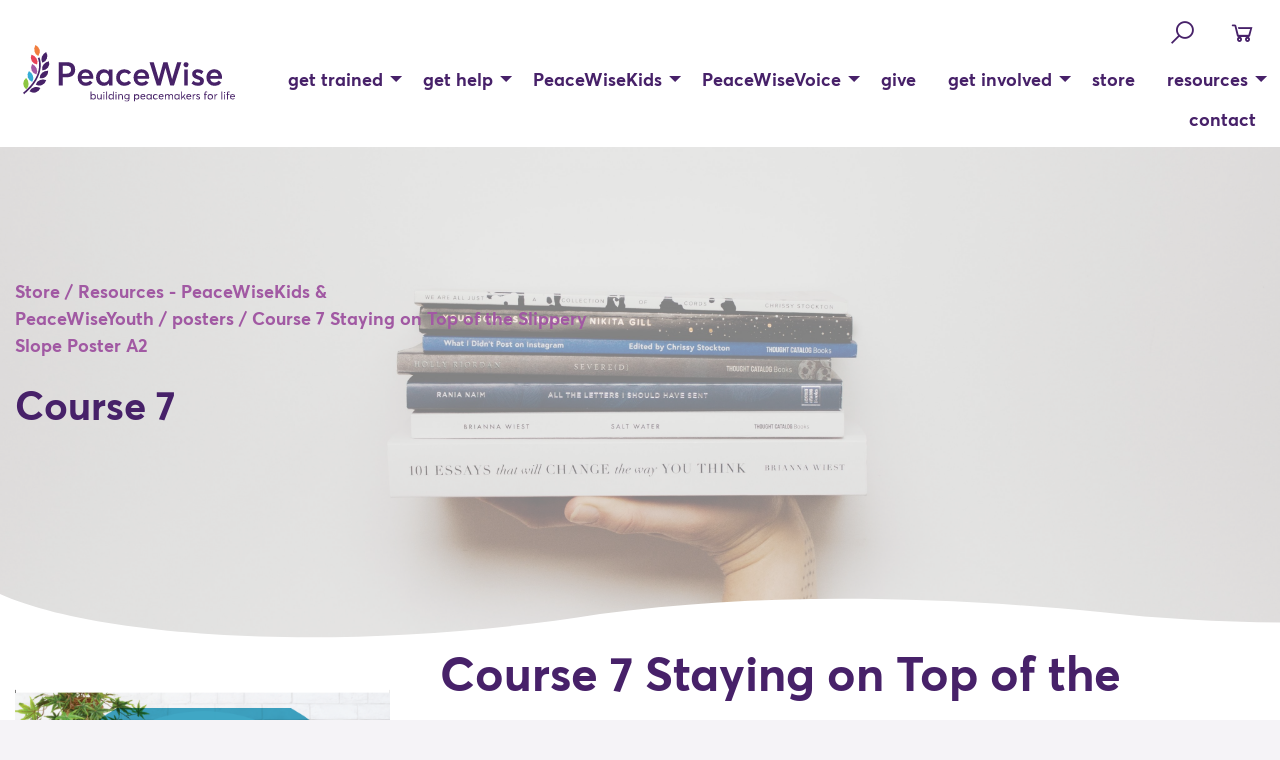

--- FILE ---
content_type: text/html; charset=UTF-8
request_url: https://test.peacewise.org.au/store/product/course-7-staying-on-top-of-the-slippery-slope-poster-a2/
body_size: 32350
content:
<!doctype html>
<html lang="en-AU">
    <head>
        <meta charset="UTF-8">
<script type="text/javascript">
/* <![CDATA[ */

//----------------------------------------------------------
//------ JAVASCRIPT HOOK FUNCTIONS FOR GRAVITY FORMS -------
//----------------------------------------------------------

if ( ! gform ) {
	document.addEventListener( 'gform_main_scripts_loaded', function() { gform.scriptsLoaded = true; } );
	document.addEventListener( 'gform/theme/scripts_loaded', function() { gform.themeScriptsLoaded = true; } );
	window.addEventListener( 'DOMContentLoaded', function() { gform.domLoaded = true; } );

	var gform = {
		domLoaded: false,
		scriptsLoaded: false,
		themeScriptsLoaded: false,
		isFormEditor: () => typeof InitializeEditor === 'function',

		/**
		 * @deprecated 2.9 the use of initializeOnLoaded in the form editor context is deprecated.
		 * @remove-in 4.0 this function will not check for gform.isFormEditor().
		 */
		callIfLoaded: function ( fn ) {
			if ( gform.domLoaded && gform.scriptsLoaded && ( gform.themeScriptsLoaded || gform.isFormEditor() ) ) {
				if ( gform.isFormEditor() ) {
					console.warn( 'The use of gform.initializeOnLoaded() is deprecated in the form editor context and will be removed in Gravity Forms 3.1.' );
				}
				fn();
				return true;
			}
			return false;
		},

		/**
		 * Call a function when all scripts are loaded
		 *
		 * @param function fn the callback function to call when all scripts are loaded
		 *
		 * @returns void
		 */
		initializeOnLoaded: function( fn ) {
			if ( ! gform.callIfLoaded( fn ) ) {
				document.addEventListener( 'gform_main_scripts_loaded', () => { gform.scriptsLoaded = true; gform.callIfLoaded( fn ); } );
				document.addEventListener( 'gform/theme/scripts_loaded', () => { gform.themeScriptsLoaded = true; gform.callIfLoaded( fn ); } );
				window.addEventListener( 'DOMContentLoaded', () => { gform.domLoaded = true; gform.callIfLoaded( fn ); } );
			}
		},

		hooks: { action: {}, filter: {} },
		addAction: function( action, callable, priority, tag ) {
			gform.addHook( 'action', action, callable, priority, tag );
		},
		addFilter: function( action, callable, priority, tag ) {
			gform.addHook( 'filter', action, callable, priority, tag );
		},
		doAction: function( action ) {
			gform.doHook( 'action', action, arguments );
		},
		applyFilters: function( action ) {
			return gform.doHook( 'filter', action, arguments );
		},
		removeAction: function( action, tag ) {
			gform.removeHook( 'action', action, tag );
		},
		removeFilter: function( action, priority, tag ) {
			gform.removeHook( 'filter', action, priority, tag );
		},
		addHook: function( hookType, action, callable, priority, tag ) {
			if ( undefined == gform.hooks[hookType][action] ) {
				gform.hooks[hookType][action] = [];
			}
			var hooks = gform.hooks[hookType][action];
			if ( undefined == tag ) {
				tag = action + '_' + hooks.length;
			}
			if( priority == undefined ){
				priority = 10;
			}

			gform.hooks[hookType][action].push( { tag:tag, callable:callable, priority:priority } );
		},
		doHook: function( hookType, action, args ) {

			// splice args from object into array and remove first index which is the hook name
			args = Array.prototype.slice.call(args, 1);

			if ( undefined != gform.hooks[hookType][action] ) {
				var hooks = gform.hooks[hookType][action], hook;
				//sort by priority
				hooks.sort(function(a,b){return a["priority"]-b["priority"]});

				hooks.forEach( function( hookItem ) {
					hook = hookItem.callable;

					if(typeof hook != 'function')
						hook = window[hook];
					if ( 'action' == hookType ) {
						hook.apply(null, args);
					} else {
						args[0] = hook.apply(null, args);
					}
				} );
			}
			if ( 'filter'==hookType ) {
				return args[0];
			}
		},
		removeHook: function( hookType, action, priority, tag ) {
			if ( undefined != gform.hooks[hookType][action] ) {
				var hooks = gform.hooks[hookType][action];
				hooks = hooks.filter( function(hook, index, arr) {
					var removeHook = (undefined==tag||tag==hook.tag) && (undefined==priority||priority==hook.priority);
					return !removeHook;
				} );
				gform.hooks[hookType][action] = hooks;
			}
		}
	};
}

/* ]]> */
</script>

        <meta name="viewport" content="width=device-width, initial-scale=1, minimum-scale=1, maximum-scale=1">
<meta name='robots' content='noindex, nofollow' />

	<!-- This site is optimized with the Yoast SEO plugin v26.6 - https://yoast.com/wordpress/plugins/seo/ -->
	<title>Course 7 Staying on Top of the Slippery Slope Poster A2 - PeaceWise</title>
	<meta name="description" content="PeaceWiseYouth posters reinforce key peacemaking principles with engaging visuals that enhance retention and real-world application. By keeping essential tools visible, they help students navigate conflict and foster a lasting culture of peace. A must-have for classrooms where PeaceWiseYouth is being taught!" />
	<meta property="og:locale" content="en_US" />
	<meta property="og:type" content="article" />
	<meta property="og:title" content="Course 7 Staying on Top of the Slippery Slope Poster A2 - PeaceWise" />
	<meta property="og:description" content="PeaceWiseYouth posters reinforce key peacemaking principles with engaging visuals that enhance retention and real-world application. By keeping essential tools visible, they help students navigate conflict and foster a lasting culture of peace. A must-have for classrooms where PeaceWiseYouth is being taught!" />
	<meta property="og:url" content="https://test.peacewise.org.au/store/product/course-7-staying-on-top-of-the-slippery-slope-poster-a2/" />
	<meta property="og:site_name" content="PeaceWise" />
	<meta property="article:modified_time" content="2025-09-28T10:01:30+00:00" />
	<meta property="og:image" content="https://test.peacewise.org.au/wp-content/uploads/slope.png" />
	<meta property="og:image:width" content="500" />
	<meta property="og:image:height" content="501" />
	<meta property="og:image:type" content="image/png" />
	<meta name="twitter:card" content="summary_large_image" />
	<meta name="twitter:label1" content="Est. reading time" />
	<meta name="twitter:data1" content="1 minute" />
	<script type="application/ld+json" class="yoast-schema-graph">{"@context":"https://schema.org","@graph":[{"@type":"WebPage","@id":"https://test.peacewise.org.au/store/product/course-7-staying-on-top-of-the-slippery-slope-poster-a2/","url":"https://test.peacewise.org.au/store/product/course-7-staying-on-top-of-the-slippery-slope-poster-a2/","name":"Course 7 Staying on Top of the Slippery Slope Poster A2 - PeaceWise","isPartOf":{"@id":"https://test.peacewise.org.au/#website"},"primaryImageOfPage":{"@id":"https://test.peacewise.org.au/store/product/course-7-staying-on-top-of-the-slippery-slope-poster-a2/#primaryimage"},"image":{"@id":"https://test.peacewise.org.au/store/product/course-7-staying-on-top-of-the-slippery-slope-poster-a2/#primaryimage"},"thumbnailUrl":"https://test.peacewise.org.au/wp-content/uploads/slope.png","datePublished":"2021-07-01T00:31:38+00:00","dateModified":"2025-09-28T10:01:30+00:00","description":"PeaceWiseYouth posters reinforce key peacemaking principles with engaging visuals that enhance retention and real-world application. By keeping essential tools visible, they help students navigate conflict and foster a lasting culture of peace. A must-have for classrooms where PeaceWiseYouth is being taught!","breadcrumb":{"@id":"https://test.peacewise.org.au/store/product/course-7-staying-on-top-of-the-slippery-slope-poster-a2/#breadcrumb"},"inLanguage":"en-AU","potentialAction":[{"@type":"ReadAction","target":["https://test.peacewise.org.au/store/product/course-7-staying-on-top-of-the-slippery-slope-poster-a2/"]}]},{"@type":"ImageObject","inLanguage":"en-AU","@id":"https://test.peacewise.org.au/store/product/course-7-staying-on-top-of-the-slippery-slope-poster-a2/#primaryimage","url":"https://test.peacewise.org.au/wp-content/uploads/slope.png","contentUrl":"https://test.peacewise.org.au/wp-content/uploads/slope.png","width":500,"height":501},{"@type":"BreadcrumbList","@id":"https://test.peacewise.org.au/store/product/course-7-staying-on-top-of-the-slippery-slope-poster-a2/#breadcrumb","itemListElement":[{"@type":"ListItem","position":1,"name":"Home","item":"https://test.peacewise.org.au/"},{"@type":"ListItem","position":2,"name":"all products","item":"https://test.peacewise.org.au/store/all-products/"},{"@type":"ListItem","position":3,"name":"Course 7 Staying on Top of the Slippery Slope Poster A2"}]},{"@type":"WebSite","@id":"https://test.peacewise.org.au/#website","url":"https://test.peacewise.org.au/","name":"PeaceWise","description":"building peacemakers for life","potentialAction":[{"@type":"SearchAction","target":{"@type":"EntryPoint","urlTemplate":"https://test.peacewise.org.au/?s={search_term_string}"},"query-input":{"@type":"PropertyValueSpecification","valueRequired":true,"valueName":"search_term_string"}}],"inLanguage":"en-AU"}]}</script>
	<!-- / Yoast SEO plugin. -->


<link rel="alternate" type="application/rss+xml" title="PeaceWise &raquo; Feed" href="https://test.peacewise.org.au/feed/" />
<link rel="alternate" type="application/rss+xml" title="PeaceWise &raquo; Comments Feed" href="https://test.peacewise.org.au/comments/feed/" />
<link rel="alternate" title="oEmbed (JSON)" type="application/json+oembed" href="https://test.peacewise.org.au/wp-json/oembed/1.0/embed?url=https%3A%2F%2Ftest.peacewise.org.au%2Fstore%2Fproduct%2Fcourse-7-staying-on-top-of-the-slippery-slope-poster-a2%2F" />
<link rel="alternate" title="oEmbed (XML)" type="text/xml+oembed" href="https://test.peacewise.org.au/wp-json/oembed/1.0/embed?url=https%3A%2F%2Ftest.peacewise.org.au%2Fstore%2Fproduct%2Fcourse-7-staying-on-top-of-the-slippery-slope-poster-a2%2F&#038;format=xml" />
		<style>
			.lazyload,
			.lazyloading {
				max-width: 100%;
			}
		</style>
		<style id='wp-img-auto-sizes-contain-inline-css' type='text/css'>
img:is([sizes=auto i],[sizes^="auto," i]){contain-intrinsic-size:3000px 1500px}
/*# sourceURL=wp-img-auto-sizes-contain-inline-css */
</style>
<style id='wp-emoji-styles-inline-css' type='text/css'>

	img.wp-smiley, img.emoji {
		display: inline !important;
		border: none !important;
		box-shadow: none !important;
		height: 1em !important;
		width: 1em !important;
		margin: 0 0.07em !important;
		vertical-align: -0.1em !important;
		background: none !important;
		padding: 0 !important;
	}
/*# sourceURL=wp-emoji-styles-inline-css */
</style>
<link rel='stylesheet' id='wp-block-library-css' href='https://test.peacewise.org.au/wp-includes/css/dist/block-library/style.css?ver=6.9' type='text/css' media='all' />
<style id='wp-block-paragraph-inline-css' type='text/css'>
.is-small-text{
  font-size:.875em;
}

.is-regular-text{
  font-size:1em;
}

.is-large-text{
  font-size:2.25em;
}

.is-larger-text{
  font-size:3em;
}

.has-drop-cap:not(:focus):first-letter{
  float:left;
  font-size:8.4em;
  font-style:normal;
  font-weight:100;
  line-height:.68;
  margin:.05em .1em 0 0;
  text-transform:uppercase;
}

body.rtl .has-drop-cap:not(:focus):first-letter{
  float:none;
  margin-left:.1em;
}

p.has-drop-cap.has-background{
  overflow:hidden;
}

:root :where(p.has-background){
  padding:1.25em 2.375em;
}

:where(p.has-text-color:not(.has-link-color)) a{
  color:inherit;
}

p.has-text-align-left[style*="writing-mode:vertical-lr"],p.has-text-align-right[style*="writing-mode:vertical-rl"]{
  rotate:180deg;
}
/*# sourceURL=https://test.peacewise.org.au/wp-includes/blocks/paragraph/style.css */
</style>
<style id='global-styles-inline-css' type='text/css'>
:root{--wp--preset--aspect-ratio--square: 1;--wp--preset--aspect-ratio--4-3: 4/3;--wp--preset--aspect-ratio--3-4: 3/4;--wp--preset--aspect-ratio--3-2: 3/2;--wp--preset--aspect-ratio--2-3: 2/3;--wp--preset--aspect-ratio--16-9: 16/9;--wp--preset--aspect-ratio--9-16: 9/16;--wp--preset--color--black: #000000;--wp--preset--color--cyan-bluish-gray: #abb8c3;--wp--preset--color--white: #ffffff;--wp--preset--color--pale-pink: #f78da7;--wp--preset--color--vivid-red: #cf2e2e;--wp--preset--color--luminous-vivid-orange: #ff6900;--wp--preset--color--luminous-vivid-amber: #fcb900;--wp--preset--color--light-green-cyan: #7bdcb5;--wp--preset--color--vivid-green-cyan: #00d084;--wp--preset--color--pale-cyan-blue: #8ed1fc;--wp--preset--color--vivid-cyan-blue: #0693e3;--wp--preset--color--vivid-purple: #9b51e0;--wp--preset--color--colour-1: #472169;--wp--preset--color--colour-2: #414042;--wp--preset--color--colour-3: #b7aad3;--wp--preset--color--colour-4: #f5f3f7;--wp--preset--color--colour-5: #f27d3d;--wp--preset--color--colour-6: #ec4863;--wp--preset--color--colour-7: #a159a3;--wp--preset--color--colour-8: #8cc740;--wp--preset--color--colour-9: #28add2;--wp--preset--color--colour-10: #ffffff;--wp--preset--color--colour-11: #ffcf01;--wp--preset--gradient--vivid-cyan-blue-to-vivid-purple: linear-gradient(135deg,rgb(6,147,227) 0%,rgb(155,81,224) 100%);--wp--preset--gradient--light-green-cyan-to-vivid-green-cyan: linear-gradient(135deg,rgb(122,220,180) 0%,rgb(0,208,130) 100%);--wp--preset--gradient--luminous-vivid-amber-to-luminous-vivid-orange: linear-gradient(135deg,rgb(252,185,0) 0%,rgb(255,105,0) 100%);--wp--preset--gradient--luminous-vivid-orange-to-vivid-red: linear-gradient(135deg,rgb(255,105,0) 0%,rgb(207,46,46) 100%);--wp--preset--gradient--very-light-gray-to-cyan-bluish-gray: linear-gradient(135deg,rgb(238,238,238) 0%,rgb(169,184,195) 100%);--wp--preset--gradient--cool-to-warm-spectrum: linear-gradient(135deg,rgb(74,234,220) 0%,rgb(151,120,209) 20%,rgb(207,42,186) 40%,rgb(238,44,130) 60%,rgb(251,105,98) 80%,rgb(254,248,76) 100%);--wp--preset--gradient--blush-light-purple: linear-gradient(135deg,rgb(255,206,236) 0%,rgb(152,150,240) 100%);--wp--preset--gradient--blush-bordeaux: linear-gradient(135deg,rgb(254,205,165) 0%,rgb(254,45,45) 50%,rgb(107,0,62) 100%);--wp--preset--gradient--luminous-dusk: linear-gradient(135deg,rgb(255,203,112) 0%,rgb(199,81,192) 50%,rgb(65,88,208) 100%);--wp--preset--gradient--pale-ocean: linear-gradient(135deg,rgb(255,245,203) 0%,rgb(182,227,212) 50%,rgb(51,167,181) 100%);--wp--preset--gradient--electric-grass: linear-gradient(135deg,rgb(202,248,128) 0%,rgb(113,206,126) 100%);--wp--preset--gradient--midnight: linear-gradient(135deg,rgb(2,3,129) 0%,rgb(40,116,252) 100%);--wp--preset--font-size--small: 13px;--wp--preset--font-size--medium: 20px;--wp--preset--font-size--large: 36px;--wp--preset--font-size--x-large: 42px;--wp--preset--spacing--20: 0.44rem;--wp--preset--spacing--30: 0.67rem;--wp--preset--spacing--40: 1rem;--wp--preset--spacing--50: 1.5rem;--wp--preset--spacing--60: 2.25rem;--wp--preset--spacing--70: 3.38rem;--wp--preset--spacing--80: 5.06rem;--wp--preset--shadow--natural: 6px 6px 9px rgba(0, 0, 0, 0.2);--wp--preset--shadow--deep: 12px 12px 50px rgba(0, 0, 0, 0.4);--wp--preset--shadow--sharp: 6px 6px 0px rgba(0, 0, 0, 0.2);--wp--preset--shadow--outlined: 6px 6px 0px -3px rgb(255, 255, 255), 6px 6px rgb(0, 0, 0);--wp--preset--shadow--crisp: 6px 6px 0px rgb(0, 0, 0);}:where(.is-layout-flex){gap: 0.5em;}:where(.is-layout-grid){gap: 0.5em;}body .is-layout-flex{display: flex;}.is-layout-flex{flex-wrap: wrap;align-items: center;}.is-layout-flex > :is(*, div){margin: 0;}body .is-layout-grid{display: grid;}.is-layout-grid > :is(*, div){margin: 0;}:where(.wp-block-columns.is-layout-flex){gap: 2em;}:where(.wp-block-columns.is-layout-grid){gap: 2em;}:where(.wp-block-post-template.is-layout-flex){gap: 1.25em;}:where(.wp-block-post-template.is-layout-grid){gap: 1.25em;}.has-black-color{color: var(--wp--preset--color--black) !important;}.has-cyan-bluish-gray-color{color: var(--wp--preset--color--cyan-bluish-gray) !important;}.has-white-color{color: var(--wp--preset--color--white) !important;}.has-pale-pink-color{color: var(--wp--preset--color--pale-pink) !important;}.has-vivid-red-color{color: var(--wp--preset--color--vivid-red) !important;}.has-luminous-vivid-orange-color{color: var(--wp--preset--color--luminous-vivid-orange) !important;}.has-luminous-vivid-amber-color{color: var(--wp--preset--color--luminous-vivid-amber) !important;}.has-light-green-cyan-color{color: var(--wp--preset--color--light-green-cyan) !important;}.has-vivid-green-cyan-color{color: var(--wp--preset--color--vivid-green-cyan) !important;}.has-pale-cyan-blue-color{color: var(--wp--preset--color--pale-cyan-blue) !important;}.has-vivid-cyan-blue-color{color: var(--wp--preset--color--vivid-cyan-blue) !important;}.has-vivid-purple-color{color: var(--wp--preset--color--vivid-purple) !important;}.has-black-background-color{background-color: var(--wp--preset--color--black) !important;}.has-cyan-bluish-gray-background-color{background-color: var(--wp--preset--color--cyan-bluish-gray) !important;}.has-white-background-color{background-color: var(--wp--preset--color--white) !important;}.has-pale-pink-background-color{background-color: var(--wp--preset--color--pale-pink) !important;}.has-vivid-red-background-color{background-color: var(--wp--preset--color--vivid-red) !important;}.has-luminous-vivid-orange-background-color{background-color: var(--wp--preset--color--luminous-vivid-orange) !important;}.has-luminous-vivid-amber-background-color{background-color: var(--wp--preset--color--luminous-vivid-amber) !important;}.has-light-green-cyan-background-color{background-color: var(--wp--preset--color--light-green-cyan) !important;}.has-vivid-green-cyan-background-color{background-color: var(--wp--preset--color--vivid-green-cyan) !important;}.has-pale-cyan-blue-background-color{background-color: var(--wp--preset--color--pale-cyan-blue) !important;}.has-vivid-cyan-blue-background-color{background-color: var(--wp--preset--color--vivid-cyan-blue) !important;}.has-vivid-purple-background-color{background-color: var(--wp--preset--color--vivid-purple) !important;}.has-black-border-color{border-color: var(--wp--preset--color--black) !important;}.has-cyan-bluish-gray-border-color{border-color: var(--wp--preset--color--cyan-bluish-gray) !important;}.has-white-border-color{border-color: var(--wp--preset--color--white) !important;}.has-pale-pink-border-color{border-color: var(--wp--preset--color--pale-pink) !important;}.has-vivid-red-border-color{border-color: var(--wp--preset--color--vivid-red) !important;}.has-luminous-vivid-orange-border-color{border-color: var(--wp--preset--color--luminous-vivid-orange) !important;}.has-luminous-vivid-amber-border-color{border-color: var(--wp--preset--color--luminous-vivid-amber) !important;}.has-light-green-cyan-border-color{border-color: var(--wp--preset--color--light-green-cyan) !important;}.has-vivid-green-cyan-border-color{border-color: var(--wp--preset--color--vivid-green-cyan) !important;}.has-pale-cyan-blue-border-color{border-color: var(--wp--preset--color--pale-cyan-blue) !important;}.has-vivid-cyan-blue-border-color{border-color: var(--wp--preset--color--vivid-cyan-blue) !important;}.has-vivid-purple-border-color{border-color: var(--wp--preset--color--vivid-purple) !important;}.has-vivid-cyan-blue-to-vivid-purple-gradient-background{background: var(--wp--preset--gradient--vivid-cyan-blue-to-vivid-purple) !important;}.has-light-green-cyan-to-vivid-green-cyan-gradient-background{background: var(--wp--preset--gradient--light-green-cyan-to-vivid-green-cyan) !important;}.has-luminous-vivid-amber-to-luminous-vivid-orange-gradient-background{background: var(--wp--preset--gradient--luminous-vivid-amber-to-luminous-vivid-orange) !important;}.has-luminous-vivid-orange-to-vivid-red-gradient-background{background: var(--wp--preset--gradient--luminous-vivid-orange-to-vivid-red) !important;}.has-very-light-gray-to-cyan-bluish-gray-gradient-background{background: var(--wp--preset--gradient--very-light-gray-to-cyan-bluish-gray) !important;}.has-cool-to-warm-spectrum-gradient-background{background: var(--wp--preset--gradient--cool-to-warm-spectrum) !important;}.has-blush-light-purple-gradient-background{background: var(--wp--preset--gradient--blush-light-purple) !important;}.has-blush-bordeaux-gradient-background{background: var(--wp--preset--gradient--blush-bordeaux) !important;}.has-luminous-dusk-gradient-background{background: var(--wp--preset--gradient--luminous-dusk) !important;}.has-pale-ocean-gradient-background{background: var(--wp--preset--gradient--pale-ocean) !important;}.has-electric-grass-gradient-background{background: var(--wp--preset--gradient--electric-grass) !important;}.has-midnight-gradient-background{background: var(--wp--preset--gradient--midnight) !important;}.has-small-font-size{font-size: var(--wp--preset--font-size--small) !important;}.has-medium-font-size{font-size: var(--wp--preset--font-size--medium) !important;}.has-large-font-size{font-size: var(--wp--preset--font-size--large) !important;}.has-x-large-font-size{font-size: var(--wp--preset--font-size--x-large) !important;}
/*# sourceURL=global-styles-inline-css */
</style>
<style id='core-block-supports-inline-css' type='text/css'>
/**
 * Core styles: block-supports
 */

/*# sourceURL=core-block-supports-inline-css */
</style>

<style id='classic-theme-styles-inline-css' type='text/css'>
/**
 * These rules are needed for backwards compatibility.
 * They should match the button element rules in the base theme.json file.
 */
.wp-block-button__link {
	color: #ffffff;
	background-color: #32373c;
	border-radius: 9999px; /* 100% causes an oval, but any explicit but really high value retains the pill shape. */

	/* This needs a low specificity so it won't override the rules from the button element if defined in theme.json. */
	box-shadow: none;
	text-decoration: none;

	/* The extra 2px are added to size solids the same as the outline versions.*/
	padding: calc(0.667em + 2px) calc(1.333em + 2px);

	font-size: 1.125em;
}

.wp-block-file__button {
	background: #32373c;
	color: #ffffff;
	text-decoration: none;
}

/*# sourceURL=/wp-includes/css/classic-themes.css */
</style>
<link rel='stylesheet' id='bb_cart-css' href='https://test.peacewise.org.au/wp-content/plugins/bb-cart//assets/css/bb_cart.css?ver=6.9' type='text/css' media='all' />
<link rel='stylesheet' id='learndash-notes-css' href='https://test.peacewise.org.au/wp-content/plugins/learndash-notes/css/note.css?ver=1.7.4' type='text/css' media='all' />
<link rel='stylesheet' id='woocommerce-layout-css' href='https://test.peacewise.org.au/wp-content/plugins/woocommerce/assets/css/woocommerce-layout.css?ver=10.4.3' type='text/css' media='all' />
<link rel='stylesheet' id='woocommerce-smallscreen-css' href='https://test.peacewise.org.au/wp-content/plugins/woocommerce/assets/css/woocommerce-smallscreen.css?ver=10.4.3' type='text/css' media='only screen and (max-width: 768px)' />
<link rel='stylesheet' id='woocommerce-general-css' href='https://test.peacewise.org.au/wp-content/plugins/woocommerce/assets/css/woocommerce.css?ver=10.4.3' type='text/css' media='all' />
<style id='woocommerce-inline-inline-css' type='text/css'>
.woocommerce form .form-row .required { visibility: visible; }
/*# sourceURL=woocommerce-inline-inline-css */
</style>
<link rel='stylesheet' id='learndash_quiz_front_css-css' href='//test.peacewise.org.au/wp-content/plugins/sfwd-lms/themes/legacy/templates/learndash_quiz_front.css?ver=4.25.7.1-1767846864' type='text/css' media='all' />
<link rel='stylesheet' id='dashicons-css' href='https://test.peacewise.org.au/wp-includes/css/dashicons.css?ver=6.9' type='text/css' media='all' />
<link rel='stylesheet' id='learndash-css' href='//test.peacewise.org.au/wp-content/plugins/sfwd-lms/src/assets/dist/css/styles.css?ver=4.25.7.1-1767846864' type='text/css' media='all' />
<link rel='stylesheet' id='jquery-dropdown-css-css' href='//test.peacewise.org.au/wp-content/plugins/sfwd-lms/assets/css/jquery.dropdown.min.css?ver=4.25.7.1-1767846864' type='text/css' media='all' />
<link rel='stylesheet' id='learndash_lesson_video-css' href='//test.peacewise.org.au/wp-content/plugins/sfwd-lms/themes/legacy/templates/learndash_lesson_video.css?ver=4.25.7.1-1767846864' type='text/css' media='all' />
<link rel='stylesheet' id='learndash-admin-bar-css' href='https://test.peacewise.org.au/wp-content/plugins/sfwd-lms/src/assets/dist/css/admin-bar/styles.css?ver=4.25.7.1' type='text/css' media='all' />
<link rel='stylesheet' id='learndash-course-grid-skin-grid-css' href='https://test.peacewise.org.au/wp-content/plugins/sfwd-lms/includes/course-grid/templates/skins/grid/style.css?ver=4.25.7.1' type='text/css' media='all' />
<link rel='stylesheet' id='learndash-course-grid-pagination-css' href='https://test.peacewise.org.au/wp-content/plugins/sfwd-lms/includes/course-grid/templates/pagination/style.css?ver=4.25.7.1' type='text/css' media='all' />
<link rel='stylesheet' id='learndash-course-grid-filter-css' href='https://test.peacewise.org.au/wp-content/plugins/sfwd-lms/includes/course-grid/templates/filter/style.css?ver=4.25.7.1' type='text/css' media='all' />
<link rel='stylesheet' id='learndash-course-grid-card-grid-1-css' href='https://test.peacewise.org.au/wp-content/plugins/sfwd-lms/includes/course-grid/templates/cards/grid-1/style.css?ver=4.25.7.1' type='text/css' media='all' />
<link rel='stylesheet' id='wc-composite-css-css' href='https://test.peacewise.org.au/wp-content/plugins/woocommerce-composite-products/assets/css/frontend/woocommerce.css?ver=11.0.4' type='text/css' media='all' />
<link rel='stylesheet' id='arlo-for-wordpress-plugin-styles-tingle-css' href='https://test.peacewise.org.au/wp-content/plugins/arlo-training-and-event-management-system/public/../public/custom-assets/tingle/tingle.css?ver=6.9' type='text/css' media='all' />
<link rel='stylesheet' id='arlo-for-wordpress-plugin-styles-css' href='https://test.peacewise.org.au/wp-content/plugins/arlo-training-and-event-management-system/public/assets/css/public.css?20170424&#038;ver=4.3.1' type='text/css' media='all' />
<link rel='stylesheet' id='arlo-for-wordpress-plugin-styles-bootstrap-modals-css' href='https://test.peacewise.org.au/wp-content/plugins/arlo-training-and-event-management-system/public/assets/css/libs/bootstrap-modals.css?20170424&#038;ver=4.3.1' type='text/css' media='all' />
<link rel='stylesheet' id='arlo-for-wordpress-plugin-styles-darktooltip-css' href='https://test.peacewise.org.au/wp-content/plugins/arlo-training-and-event-management-system/public/assets/css/libs/darktooltip.min.css?ver=4.3.1' type='text/css' media='all' />
<link rel='stylesheet' id='arlo-for-wordpress-arlo-icons8-css' href='https://test.peacewise.org.au/wp-content/plugins/arlo-training-and-event-management-system/public/../admin/assets/fonts/icons8/Arlo-WP.css?ver=4.3.1' type='text/css' media='all' />
<link rel='stylesheet' id='wcml-dropdown-0-css' href='//test.peacewise.org.au/wp-content/plugins/woocommerce-multilingual/templates/currency-switchers/legacy-dropdown/style.css?ver=5.5.3.1' type='text/css' media='all' />
<style id='wcml-dropdown-0-inline-css' type='text/css'>
.product.wcml-dropdown, .product.wcml-dropdown li, .product.wcml-dropdown li li{border-color:#cdcdcd ;}.product.wcml-dropdown li>a {color:#444444;background-color:#ffffff;}.product.wcml-dropdown li:hover>a, .product.wcml-dropdown li:focus>a {color:#000000;background-color:#eeeeee;}.product.wcml-dropdown .wcml-cs-active-currency>a {color:#444444;background-color:#ffffff;}.product.wcml-dropdown .wcml-cs-active-currency:hover>a, .product.wcml-dropdown .wcml-cs-active-currency:focus>a {color:#000000;background-color:#eeeeee;}
/*# sourceURL=wcml-dropdown-0-inline-css */
</style>
<link rel='stylesheet' id='foundation-css' href='https://test.peacewise.org.au/wp-content/themes/Ariadne/css/foundation.min.css?ver=6.4.2' type='text/css' media='all' />
<link rel='stylesheet' id='theme_style-css' href='https://test.peacewise.org.au/wp-content/themes/Ariadne/css/style.css?ver=1759962224' type='text/css' media='all' />
<link rel='stylesheet' id='theme_dynamic-css' href='https://test.peacewise.org.au/wp-content/themes/Ariadne/css/dynamic.1.css?ver=1759894249' type='text/css' media='all' />
<link rel='stylesheet' id='slick-css' href='https://test.peacewise.org.au/wp-content/themes/Ariadne/css/vendor/slick.css?ver=1.8.1' type='text/css' media='all' />
<link rel='stylesheet' id='slick-theme-css' href='https://test.peacewise.org.au/wp-content/themes/Ariadne/css/vendor/slick-theme.css?ver=1.8.1' type='text/css' media='all' />
<link rel='stylesheet' id='line-awesome-css' href='https://test.peacewise.org.au/wp-content/themes/Ariadne/css/vendor/line-awesome/css/line-awesome.min.css?ver=1.3.0' type='text/css' media='all' />
<link rel='stylesheet' id='learndash-front-css' href='//test.peacewise.org.au/wp-content/plugins/sfwd-lms/themes/ld30/assets/css/learndash.css?ver=4.25.7.1-1767846864' type='text/css' media='all' />
<link rel='stylesheet' id='dflip-style-css' href='https://test.peacewise.org.au/wp-content/plugins/dflip/assets/css/dflip.min.css?ver=2.3.58' type='text/css' media='all' />
<link rel='stylesheet' id='wc-cp-checkout-blocks-css' href='https://test.peacewise.org.au/wp-content/plugins/woocommerce-composite-products/assets/css/frontend/checkout-blocks.css?ver=1766334085' type='text/css' media='all' />
<script type="text/template" id="tmpl-variation-template">
	<div class="woocommerce-variation-description">{{{ data.variation.variation_description }}}</div>
	<div class="woocommerce-variation-price">{{{ data.variation.price_html }}}</div>
	<div class="woocommerce-variation-availability">{{{ data.variation.availability_html }}}</div>
</script>
<script type="text/template" id="tmpl-unavailable-variation-template">
	<p role="alert">Sorry, this product is unavailable. Please choose a different combination.</p>
</script>
<script type="text/javascript" src="https://test.peacewise.org.au/wp-includes/js/jquery/jquery.js?ver=3.7.1" id="jquery-core-js"></script>
<script type="text/javascript" src="https://test.peacewise.org.au/wp-includes/js/jquery/jquery-migrate.js?ver=3.4.1" id="jquery-migrate-js"></script>
<script type="text/javascript" src="https://test.peacewise.org.au/wp-content/plugins/woocommerce/assets/js/jquery-blockui/jquery.blockUI.js?ver=2.7.0-wc.10.4.3" id="wc-jquery-blockui-js" defer="defer" data-wp-strategy="defer"></script>
<script type="text/javascript" id="wc-add-to-cart-js-extra">
/* <![CDATA[ */
var wc_add_to_cart_params = {"ajax_url":"/wp-admin/admin-ajax.php","wc_ajax_url":"/?wc-ajax=%%endpoint%%","i18n_view_cart":"View cart","cart_url":"https://test.peacewise.org.au/store/cart/","is_cart":"","cart_redirect_after_add":"no"};
//# sourceURL=wc-add-to-cart-js-extra
/* ]]> */
</script>
<script type="text/javascript" src="https://test.peacewise.org.au/wp-content/plugins/woocommerce/assets/js/frontend/add-to-cart.js?ver=10.4.3" id="wc-add-to-cart-js" defer="defer" data-wp-strategy="defer"></script>
<script type="text/javascript" id="wc-single-product-js-extra">
/* <![CDATA[ */
var wc_single_product_params = {"i18n_required_rating_text":"Please select a rating","i18n_rating_options":["1 of 5 stars","2 of 5 stars","3 of 5 stars","4 of 5 stars","5 of 5 stars"],"i18n_product_gallery_trigger_text":"View full-screen image gallery","review_rating_required":"yes","flexslider":{"rtl":false,"animation":"slide","smoothHeight":true,"directionNav":false,"controlNav":"thumbnails","slideshow":false,"animationSpeed":500,"animationLoop":false,"allowOneSlide":false},"zoom_enabled":"","zoom_options":[],"photoswipe_enabled":"","photoswipe_options":{"shareEl":false,"closeOnScroll":false,"history":false,"hideAnimationDuration":0,"showAnimationDuration":0},"flexslider_enabled":""};
//# sourceURL=wc-single-product-js-extra
/* ]]> */
</script>
<script type="text/javascript" src="https://test.peacewise.org.au/wp-content/plugins/woocommerce/assets/js/frontend/single-product.js?ver=10.4.3" id="wc-single-product-js" defer="defer" data-wp-strategy="defer"></script>
<script type="text/javascript" src="https://test.peacewise.org.au/wp-content/plugins/woocommerce/assets/js/js-cookie/js.cookie.js?ver=2.1.4-wc.10.4.3" id="wc-js-cookie-js" defer="defer" data-wp-strategy="defer"></script>
<script type="text/javascript" id="woocommerce-js-extra">
/* <![CDATA[ */
var woocommerce_params = {"ajax_url":"/wp-admin/admin-ajax.php","wc_ajax_url":"/?wc-ajax=%%endpoint%%","i18n_password_show":"Show password","i18n_password_hide":"Hide password"};
//# sourceURL=woocommerce-js-extra
/* ]]> */
</script>
<script type="text/javascript" src="https://test.peacewise.org.au/wp-content/plugins/woocommerce/assets/js/frontend/woocommerce.js?ver=10.4.3" id="woocommerce-js" defer="defer" data-wp-strategy="defer"></script>
<script type="text/javascript" src="https://test.peacewise.org.au/wp-content/plugins/arlo-training-and-event-management-system/public/../public/custom-assets/tingle/tingle.min.js?ver=6.9" id="arlo-for-wordpress-plugin-script-tingle-js"></script>
<script type="text/javascript" id="arlo-for-wordpress-plugin-script-js-extra">
/* <![CDATA[ */
var objectL10n = {"showmoredates":"Show me more dates"};
var WPUrls = {"home_url":"https://test.peacewise.org.au"};
//# sourceURL=arlo-for-wordpress-plugin-script-js-extra
/* ]]> */
</script>
<script type="text/javascript" src="https://test.peacewise.org.au/wp-content/plugins/arlo-training-and-event-management-system/public/assets/js/public.js?20170424&amp;ver=4.3.1" id="arlo-for-wordpress-plugin-script-js"></script>
<script type="text/javascript" src="https://test.peacewise.org.au/wp-content/plugins/arlo-training-and-event-management-system/public/assets/js/libs/bootstrap-modals.min.js?20171112&amp;ver=4.3.1" id="arlo-for-wordpress-plugin-script-bootstrap-modals-js"></script>
<script type="text/javascript" src="https://test.peacewise.org.au/wp-content/plugins/arlo-training-and-event-management-system/public/assets/js/libs/jquery.darktooltip.min.js?ver=4.3.1" id="arlo-for-wordpress-plugin-script-darktooltip-js"></script>
<script type="text/javascript" src="https://test.peacewise.org.au/wp-content/plugins/arlo-training-and-event-management-system/public/assets/js/libs/js.cookie.js?ver=4.3.1" id="arlo-for-wordpress-plugin-script-cookie-js"></script>
<script type="text/javascript" src="https://test.peacewise.org.au/wp-content/plugins/woocommerce-min-max-quantities/assets/js/frontend/validate.js?ver=5.2.8" id="wc-mmq-frontend-js" defer="defer" data-wp-strategy="defer"></script>
<script type="text/javascript" src="https://test.peacewise.org.au/wp-includes/js/underscore.min.js?ver=1.13.7" id="underscore-js"></script>
<script type="text/javascript" id="wp-util-js-extra">
/* <![CDATA[ */
var _wpUtilSettings = {"ajax":{"url":"/wp-admin/admin-ajax.php"}};
//# sourceURL=wp-util-js-extra
/* ]]> */
</script>
<script type="text/javascript" src="https://test.peacewise.org.au/wp-includes/js/wp-util.js?ver=6.9" id="wp-util-js"></script>
<script type="text/javascript" id="wc-add-to-cart-variation-js-extra">
/* <![CDATA[ */
var wc_add_to_cart_variation_params = {"wc_ajax_url":"/?wc-ajax=%%endpoint%%","i18n_no_matching_variations_text":"Sorry, no products matched your selection. Please choose a different combination.","i18n_make_a_selection_text":"Please select some product options before adding this product to your cart.","i18n_unavailable_text":"Sorry, this product is unavailable. Please choose a different combination.","i18n_reset_alert_text":"Your selection has been reset. Please select some product options before adding this product to your cart."};
//# sourceURL=wc-add-to-cart-variation-js-extra
/* ]]> */
</script>
<script type="text/javascript" src="https://test.peacewise.org.au/wp-content/plugins/woocommerce/assets/js/frontend/add-to-cart-variation.js?ver=10.4.3" id="wc-add-to-cart-variation-js" defer="defer" data-wp-strategy="defer"></script>
<link rel="https://api.w.org/" href="https://test.peacewise.org.au/wp-json/" /><link rel="alternate" title="JSON" type="application/json" href="https://test.peacewise.org.au/wp-json/wp/v2/product/185539" /><link rel="EditURI" type="application/rsd+xml" title="RSD" href="https://test.peacewise.org.au/xmlrpc.php?rsd" />
<meta name="generator" content="WordPress 6.9" />
<meta name="generator" content="WooCommerce 10.4.3" />
<link rel='shortlink' href='https://test.peacewise.org.au/?p=185539' />
<!-- Stream WordPress user activity plugin v4.1.1 -->
		<script>
			document.documentElement.className = document.documentElement.className.replace('no-js', 'js');
		</script>
				<style>
			.no-js img.lazyload {
				display: none;
			}

			figure.wp-block-image img.lazyloading {
				min-width: 150px;
			}

			.lazyload,
			.lazyloading {
				--smush-placeholder-width: 100px;
				--smush-placeholder-aspect-ratio: 1/1;
				width: var(--smush-image-width, var(--smush-placeholder-width)) !important;
				aspect-ratio: var(--smush-image-aspect-ratio, var(--smush-placeholder-aspect-ratio)) !important;
			}

						.lazyload, .lazyloading {
				opacity: 0;
			}

			.lazyloaded {
				opacity: 1;
				transition: opacity 400ms;
				transition-delay: 0ms;
			}

					</style>
			<noscript><style>.woocommerce-product-gallery{ opacity: 1 !important; }</style></noscript>
	<link rel="icon" href="https://test.peacewise.org.au/wp-content/uploads/cropped-PeaceWise-branch-white-bg-32x32.png" sizes="32x32" />
<link rel="icon" href="https://test.peacewise.org.au/wp-content/uploads/cropped-PeaceWise-branch-white-bg-192x192.png" sizes="192x192" />
<link rel="apple-touch-icon" href="https://test.peacewise.org.au/wp-content/uploads/cropped-PeaceWise-branch-white-bg-180x180.png" />
<meta name="msapplication-TileImage" content="https://test.peacewise.org.au/wp-content/uploads/cropped-PeaceWise-branch-white-bg-270x270.png" />
<!-- Global site tag (gtag.js) - Google Analytics -->
<script async src="https://www.googletagmanager.com/gtag/js?id=G-WQ1WJYEWZ5"></script>
<script>
  window.dataLayer = window.dataLayer || [];
  function gtag(){dataLayer.push(arguments);}
  gtag('js', new Date());

  gtag('config', 'G-WQ1WJYEWZ5');
</script>
<!-- Google Tag Manager -->
<script>(function(w,d,s,l,i){w[l]=w[l]||[];w[l].push({'gtm.start':
new Date().getTime(),event:'gtm.js'});var f=d.getElementsByTagName(s)[0],
j=d.createElement(s),dl=l!='dataLayer'?'&l='+l:'';j.async=true;j.src=
'https://www.googletagmanager.com/gtm.js?id='+i+dl;f.parentNode.insertBefore(j,f);
})(window,document,'script','dataLayer','GTM-NWCMVZD');</script>
<!-- End Google Tag Manager -->
    <link rel='stylesheet' id='wc-blocks-style-css' href='https://test.peacewise.org.au/wp-content/plugins/woocommerce/assets/client/blocks/wc-blocks.css?ver=1767562086' type='text/css' media='all' />
<link rel='stylesheet' id='gforms_reset_css-css' href='https://test.peacewise.org.au/wp-content/plugins/gravityforms/legacy/css/formreset.css?ver=2.9.24' type='text/css' media='all' />
<link rel='stylesheet' id='gforms_formsmain_css-css' href='https://test.peacewise.org.au/wp-content/plugins/gravityforms/legacy/css/formsmain.css?ver=2.9.24' type='text/css' media='all' />
<link rel='stylesheet' id='gforms_ready_class_css-css' href='https://test.peacewise.org.au/wp-content/plugins/gravityforms/legacy/css/readyclass.css?ver=2.9.24' type='text/css' media='all' />
<link rel='stylesheet' id='gforms_browsers_css-css' href='https://test.peacewise.org.au/wp-content/plugins/gravityforms/legacy/css/browsers.css?ver=2.9.24' type='text/css' media='all' />
</head>
    <body class="wp-singular product-template-default single single-product postid-185539 wp-theme-Ariadne  not-archive not-attachment not-home not-blog not-page not-search not-sticky not-tax product-course-7-staying-on-top-of-the-slippery-slope-poster-a2 theme-Ariadne woocommerce woocommerce-page woocommerce-no-js">
	<!-- Google Tag Manager (noscript) -->
	<noscript><iframe src="https://www.googletagmanager.com/ns.html?id=GTM-NWCMVZD"
	height="0" width="0" style="display:none;visibility:hidden" loading="lazy"></iframe></noscript>
	<!-- End Google Tag Manager (noscript) -->
    <!-- start everything -->
    <div class="everything">
<!-- START: /sections/offcanvas.php -->
<div class="off-canvas position-right multilevel-offcanvas" id="offCanvas" data-off-canvas>
    <button class="close-button" aria-label="Close menu" type="button" data-close>
        <i class="las la-times" aria-hidden="true"></i>
    </button>
<ul class="menu vertical"><li class=" has-children menu-item menu-item-167793 max-menu"><a class="" href="https://test.peacewise.org.au/peacewiseyou/events/">get trained</a><ul class="menu nested vertical"><li class=" menu-item menu-item-167351 "><a class="" href="https://test.peacewise.org.au/peacewiseyou/">PeaceWiseYou</a></li><li class=" menu-item menu-item-167477 "><a class="" href="https://test.peacewise.org.au/peacewiseyou/our-courses/">your PeaceWise journey</a></li><li class=" menu-item menu-item-167350 "><a class="" href="https://test.peacewise.org.au/peacewiseyou/events/">events</a></li></ul></li><li class=" has-children menu-item menu-item-166742 max-menu"><a class="" href="https://test.peacewise.org.au/peacewisehelp/">get help</a><ul class="menu nested vertical"><li class=" menu-item menu-item-167357 "><a class="" href="https://test.peacewise.org.au/peacewisehelp/">PeaceWiseHelp</a></li><li class=" menu-item menu-item-167492 "><a class="" href="https://test.peacewise.org.au/peacewisehelp/conflict-coaching/">conflict coaching</a></li><li class=" menu-item menu-item-167491 "><a class="" href="https://test.peacewise.org.au/peacewisehelp/mediation/">mediation</a></li><li class=" menu-item menu-item-194667 "><a class="" href="https://test.peacewise.org.au/peacewisehelp/free-conflict-coaching-and-prayer-support/">free coaching &amp; prayer support</a></li></ul></li><li class=" has-children menu-item menu-item-166740 max-menu"><a class="" href="https://test.peacewise.org.au/peacewisekids/">PeaceWiseKids</a><ul class="menu nested vertical"><li class=" menu-item menu-item-167360 "><a class="" href="https://test.peacewise.org.au/peacewisekids/">PeaceWiseKids</a></li><li class=" menu-item menu-item-187265 "><a class="" href="https://test.peacewise.org.au/peacewisekids/peacewisekids-course-1/">Course 1</a></li><li class=" menu-item menu-item-187262 "><a class="" href="https://test.peacewise.org.au/peacewisekids/peacewisekids-course-2/">Course 2</a></li><li class=" menu-item menu-item-187263 "><a class="" href="https://test.peacewise.org.au/peacewisekids/peacewisekids-course-3/">Course 3</a></li><li class=" menu-item menu-item-187264 "><a class="" href="https://test.peacewise.org.au/peacewisekids/peacewisekids-course-4/">Course 4</a></li><li class=" menu-item menu-item-167923 "><a class="" href="https://test.peacewise.org.au/peacewisekids/pricing/">pricing</a></li></ul></li><li class=" has-children menu-item menu-item-186498 max-menu"><a class="" href="https://test.peacewise.org.au/peacewisevoice/">PeaceWiseVoice</a><ul class="menu nested vertical"><li class=" menu-item menu-item-186493 "><a class="" href="https://test.peacewise.org.au/peacewisevoice/">PeaceWiseVoice</a></li></ul></li><li class=" menu-item menu-item-167544 "><a class="" href="https://test.peacewise.org.au/give/give/">give</a></li><li class=" has-children menu-item menu-item-166743 "><a class="" href="https://test.peacewise.org.au/get-involved/">get involved</a><ul class="menu nested vertical"><li class=" menu-item menu-item-167112 "><a class="" href="https://test.peacewise.org.au/get-involved/join-a-hub/">come to a hub</a></li><li class=" menu-item menu-item-167110 "><a class="" href="https://test.peacewise.org.au/get-involved/volunteer-with-peacewise/">volunteer</a></li><li class=" menu-item menu-item-167111 "><a class="" href="https://test.peacewise.org.au/get-involved/pray/">pray</a></li><li class=" menu-item menu-item-190734 "><a class="" href="https://test.peacewise.org.au/got-a-story-we-can-share/">share your story</a></li></ul></li><li class=" menu-item menu-item-166745 "><a class="" href="https://test.peacewise.org.au/store/">store</a></li><li class=" has-children menu-item menu-item-191630 "><a class="" href="https://test.peacewise.org.au/resources/">resources</a><ul class="menu nested vertical"><li class=" menu-item menu-item-194144 "><a class="" href="https://test.peacewise.org.au/get-the-peacewise-app/">get the PeaceWise app</a></li><li class=" menu-item menu-item-166746 "><a class="" href="https://test.peacewise.org.au/resources/">free peacemaking resources</a></li><li class=" menu-item menu-item-191627 "><a class="" href="https://test.peacewise.org.au/peacewise-training-promotional-resources/">PeaceWise training promotional resources</a></li></ul></li><li class=" menu-item menu-item-166747 "><a class="" href="https://test.peacewise.org.au/contact/">contact</a></li></ul><script type="text/javascript">
    jQuery(document).ready(function() {
        // Hide all nested menus by default in off-canvas
        jQuery(".off-canvas .menu.nested").hide();
        
        // Toggle nested menus when parent is clicked - use .off() to prevent duplicate bindings
        jQuery(".off-canvas .menu > .menu-item.has-children > a").off('click').on('click', function(e) {
            e.preventDefault(); // Always prevent navigation for parent items with children
            e.stopPropagation(); // Prevent event bubbling
            
            var t = jQuery(this).parent();
            var tsm = t.find(".menu.nested").first(); // Find the immediate nested menu
            
            if ( t.hasClass("uncollapsed") ) {
                t.removeClass("uncollapsed");
                tsm.slideUp(200);
            } else {
                t.addClass("uncollapsed");
                tsm.slideDown(200);
            }
            
            return false;
        });
    });
</script></div>
<!-- END:/sections/offcanvas.php -->
        <div class="off-canvas-content" data-off-canvas-content>
            <header class="hide-for-print clearfix">

<!-- top -->

<!-- top.php -->
<div id="row-top" class="grid-container full">
    <div id="row-inner-top" class=" relative" data-section_name="top.php">
<!-- START: /sections/top.php -->
<div class="grid-container hide-for-medium">
<nav class="grid-x grid-margin-x text-center">
	<div class="small-5 cell"><a href="/?s"><i class="las la-search la-2x" aria-hidden="true"></i><span class="screen-reader-text">Search</span></a></div>
	<div class="small-14 cell"><a href="https://test.peacewise.org.au"><img class="logo" id="small-logo" src="https://test.peacewise.org.au/wp-content/uploads/PeaceWise-logo.svg" alt="PeaceWise - building peacemakers for life" loading="lazy"></a></div>
	<div class="small-5 cell"><a href="#" type="button" data-open="offCanvas"><i class="las la-bars la-2x bg10 text1" aria-hidden="true"></i></a></div>
</nav>
</div>
<nav class="top-bar show-for-medium">
    <section class="top-bar-left">
        <a href="/"><img id="logo" src="https://test.peacewise.org.au/wp-content/uploads/PeaceWise-logo.svg" alt="PeaceWise - building peacemakers for life" loading="lazy"></a>
    </section>
    <section class="top-bar-right">
    	<ul class="menu align-right">
    		<li><a href="/?s" onclick="jQuery('#top-search').toggle(600); return false;"><i class="las la-search" aria-hidden="true"></i><span class="screen-reader-text">Search</span></a><div id="top-search" style="display: none;"><form role="search" method="get" class="search-form" action="https://test.peacewise.org.au/">
				<label>
					<span class="screen-reader-text">Search for:</span>
					<input type="search" class="search-field" placeholder="Search &hellip;" value="" name="s" />
				</label>
				<input type="submit" class="search-submit" value="Search" />
			</form></div></li>
    		<li><a href="/store/cart/"><i class="las la-shopping-cart" aria-hidden="true"></i><span class="screen-reader-text">Cart</span></a></li>
    	</ul>
<ul class="menu dropdown align-right" data-dropdown-menu><li class=" has-children is-dropdown-submenu-parent menu-item menu-item-167793 max-menu"><a class="" href="https://test.peacewise.org.au/peacewiseyou/events/">get trained</a><ul class="menu nested align-center" style="display: none;"><li class=" image"><p class="cutout"><img src="https://test.peacewise.org.au/wp-content/uploads/young-woman-and-man-in-garden-scaled.jpg" alt="" loading="lazy"></p></li><li class=" menu-item menu-item-185342 "><a class="" href="https://test.peacewise.org.au/peacewiseyou/"><p><img src="https://test.peacewise.org.au/wp-content/uploads/Peacewise_Logo_Full_Color_RGB-2-768x141.jpg" alt="" loading="lazy"></p><p>learning to build peace into your relationships</p></a></li><li class=" menu-item menu-item-167115 "><a class="" href="https://test.peacewise.org.au/peacewiseus/"><p><img src="https://test.peacewise.org.au/wp-content/uploads/Peacewise_Logo_Full_Color_RGB-3-768x151.jpg" alt="" loading="lazy"></p><p>building joyful, relational cultures of peace</p></a></li></ul></li><li class=" has-children is-dropdown-submenu-parent menu-item menu-item-166742 max-menu"><a class="" href="https://test.peacewise.org.au/peacewisehelp/">get help</a><ul class="menu nested align-center" style="display: none;"><li class=" image"><p class="cutout"><img src="https://test.peacewise.org.au/wp-content/uploads/young-woman-and-man-in-garden-scaled.jpg" alt="" loading="lazy"></p></li><li class=" menu-item menu-item-167117 "><a class="" href="https://test.peacewise.org.au/peacewisehelp/"><p><img src="https://test.peacewise.org.au/wp-content/uploads/PeaceWiseHelp-logo.svg" alt="" loading="lazy"></p><p>coaching or mediation for a current conflict</p></a></li></ul></li><li class=" has-children is-dropdown-submenu-parent menu-item menu-item-166740 max-menu"><a class="" href="https://test.peacewise.org.au/peacewisekids/">PeaceWiseKids</a><ul class="menu nested align-center" style="display: none;"><li class=" image"><p class="cutout"><img src="https://test.peacewise.org.au/wp-content/uploads/young-woman-and-man-in-garden-scaled.jpg" alt="" loading="lazy"></p></li><li class=" menu-item menu-item-167114 "><a class="" href="https://test.peacewise.org.au/peacewisekids/"><p><img src="https://test.peacewise.org.au/wp-content/uploads/PeaceWiseKids-logo.svg" alt="" loading="lazy"></p><p>biblical peacemaking for primary school students</p></a></li><li class=" menu-item menu-item-167113 "><a class="" href="https://test.peacewise.org.au/peacewiseyouth/"><p><img src="https://test.peacewise.org.au/wp-content/uploads/Peacewise_Logo_Full_Color_RGB.svg" alt="" loading="lazy"></p><p>biblical peacemaking for high school students</p></a></li></ul></li><li class=" has-children is-dropdown-submenu-parent menu-item menu-item-186498 max-menu"><a class="" href="https://test.peacewise.org.au/peacewisevoice/">PeaceWiseVoice</a><ul class="menu nested align-center" style="display: none;"><li class=" image"><p class="cutout"><img src="https://test.peacewise.org.au/wp-content/uploads/young-woman-and-man-in-garden-scaled.jpg" alt="" loading="lazy"></p></li><li class=" menu-item menu-item-186499 "><a class="" href="https://test.peacewise.org.au/peacewisevoice/"><p><img src="https://test.peacewise.org.au/wp-content/uploads/Peacewisevoice_Web_Logo_Full_Color_RGB.svg" alt="" loading="lazy"></p><p>bringing hope and peace into the public conversation</p></a></li></ul></li><li class=" menu-item menu-item-167544 "><a class="" href="https://test.peacewise.org.au/give/give/">give</a></li><li class=" has-children is-dropdown-submenu-parent menu-item menu-item-166743 "><a class="" href="https://test.peacewise.org.au/get-involved/">get involved</a><ul class="menu nested align-center" style="display: none;"><li class=" menu-item menu-item-167112 "><a class="" href="https://test.peacewise.org.au/get-involved/join-a-hub/">come to a hub</a></li><li class=" menu-item menu-item-167110 "><a class="" href="https://test.peacewise.org.au/get-involved/volunteer-with-peacewise/">volunteer</a></li><li class=" menu-item menu-item-167111 "><a class="" href="https://test.peacewise.org.au/get-involved/pray/">pray</a></li><li class=" menu-item menu-item-190734 "><a class="" href="https://test.peacewise.org.au/got-a-story-we-can-share/">share your story</a></li></ul></li><li class=" menu-item menu-item-166745 "><a class="" href="https://test.peacewise.org.au/store/">store</a></li><li class=" has-children is-dropdown-submenu-parent menu-item menu-item-191630 "><a class="" href="https://test.peacewise.org.au/resources/">resources</a><ul class="menu nested align-center" style="display: none;"><li class=" menu-item menu-item-194144 "><a class="" href="https://test.peacewise.org.au/get-the-peacewise-app/">get the PeaceWise app</a></li><li class=" menu-item menu-item-166746 "><a class="" href="https://test.peacewise.org.au/resources/">free peacemaking resources</a></li><li class=" menu-item menu-item-191627 "><a class="" href="https://test.peacewise.org.au/peacewise-training-promotional-resources/">PeaceWise training promotional resources</a></li></ul></li><li class=" menu-item menu-item-166747 "><a class="" href="https://test.peacewise.org.au/contact/">contact</a></li></ul><script type="text/javascript">
    jQuery(document).ready(function() {
        // Hide all nested menus by default in off-canvas
        jQuery(".off-canvas .menu.nested").hide();
        
        // Toggle nested menus when parent is clicked - use .off() to prevent duplicate bindings
        jQuery(".off-canvas .menu > .menu-item.has-children > a").off('click').on('click', function(e) {
            e.preventDefault(); // Always prevent navigation for parent items with children
            e.stopPropagation(); // Prevent event bubbling
            
            var t = jQuery(this).parent();
            var tsm = t.find(".menu.nested").first(); // Find the immediate nested menu
            
            if ( t.hasClass("uncollapsed") ) {
                t.removeClass("uncollapsed");
                tsm.slideUp(200);
            } else {
                t.addClass("uncollapsed");
                tsm.slideDown(200);
            }
            
            return false;
        });
    });
</script>    </section>
</nav>
<!-- END:/sections/top.php -->
    </div>
</div>
<!-- end top -->

<!-- hero -->

<!-- hero.php -->
<div id="row-hero" class="grid-container full wave-bottom">
    <div id="row-inner-hero" class=" relative hero-height" data-section_name="hero.php">
<style>
/* START: /sections/hero.php - 2026-01-08 04:34:24 */
@media only screen {
    /*#row-hero {text-shadow: 0.05rem 0.05rem 0.05rem rgba(86, 86, 86, 0.4);}
    #row-hero .hero-content {bottom: 1rem; left: 0; position: absolute; margin: 0 0.9375rem;}
    #row-hero h1 {z-index: 99; position: relative;}*/
}
@media only screen and (min-width: 40em) { /* <-- min-width 640px - medium screens and up */ }
@media only screen and (min-width: 64em) { /* <-- min-width 1024px - large screens and up */ }
@media only screen and (min-width: 80rem ) {}
@media only screen and (min-width: 120rem ) {}
/* END: /sections/hero.php */
</style>
<style>
/* START: /sections/hero.php - 2026-01-08 04:19:44 */
@media only screen {
    #row-hero {background-color: ;}
    #row-hero:before {background-image: url(https://test.peacewise.org.au/wp-content/uploads/thought-catalog-o0Qqw21-0NI-unsplash-scaled.jpg); background-position: center center; opacity: 0.5;}
}
@media only screen and (min-width: 40em) { /* <-- min-width 640px - medium screens and up */
    #row-hero:before {background-image: url(https://test.peacewise.org.au/wp-content/uploads/thought-catalog-o0Qqw21-0NI-unsplash-scaled.jpg); background-position: center center;}
}
@media only screen and (min-width: 64em) { /* <-- min-width 1024px - large screens and up */
    #row-hero:before {background-image: url(https://test.peacewise.org.au/wp-content/uploads/thought-catalog-o0Qqw21-0NI-unsplash-scaled.jpg); background-position: center center;}
}
@media only screen and (min-width: 80rem ) {}
@media only screen and (min-width: 120rem ) {}
/* END: /sections/hero.php */
</style>
<!-- START: /sections/hero.php -->
<div class="hero-content grid-container">
	<div class="grid-x grid-margin-x hero-height">
		<div class="small-24 medium-12 cell text-center medium-text-left">
<nav class="woocommerce-breadcrumb"><a href="/store/">Store</a> / <a href="https://test.peacewise.org.au/product-category/peacewisekids-resources/">Resources - PeaceWiseKids &amp; PeaceWiseYouth</a>&nbsp;&#47;&nbsp;<a href="https://test.peacewise.org.au/product-category/peacewisekids-resources/posters/">posters</a>&nbsp;&#47;&nbsp;Course 7 Staying on Top of the Slippery Slope Poster A2</nav><h1>Course 7</h1>
		</div>
	</div>
</div>
<!-- END:/sections/hero.php -->
    </div>
</div>
<!-- end hero -->
            </header>
            <section class="main-section">

	<div class="grid-container"><div class="grid-x grid-margin-x"><div class="cell"><div id="primary" class="content-area"><main id="main" class="site-main" role="main"><nav class="woocommerce-breadcrumb" aria-label="Breadcrumb"><a href="https://test.peacewise.org.au">Home</a>&nbsp;&#47;&nbsp;<a href="https://test.peacewise.org.au/product-category/peacewisekids-resources/">Resources - PeaceWiseKids &amp; PeaceWiseYouth</a>&nbsp;&#47;&nbsp;<a href="https://test.peacewise.org.au/product-category/peacewisekids-resources/posters/">posters</a>&nbsp;&#47;&nbsp;Course 7 Staying on Top of the Slippery Slope Poster A2</nav>
					
			<div class="woocommerce-notices-wrapper"></div><div id="product-185539" class="product type-product post-185539 status-publish first instock product_cat-course-7 product_cat-posters product_tag-course-7 product_tag-posters has-post-thumbnail taxable shipping-taxable purchasable product-type-simple">

	<div class="woocommerce-product-gallery woocommerce-product-gallery--with-images woocommerce-product-gallery--columns-4 images" data-columns="4" style="opacity: 0; transition: opacity .25s ease-in-out;">
	<div class="woocommerce-product-gallery__wrapper">
		<div data-thumb="https://test.peacewise.org.au/wp-content/uploads/slope-100x100.png" data-thumb-alt="Course 7 Staying on Top of the Slippery Slope Poster A2" data-thumb-srcset="https://test.peacewise.org.au/wp-content/uploads/slope-100x100.png 100w, https://test.peacewise.org.au/wp-content/uploads/slope-450x450.png 450w, https://test.peacewise.org.au/wp-content/uploads/slope-300x301.png 300w, https://test.peacewise.org.au/wp-content/uploads/slope.png 500w"  data-thumb-sizes="(max-width: 100px) 100vw, 100px" class="woocommerce-product-gallery__image"><a href="https://test.peacewise.org.au/wp-content/uploads/slope.png"><img loading="lazy" width="500" height="501" src="https://test.peacewise.org.au/wp-content/uploads/slope.png" class="wp-post-image" alt="Course 7 Staying on Top of the Slippery Slope Poster A2" data-caption="" data-src="https://test.peacewise.org.au/wp-content/uploads/slope.png" data-large_image="https://test.peacewise.org.au/wp-content/uploads/slope.png" data-large_image_width="500" data-large_image_height="501" decoding="async" fetchpriority="high" srcset="https://test.peacewise.org.au/wp-content/uploads/slope.png 500w, https://test.peacewise.org.au/wp-content/uploads/slope-450x450.png 450w, https://test.peacewise.org.au/wp-content/uploads/slope-300x301.png 300w, https://test.peacewise.org.au/wp-content/uploads/slope-100x100.png 100w" sizes="(max-width: 500px) 100vw, 500px" /></a></div>	</div>
</div>

	<div class="summary entry-summary">
		<h1 class="product_title entry-title">Course 7 Staying on Top of the Slippery Slope Poster A2</h1><p class="price"><span class="woocommerce-Price-amount amount"><bdi><span class="woocommerce-Price-currencySymbol">&#36;</span>16.50 USD</bdi></span></p>
<div class="woocommerce-product-details__short-description">
	<p>A2 Poster for Course 7: Staying on Top of the Slippery Slope 1-9 Posters: $12 each; 10+ Posters: $9.60 each</p>
</div>

	
	<form class="cart" action="https://test.peacewise.org.au/store/product/course-7-staying-on-top-of-the-slippery-slope-poster-a2/" method="post" enctype='multipart/form-data'>
		
		<div class="quantity">
		<label class="screen-reader-text" for="quantity_695f33d0c823b">Course 7 Staying on Top of the Slippery Slope Poster A2 quantity</label>
	<input
		type="number"
				id="quantity_695f33d0c823b"
		class="input-text qty text"
		name="quantity"
		value="1"
		aria-label="Product quantity"
				min="1"
							step="1"
			placeholder=""
			inputmode="numeric"
			autocomplete="off"
			/>
	</div>

		<button type="submit" name="add-to-cart" value="185539" class="single_add_to_cart_button button alt">Add to cart</button>

			</form>

	
<div class="product_meta">

	
	
		<span class="sku_wrapper">SKU: <span class="sku">PKR-PO-74</span></span>

	
	<span class="posted_in">Categories: <a href="https://test.peacewise.org.au/product-category/peacewiseyouth-courses/course-7/" rel="tag">Course 7</a>, <a href="https://test.peacewise.org.au/product-category/peacewisekids-resources/posters/" rel="tag">posters</a></span>
	<span class="tagged_as">Tags: <a href="https://test.peacewise.org.au/product-tag/course-7/" rel="tag">course 7</a>, <a href="https://test.peacewise.org.au/product-tag/posters/" rel="tag">posters</a></span>
	
</div>
	</div>

	
	<div class="woocommerce-tabs wc-tabs-wrapper">
		<ul class="tabs wc-tabs" role="tablist">
							<li role="presentation" class="description_tab" id="tab-title-description">
					<a href="#tab-description" role="tab" aria-controls="tab-description">
						Description					</a>
				</li>
							<li role="presentation" class="additional_information_tab" id="tab-title-additional_information">
					<a href="#tab-additional_information" role="tab" aria-controls="tab-additional_information">
						Additional information					</a>
				</li>
					</ul>
					<div class="woocommerce-Tabs-panel woocommerce-Tabs-panel--description panel entry-content wc-tab" id="tab-description" role="tabpanel" aria-labelledby="tab-title-description">
				
	<h2>Description</h2>

<p>This A2 poster for Course 7 shows the escape, make peace and attack responses.</p>
<p>Posters are a powerful visual reminder of the principles taught by PeaceWiseYouth.</p>
<p>PeaceWiseYouth posters reinforce key peacemaking principles with engaging visuals that enhance retention and real-world application. By keeping essential tools visible, they help students navigate conflict and foster a lasting culture of peace. A must-have for classrooms where PeaceWiseYouth is being taught!</p>
			</div>
					<div class="woocommerce-Tabs-panel woocommerce-Tabs-panel--additional_information panel entry-content wc-tab" id="tab-additional_information" role="tabpanel" aria-labelledby="tab-title-additional_information">
				
	<h2>Additional information</h2>

<table class="woocommerce-product-attributes shop_attributes" aria-label="Product Details">
			<tr class="woocommerce-product-attributes-item woocommerce-product-attributes-item--dimensions">
			<th class="woocommerce-product-attributes-item__label" scope="row">Dimensions</th>
			<td class="woocommerce-product-attributes-item__value">59.4 &times; 42 cm</td>
		</tr>
	</table>
			</div>
		
			</div>

</div>


		
	</main></div></div></div></div>
	
<div id="row-panel-170687" class="grid-container full panel-wrapper with_image  panel-170687 clearfix" style="background-color: transparent;">
	<div id="row-inner-panel-170687" class="row-inner-wrapper panel-inner-wrapper grid-x grid-padding-x clearfix">
<div class="image-wrapper small-24 medium-8 large-8 cell">
<div class="image ">    <img src="https://test.peacewise.org.au/wp-content/uploads/Mask-Group-6.svg" alt="" loading="lazy">
</div>
</div>
<div class="content small-24 medium-16 large-16 cell">
<p class="h3">stay updated on prayer points through our monthly e-newsletter Peace it together</p>

<p>On an ongoing basis, the easiest way to know things to pray for us is to sign up for our monthly e-newsletter <em>Peace it Together</em>, which you can do below.</p>



                <div class='gf_browser_chrome gform_wrapper gform_legacy_markup_wrapper gform-theme--no-framework' data-form-theme='legacy' data-form-index='0' id='gform_wrapper_2' ><div id='gf_2' class='gform_anchor' tabindex='-1'></div><form method='post' enctype='multipart/form-data'  id='gform_2'  action='/store/product/course-7-staying-on-top-of-the-slippery-slope-poster-a2/#gf_2' data-formid='2' novalidate>
                        <div class='gform-body gform_body'><ul id='gform_fields_2' class='gform_fields top_label form_sublabel_below description_below validation_below'><li id="field_2_4" class="gfield gfield--type-honeypot gform_validation_container field_sublabel_below gfield--has-description field_description_below field_validation_below gfield_visibility_visible"  ><label class='gfield_label gform-field-label' for='input_2_4'>URL</label><div class='ginput_container'><input name='input_4' id='input_2_4' type='text' value='' autocomplete='new-password'/></div><div class='gfield_description' id='gfield_description_2_4'>This field is for validation purposes and should be left unchanged.</div></li><li id="field_2_1" class="gfield gfield--type-name gfield_contains_required field_sublabel_below gfield--no-description field_description_below field_validation_below gfield_visibility_visible"  ><label class='gfield_label gform-field-label gfield_label_before_complex' >your name<span class="gfield_required"><span class="gfield_required gfield_required_asterisk">*</span></span></label><div class='ginput_complex ginput_container ginput_container--name no_prefix has_first_name no_middle_name has_last_name no_suffix gf_name_has_2 ginput_container_name gform-grid-row' id='input_2_1'>
                            
                            <span id='input_2_1_3_container' class='name_first gform-grid-col gform-grid-col--size-auto' >
                                                    <input type='text' name='input_1.3' id='input_2_1_3' value=''   aria-required='true'     />
                                                    <label for='input_2_1_3' class='gform-field-label gform-field-label--type-sub '>first</label>
                                                </span>
                            
                            <span id='input_2_1_6_container' class='name_last gform-grid-col gform-grid-col--size-auto' >
                                                    <input type='text' name='input_1.6' id='input_2_1_6' value=''   aria-required='true'     />
                                                    <label for='input_2_1_6' class='gform-field-label gform-field-label--type-sub '>last</label>
                                                </span>
                            
                        </div></li><li id="field_2_2" class="gfield gfield--type-email gfield_contains_required field_sublabel_below gfield--no-description field_description_below field_validation_below gfield_visibility_visible"  ><label class='gfield_label gform-field-label' for='input_2_2'>Your email<span class="gfield_required"><span class="gfield_required gfield_required_asterisk">*</span></span></label><div class='ginput_container ginput_container_email'>
                            <input name='input_2' id='input_2_2' type='email' value='' class='large'    aria-required="true" aria-invalid="false"  />
                        </div></li><li id="field_2_3" class="gfield gfield--type-text gfield_contains_required field_sublabel_below gfield--no-description field_description_below field_validation_below gfield_visibility_visible"  ><label class='gfield_label gform-field-label' for='input_2_3'>postcode<span class="gfield_required"><span class="gfield_required gfield_required_asterisk">*</span></span></label><div class='ginput_container ginput_container_text'><input name='input_3' id='input_2_3' type='text' value='' class='small'     aria-required="true" aria-invalid="false"   /></div></li></ul></div>
        <div class='gform-footer gform_footer top_label'> <input type='submit' id='gform_submit_button_2' class='gform_button button' onclick='gform.submission.handleButtonClick(this);' data-submission-type='submit' value='subscribe'  /> 
            <input type='hidden' class='gform_hidden' name='gform_submission_method' data-js='gform_submission_method_2' value='postback' />
            <input type='hidden' class='gform_hidden' name='gform_theme' data-js='gform_theme_2' id='gform_theme_2' value='legacy' />
            <input type='hidden' class='gform_hidden' name='gform_style_settings' data-js='gform_style_settings_2' id='gform_style_settings_2' value='[]' />
            <input type='hidden' class='gform_hidden' name='is_submit_2' value='1' />
            <input type='hidden' class='gform_hidden' name='gform_submit' value='2' />
            
            <input type='hidden' class='gform_hidden' name='gform_unique_id' value='' />
            <input type='hidden' class='gform_hidden' name='state_2' value='WyJbXSIsIjNmYTExNjExMWM4NWI2NGU0NTA1OWQ3NzU5NzAzZTM2Il0=' />
            <input type='hidden' autocomplete='off' class='gform_hidden' name='gform_target_page_number_2' id='gform_target_page_number_2' value='0' />
            <input type='hidden' autocomplete='off' class='gform_hidden' name='gform_source_page_number_2' id='gform_source_page_number_2' value='1' />
            <input type='hidden' name='gform_field_values' value='' />
            
        </div>
                        </form>
                        </div><script type="text/javascript">
/* <![CDATA[ */
 gform.initializeOnLoaded( function() {gformInitSpinner( 2, 'https://test.peacewise.org.au/wp-content/plugins/gravityforms/images/spinner.svg', true );jQuery('#gform_ajax_frame_2').on('load',function(){var contents = jQuery(this).contents().find('*').html();var is_postback = contents.indexOf('GF_AJAX_POSTBACK') >= 0;if(!is_postback){return;}var form_content = jQuery(this).contents().find('#gform_wrapper_2');var is_confirmation = jQuery(this).contents().find('#gform_confirmation_wrapper_2').length > 0;var is_redirect = contents.indexOf('gformRedirect(){') >= 0;var is_form = form_content.length > 0 && ! is_redirect && ! is_confirmation;var mt = parseInt(jQuery('html').css('margin-top'), 10) + parseInt(jQuery('body').css('margin-top'), 10) + 100;if(is_form){jQuery('#gform_wrapper_2').html(form_content.html());if(form_content.hasClass('gform_validation_error')){jQuery('#gform_wrapper_2').addClass('gform_validation_error');} else {jQuery('#gform_wrapper_2').removeClass('gform_validation_error');}setTimeout( function() { /* delay the scroll by 50 milliseconds to fix a bug in chrome */ jQuery(document).scrollTop(jQuery('#gform_wrapper_2').offset().top - mt); }, 50 );if(window['gformInitDatepicker']) {gformInitDatepicker();}if(window['gformInitPriceFields']) {gformInitPriceFields();}var current_page = jQuery('#gform_source_page_number_2').val();gformInitSpinner( 2, 'https://test.peacewise.org.au/wp-content/plugins/gravityforms/images/spinner.svg', true );jQuery(document).trigger('gform_page_loaded', [2, current_page]);window['gf_submitting_2'] = false;}else if(!is_redirect){var confirmation_content = jQuery(this).contents().find('.GF_AJAX_POSTBACK').html();if(!confirmation_content){confirmation_content = contents;}jQuery('#gform_wrapper_2').replaceWith(confirmation_content);jQuery(document).scrollTop(jQuery('#gf_2').offset().top - mt);jQuery(document).trigger('gform_confirmation_loaded', [2]);window['gf_submitting_2'] = false;wp.a11y.speak(jQuery('#gform_confirmation_message_2').text());}else{jQuery('#gform_2').append(contents);if(window['gformRedirect']) {gformRedirect();}}jQuery(document).trigger("gform_pre_post_render", [{ formId: "2", currentPage: "current_page", abort: function() { this.preventDefault(); } }]);        if (event && event.defaultPrevented) {                return;        }        const gformWrapperDiv = document.getElementById( "gform_wrapper_2" );        if ( gformWrapperDiv ) {            const visibilitySpan = document.createElement( "span" );            visibilitySpan.id = "gform_visibility_test_2";            gformWrapperDiv.insertAdjacentElement( "afterend", visibilitySpan );        }        const visibilityTestDiv = document.getElementById( "gform_visibility_test_2" );        let postRenderFired = false;        function triggerPostRender() {            if ( postRenderFired ) {                return;            }            postRenderFired = true;            gform.core.triggerPostRenderEvents( 2, current_page );            if ( visibilityTestDiv ) {                visibilityTestDiv.parentNode.removeChild( visibilityTestDiv );            }        }        function debounce( func, wait, immediate ) {            var timeout;            return function() {                var context = this, args = arguments;                var later = function() {                    timeout = null;                    if ( !immediate ) func.apply( context, args );                };                var callNow = immediate && !timeout;                clearTimeout( timeout );                timeout = setTimeout( later, wait );                if ( callNow ) func.apply( context, args );            };        }        const debouncedTriggerPostRender = debounce( function() {            triggerPostRender();        }, 200 );        if ( visibilityTestDiv && visibilityTestDiv.offsetParent === null ) {            const observer = new MutationObserver( ( mutations ) => {                mutations.forEach( ( mutation ) => {                    if ( mutation.type === 'attributes' && visibilityTestDiv.offsetParent !== null ) {                        debouncedTriggerPostRender();                        observer.disconnect();                    }                });            });            observer.observe( document.body, {                attributes: true,                childList: false,                subtree: true,                attributeFilter: [ 'style', 'class' ],            });        } else {            triggerPostRender();        }    } );} ); 
/* ]]> */
</script>
</div>
<div id="row-bg-panel" class="row-bg-wrapper panel-bg-wrapper" style="opacity: 1;background-image: url(https://test.peacewise.org.au/wp-content/uploads/Contact-us-purple-blob.svg);background-position-x: center;background-position-y: center;"></div>	</div>
</div>

<!-- footer -->

<!-- footer.php -->
<footer id="row-footer" class="grid-container hide-for-print full wave-top">
    <div id="row-inner-footer" class="grid-x grid-margin-x " data-section_name="footer.php">
<style>
/* START: /sections/footer.php - 2026-01-08 04:34:24 */
@media only screen {
    #row-footer .logo {width: 100%; padding-bottom:1rem;}
/*     #row-footer .logo-registered {max-width: 80%; padding-bottom: 1rem;} */
    #row-footer .about {padding-top: 1rem; font-size: 0.75rem;}

	#row-footer .menu {width: 100%;}
	#row-footer .menu li a {padding-left: 0; padding-right: 2rem; font-weight: 700; color: var(--peacewise-purple);}
    #row-footer .menu.social li a * {color: var(--peacewise-purple-wash);}
    #row-footer .menu.vertical {margin-bottom: 1rem; margin-left: 0;}
    #row-footer .menu.vertical li {width: 100%;}
    #row-footer .menu.vertical .nested {flex-wrap: wrap; flex-direction: row;}
    #row-footer .menu.vertical .nested li {flex: 0 1 50%;}
    #row-footer .menu.vertical .nested li a {font-weight: 400;}
}
@media only screen and (min-width: 40em) { /* <-- min-width 640px - medium screens and up */
    #row-footer .about {font-size: 1rem;}

    #row-footer .medium-footer-menus {justify-content: flex-end; align-items: flex-end;}

	#row-footer .menu.align-right {width: revert; margin-left: 2rem;}
	#row-footer .menu.align-right li a {padding-left: 2rem; padding-right: 0; padding-bottom: 1.2rem;}
	#row-footer .menu.align-right.social li a {padding-bottom: 0.7rem;}
	#row-footer .menu.vertical li a {padding-left: 1rem; padding-right: 0; text-align: right;}
	#row-footer .menu.vertical .nested {flex-wrap: nowrap; flex-direction: column;}
    #row-footer .menu.vertical .nested li {flex: revert;}
}
@media only screen and (min-width: 64em) { /* <-- min-width 1024px - large screens and up */
}
@media only screen and (min-width: 80rem ) {}
@media only screen and (min-width: 120rem ) {}
/* END: /sections/footer.php */
</style>
<!-- START: /sections/footer.php -->
<div class="small-24 medium-7 cell">
<img class="logo" src="https://test.peacewise.org.au/wp-content/uploads/PeaceWise-logo.svg" alt="" loading="lazy">
</div>
<div class="show-for-medium medium-17 cell grid-x grid-margin-x medium-footer-menus">
    <ul class="menu align-right"><li class=" menu-item menu-item-166732 "><a class="" href="https://test.peacewise.org.au/store/">store</a></li><li class=" menu-item menu-item-166738 "><a class="" href="https://test.peacewise.org.au/resources/">resources</a></li><li class=" menu-item menu-item-166733 "><a class="" href="https://test.peacewise.org.au/contact/">contact us</a></li></ul><script type="text/javascript">
    jQuery(document).ready(function() {
        // Hide all nested menus by default in off-canvas
        jQuery(".off-canvas .menu.nested").hide();
        
        // Toggle nested menus when parent is clicked - use .off() to prevent duplicate bindings
        jQuery(".off-canvas .menu > .menu-item.has-children > a").off('click').on('click', function(e) {
            e.preventDefault(); // Always prevent navigation for parent items with children
            e.stopPropagation(); // Prevent event bubbling
            
            var t = jQuery(this).parent();
            var tsm = t.find(".menu.nested").first(); // Find the immediate nested menu
            
            if ( t.hasClass("uncollapsed") ) {
                t.removeClass("uncollapsed");
                tsm.slideUp(200);
            } else {
                t.addClass("uncollapsed");
                tsm.slideDown(200);
            }
            
            return false;
        });
    });
</script>    <ul class="menu align-right social">
    	<li><a href="https://www.facebook.com/PeaceWise-109803485731541" aria-hidden="true"><i class="lab la-facebook-f la-2x"></i><span class="screen-reader-text">Facebook</span></a></li>
    	<li><a href="https://twitter.com/PeaceWise"><i class="lab la-twitter la-2x" aria-hidden="true"></i><span class="screen-reader-text">Twitter</span></a></li>
    	<li><a href="https://linkedin.com/company/peacewise/"><i class="lab la-linkedin-in la-2x" aria-hidden="true"></i><span class="screen-reader-text">LinkedIn</span></a></li>
    </ul>
</div>
<div class="small-24 medium-6 cell">
<div class="about"><p>PeaceWise exists to provide practical help and real hope to a conflict-weary world. We help individuals, organisations and communities learn life-changing biblical peacemaking principles and build cultures of peace.</p>
<p><strong>PeaceWise Limited ABN 50 125 667 067 is a not for profit charity</strong></p>
<p><a href="https://www.acnc.gov.au/"><img alt="ACNC Registered Charity" class="alignnone wp-image-187875 size-full" src="https://test.peacewise.org.au/wp-content/uploads/ACNC-Registered-Charity-Logo.gif" width="75" height="75" loading="lazy"></a> <a href="https://www.cmasc.net.au/"><img alt="CMA Standards Council Accredited" class="alignnone wp-image-187876" src="https://test.peacewise.org.au/wp-content/uploads/CMA-Foundation-Partner-logo.jpg" width="112" height="75" loading="lazy"></a></p>
</div>
</div>
<div class="small-24 medium-6 cell grid-x grid-margin-x">
    <ul class="menu vertical"><li class=" has-children menu-item menu-item-167774 "><a class="" href="https://test.peacewise.org.au/peacewiseyou/events/">training and services</a><ul class="menu nested vertical"><li class=" menu-item menu-item-166720 "><a class="" href="https://test.peacewise.org.au/peacewiseyou/">PeaceWiseYou</a></li><li class=" menu-item menu-item-166719 "><a class="" href="https://test.peacewise.org.au/peacewiseus/">PeaceWiseUs</a></li><li class=" menu-item menu-item-166718 "><a class="" href="https://test.peacewise.org.au/peacewisekids/">PeaceWiseKids</a></li><li class=" menu-item menu-item-166717 "><a class="" href="https://test.peacewise.org.au/peacewiseyouth/">PeaceWiseYouth</a></li><li class=" menu-item menu-item-166716 "><a class="" href="https://test.peacewise.org.au/peacewisehelp/">PeaceWiseHelp</a></li><li class=" menu-item menu-item-169669 "><a class="" href="https://test.peacewise.org.au/peacewisevoice/">PeaceWiseVoice</a></li></ul></li></ul><script type="text/javascript">
    jQuery(document).ready(function() {
        // Hide all nested menus by default in off-canvas
        jQuery(".off-canvas .menu.nested").hide();
        
        // Toggle nested menus when parent is clicked - use .off() to prevent duplicate bindings
        jQuery(".off-canvas .menu > .menu-item.has-children > a").off('click').on('click', function(e) {
            e.preventDefault(); // Always prevent navigation for parent items with children
            e.stopPropagation(); // Prevent event bubbling
            
            var t = jQuery(this).parent();
            var tsm = t.find(".menu.nested").first(); // Find the immediate nested menu
            
            if ( t.hasClass("uncollapsed") ) {
                t.removeClass("uncollapsed");
                tsm.slideUp(200);
            } else {
                t.addClass("uncollapsed");
                tsm.slideDown(200);
            }
            
            return false;
        });
    });
</script></div>
<div class="small-24 medium-6 cell grid-x grid-margin-x">
    <ul class="menu vertical"><li class=" has-children menu-item menu-item-166721 "><a class="" href="https://test.peacewise.org.au/get-involved/">get involved</a><ul class="menu nested vertical"><li class=" menu-item menu-item-166724 "><a class="" href="https://test.peacewise.org.au/get-involved/join-a-hub/">come to a hub</a></li><li class=" menu-item menu-item-166723 "><a class="" href="https://test.peacewise.org.au/get-involved/pray/">pray</a></li><li class=" menu-item menu-item-166725 "><a class="" href="https://test.peacewise.org.au/give/give/">give</a></li><li class=" menu-item menu-item-166722 "><a class="" href="https://test.peacewise.org.au/get-involved/volunteer-with-peacewise/">volunteer</a></li></ul></li></ul><script type="text/javascript">
    jQuery(document).ready(function() {
        // Hide all nested menus by default in off-canvas
        jQuery(".off-canvas .menu.nested").hide();
        
        // Toggle nested menus when parent is clicked - use .off() to prevent duplicate bindings
        jQuery(".off-canvas .menu > .menu-item.has-children > a").off('click').on('click', function(e) {
            e.preventDefault(); // Always prevent navigation for parent items with children
            e.stopPropagation(); // Prevent event bubbling
            
            var t = jQuery(this).parent();
            var tsm = t.find(".menu.nested").first(); // Find the immediate nested menu
            
            if ( t.hasClass("uncollapsed") ) {
                t.removeClass("uncollapsed");
                tsm.slideUp(200);
            } else {
                t.addClass("uncollapsed");
                tsm.slideDown(200);
            }
            
            return false;
        });
    });
</script></div>
<div class="small-24 medium-6 cell grid-x grid-margin-x">
    <ul class="menu vertical"></ul><script type="text/javascript">
    jQuery(document).ready(function() {
        // Hide all nested menus by default in off-canvas
        jQuery(".off-canvas .menu.nested").hide();
        
        // Toggle nested menus when parent is clicked - use .off() to prevent duplicate bindings
        jQuery(".off-canvas .menu > .menu-item.has-children > a").off('click').on('click', function(e) {
            e.preventDefault(); // Always prevent navigation for parent items with children
            e.stopPropagation(); // Prevent event bubbling
            
            var t = jQuery(this).parent();
            var tsm = t.find(".menu.nested").first(); // Find the immediate nested menu
            
            if ( t.hasClass("uncollapsed") ) {
                t.removeClass("uncollapsed");
                tsm.slideUp(200);
            } else {
                t.addClass("uncollapsed");
                tsm.slideDown(200);
            }
            
            return false;
        });
    });
</script></div>
<div class="small-24 hide-for-medium cell grid-x grid-margin-x">
    <ul class="menu "><li class=" menu-item menu-item-166732 "><a class="" href="https://test.peacewise.org.au/store/">store</a></li><li class=" menu-item menu-item-166738 "><a class="" href="https://test.peacewise.org.au/resources/">resources</a></li><li class=" menu-item menu-item-166733 "><a class="" href="https://test.peacewise.org.au/contact/">contact us</a></li></ul><script type="text/javascript">
    jQuery(document).ready(function() {
        // Hide all nested menus by default in off-canvas
        jQuery(".off-canvas .menu.nested").hide();
        
        // Toggle nested menus when parent is clicked - use .off() to prevent duplicate bindings
        jQuery(".off-canvas .menu > .menu-item.has-children > a").off('click').on('click', function(e) {
            e.preventDefault(); // Always prevent navigation for parent items with children
            e.stopPropagation(); // Prevent event bubbling
            
            var t = jQuery(this).parent();
            var tsm = t.find(".menu.nested").first(); // Find the immediate nested menu
            
            if ( t.hasClass("uncollapsed") ) {
                t.removeClass("uncollapsed");
                tsm.slideUp(200);
            } else {
                t.addClass("uncollapsed");
                tsm.slideDown(200);
            }
            
            return false;
        });
    });
</script>    <ul class="menu social">
    	<li><a href="https://www.facebook.com/PeaceWise-109803485731541" aria-hidden="true"><i class="lab la-facebook-f la-2x"></i><span class="screen-reader-text">Facebook</span></a></li>
    	<li><a href="https://twitter.com/PeaceWise"><i class="lab la-twitter la-2x" aria-hidden="true"></i><span class="screen-reader-text">Twitter</span></a></li>
    	<li><a href="https://linkedin.com/company/peacewise/"><i class="lab la-linkedin-in la-2x" aria-hidden="true"></i><span class="screen-reader-text">LinkedIn</span></a></li>
    </ul>
</div>
<!-- END:/sections/footer.php -->
    </div>
</footer>
<!-- end footer -->

<!-- copyright -->

<!-- copyright.php -->
<footer id="row-copyright" class="grid-container hide-for-print full">
    <div id="row-inner-copyright" class="grid-x grid-margin-x " data-section_name="copyright.php">
<style>
/* START: /sections/copyright.php - 2026-01-08 04:34:24 */
@media only screen {
    #row-copyright {font-size: 0.95rem; padding-top: 1rem; line-height: 2;}
    #row-copyright a {font-weight: normal;}
    #row-copyright .menu a {padding-left: 0; padding-right: 2rem;}
}
@media only screen and (min-width: 40em) { /* <-- min-width 640px - medium screens and up */
	#row-copyright .menu {float: right;}
    #row-copyright .menu a {padding: 0 1rem; line-height: 2;}
}
@media only screen and (min-width: 64em) { /* <-- min-width 1024px - large screens and up */ }
@media only screen and (min-width: 80rem ) {}
@media only screen and (min-width: 120rem ) {}
/* END: /sections/copyright.php */
</style>
<style>
/* START: /sections/copyright.php - 2026-01-08 04:19:44 */
@media only screen {}
@media only screen and (min-width: 40em) { /* <-- min-width 640px - medium screens and up */ }
@media only screen and (min-width: 64em) { /* <-- min-width 1024px - large screens and up */ }
@media only screen and (min-width: 80rem ) {}
@media only screen and (min-width: 120rem ) {}
/* END: /sections/copyright.php */
</style>
<!-- START: /sections/copyright.php -->
<div class="small-24 medium-6 cell">
    <p>© Copyright PeaceWise Ltd. 2026</p>
</div>
<div class="small-24 medium-18 cell">
    <ul class="menu">
        <ul class="menu "><li class=" menu-item menu-item-166680 "><a class="" href="https://test.peacewise.org.au/governance-accreditations/">risk and governance</a></li><li class=" menu-item menu-item-194550 "><a class="" href="https://test.peacewise.org.au/terms-of-use/">terms of use</a></li><li class=" menu-item menu-item-166681 "><a class="" href="https://test.peacewise.org.au/privacy-policy/">privacy policy</a></li><li class=" menu-item menu-item-166679 "><a class="" href="https://test.peacewise.org.au/complaints-policy/">PeaceWise complaints policy</a></li><li class=" menu-item menu-item-166678 "><a class="" href="https://test.peacewise.org.au/whistleblower-policy/">whistleblower policy</a></li></ul>    </ul>
</div>
<div class="small-24 cell">
			<p class="flex-container align-middle" style="gap: 0.5rem; flex-wrap: wrap;">
			<a href="https://www.heartburst.com.au/" target="_blank" rel="nofollow" class="heartburst-credit" style="display: inline-flex; align-items: center; gap: 0.5rem;">
				<span class="heartburst-icon" aria-hidden="true" style="display: inline-flex;">
					<svg xmlns="http://www.w3.org/2000/svg" viewBox="0 0 16 20" fill="none" style="width: 1rem; height: auto; display: block;">
						<g clip-path="url(#clip0_310_498)">
						<path d="M10.1263 8.65599C11.6519 6.52118 14.1805 7.20274 15.7264 5.12675C13.3067 3.59001 11.6232 6.57716 9.75276 7.53513C9.2034 5.28299 8.98201 2.50521 7.67835 0.777751C7.53161 0.714497 7.3099 0.832149 7.08346 0.759723C5.9101 3.53403 7.66191 5.92438 7.69986 8.52284C6.34655 7.03638 4.58462 3.56597 1.94378 4.43191C1.7224 6.66951 4.77596 8.06899 6.36553 9.66267C4.18517 10.2816 1.37197 9.8499 0 12.2627C1.64048 13.4035 5.15517 12.1454 6.8064 11.751C7.21755 14.2308 7.12267 17.1301 9.64649 19.2421C10.001 19.1368 10.4125 19.1887 10.5953 18.5979C9.74548 15.8561 9.15944 13.9898 9.33433 10.8831C11.2857 12.4831 13.4828 13.691 15.0819 15.3109C15.4835 15.4086 15.7514 15.1325 16.0009 14.8049C14.1097 12.7994 11.36 10.9733 10.1272 8.6582M14.5183 5.43606C13.9876 5.94399 12.1358 6.76439 11.5099 6.92252C12.0245 6.49841 13.5932 5.22068 14.5183 5.43606ZM3.09373 5.28584C5.08401 6.12553 6.15521 8.02914 6.95663 8.92102C5.7624 8.33624 3.76232 6.22452 3.09373 5.28584ZM1.22396 11.9376C2.39162 11.1947 3.07697 11.058 4.68836 10.769C5.73552 10.5504 6.70804 10.4239 7.4459 10.6943C6.1375 11.1589 3.74967 11.9714 1.22396 11.9376ZM8.66574 8.55225L7.60656 2.58143C8.35896 3.4597 8.74196 6.62966 8.66448 8.55225M9.32864 17.8464C8.247 15.9956 7.9766 14.7106 8.0253 12.6963C8.03258 12.4003 8.14137 12.0783 8.32196 12.139C9.14742 14.247 8.68662 15.7821 9.32864 17.8464ZM9.29259 9.9549C10.2882 9.95237 11.8268 11.6574 12.2234 12.1776C11.6162 11.8614 9.4523 10.8923 9.29259 9.9549Z" fill="currentColor"></path>
					</g>
					<defs>
						<clipPath id="clip0_310_498">
							<rect width="16" height="18.4843" fill="white" transform="translate(0 0.757812)"></rect>
						</clipPath>
					</defs>
				</svg>
			</span>
				Created with Heartburst.
			</a>
			<span>Design by <a href="https://cadencemedia.com.au/" target="_blank">Cadence Media</a>.</span>
		</p>
</div>
<!-- END:/sections/copyright.php -->
    </div>
</footer>
<!-- end copyright -->
                </section>
            </div><!-- end off-canvas-content -->
        </div><!-- end everything -->
        <script type="speculationrules">
{"prefetch":[{"source":"document","where":{"and":[{"href_matches":"/*"},{"not":{"href_matches":["/wp-*.php","/wp-admin/*","/wp-content/uploads/*","/wp-content/*","/wp-content/plugins/*","/wp-content/themes/Ariadne/*","/*\\?(.+)"]}},{"not":{"selector_matches":"a[rel~=\"nofollow\"]"}},{"not":{"selector_matches":".no-prefetch, .no-prefetch a"}}]},"eagerness":"conservative"}]}
</script>
	<div id="bbconnectpanels-frame" class="bbconnectf-frame">
				<div id="bbconnectpanels-wrapper" class="bbconnectf-wrap">
			<div id="bbconnectpanel" class="bbconnectf-pane">
				<div class="container">
					<div id="bbconnect" class="bbconnectf-press">
											</div>
				</div>
			</div>
		</div>
					</div>


			<script type="text/javascript">
				var _paq = _paq || [];
				_paq.push(["setDocumentTitle", "1/" + document.title]);
	_paq.push(["setCookieDomain", "*.test.peacewise.org.au"]);
	_paq.push(["setDomains", "*.test.peacewise.org.au"]);
	_paq.push(['setCustomDimension', 1, '{"ID":16200,"name":"Catherine","avatar":"64a398f42d85f38396812cd6b895e36d"}']);
				_paq.push(['trackPageView']);
								(function () {
					var u = "https://analytics1.wpmudev.com/";
					_paq.push(['setTrackerUrl', u + 'track/']);
					_paq.push(['setSiteId', '19204']);
					var d   = document, g = d.createElement('script'), s = d.getElementsByTagName('script')[0];
					g.type  = 'text/javascript';
					g.async = true;
					g.defer = true;
					g.src   = 'https://analytics.wpmucdn.com/matomo.js';
					s.parentNode.insertBefore(g, s);
				})();
			</script>
			<style>
	.woocommerce .includes_tax, :is(.bb-table, .bb_cart_total) .tax {display: none;}
</style>
<script type="application/ld+json">{"@context":"https://schema.org/","@graph":[{"@context":"https://schema.org/","@type":"BreadcrumbList","itemListElement":[{"@type":"ListItem","position":1,"item":{"name":"Home","@id":"https://test.peacewise.org.au"}},{"@type":"ListItem","position":2,"item":{"name":"Resources - PeaceWiseKids &amp;amp; PeaceWiseYouth","@id":"https://test.peacewise.org.au/product-category/peacewisekids-resources/"}},{"@type":"ListItem","position":3,"item":{"name":"posters","@id":"https://test.peacewise.org.au/product-category/peacewisekids-resources/posters/"}},{"@type":"ListItem","position":4,"item":{"name":"Course 7 Staying on Top of the Slippery Slope Poster A2","@id":"https://test.peacewise.org.au/store/product/course-7-staying-on-top-of-the-slippery-slope-poster-a2/"}}]},{"@context":"https://schema.org/","@type":"Product","@id":"https://test.peacewise.org.au/store/product/course-7-staying-on-top-of-the-slippery-slope-poster-a2/#product","name":"Course 7 Staying on Top of the Slippery Slope Poster A2","url":"https://test.peacewise.org.au/store/product/course-7-staying-on-top-of-the-slippery-slope-poster-a2/","description":"A2 Poster for Course 7: Staying on Top of the Slippery Slope 1-9 Posters: $12 each; 10+ Posters: $9.60 each","image":"https://test.peacewise.org.au/wp-content/uploads/slope.png","sku":"PKR-PO-74","offers":[{"@type":"Offer","priceSpecification":[{"@type":"UnitPriceSpecification","price":"15.00","priceCurrency":"USD","valueAddedTaxIncluded":false,"validThrough":"2027-12-31"}],"priceValidUntil":"2027-12-31","availability":"https://schema.org/InStock","url":"https://test.peacewise.org.au/store/product/course-7-staying-on-top-of-the-slippery-slope-poster-a2/","seller":{"@type":"Organization","name":"PeaceWise","url":"https://test.peacewise.org.au"}}]}]}</script>	<script type='text/javascript'>
		(function () {
			var c = document.body.className;
			c = c.replace(/woocommerce-no-js/, 'woocommerce-js');
			document.body.className = c;
		})();
	</script>
	<script type="text/template" id="tmpl-wc_cp_component_selection_title">

	<# if ( data.show_title ) { #>
		<# if ( data.show_selection_ui ) { #>
			<p class="component_section_title">
				Your selection:			</p>
		<# } #>
		<{{ data.tag }} class="composited_product_title component_section_title product_title" aria-label="{{ data.selection_title_aria }}" tabindex="-1">{{{ data.selection_title }}}</{{ data.tag }}>
	<# } #>

	<# if ( data.show_selection_ui && data.show_reset_ui ) { #>
		<p class="component_section_title clear_component_options_wrapper">
			<a class="clear_component_options" href="#">Clear selection</a>
		</p>
	<# } #>

</script>
<script type="text/template" id="tmpl-wc_cp_composite_navigation">
	<div class="composite_navigation_inner">
		<a class="page_button prev {{ data.prev_btn.btn_classes }}" role="button" <# if ( data.prev_btn.btn_active ) { #> href="{{ data.prev_btn.btn_link }}" <# } else { #> aria-disabled="true" tabindex="-1" <# } #> rel="nofollow" aria-label="{{ data.prev_btn.btn_label }}">{{ data.prev_btn.btn_text }}</a>
		<a class="page_button next {{ data.next_btn.btn_classes }}" role="button" <# if ( data.next_btn.btn_active ) { #> href="{{ data.next_btn.btn_link }}" <# } else { #> aria-disabled="true" tabindex="-1" <# } #> rel="nofollow" aria-label="{{ data.next_btn.btn_label }}">{{ data.next_btn.btn_text }}</a>
	</div>
</script>
<script type="text/template" id="tmpl-wc_cp_composite_pagination">
	<nav class="pagination_elements_wrapper">
		<ul class="pagination_elements" style="list-style:none">
			<# for ( var index = 0; index <= data.length - 1; index++ ) { #>
				<li class="pagination_element pagination_element_{{ data[ index ].element_id }} {{ data[ index ].element_class }}" data-item_id="{{ data[ index ].element_id }}">
					<span class="element_inner">
						<span class="element_index">{{ index + 1 }}</span>
						<span class="element_title">
							<a class="element_link {{ data[ index ].element_state_class }}" role="button" <# if ( data[ index ].element_state_class !== 'inactive' ) { #>href="{{ data[ index ].element_link }}" <# } else { #> aria-disabled="true" tabindex="-1" <# } #> rel="nofollow">{{ data[ index ].element_title }}</a>
						</span>
					</span>
				</li>
			<# } #>
		</ul>
	</nav>
</script>
<script type="text/template" id="tmpl-wc_cp_composite_status">
	<ul class="messages" style="list-style:none">
		<# for ( var index = 0; index < data.length; index++ ) { #>
			<li class="message <# if ( false === data[ index ].is_old ) { #>current<# } #>">
				<span class="content">{{{ data[ index ].message_content }}}</span>
			</li>
		<# } #>
	</ul>
</script>
<script type="text/template" id="tmpl-wc_cp_validation_message">
	<div class="validation_message">
		
	<div class="woocommerce-info" role="status">
		<ul><# for ( var index = 0; index <= data.length - 1; index++ ) { #><li>{{{ data[ index ] }}}</li><# } #></ul>	</div>
	</div>
</script>
<script type="text/template" id="tmpl-wc_cp_summary_element_content">
	<div class="summary_element_title summary_element_data">
		<h3 class="title summary_element_content"><span class="step_index">{{ data.element_index }}</span> <span class="step_title">{{ data.element_title }}</span></h3>
	</div>
	<# if ( data.element_is_in_widget ) { #>
		<div class="summary_element_tap summary_element_data">
			<span class="summary_element_select_wrapper">
				<a href="{{ data.element_button_link }}" rel="nofollow" class="summary_element_select" aria-label="{{ data.element_label }}">{{{ data.element_action }}}</a>
			</span>
		</div>
	<# } #>
	<# if ( data.element_image_src ) { #>
		<div class="summary_element_image summary_element_data">
			<img class="summary_element_content" alt="{{ data.element_image_title }}" src="{{ data.element_image_src }}" srcset="{{ data.element_image_srcset }}" sizes="{{ data.element_image_sizes }}" />
		</div>
	<# } #>
	<# if ( data.element_selection_title ) { #>
		<div class="summary_element_selection summary_element_data">
			<# if ( data.element_selection_title ) { #>
				<span class="summary_element_content">{{{ data.element_selection_title }}}</span>
			<# } #>
		</div>
	<# } #>
	<# if ( data.element_price ) { #>
		<div class="summary_element_price summary_element_data">{{{ data.element_price }}}</div>
	<# } #>
	<div class="summary_element_availability_text summary_element_data"><span class="summary_element_content">{{{ data.element_availability_text }}}</span></div>
	<# if ( ! data.element_is_in_widget ) { #>
		<div class="summary_element_button summary_element_data">
			<a href="{{ data.element_button_link }}" rel="nofollow" class="button summary_element_select" aria-label="{{ data.element_label }}">{{{ data.element_action }}}</a>
		</div>
	<# } #>
</script>
<script type="text/template" id="tmpl-wc_cp_options_dropdown">
	<# for ( var index = 0; index <= data.length - 1; index++ ) { #>
		<# if ( false === data[ index ].is_hidden ) { #>
			<option value="{{ data[ index ].option_id }}" <# if ( data[ index ].is_disabled ) { #>disabled="disabled"<# } #> <# if ( data[ index ].is_selected ) { #>selected="selected"<# } #>>{{{ data[ index ].option_display_title }}}</option>
		<# } #>
	<# } #>
</script>
<script type="text/template" id="tmpl-wc_cp_options_thumbnails">
	<# if ( data.is_lazy_loading ) { #>
		<p class="results_message lazy_loading_results">
			Loading&hellip;		</p>
	<# } else { #>
		<# if ( data.length > 0 ) { #>
			<ul class="component_option_thumbnails_container cp_clearfix" style="list-style:none" role="tablist">
				<# for ( var index = 0; index <= data.length - 1; index++ ) { #>
					<li id="component_option_thumbnail_container_{{ data[ index ].option_id }}" class="component_option_thumbnail_container {{ data[ index ].outer_classes }}" role="presentation">
						<div id="component_option_thumbnail_{{ data[ index ].option_id }}" class="cp_clearfix component_option_thumbnail {{ data[ index ].inner_classes }}" data-val="{{ data[ index ].option_id }}" aria-selected="{{ data[ index ].is_selected ? 'true' : 'false' }}" role="tab"  tabindex="{{ data[ index ].is_selected ? '0' : '-1' }}" aria-controls="component_content_{{ data[ index ].component_id }}" aria-labelledby="thumbnail_title_{{ data[ index ].option_id }} thumbnail_price_{{ data[ index ].option_id }}">
							<div class="image thumbnail_image">
								<a class="component_option_thumbnail_link" href="#" tabindex="-1" aria-hidden="true">
									{{{ data[ index ].option_thumbnail_html }}}
								</a>
							</div>
							<div class="thumbnail_description" aria-hidden="true">
								<span id="thumbnail_title_{{ data[ index ].option_id }}" class="thumbnail_title title">{{{ data[ index ].option_display_title }}}</span>
								<# if ( data[ index ].option_price_html ) { #>
									<span id="thumbnail_price_{{ data[ index ].option_id }}" class="thumbnail_price price">{{{ data[ index ].option_price_html }}}</span>
								<# } #>
							</div>
							<div class="thumbnail_buttons">
								<button class="button component_option_thumbnail_select" aria-hidden="true" data-label="{{ data[ index ].option_button_label }}" tabindex="-1">{{ data[ index ].option_button_text }}</button>
							</div>
						</div>
					</li>
				<# } #>
			</ul>
		<# } #>
		<# if ( data.length === 0 ) { #>
			<p class="results_message no_query_results">
				No results found.			</p>
		<# } else if ( _.where( data, { is_hidden: false } ).length === 0 ) { #>
			<p class="results_message no_compat_results">
				No compatible options to display.			</p>
		<# } #>
	<# } #>
</script>
<script type="text/template" id="tmpl-wc_cp_options_radio_buttons">
	<# if ( data.is_lazy_loading ) { #>
		<p class="results_message lazy_loading_results">
			Loading&hellip;		</p>
	<# } else { #>
		<# if ( data.length > 0 ) { #>
			<fieldset class="component_option_radio_buttons_fieldset">
				<legend class="component_option_radio_buttons_legend screen-reader-text">{{data.title}}</legend>
				<span class="select_label">
					Available options:				</span>
				<ul class="component_option_radio_buttons_container cp_clearfix" style="list-style:none" role="presentation">
					<# for ( var index = 0; index <= data.length - 1; index++ ) { #>
						<li id="component_option_radio_button_container_{{ data[ index ].option_suffix }}" class="component_option_radio_button_container {{ data[ index ].outer_classes }}">
							<div id="component_option_radio_button_{{ data[ index ].option_suffix }}" class="cp_clearfix component_option_radio_button {{ data[ index ].inner_classes }}" data-val="{{ data[ index ].option_id }}">
								<div class="radio_button_input">
									<input type="radio" id="wccp_component_radio_{{ data[ index ].option_group_id }}_{{ index }}" class="radio_button" name="wccp_component_radio[{{ data[ index ].option_group_id }}]" value="{{ data[ index ].option_id }}" <# if ( data[ index ].is_disabled ) { #>disabled="disabled"<# } #> <# if ( data[ index ].is_selected ) { #>checked="checked"<# } #> />
									<label for="wccp_component_radio_{{ data[ index ].option_group_id }}_{{ index }}" class="component_option_radio_button_select" aria-label="{{ data[ index ].option_display_title }}"></label>
								</div>
								<div class="radio_button_description">
									<span class="radio_button_title title">{{{ data[ index ].option_display_title }}}</span>
									<# if ( data[ index ].option_price_html ) { #>
										<span class="radio_button_price price">{{{ data[ index ].option_price_html }}}</span>
									<# } #>
								</div>
							</div>
						</li>
					<# } #>
				</ul>
			</fieldset>
		<# } #>
		<# if ( data.length === 0 ) { #>
			<p class="results_message no_query_results">
				No results found.			</p>
		<# } else if ( _.where( data, { is_hidden: false } ).length === 0 ) { #>
			<p class="results_message no_compat_results">
				No compatible options to display.			</p>
		<# } #>
	<# } #>
</script>
<script type="text/template" id="tmpl-wc_cp_options_pagination">
	<p class="index woocommerce-result-count" tabindex="-1">{{ data.i18n_page_of_pages }}</p>
	<nav class="woocommerce-pagination">
		<ul class="page-numbers">

			<# if ( data.page > 1 ) { #>
				<li><a class="page-numbers component_pagination_element prev" data-page_num="{{ data.page - 1 }}" href="#" rel="nofollow" aria-label="Previous page">&larr;</a></li>
			<# } #>

			<# for ( var i = 1; i <= data.pages; i++ ) { #>
				<# if ( ( i >= data.page - data.range_mid && i <= data.page + data.range_mid ) || data.pages <= data.pages_in_range || i <= data.range_end || i > data.pages - data.range_end ) { #>
					<li>
						<# if ( data.page === i ) { #>
							<span aria-current="page" class="page-numbers component_pagination_element number current" data-page_num="{{ i }}">{{ i }}</span>
						<# } else { #>
							<a class="page-numbers component_pagination_element number" data-page_num="{{ i }}" href="#" rel="nofollow" aria-label="
							Page {{ i }}								">{{ i }}</a>
						<# } #>
					</li>
				<# } else if ( ( i === data.page - data.range_mid - 1 ) || ( i === data.page + data.range_mid + 1 ) || ( i === data.range_end + 1 && data.page < data.range_end ) || ( i === data.pages - data.range_end - 1 && data.page > data.pages - data.range_end + data.range_mid + 1 ) ) { #>
					<li><span class="page-numbers component_pagination_element dots">&hellip;</span></li>
				<# } #>
			<# } #>

			<# if ( data.page < data.pages ) { #>
				<li><a class="page-numbers component_pagination_element next" data-page_num="{{ data.page + 1 }}" href="#" rel="nofollow" aria-label="Next page">&rarr;</a></li>
			<# } #>

		</ul>
	</nav>
</script>

<script type="text/javascript">
jQuery(function($) { 

				jQuery( document.body ).on( 'wc-composite-initializing', function( event, composite ) {

					if ( typeof( jQuery.fn.tawcvs_variation_swatches_form ) === 'function' ) {

						composite.actions.add_action( 'component_scripts_initialized', function( step ) {
							if ( 'variable' === step.get_selected_product_type() ) {
								step.$component_summary_content.tawcvs_variation_swatches_form();
							}
						}, 10, this );
					}
				} );

			 });
</script>
<script data-cfasync="false"> var dFlipLocation = "https://test.peacewise.org.au/wp-content/plugins/dflip/assets/"; var dFlipWPGlobal = {"text":{"toggleSound":"Turn on\/off Sound","toggleThumbnails":"Toggle Thumbnails","thumbTitle":"Thumbnails","outlineTitle":"Table of Contents","searchTitle":"Search","searchPlaceHolder":"Search","toggleOutline":"Toggle Outline\/Bookmark","previousPage":"Previous Page","nextPage":"Next Page","toggleFullscreen":"Toggle Fullscreen","zoomIn":"Zoom In","zoomOut":"Zoom Out","toggleHelp":"Toggle Help","singlePageMode":"Single Page Mode","doublePageMode":"Double Page Mode","downloadPDFFile":"Download PDF File","gotoFirstPage":"Goto First Page","gotoLastPage":"Goto Last Page","share":"Share","search":"Search","print":"Print","mailSubject":"I wanted you to see this FlipBook","mailBody":"Check out this site {{url}}","loading":"Loading"},"viewerType":"flipbook","mobileViewerType":"auto","moreControls":"download,pageMode,startPage,endPage,sound","hideControls":"","leftControls":"outline,thumbnail","rightControls":"fullScreen,share,download,more","hideShareControls":"","scrollWheel":"false","backgroundColor":"transparent","backgroundImage":"","height":"auto","paddingTop":"20","paddingBottom":"20","paddingLeft":"20","paddingRight":"20","controlsPosition":"bottom","controlsFloating":true,"direction":1,"duration":800,"soundEnable":"true","showDownloadControl":"true","showSearchControl":"false","showPrintControl":"false","enableAnalytics":"false","webgl":"true","hard":"none","autoEnableOutline":"false","autoEnableThumbnail":"false","pageScale":"fit","maxTextureSize":"1600","rangeChunkSize":"524288","disableRange":false,"zoomRatio":1.5,"fakeZoom":1,"flexibility":1,"pageMode":"0","singlePageMode":"0","pageSize":"0","autoPlay":"false","autoPlayDuration":5000,"autoPlayStart":"false","linkTarget":"2","sharePrefix":"flipbook-","pdfVersion":"default","thumbLayout":"book-title-hover","targetWindow":"_popup","buttonClass":"","hasSpiral":false,"spiralColor":"#eee","cover3DType":"none","color3DCover":"#aaaaaa","color3DSheets":"#fff","flipbook3DTiltAngleUp":0,"flipbook3DTiltAngleLeft":0,"autoPDFLinktoViewer":false,"sideMenuOverlay":true,"displayLightboxPlayIcon":false,"popupBackGroundColor":"#eee","shelfImage":"","enableAutoLinks":true};</script><style>.df-sheet .df-page:before { opacity: 0.5;}section.linkAnnotation a, a.linkAnnotation, .buttonWidgetAnnotation a, a.customLinkAnnotation, .customHtmlAnnotation, .customVideoAnnotation, a.df-autolink{background-color: #ff0; opacity: 0.2;}
        section.linkAnnotation a:hover, a.linkAnnotation:hover, .buttonWidgetAnnotation a:hover, a.customLinkAnnotation:hover, .customHtmlAnnotation:hover, .customVideoAnnotation:hover, a.df-autolink:hover{background-color: #2196F3; opacity: 0.5;}.df-container.df-transparent.df-fullscreen{background-color: #eee;}  </style><script type="text/javascript" id="thickbox-js-extra">
/* <![CDATA[ */
var thickboxL10n = {"next":"Next \u003E","prev":"\u003C Prev","image":"Image","of":"of","close":"Close","noiframes":"This feature requires inline frames. You have iframes disabled or your browser does not support them.","loadingAnimation":"https://test.peacewise.org.au/wp-includes/js/thickbox/loadingAnimation.gif"};
//# sourceURL=thickbox-js-extra
/* ]]> */
</script>
<script type="text/javascript" src="https://test.peacewise.org.au/wp-includes/js/thickbox/thickbox.js?ver=3.1-20121105" id="thickbox-js"></script>
<script type="text/javascript" id="wcml-mc-scripts-js-extra">
/* <![CDATA[ */
var wcml_mc_settings = {"wcml_spinner":"https://test.peacewise.org.au/wp-content/plugins/woocommerce-multilingual/addons/wpml-dependencies/lib/res/img/ajax-loader.gif","current_currency":{"code":"USD","symbol":"&#36;"},"cache_enabled":""};
//# sourceURL=wcml-mc-scripts-js-extra
/* ]]> */
</script>
<script type="text/javascript" src="https://test.peacewise.org.au/wp-content/plugins/woocommerce-multilingual/res/js/wcml-multi-currency.js?ver=5.5.3.1" id="wcml-mc-scripts-js" defer="defer" data-wp-strategy="defer"></script>
<script type="text/javascript" src="https://test.peacewise.org.au/wp-content/plugins/sfwd-lms/includes/course-grid/templates/skins/grid/script.js?ver=4.25.7.1" id="learndash-course-grid-skin-grid-js"></script>
<script type="text/javascript" id="learndash-js-extra">
/* <![CDATA[ */
var LearnDash_Course_Grid = {"ajaxurl":"https://test.peacewise.org.au/wp-admin/admin-ajax.php","nonce":{"load_posts":"cb1cfae293"}};
//# sourceURL=learndash-js-extra
/* ]]> */
</script>
<script type="text/javascript" src="https://test.peacewise.org.au/wp-content/plugins/sfwd-lms/includes/course-grid/assets/js/script.js?ver=4.25.7.1" id="learndash-js"></script>
<script type="text/javascript" src="https://test.peacewise.org.au/wp-content/themes/Ariadne/js/vendor/what-input.js?ver=4.2.0" id="what-input-js"></script>
<script type="text/javascript" src="https://test.peacewise.org.au/wp-content/themes/Ariadne/js/foundation.min.js?ver=6.4.2" id="zurb-js"></script>
<script type="text/javascript" src="https://test.peacewise.org.au/wp-content/themes/Ariadne/js/vendor/slick.min.js?ver=1.8.1" id="slick-js"></script>
<script type="text/javascript" src="https://test.peacewise.org.au/wp-content/themes/Ariadne/js/spark.js?ver=8.0.0" id="theme_scripts-js"></script>
<script type="text/javascript" src="https://test.peacewise.org.au/wp-content/themes/Ariadne/js/woo-notice-dismiss.js?ver=3.6.1" id="woo-notice-dismiss-js"></script>
<script id="learndash-main-ns-extra">
window.learndash = window.learndash || {};
window.learndash.global = Object.assign(window.learndash.global || {}, {"ajaxurl":"https:\/\/test.peacewise.org.au\/wp-admin\/admin-ajax.php"});
</script><script type="text/javascript" src="https://test.peacewise.org.au/wp-content/plugins/sfwd-lms/src/assets/dist/js/main.js?ver=4.25.7.1" id="learndash-main-js"></script>
<script id="learndash-breakpoints-ns-extra">
window.learndash = window.learndash || {};
window.learndash.views = window.learndash.views || {};
window.learndash.views.breakpoints = Object.assign(window.learndash.views.breakpoints || {}, {"list":{"mobile":375,"tablet":420,"extra-small":600,"small":720,"medium":960,"large":1240,"wide":1440}});
</script><script type="text/javascript" src="https://test.peacewise.org.au/wp-content/plugins/sfwd-lms/src/assets/dist/js/breakpoints.js?ver=4.25.7.1" id="learndash-breakpoints-js"></script>
<script type="text/javascript" id="learndash-front-js-extra">
/* <![CDATA[ */
var ldVars = {"postID":"185539","videoReqMsg":"You must watch the video before accessing this content","ajaxurl":"https://test.peacewise.org.au/wp-admin/admin-ajax.php"};
//# sourceURL=learndash-front-js-extra
/* ]]> */
</script>
<script type="text/javascript" src="//test.peacewise.org.au/wp-content/plugins/sfwd-lms/themes/ld30/assets/js/learndash.js?ver=4.25.7.1-1767846864" id="learndash-front-js"></script>
<script type="text/javascript" src="https://test.peacewise.org.au/wp-content/plugins/dflip/assets/js/dflip.min.js?ver=2.3.58" id="dflip-script-js"></script>
<script type="text/javascript" id="cart-widget-js-extra">
/* <![CDATA[ */
var actions = {"is_lang_switched":"0","force_reset":"0"};
//# sourceURL=cart-widget-js-extra
/* ]]> */
</script>
<script type="text/javascript" src="https://test.peacewise.org.au/wp-content/plugins/woocommerce-multilingual/res/js/cart_widget.js?ver=5.5.3.1" id="cart-widget-js" defer="defer" data-wp-strategy="defer"></script>
<script type="text/javascript" src="https://test.peacewise.org.au/wp-content/plugins/woocommerce/assets/js/sourcebuster/sourcebuster.js?ver=10.4.3" id="sourcebuster-js-js"></script>
<script type="text/javascript" id="wc-order-attribution-js-extra">
/* <![CDATA[ */
var wc_order_attribution = {"params":{"lifetime":1.0e-5,"session":30,"base64":false,"ajaxurl":"https://test.peacewise.org.au/wp-admin/admin-ajax.php","prefix":"wc_order_attribution_","allowTracking":true},"fields":{"source_type":"current.typ","referrer":"current_add.rf","utm_campaign":"current.cmp","utm_source":"current.src","utm_medium":"current.mdm","utm_content":"current.cnt","utm_id":"current.id","utm_term":"current.trm","utm_source_platform":"current.plt","utm_creative_format":"current.fmt","utm_marketing_tactic":"current.tct","session_entry":"current_add.ep","session_start_time":"current_add.fd","session_pages":"session.pgs","session_count":"udata.vst","user_agent":"udata.uag"}};
//# sourceURL=wc-order-attribution-js-extra
/* ]]> */
</script>
<script type="text/javascript" src="https://test.peacewise.org.au/wp-content/plugins/woocommerce/assets/js/frontend/order-attribution.js?ver=10.4.3" id="wc-order-attribution-js"></script>
<script type="text/javascript" src="https://test.peacewise.org.au/wp-includes/js/backbone.min.js?ver=1.6.0" id="backbone-js"></script>
<script type="text/javascript" id="wc-add-to-cart-composite-js-extra">
/* <![CDATA[ */
var wc_composite_params = {"small_width_threshold":"480","full_width_threshold":"480","legacy_width_threshold":"0","scroll_viewport_top_offset":"50","i18n_strikeout_price_string":"\u003Cdel\u003E%f\u003C/del\u003E \u003Cins\u003E%t\u003C/ins\u003E","i18n_price_format":"%p%s","i18n_price_signed":"%s%p","i18n_price_string":"%p %q %d","i18n_price_range_string_plain":"%f to %t","i18n_price_range_string_absolute":"%f \u2013 %t","i18n_price_range_string":"%f to %t","i18n_price_from_string_plain":"from %p;","i18n_price_from_string":"From: %p","i18n_qty_string":" \u00d7 %s","i18n_per_unit_string":"\u003Cspan class=\"component_option_each\"\u003Eeach\u003C/span\u003E","i18n_discount_string":"(%s% off)","i18n_title_string":"%t%q%p","i18n_selected_product_string":"%t%m","i18n_free":"Free!","i18n_total":"Total: ","i18n_subtotal":"Subtotal: ","i18n_lazy_loading_options":"Loading\u2026","i18n_no_options":"No options available\u2026","i18n_no_selection":"No selection","i18n_no_option":"No %s","i18n_dropdown_title_price":"%t \u00a0\u2013\u00a0 %p","i18n_dropdown_title_relative_price":"%t: \u00a0%p","i18n_configure_option_button":"Select options","i18n_select_option_button":"Select","i18n_select_option_button_label":"Select %s","i18n_configure_option_button_label":"Select %s options","i18n_select_option":"Choose an option","i18n_previous_step":"%s","i18n_next_step":"%s","i18n_previous_step_label":"Go to %s","i18n_next_step_label":"Go to %s","i18n_final_step":"Review Selections","i18n_reset_selection":"Reset selection","i18n_clear_selection":"Clear selection","i18n_validation_issues_for":"\u003Cspan class=\"msg-source\"\u003E%c\u003C/span\u003E \u2192 \u003Cspan class=\"msg-content\"\u003E%e\u003C/span\u003E","i18n_validation_issues":"Please resolve all pending issues before adding this product to your cart.","i18n_item_unavailable_text":"The selected item cannot be purchased at the moment.","i18n_unavailable_text":"This product cannot be purchased at the moment.","i18n_select_component_option":"Please choose an option to continue.","i18n_select_component_option_for":"Please choose an option.","i18n_selected_product_invalid":"The chosen option is incompatible with your previous selections.","i18n_selected_product_options_invalid":"The chosen product options are incompatible with your previous selections.","i18n_selected_product_stock_insufficient":"The selected option does not have enough stock. Please choose another option to continue.","i18n_select_product_options":"Please choose product options to continue.","i18n_select_product_options_for":"Please choose product options.","i18n_select_product_quantity":"Please choose a valid quantity to continue.","i18n_select_product_quantity_for":"Please choose a valid quantity.","i18n_select_product_addons":"Please configure all required product fields to continue.","i18n_select_product_addons_for":"Please configure all required product fields.","i18n_review_product_addons":"Please review product options to continue.","i18n_review_product_addons_for":"Please review product options.","i18n_enter_valid_price":"Please enter a valid amount to continue.","i18n_enter_valid_price_for":"Please enter a valid amount.","i18n_summary_empty_component":"Select option","i18n_summary_pending_component":"Select options","i18n_summary_configured_component":"Edit","i18n_summary_static_component":"View","i18n_summary_action_label":"%a %c","i18n_insufficient_stock":"\u003Cp class=\"stock out-of-stock insufficient-stock\"\u003EInsufficient stock \u2192 %s\u003C/p\u003E","i18n_comma_sep":"%s, %v","i18n_reload_threshold_exceeded":"Loading \"%s\" options is taking a bit longer than usual. Would you like to keep trying?","i18n_step_not_accessible":"The configuration step you have requested to view (\"%s\") is currently not accessible.","i18n_page_of_pages":"Page %p of %t","i18n_loading_options":"\u003Cspan class=\"source\"\u003E%s\u003C/span\u003E \u2192 updating options\u2026","i18n_selection_request_timeout":"Your selection could not be updated. If the issue persists, please refresh the page and try again.","i18n_summary_add_ons_prompt":"Add-ons","i18n_selection_title_aria":"Your selection: %s","discounted_price_decimals":"6","currency_format_num_decimals":"2","currency_format_decimal_sep":".","currency_format_thousand_sep":" ","currency_symbol":"$","currency_position":"left","currency_format_trim_zeros":"no","script_debug_level":[],"show_quantity_buttons":"no","is_pao_installed":"no","relocated_content_reset_on_return":"yes","use_wc_ajax":"yes","price_display_suffix":"","prices_include_tax":"no","tax_display_shop":"incl","calc_taxes":"yes","photoswipe_enabled":"no","empty_product_data":{"price":0,"regular_price":0,"product_type":"none","product_html":"\u003Cdiv class=\"component_data\" style=\"display:none;\"\u003E\u003C/div\u003E\n"},"force_min_max_qty_input":"yes","accessible_focus_enabled":"yes"};
//# sourceURL=wc-add-to-cart-composite-js-extra
/* ]]> */
</script>
<script type="text/javascript" src="https://test.peacewise.org.au/wp-content/plugins/woocommerce-composite-products/assets/js/frontend/add-to-cart-composite.js?ver=11.0.4" id="wc-add-to-cart-composite-js" defer="defer" data-wp-strategy="defer"></script>
<script type="text/javascript" src="https://test.peacewise.org.au/wp-content/plugins/woocommerce-composite-products/assets/js/frontend/integrations/composite-min-max-quantities.js?ver=11.0.4" id="wc-composite-min-max-quantities-js" defer="defer" data-wp-strategy="defer"></script>
<script type="text/javascript" src="https://test.peacewise.org.au/wp-includes/js/dist/dom-ready.js?ver=e8a78afc9e733da0e68c" id="wp-dom-ready-js"></script>
<script type="text/javascript" src="https://test.peacewise.org.au/wp-includes/js/dist/hooks.js?ver=220ff17f5667d013d468" id="wp-hooks-js"></script>
<script type="text/javascript" src="https://test.peacewise.org.au/wp-includes/js/dist/i18n.js?ver=6b3ae5bd3b8d9598492d" id="wp-i18n-js"></script>
<script type="text/javascript" id="wp-i18n-js-after">
/* <![CDATA[ */
wp.i18n.setLocaleData( { 'text direction\u0004ltr': [ 'ltr' ] } );
wp.i18n.setLocaleData( { 'text direction\u0004ltr': [ 'ltr' ] } );
//# sourceURL=wp-i18n-js-after
/* ]]> */
</script>
<script type="text/javascript" id="wp-a11y-js-translations">
/* <![CDATA[ */
( function( domain, translations ) {
	var localeData = translations.locale_data[ domain ] || translations.locale_data.messages;
	localeData[""].domain = domain;
	wp.i18n.setLocaleData( localeData, domain );
} )( "default", {"translation-revision-date":"2025-12-23 16:40:44+0000","generator":"GlotPress\/4.0.3","domain":"messages","locale_data":{"messages":{"":{"domain":"messages","plural-forms":"nplurals=2; plural=n != 1;","lang":"en_AU"},"Notifications":["Notifications"]}},"comment":{"reference":"wp-includes\/js\/dist\/a11y.js"}} );
//# sourceURL=wp-a11y-js-translations
/* ]]> */
</script>
<script type="text/javascript" src="https://test.peacewise.org.au/wp-includes/js/dist/a11y.js?ver=454e8a3cffdca128c277" id="wp-a11y-js"></script>
<script type="text/javascript" defer='defer' src="https://test.peacewise.org.au/wp-content/plugins/gravityforms/js/jquery.json.js?ver=2.9.24" id="gform_json-js"></script>
<script type="text/javascript" id="gform_gravityforms-js-extra">
/* <![CDATA[ */
var gform_i18n = {"datepicker":{"days":{"monday":"Mo","tuesday":"Tu","wednesday":"We","thursday":"Th","friday":"Fr","saturday":"Sa","sunday":"Su"},"months":{"january":"January","february":"February","march":"March","april":"April","may":"May","june":"June","july":"July","august":"August","september":"September","october":"October","november":"November","december":"December"},"firstDay":0,"iconText":"Select date"}};
var gf_legacy_multi = [];
var gform_gravityforms = {"strings":{"invalid_file_extension":"This type of file is not allowed. Must be one of the following:","delete_file":"Delete this file","in_progress":"in progress","file_exceeds_limit":"File exceeds size limit","illegal_extension":"This type of file is not allowed.","max_reached":"Maximum number of files reached","unknown_error":"There was a problem while saving the file on the server","currently_uploading":"Please wait for the uploading to complete","cancel":"Cancel","cancel_upload":"Cancel this upload","cancelled":"Cancelled","error":"Error","message":"Message"},"vars":{"images_url":"https://test.peacewise.org.au/wp-content/plugins/gravityforms/images"}};
var gf_global = {"gf_currency_config":{"name":"U.S. Dollar","symbol_left":"$","symbol_right":" USD","symbol_padding":"","thousand_separator":",","decimal_separator":".","decimals":2,"code":"USD"},"base_url":"https://test.peacewise.org.au/wp-content/plugins/gravityforms","number_formats":[],"spinnerUrl":"https://test.peacewise.org.au/wp-content/plugins/gravityforms/images/spinner.svg","version_hash":"f890b0695dad0386e7fc8b3e3b81e69b","strings":{"newRowAdded":"New row added.","rowRemoved":"Row removed","formSaved":"The form has been saved.  The content contains the link to return and complete the form."}};
//# sourceURL=gform_gravityforms-js-extra
/* ]]> */
</script>
<script type="text/javascript" defer='defer' src="https://test.peacewise.org.au/wp-content/plugins/gravityforms/js/gravityforms.js?ver=2.9.24" id="gform_gravityforms-js"></script>
<script type="text/javascript" defer='defer' src="https://test.peacewise.org.au/wp-content/plugins/gravityforms/js/jquery.maskedinput.js?ver=2.9.24" id="gform_masked_input-js"></script>
<script type="text/javascript" defer='defer' src="https://test.peacewise.org.au/wp-content/plugins/gravityforms/assets/js/dist/utils.min.js?ver=48a3755090e76a154853db28fc254681" id="gform_gravityforms_utils-js"></script>
<script type="text/javascript" defer='defer' src="https://test.peacewise.org.au/wp-content/plugins/gravityforms/assets/js/dist/vendor-theme.min.js?ver=8673c9a2ff188de55f9073009ba56f5e" id="gform_gravityforms_theme_vendors-js"></script>
<script type="text/javascript" id="gform_gravityforms_theme-js-extra">
/* <![CDATA[ */
var gform_theme_config = {"common":{"form":{"honeypot":{"version_hash":"f890b0695dad0386e7fc8b3e3b81e69b"},"ajax":{"ajaxurl":"https://test.peacewise.org.au/wp-admin/admin-ajax.php","ajax_submission_nonce":"279bd0099a","i18n":{"step_announcement":"Step %1$s of %2$s, %3$s","unknown_error":"There was an unknown error processing your request. Please try again."}}}},"hmr_dev":"","public_path":"https://test.peacewise.org.au/wp-content/plugins/gravityforms/assets/js/dist/","config_nonce":"3e4b92c535"};
//# sourceURL=gform_gravityforms_theme-js-extra
/* ]]> */
</script>
<script type="text/javascript" defer='defer' src="https://test.peacewise.org.au/wp-content/plugins/gravityforms/assets/js/dist/scripts-theme.min.js?ver=1546762cd067873f438f559b1e819128" id="gform_gravityforms_theme-js"></script>
<script id="wp-emoji-settings" type="application/json">
{"baseUrl":"https://s.w.org/images/core/emoji/17.0.2/72x72/","ext":".png","svgUrl":"https://s.w.org/images/core/emoji/17.0.2/svg/","svgExt":".svg","source":{"wpemoji":"https://test.peacewise.org.au/wp-includes/js/wp-emoji.js?ver=6.9","twemoji":"https://test.peacewise.org.au/wp-includes/js/twemoji.js?ver=6.9"}}
</script>
<script type="module">
/* <![CDATA[ */
/**
 * @output wp-includes/js/wp-emoji-loader.js
 */

/* eslint-env es6 */

// Note: This is loaded as a script module, so there is no need for an IIFE to prevent pollution of the global scope.

/**
 * Emoji Settings as exported in PHP via _print_emoji_detection_script().
 * @typedef WPEmojiSettings
 * @type {object}
 * @property {?object} source
 * @property {?string} source.concatemoji
 * @property {?string} source.twemoji
 * @property {?string} source.wpemoji
 */

const settings = /** @type {WPEmojiSettings} */ (
	JSON.parse( document.getElementById( 'wp-emoji-settings' ).textContent )
);

// For compatibility with other scripts that read from this global, in particular wp-includes/js/wp-emoji.js (source file: js/_enqueues/wp/emoji.js).
window._wpemojiSettings = settings;

/**
 * Support tests.
 * @typedef SupportTests
 * @type {object}
 * @property {?boolean} flag
 * @property {?boolean} emoji
 */

const sessionStorageKey = 'wpEmojiSettingsSupports';
const tests = [ 'flag', 'emoji' ];

/**
 * Checks whether the browser supports offloading to a Worker.
 *
 * @since 6.3.0
 *
 * @private
 *
 * @returns {boolean}
 */
function supportsWorkerOffloading() {
	return (
		typeof Worker !== 'undefined' &&
		typeof OffscreenCanvas !== 'undefined' &&
		typeof URL !== 'undefined' &&
		URL.createObjectURL &&
		typeof Blob !== 'undefined'
	);
}

/**
 * @typedef SessionSupportTests
 * @type {object}
 * @property {number} timestamp
 * @property {SupportTests} supportTests
 */

/**
 * Get support tests from session.
 *
 * @since 6.3.0
 *
 * @private
 *
 * @returns {?SupportTests} Support tests, or null if not set or older than 1 week.
 */
function getSessionSupportTests() {
	try {
		/** @type {SessionSupportTests} */
		const item = JSON.parse(
			sessionStorage.getItem( sessionStorageKey )
		);
		if (
			typeof item === 'object' &&
			typeof item.timestamp === 'number' &&
			new Date().valueOf() < item.timestamp + 604800 && // Note: Number is a week in seconds.
			typeof item.supportTests === 'object'
		) {
			return item.supportTests;
		}
	} catch ( e ) {}
	return null;
}

/**
 * Persist the supports in session storage.
 *
 * @since 6.3.0
 *
 * @private
 *
 * @param {SupportTests} supportTests Support tests.
 */
function setSessionSupportTests( supportTests ) {
	try {
		/** @type {SessionSupportTests} */
		const item = {
			supportTests: supportTests,
			timestamp: new Date().valueOf()
		};

		sessionStorage.setItem(
			sessionStorageKey,
			JSON.stringify( item )
		);
	} catch ( e ) {}
}

/**
 * Checks if two sets of Emoji characters render the same visually.
 *
 * This is used to determine if the browser is rendering an emoji with multiple data points
 * correctly. set1 is the emoji in the correct form, using a zero-width joiner. set2 is the emoji
 * in the incorrect form, using a zero-width space. If the two sets render the same, then the browser
 * does not support the emoji correctly.
 *
 * This function may be serialized to run in a Worker. Therefore, it cannot refer to variables from the containing
 * scope. Everything must be passed by parameters.
 *
 * @since 4.9.0
 *
 * @private
 *
 * @param {CanvasRenderingContext2D} context 2D Context.
 * @param {string} set1 Set of Emoji to test.
 * @param {string} set2 Set of Emoji to test.
 *
 * @return {boolean} True if the two sets render the same.
 */
function emojiSetsRenderIdentically( context, set1, set2 ) {
	// Cleanup from previous test.
	context.clearRect( 0, 0, context.canvas.width, context.canvas.height );
	context.fillText( set1, 0, 0 );
	const rendered1 = new Uint32Array(
		context.getImageData(
			0,
			0,
			context.canvas.width,
			context.canvas.height
		).data
	);

	// Cleanup from previous test.
	context.clearRect( 0, 0, context.canvas.width, context.canvas.height );
	context.fillText( set2, 0, 0 );
	const rendered2 = new Uint32Array(
		context.getImageData(
			0,
			0,
			context.canvas.width,
			context.canvas.height
		).data
	);

	return rendered1.every( ( rendered2Data, index ) => {
		return rendered2Data === rendered2[ index ];
	} );
}

/**
 * Checks if the center point of a single emoji is empty.
 *
 * This is used to determine if the browser is rendering an emoji with a single data point
 * correctly. The center point of an incorrectly rendered emoji will be empty. A correctly
 * rendered emoji will have a non-zero value at the center point.
 *
 * This function may be serialized to run in a Worker. Therefore, it cannot refer to variables from the containing
 * scope. Everything must be passed by parameters.
 *
 * @since 6.8.2
 *
 * @private
 *
 * @param {CanvasRenderingContext2D} context 2D Context.
 * @param {string} emoji Emoji to test.
 *
 * @return {boolean} True if the center point is empty.
 */
function emojiRendersEmptyCenterPoint( context, emoji ) {
	// Cleanup from previous test.
	context.clearRect( 0, 0, context.canvas.width, context.canvas.height );
	context.fillText( emoji, 0, 0 );

	// Test if the center point (16, 16) is empty (0,0,0,0).
	const centerPoint = context.getImageData(16, 16, 1, 1);
	for ( let i = 0; i < centerPoint.data.length; i++ ) {
		if ( centerPoint.data[ i ] !== 0 ) {
			// Stop checking the moment it's known not to be empty.
			return false;
		}
	}

	return true;
}

/**
 * Determines if the browser properly renders Emoji that Twemoji can supplement.
 *
 * This function may be serialized to run in a Worker. Therefore, it cannot refer to variables from the containing
 * scope. Everything must be passed by parameters.
 *
 * @since 4.2.0
 *
 * @private
 *
 * @param {CanvasRenderingContext2D} context 2D Context.
 * @param {string} type Whether to test for support of "flag" or "emoji".
 * @param {Function} emojiSetsRenderIdentically Reference to emojiSetsRenderIdentically function, needed due to minification.
 * @param {Function} emojiRendersEmptyCenterPoint Reference to emojiRendersEmptyCenterPoint function, needed due to minification.
 *
 * @return {boolean} True if the browser can render emoji, false if it cannot.
 */
function browserSupportsEmoji( context, type, emojiSetsRenderIdentically, emojiRendersEmptyCenterPoint ) {
	let isIdentical;

	switch ( type ) {
		case 'flag':
			/*
			 * Test for Transgender flag compatibility. Added in Unicode 13.
			 *
			 * To test for support, we try to render it, and compare the rendering to how it would look if
			 * the browser doesn't render it correctly (white flag emoji + transgender symbol).
			 */
			isIdentical = emojiSetsRenderIdentically(
				context,
				'\uD83C\uDFF3\uFE0F\u200D\u26A7\uFE0F', // as a zero-width joiner sequence
				'\uD83C\uDFF3\uFE0F\u200B\u26A7\uFE0F' // separated by a zero-width space
			);

			if ( isIdentical ) {
				return false;
			}

			/*
			 * Test for Sark flag compatibility. This is the least supported of the letter locale flags,
			 * so gives us an easy test for full support.
			 *
			 * To test for support, we try to render it, and compare the rendering to how it would look if
			 * the browser doesn't render it correctly ([C] + [Q]).
			 */
			isIdentical = emojiSetsRenderIdentically(
				context,
				'\uD83C\uDDE8\uD83C\uDDF6', // as the sequence of two code points
				'\uD83C\uDDE8\u200B\uD83C\uDDF6' // as the two code points separated by a zero-width space
			);

			if ( isIdentical ) {
				return false;
			}

			/*
			 * Test for English flag compatibility. England is a country in the United Kingdom, it
			 * does not have a two letter locale code but rather a five letter sub-division code.
			 *
			 * To test for support, we try to render it, and compare the rendering to how it would look if
			 * the browser doesn't render it correctly (black flag emoji + [G] + [B] + [E] + [N] + [G]).
			 */
			isIdentical = emojiSetsRenderIdentically(
				context,
				// as the flag sequence
				'\uD83C\uDFF4\uDB40\uDC67\uDB40\uDC62\uDB40\uDC65\uDB40\uDC6E\uDB40\uDC67\uDB40\uDC7F',
				// with each code point separated by a zero-width space
				'\uD83C\uDFF4\u200B\uDB40\uDC67\u200B\uDB40\uDC62\u200B\uDB40\uDC65\u200B\uDB40\uDC6E\u200B\uDB40\uDC67\u200B\uDB40\uDC7F'
			);

			return ! isIdentical;
		case 'emoji':
			/*
			 * Is there a large, hairy, humanoid mythical creature living in the browser?
			 *
			 * To test for Emoji 17.0 support, try to render a new emoji: Hairy Creature.
			 *
			 * The hairy creature emoji is a single code point emoji. Testing for browser
			 * support required testing the center point of the emoji to see if it is empty.
			 *
			 * 0xD83E 0x1FAC8 (\uD83E\u1FAC8) == 🫈 Hairy creature.
			 *
			 * When updating this test, please ensure that the emoji is either a single code point
			 * or switch to using the emojiSetsRenderIdentically function and testing with a zero-width
			 * joiner vs a zero-width space.
			 */
			const notSupported = emojiRendersEmptyCenterPoint( context, '\uD83E\u1FAC8' );
			return ! notSupported;
	}

	return false;
}

/**
 * Checks emoji support tests.
 *
 * This function may be serialized to run in a Worker. Therefore, it cannot refer to variables from the containing
 * scope. Everything must be passed by parameters.
 *
 * @since 6.3.0
 *
 * @private
 *
 * @param {string[]} tests Tests.
 * @param {Function} browserSupportsEmoji Reference to browserSupportsEmoji function, needed due to minification.
 * @param {Function} emojiSetsRenderIdentically Reference to emojiSetsRenderIdentically function, needed due to minification.
 * @param {Function} emojiRendersEmptyCenterPoint Reference to emojiRendersEmptyCenterPoint function, needed due to minification.
 *
 * @return {SupportTests} Support tests.
 */
function testEmojiSupports( tests, browserSupportsEmoji, emojiSetsRenderIdentically, emojiRendersEmptyCenterPoint ) {
	let canvas;
	if (
		typeof WorkerGlobalScope !== 'undefined' &&
		self instanceof WorkerGlobalScope
	) {
		canvas = new OffscreenCanvas( 300, 150 ); // Dimensions are default for HTMLCanvasElement.
	} else {
		canvas = document.createElement( 'canvas' );
	}

	const context = canvas.getContext( '2d', { willReadFrequently: true } );

	/*
	 * Chrome on OS X added native emoji rendering in M41. Unfortunately,
	 * it doesn't work when the font is bolder than 500 weight. So, we
	 * check for bold rendering support to avoid invisible emoji in Chrome.
	 */
	context.textBaseline = 'top';
	context.font = '600 32px Arial';

	const supports = {};
	tests.forEach( ( test ) => {
		supports[ test ] = browserSupportsEmoji( context, test, emojiSetsRenderIdentically, emojiRendersEmptyCenterPoint );
	} );
	return supports;
}

/**
 * Adds a script to the head of the document.
 *
 * @ignore
 *
 * @since 4.2.0
 *
 * @param {string} src The url where the script is located.
 *
 * @return {void}
 */
function addScript( src ) {
	const script = document.createElement( 'script' );
	script.src = src;
	script.defer = true;
	document.head.appendChild( script );
}

settings.supports = {
	everything: true,
	everythingExceptFlag: true
};

// Obtain the emoji support from the browser, asynchronously when possible.
new Promise( ( resolve ) => {
	let supportTests = getSessionSupportTests();
	if ( supportTests ) {
		resolve( supportTests );
		return;
	}

	if ( supportsWorkerOffloading() ) {
		try {
			// Note that the functions are being passed as arguments due to minification.
			const workerScript =
				'postMessage(' +
				testEmojiSupports.toString() +
				'(' +
				[
					JSON.stringify( tests ),
					browserSupportsEmoji.toString(),
					emojiSetsRenderIdentically.toString(),
					emojiRendersEmptyCenterPoint.toString()
				].join( ',' ) +
				'));';
			const blob = new Blob( [ workerScript ], {
				type: 'text/javascript'
			} );
			const worker = new Worker( URL.createObjectURL( blob ), { name: 'wpTestEmojiSupports' } );
			worker.onmessage = ( event ) => {
				supportTests = event.data;
				setSessionSupportTests( supportTests );
				worker.terminate();
				resolve( supportTests );
			};
			return;
		} catch ( e ) {}
	}

	supportTests = testEmojiSupports( tests, browserSupportsEmoji, emojiSetsRenderIdentically, emojiRendersEmptyCenterPoint );
	setSessionSupportTests( supportTests );
	resolve( supportTests );
} )
	// Once the browser emoji support has been obtained from the session, finalize the settings.
	.then( ( supportTests ) => {
		/*
		 * Tests the browser support for flag emojis and other emojis, and adjusts the
		 * support settings accordingly.
		 */
		for ( const test in supportTests ) {
			settings.supports[ test ] = supportTests[ test ];

			settings.supports.everything =
				settings.supports.everything && settings.supports[ test ];

			if ( 'flag' !== test ) {
				settings.supports.everythingExceptFlag =
					settings.supports.everythingExceptFlag &&
					settings.supports[ test ];
			}
		}

		settings.supports.everythingExceptFlag =
			settings.supports.everythingExceptFlag &&
			! settings.supports.flag;

		// When the browser can not render everything we need to load a polyfill.
		if ( ! settings.supports.everything ) {
			const src = settings.source || {};

			if ( src.concatemoji ) {
				addScript( src.concatemoji );
			} else if ( src.wpemoji && src.twemoji ) {
				addScript( src.twemoji );
				addScript( src.wpemoji );
			}
		}
	} );
//# sourceURL=https://test.peacewise.org.au/wp-includes/js/wp-emoji-loader.js
/* ]]> */
</script>
<script type="application/json" fncls="fnparams-dede7cc5-15fd-4c75-a9f4-36c430ee3a99">
	{"f":"a3cd29f968ad4dc689296ac3f003a01f","s":"_185539","sandbox":false}</script>
		<script type="text/javascript">
		/* <![CDATA[ */
			if( typeof woocommerce_price_slider_params !== 'undefined' ) {
				woocommerce_price_slider_params.currency_format_symbol = wcml_mc_settings.current_currency.symbol;
			}
		/* ]]> */
		</script>
		<script type="text/javascript">
/* <![CDATA[ */
 gform.initializeOnLoaded( function() { jQuery(document).on('gform_post_render', function(event, formId, currentPage){if(formId == 2) {jQuery('#input_2_3').mask('9999').bind('keypress', function(e){if(e.which == 13){jQuery(this).blur();} } );} } );jQuery(document).on('gform_post_conditional_logic', function(event, formId, fields, isInit){} ) } ); 
/* ]]> */
</script>
<script type="text/javascript">
/* <![CDATA[ */
 gform.initializeOnLoaded( function() {jQuery(document).trigger("gform_pre_post_render", [{ formId: "2", currentPage: "1", abort: function() { this.preventDefault(); } }]);        if (event && event.defaultPrevented) {                return;        }        const gformWrapperDiv = document.getElementById( "gform_wrapper_2" );        if ( gformWrapperDiv ) {            const visibilitySpan = document.createElement( "span" );            visibilitySpan.id = "gform_visibility_test_2";            gformWrapperDiv.insertAdjacentElement( "afterend", visibilitySpan );        }        const visibilityTestDiv = document.getElementById( "gform_visibility_test_2" );        let postRenderFired = false;        function triggerPostRender() {            if ( postRenderFired ) {                return;            }            postRenderFired = true;            gform.core.triggerPostRenderEvents( 2, 1 );            if ( visibilityTestDiv ) {                visibilityTestDiv.parentNode.removeChild( visibilityTestDiv );            }        }        function debounce( func, wait, immediate ) {            var timeout;            return function() {                var context = this, args = arguments;                var later = function() {                    timeout = null;                    if ( !immediate ) func.apply( context, args );                };                var callNow = immediate && !timeout;                clearTimeout( timeout );                timeout = setTimeout( later, wait );                if ( callNow ) func.apply( context, args );            };        }        const debouncedTriggerPostRender = debounce( function() {            triggerPostRender();        }, 200 );        if ( visibilityTestDiv && visibilityTestDiv.offsetParent === null ) {            const observer = new MutationObserver( ( mutations ) => {                mutations.forEach( ( mutation ) => {                    if ( mutation.type === 'attributes' && visibilityTestDiv.offsetParent !== null ) {                        debouncedTriggerPostRender();                        observer.disconnect();                    }                });            });            observer.observe( document.body, {                attributes: true,                childList: false,                subtree: true,                attributeFilter: [ 'style', 'class' ],            });        } else {            triggerPostRender();        }    } ); 
/* ]]> */
</script>
        <script>
            var zurb = jQuery.noConflict();
            zurb(document).foundation();

            if (typeof ajaxurl === 'undefined') {
                var ajaxurl = 'https://test.peacewise.org.au/wp-admin/admin-ajax.php';
            }
        </script>
    </body>
</html>


--- FILE ---
content_type: text/css
request_url: https://test.peacewise.org.au/wp-content/themes/Ariadne/css/style.css?ver=1759962224
body_size: 9550
content:
/* Fonts */
@font-face {
    font-family: 'Averta';
    src: url('avertastd-thin-webfont.woff2') format('woff2'),
         url('avertastd-thin-webfont.woff') format('woff');
    font-weight: 100;
    font-style: normal;
}
@font-face {
    font-family: 'Averta';
    src: url('avertastd-light-webfont.woff2') format('woff2'),
         url('avertastd-light-webfont.woff') format('woff');
    font-weight: 300;
    font-style: normal;
}
@font-face {
    font-family: 'Averta';
    src: url('avertastd-regular-webfont.woff2') format('woff2'),
         url('avertastd-regular-webfont.woff') format('woff');
    font-weight: 400;
    font-style: normal;
}
@font-face {
    font-family: 'Averta';
    src: url('avertastd-semibold-webfont.woff2') format('woff2'),
         url('avertastd-semibold-webfont.woff') format('woff');
    font-weight: 500;
    font-style: normal;
}
@font-face {
    font-family: 'Averta';
    src: url('avertastd-bold-webfont.woff2') format('woff2'),
         url('avertastd-bold-webfont.woff') format('woff');
    font-weight: 700;
    font-style: normal;
}
@font-face {
    font-family: 'Averta';
    src: url('avertastd-extrabold-webfont.woff2') format('woff2'),
         url('avertastd-extrabold-webfont.woff') format('woff');
    font-weight: 900;
    font-style: normal;
}
@font-face {
    font-family: 'Averta';
    src: url('avertastd-regularitalic-webfont.woff2') format('woff2'),
         url('avertastd-regularitalic-webfont.woff') format('woff');
    font-weight: normal;
    font-style: italic;
}

/* Variables */
:root {
	--gutter: 0.9375rem;
	--subtle-border: 1px solid #EBEBEB;
	--border-radius: 6px;
	--box-shadow: 0px 3px 20px #0000000D;
    --wave-top-mask: url('data:image/svg+xml;utf8,<svg xmlns="http://www.w3.org/2000/svg" version="1.1" viewBox="0 0 650 100%"><path d="M 0,0 V 60 C 35,10 115,15 200,35 C 250,45 280,45 370,30 C 420,25 450,25 480,37 C 500,45 580,60 650,20 V 0 Z"></path></svg>') top center/100% 100% no-repeat;
    --wave-bottom-mask: url('data:image/svg+xml;utf8,<svg xmlns="http://www.w3.org/2000/svg" version="1.1" viewBox="0 0 650 100%"><path d="M 0,60 V 15 C 35,50 115,45 200,25 C 250,15 280,15 370,30 C 420,35 450,35 480,23 C 500,15 580,0 650,40 V 60 Z"></path></svg>') bottom center/100% 100% no-repeat;
    --circle-mask: url('data:image/svg+xml;utf8,<svg xmlns="http://www.w3.org/2000/svg" version="1.1" viewBox="0 0 600 600"><path d="M 15,320 C 40,150 120,60 175,30 C 175,35 205,-5 300,20 C 375,40 485,80 520,122 C 580,220 600,375 450,540 C 420,580 300,620 200,570 C 55,460 15,395 15,320 Z"></path></svg>') center center/contain no-repeat;
    --hero-mask: url('data:image/svg+xml;utf8,<svg xmlns="http://www.w3.org/2000/svg" version="1.1" viewBox="0 0 1200 900"><path d="M 5,0 H 1195 V 890 C 800,810 500,780 340,825 C 250,840 180,820 120,800 C 70,780 55,720 69,650 C 55,700 120,380 60,150 C 50,100 10,50 0,0 Z"></path></svg>') right top/contain no-repeat;
}
@media only screen and (min-width: 40em) {
	:root {
        --wave-top-mask: url('data:image/svg+xml;utf8,<svg xmlns="http://www.w3.org/2000/svg" version="1.1" viewBox="0 0 2500 100%"><path d="M 0,0 V 60 C 100,0 350,-15 600,25 C 750,45 915,45 1100,27 C 1250,10 1400,15 1600,30 C 1850,45 2000,60 2100,45 C 2200,10 2350,0 2500,45 V 0 Z"></path></svg>') top center/100% 100% no-repeat;
        --wave-bottom-mask: url('data:image/svg+xml;utf8,<svg xmlns="http://www.w3.org/2000/svg" version="1.1" viewBox="0 0 2500 100%"><path d="M 0,60 V 15 C 100,60 350,75 600,35 C 750,15 915,15 1100,33 C 1250,50 1400,45 1600,30 C 1850,15 2000,0 2100,15 C 2200,50 2350,60 2500,15 V 60 Z"></path></svg>') bottom center/100% 100% no-repeat;
    }
}

/* General styles */
body {position: static !important; font-size: 1.125rem;}
body h1, .h1 {font-size: 2.986rem; font-weight: bold; margin-top: 3rem; margin-bottom: 1rem;}
body h2, .h2 {font-size: 2.488rem; font-weight: bold; margin-top: 3rem; margin-bottom: 1rem;}
body h3, .h3 {font-size: 2.074rem; font-weight: bold; margin-top: 3rem; margin-bottom: 1rem;}
body h4, .h4 {font-size: 1.728rem; font-weight: bold; margin-top: 3rem; margin-bottom: 1rem;}
body h5, .h5 {font-size: 1.44rem; font-weight: bold; margin-top: 3rem; margin-bottom: 1rem;}
body h6, .h6 {font-size: 1.2rem; font-weight: bold; margin-top: 3rem; margin-bottom: 1rem;}

.everything {margin-left: auto; margin-right: auto;}
body.home .everything {background-image: url(/wp-content/uploads/PeaceWise-olive-branch.svg); background-position: -10vw calc(var(--hero-height) * 0.75); background-size: 75%; background-repeat: no-repeat;}

button:not(.close-button):not(.components-button), .button, .wp-block-button__link, body .gform_wrapper body .gform_footer input.button, body .gform_wrapper .gform_footer input[type="submit"], body .gform_wrapper .gform_page_footer input.button, body .gform_wrapper .gform_page_footer input[type="submit"] {border-radius: var(--border-radius); font-size: 1rem; font-weight: bold; padding: 0.8rem 1.5rem; line-height: 1 !important;}
a:link {font-weight: 600;}
/*a:not(.cta):not(.button):link:hover {opacity: 0.75;}*/
iframe {border-radius: var(--border-radius);}

.grid-container.full > .grid-x, .grid-container.full > .grid-y {margin-left: auto; margin-right: auto;}
.grid-container, .grid-container.full > .grid-x, .grid-container.full > .grid-y {max-width: var(--row-max-width);}
.everything {max-width: var(--site-max-width);}
.hero-height {min-height: var(--hero-height); overflow: hidden;}

.wave-top {clear: both;}
.wave-top > :first-child {padding-top: 60px;}
.wave-top::before {position: relative; z-index: 999; max-width: var(--site-max-width); margin: 0 auto -60px; height: 60px; display: block; content: ''; background-color: white; -webkit-mask: var(--wave-top-mask); mask: var(--wave-top-mask);}
.wave-bottom > :last-child, #row-hero.half-image .hero-image {padding-bottom: 60px;}
.wave-bottom::after, #row-hero.half-image .hero-image::after {position: relative; z-index: 999; max-width: var(--site-max-width); margin: -60px auto 0; height: 60px; display: block; content: ''; background-color: white; -webkit-mask: var(--wave-bottom-mask); mask: var(--wave-bottom-mask);}
.wave-top.wave-reverse::before, .wave-bottom.wave-reverse::after {transform: scaleX(-1);}

.cutout {background: url(/wp-content/uploads/PeaceWise-store-circle.svg) 44% center/71% no-repeat; aspect-ratio: 4/3; padding-top: 75%; position: relative; height: 0; width: 100%;}
.cutout figure, .cutout img, .cutout .image {-webkit-mask: var(--circle-mask); mask: var(--circle-mask); aspect-ratio: 4/3; object-fit: cover; width: 100%; position: absolute; top: 0; left: 0; height: 100%;}

ul.leaf li {list-style-image: url(/wp-content/uploads/Orange-leaf.svg);}
ul.blob li {list-style-image: url(/wp-content/uploads/bullet-point.svg);}

.search-form {clear: both; display: block; margin-top: 0.5rem; min-width: min(25rem, calc(100vw - 2 * var(--gutter)));}
.search-form .search-field {display: inline-block; float: left; height: 2.5rem; padding-top: 0.5rem; padding-bottom: 0.5rem; max-width: 75%; border-right: none; margin-right: 0; border-radius: var(--border-radius) 0 0 var(--border-radius);}
.search-form .search-submit {background-color: var(--peacewise-purple); border-radius: 0 var(--border-radius) var(--border-radius) 0; margin-right: 0; color: #fff; display: inline-block; height: 2.5rem; width: 25%;}

nav {align-items: center; padding: 0 var(--gutter);}
nav .menu:not(.submenu) > li {position: relative;}
nav .menu:not(.submenu) > li.is-active > a::before {content: ""; display: block; width: 2rem; border: 2px solid var(--peacewise-orange); border-radius: var(--border-radius); position: absolute; bottom: 0; left: calc(50% - 1rem);}
nav .menu.extra > li > a {color: inherit;}
nav .dropdown.menu > li.is-dropdown-submenu-parent > a::after {border-color: var(--peacewise-purple) transparent transparent;}
nav .dropdown.menu > li.is-dropdown-submenu-parent.is-active > a::after {border-color: transparent transparent var(--peacewise-purple); border-bottom-style: solid; border-bottom-width: 6px; border-top-width: 0;}
nav .dropdown.menu > li.is-dropdown-submenu-parent.is-active ul.is-dropdown-submenu {z-index: 99; border: none; min-width: 15rem;}
nav .dropdown.menu > li.is-dropdown-submenu-parent.is-active ul.is-dropdown-submenu.js-dropdown-active {display: flex !important;}
nav .dropdown.menu > li.is-dropdown-submenu-parent.max-menu.is-active {position: static;}
nav .dropdown.menu > li.is-dropdown-submenu-parent.max-menu.is-active ul.is-dropdown-submenu.first-sub.align-center {width: 100vw; padding-top: 0.5rem; padding-bottom: 0.5rem; max-width: var(--site-max-width); left: auto; right: calc(-1 * var(--gutter)); transform: none; justify-content: center; align-items: center; flex-flow: nowrap;}
nav .dropdown.menu > li.is-dropdown-submenu-parent.max-menu.is-active ul.is-dropdown-submenu.first-sub.align-center li {padding-top: 0.5rem; padding-bottom: 0.5rem; width: 33.3333%; max-width: calc(var(--row-max-width) / 3);}
nav .dropdown.menu > li.is-dropdown-submenu-parent.max-menu.is-active ul.is-dropdown-submenu.first-sub.align-center li.image {padding: var(--gutter);}
nav .dropdown.menu > li.is-dropdown-submenu-parent.max-menu.is-active ul.is-dropdown-submenu.first-sub.align-center li a {max-width: 18rem; font-size: 1.25rem; font-weight: 400;}
nav .dropdown.menu > li.is-dropdown-submenu-parent:not(.max-menu).is-active ul.is-dropdown-submenu.first-sub.align-center {right: auto; left: 50%; transform: translateX(-50%);}
nav .dropdown.menu > li.is-dropdown-submenu-parent:not(.max-menu).is-active ul.is-dropdown-submenu.first-sub.align-center li {width: 100%; justify-content: center; text-align: center;}
nav .dropdown.menu > li.is-dropdown-submenu-parent:not(.max-menu).is-active ul.is-dropdown-submenu.first-sub.align-center li a {width: 100%;}

#row-subtop {background-color: var(--peacewise-purple-wash-more);}
#row-subtop .menu {margin: 0 auto;}

#row-hero {position: relative; /*mask: var(--hero-mask);*/}
#row-hero:before {content: ' '; display: block; background-size: cover; background-position: center center; position: absolute; top: 0; left: 0; width: 100%; height: 100%; z-index: 1;}
#row-hero .hero-video {position: absolute; width: 100%; height: 100%; top: 0; left: 0; z-index: 5;}
#row-hero .hero-video video {width: 100%; height: 100%; object-fit: cover;}
#row-hero .hero-content {position: relative; z-index: 90;}
#row-hero .hero-content > .grid-x {align-items: center;}
#row-hero .hero-content .back-to-training * {color: var(--peacewise-white); font-size: 1.5rem;}
#row-hero .hero-content .back-to-training a {font-weight: normal;}
#row-hero .hero-content h1 {font-size: 4.375rem; font-weight: bold; color: var(--peacewise-white); margin-top: 0;}
#row-hero.half-image .hero-content h1 {font-size: 1.25rem;}
.home #row-hero .hero-content h1 {font-size: 2.488rem;}
.woocommerce #row-hero .hero-content * {text-align: left;}
.woocommerce #row-hero .hero-content h1 {font-size: 2.5rem; color: var(--peacewise-purple);}
.woocommerce #row-hero .hero-content .woocommerce-breadcrumb, .woocommerce #row-hero .hero-content .woocommerce-breadcrumb a {color: var(--peacewise-light-purple); font-weight: bold;}

#row-hero.half-image .hero-image {position: relative; width: 100%; height: calc(var(--hero-height) * 0.6); background-size: cover; background-position: center center;}
#row-hero.half-image .hero-image::after {position: absolute; width: 100%; margin: 0; bottom: 0; left: 0;}
#row-hero.half-image .hero-content h1 {color: var(--peacewise-purple);}

.main-section article * h1, .main-section article * h2, .main-section article * h3, .main-section article * h4, .main-section article * h5, .main-section article * h6 {margin-top: 0; margin-bottom: 0.75rem;}
.main-section article > .wp-block-columns:not(.wave-top), .main-section article > .wp-block-group:not(.wave-top) {margin-top: 2rem;}
.main-section article > .wp-block-columns:not(.wave-bottom), .main-section article > .wp-block-group:not(.wave-bottom) {margin-bottom: 3rem;}
.main-section article > .wp-block-columns .wp-block-columns {margin-bottom: 0;}

.wp-block-button.download a {padding-right: 3rem; position: relative;}
.wp-block-button.download a::after {display: block; content: ''; position: absolute; right: 1rem; top: 50%; font-family: "Line Awesome Free"; transform: translateY(-50%);}

.indent {padding-left: 2rem;}
.uppercase {text-transform: uppercase;}
.lowercase {text-transform: lowercase;}
.title {display: block; width: 100%;}
.sticky {position: inherit; transform: none; z-index: auto;}
.gallery-caption {}
.bypostauthor {}

hr.clear {background: rgba(0, 0, 0, 0) none repeat scroll 0 0; border: medium none; clear: both; display: block; height: 0; margin: 0; width: 100%;}

.no-padding {padding: 0px;}
.no-padding-top {padding-top: 0px;}
.no-padding-right {padding-right: 0px;}
.no-padding-bottom {padding-bottom: 0px;}
.no-padding-left {padding-left: 0px;}

.text-white {color:#fff;}
.text-black {color:#000;}
.htext-white:hover {color:#fff;}
.htext-black:hover {color:#000;}
.bg-white {background-color:#fff;}
.bg-black {background-color:#000;}
.hbg-white:hover {background-color:#fff;}
.hbg-black:hover {background-color:#000;}

.absolute {position: absolute;}
.relative {position: relative;}
.background-contain, .background-contain .row-bg-wrapper {background-size: contain;}
.background-cover, .background-cover .row-bg-wrapper {background-size: cover;}

#logo {max-height: 5rem; padding-left: var(--gutter);}
#small-logo {padding: 0.5rem 0;}
nav.top-bar .menu > li > a {font-weight: 600;}
nav.top-bar .menu > li > a > i {font-size: 1.75rem;}

.menu > a:hover, .menu .active > a {background:transparent;}

#template-name {background-color: rgba(255, 255, 255, 0.25); bottom: 0; display: inline-block; opacity: 0.5; padding: 1rem; position: fixed; right: 0;}

.notouch {background:transparent; position:relative; z-index: 10;}

table th, table td {padding: 1.5rem 1.25rem; border: 4px solid white;}
table th {background-color: var(--peacewise-purple); color: var(--peacewise-white);}
table td {background-color: var(--peacewise-purple-wash-more);}

.gfield.grant-quote {overflow-x: scroll;}
table.grant-cost-estimate :is(th, td) {padding: 1.5rem 0.75rem; font-size: 1rem; border-width: 2px;}

/* Default WP styles */
img.alignnone {margin: 0.25rem 1.25rem 1.25rem 0;}
img.alignright {float: right; margin: 0.25rem 0 1.25rem 1.25rem;}
img.alignleft {float: left; margin: 0.25rem 1.25rem 1.25rem 0;}
img.aligncenter {display: block; margin: 0.25rem auto 0;}
.alignnone {margin: 0.25rem 1.25rem 1.25rem 0;}
.alignright {float: right; margin: 0.25rem 0 1.25rem 1.25rem;}
.alignleft {float: left; margin: 0.25rem 1.25rem 1.25rem 0;}
.aligncenter, div.aligncenter {display: block; margin: 0 auto;}
.alignfull, .upsells ul.products, .related ul.products, .featured ul.products {width: 100vw; max-width: var(--site-max-width); margin-left: calc(50% - 50vw);}
.alignfull > *:not(.alignfull):not(.full):not(.slick-slider):not(.slick-list):not(.panel-slider-wrapper) {max-width: var(--row-max-width); margin: 0 auto; padding-left: var(--gutter); padding-right: var(--gutter);}

.wp-block-cover-image, .wp-block-cover {height: auto;}
.wp-block-cover-image, .wp-block-cover {margin-top: var(--gutter); margin-bottom: var(--gutter);}
.wp-block-cover-image, .wp-block-cover, .wp-block-cover-image::before, .wp-block-cover::before {border-radius: var(--border-radius);}

.wp-caption {background: #fff; border: 1px solid #f0f0f0; max-width: 96%; padding: 0.25rem 0.125rem 0.625rem; text-align: center;}
.wp-caption.alignnone {margin: 0.25rem 1.25rem 1.25rem 0;}
.wp-caption.alignleft {margin: 0.25rem 1.25rem 1.25rem 0;}
.wp-caption.alignright {margin: 0.25rem 0 1.25rem 1.25rem;}
.wp-caption img {border: 0 none; height: auto; margin: 0; max-width: 98.5%; padding: 0; width: auto;}
.wp-caption p.wp-caption-text {font-size: 11px; line-height: 17px; margin: 0; padding: 0 0.25rem 0.25rem;}

/* Text meant only for screen readers. */
.screen-reader-text {clip: rect(1px, 1px, 1px, 1px); position: absolute !important; height: 1px; width: 1px; overflow: hidden;}
.screen-reader-text:focus {background-color: #f1f1f1; border-radius: var(--border-radius); box-shadow: 0 0 2px 2px rgba(0, 0, 0, 0.6); clip: auto !important; color: #21759b; display: block; font-size: 14px; font-size: 0.875rem; font-weight: bold; height: auto; left: 0.25rem; line-height: normal; padding: 10.25rem 1.5rem 0.875rem; text-decoration: none; top: 0.25rem; width: auto; z-index: 100000; /* Above WP toolbar. */}

/* Admin bar indicators */
#wpadminbar #wp-admin-bar-root-default .spark .ab-item, #wpadminbar #wp-admin-bar-root-default .spark .ab-item:hover {color: white;}
#wpadminbar #wp-admin-bar-root-default .spark.dev .ab-item, #wpadminbar #wp-admin-bar-root-default .spark.dev .ab-item:hover,
#wpadminbar #wp-admin-bar-root-default .spark.broken .ab-item, #wpadminbar #wp-admin-bar-root-default .spark.broken .ab-item:hover {background-color: red;}
#wpadminbar #wp-admin-bar-root-default .spark.stage .ab-item, #wpadminbar #wp-admin-bar-root-default .spark.stage .ab-item:hover,
#wpadminbar #wp-admin-bar-root-default .spark.wip .ab-item, #wpadminbar #wp-admin-bar-root-default .spark.wip .ab-item:hover {background-color: darkorange;}
#wpadminbar #wp-admin-bar-root-default .spark.prod .ab-item, #wpadminbar #wp-admin-bar-root-default .spark.prod .ab-item:hover,
#wpadminbar #wp-admin-bar-root-default .spark.stable .ab-item, #wpadminbar #wp-admin-bar-root-default .spark.stable .ab-item:hover {background-color: green;}
.spark.css a::before {content: ""; top: 2px;}

/* Offcanvas Menu */
#offCanvas {box-shadow: none;}
.off-canvas button.close-button {z-index: 20;}

.off-canvas .menu .menu a {font-weight: normal;}
.off-canvas .menu .active > a {color: var(--peacewise-purple) !important;}

/* Collapsible menu items */
.off-canvas .menu > .menu-item.has-children > a {position: relative; padding-right: 2.5rem;}
.off-canvas .menu > .menu-item.has-children > a::after {font-family: "Line Awesome Free"; font-weight: 900; content: "\f107"; position: absolute; right: 1rem; top: 50%; transform: translateY(-50%); font-size: 1.25rem; transition: transform 0.2s;}
.off-canvas .menu > .menu-item.has-children.uncollapsed > a::after {transform: translateY(-50%) rotate(180deg);}
.off-canvas .menu.nested {padding-left: 1rem;}

/* Accordions */
.accordion-item {margin-bottom: 0.5rem;}
.accordion-title, .accordion-content {border: none !important; padding-left: 3rem; padding-right: 3rem;}
.accordion-item .accordion-title, .accordion-title:focus, .accordion-title:hover, .accordion-title::before {font-size: 1.25rem; background-color: var(--peacewise-purple-wash-more); color: var(--peacewise-purple-wash); border-radius: var(--border-radius) !important;}
.accordion-title::before {content: '⌃'; font-size: 1.25rem; right: 3rem;}
.accordion-item .accordion-title:hover::before, .accordion-item.is-active > .accordion-title, .accordion-item.is-active > .accordion-title::before {color: var(--peacewise-purple);}
/* While we could use the inverted symbol (⌄) for the active state, it displays at a very different width in some browsers/fonts so for consistency we are using the same symbol and simply rotating it instead */
.accordion-item.is-active > .accordion-title::before {content: '⌃'; transform: rotate(180deg);}

/* Tabs */
ul.tabs, .tabs-content {border: none; background-color: transparent;}
ul.tabs {float: right;}
ul.tabs li.tabs-title > a {font-size: 1rem;}
ul.tabs li.tabs-title.is-active > a {background-color: transparent; color: var(--peacewise-orange); position: relative;}
ul.tabs li.tabs-title.is-active > a::before {content: ""; display: block; width: 2rem; border: 2px solid var(--peacewise-orange); border-radius: var(--border-radius); position: absolute; bottom: 0; left: calc(50% - 1rem);}
.tabs-content {clear: right;}

/* List Posts */
.spark_posts_wrapper {list-style: none;}
.spark_posts_item {text-align: center;}
.spark_posts_item img {border-radius: 50%; padding: 2rem;}

.pagination {display: flex; justify-content: center;}
.pagination .current {font-weight: 900; background: transparent; color: var(--peacewise-purple);}

/* Cards */
.subheader, .subheader * {color: var(--peacewise-purple-wash); font-weight: bold;}
.card {border: none; border-radius: var(--border-radius);}
.card .featured-image {position: relative; height: 200px; background-position: center center; background-size: cover;}
.card .featured-image img {height: inherit; width: 100%; object-fit: cover;}
.card .featured-image .type {display: inline-block; margin: 0.5rem; padding: 0.5rem; line-height: 1; color: var(--peacewise-white); background-color: var(--peacewise-purple); border: 2px solid var(--peacewise-white); border-radius: var(--border-radius);}

.card {box-shadow: var(--box-shadow); border: var(--subtle-border); border-radius: var(--border-radius);}
.card .article-excerpt {margin: 0 var(--gutter); width: calc(100% - 2 * var(--gutter)); padding-left: 24px; background-image: url(/wp-content/uploads/Orange-leaf.svg); background-position: 0px 5px; background-repeat: no-repeat;}
.card .button {margin: 0 var(--gutter) var(--gutter); max-width: calc(100% - 2 * var(--gutter));}

/* Custom blocks */
.spark-block.tile {display: block; position: relative; height: 100%; padding: 2.5rem; box-shadow: var(--box-shadow); border: var(--subtle-border); border-right-width: 0.875rem; border-radius: var(--border-radius); transition: border-width 0.3s linear, padding 0.3s linear;}
.spark-block.tile:hover {padding-left: 1.25rem; border-right-width: 2.125rem;}
.spark-block.tile:hover::after {display: block; font-family: "Line Awesome Free"; content: ""; color: white; position: absolute; right: -1.75rem; top: 50%; transform: translateY(-50%); font-size: 1.5rem;}
.spark-block.tile p:not(.h6) {color: var(--peacewise-purple); font-weight: normal;}
.spark-block.tile.peacewiseyou {border-right-color: var(--peacewiseyou);}
.spark-block.tile.peacewiseus {border-right-color: var(--peacewiseus);}
.spark-block.tile.peacewisekids {border-right-color: var(--peacewisekids);}
.spark-block.tile.peacewiseyouth {border-right-color: var(--peacewiseyouth);}
.spark-block.tile.peacewisehelp {border-right-color: var(--peacewisehelp);}
.spark-block.tile.peacewisevoice {border-right-color: var(--peacewisevoice);}

.spark-block.block-pwk-pricing h2 {margin-top: 0;}
.spark-block.block-pwk-pricing select {padding: 0 1.5rem 0 0.5rem; height: auto;}
.spark-block.block-pwk-pricing .discount_blurb {font-size: 0.9rem; font-style: italic;}
.spark-block.block-pwk-pricing .user_type, .spark-block.block-pwk-pricing .course {font-size: 2rem;}
.spark-block.block-pwk-pricing .prices {padding: var(--gutter); border-radius: var(--border-radius); font-weight: 600;}
.spark-block.block-pwk-pricing .prices p {line-height: 1.25;}
.spark-block.block-pwk-pricing .years {font-size: 1.5rem; font-weight: bold;}
.spark-block.block-pwk-pricing .course_type {font-size: 1.5rem; font-weight: bold; font-style: italic;}
.spark-block.block-pwk-pricing .price {font-size: 3.5rem;}
.spark-block.block-pwk-pricing .button {margin-top: 1rem; border: none;}

/* Arlo (events) */
.arlo-powered-by {display: none;}
.event-listing-wrapper {margin-top: -8rem; z-index: 1000 /* Needs to sit above wave mask */; position: relative;}
.event-listing-wrapper .arlo-list.events .arlo-cf {border: none; border-radius: var(--border-radius); background-color: white; box-shadow: 0px 3px 10px #00000029; padding-top: var(--gutter); padding-bottom: var(--gutter); font-size: 1.5rem; font-weight: 600; color: var(--peacewise-purple);}
.event-listing-wrapper .arlo-list.events p {color: var(--peacewise-purple);}
.arlo-event-registration {width: auto; float: left;}
a.event-map-link:link, a.event-map-link:visited {color: var(--peacewise-orange); font-size: 1rem;}
.arlo_event .special-offers p:not(:first-of-type) {display: grid; grid-template-columns: repeat(auto-fill, minmax(min(200px, 100%), 1fr)); gap: 1.5rem;}
article.type-arlo_event ul li {list-style-image: url(/wp-content/uploads/Orange-leaf.svg);}

/* WooCommerce */
.wc-block-product-search .wc-block-product-search__field {margin-bottom: 0;}
.main-section .woocommerce-breadcrumb, .woocommerce .product .product_meta {display: none;}
.product .woocommerce-tabs .wc-tabs {display: none;}
.product .woocommerce-tabs .wc-tab {display: block !important;}
.product .woocommerce-tabs #tab-additional_information {display: none !important;}
.woocommerce td.label {background-color: revert; display: revert; padding: 1.5rem 1.25rem; color: revert; font-size: revert;}
.woocommerce table.variations tbody {border: none;}
.woocommerce table.variations td {background-color: transparent;}
.store-intro {order: 2;}
.store-hero {order: 1;}
body .woocommerce-store-notice {background-color: var(--peacewiseus);}
/* Desktop: Notice */
.woocommerce-demo-store:not(.dismissed) {margin-top: 65px;}
/* Mobile: Notice */
@media (max-width: 639px) {
    .woocommerce-demo-store:not(.dismissed) {margin-top: 90px;}
}
@media (max-width: 324px) {
    .woocommerce-demo-store:not(.dismissed) {margin-top: 122px;}
}

.woocommerce ul.products {display: flex; flex-wrap: wrap;}
.woocommerce ul.products li.product-category, .woocommerce ul.products li.product {flex: 1 0 100%; margin: 0.5rem 0; text-align: center; border: 1px solid #DDD; border-radius: var(--border-radius); float: none; width: auto; display: inline-block;}
.woocommerce ul.products li.product-category a {padding: 1.25rem; display: inline-block; width: 100%;}
.woocommerce ul.products li.product-category a .woocommerce-loop-category__title {display: inline;}
.woocommerce ul.products li.product-category a img, .woocommerce ul.products li.product-category mark.count {display: none;}
.woocommerce ul.products li.product {text-align: left;}
.woocommerce ul.products li.product .woocommerce-loop-product__title {font-size: 1.5rem; margin: 0; padding: var(--gutter);}
.woocommerce ul.products li.product .price {color: var(--peacewise-light-purple); font-weight: bold; font-size: 1rem; margin: 0; padding: 0 var(--gutter) var(--gutter);}
.woocommerce ul.products li.product .button {display: none;}
.woocommerce ul.products li.product a img {height: 300px; width: auto; object-fit: contain; margin-left: auto; margin-right: auto;}
.woocommerce .quantity .qty {width: 5.5rem;}
.woocommerce button.button:disabled, .woocommerce button.button:disabled[disabled] {color: white;}
.woocommerce table.shop_table td.product-subtotal, .woocommerce .cart_totals table.shop_table td {text-align: right;}
.wc-proceed-to-checkout .button.add-another {width: 100%;}

body.woocommerce span.onsale, .woocommerce ul.products li.product .onsale {margin: 0; background-color: var(--peacewise-orange); font-size: 0.75rem; top: 0; left: 0;}
.woocommerce ul.products li.product .onsale {left: auto; right: 0;}

.woocommerce ul.products.slick-slider[class*=columns-] li.product {clear: none;}

body.woocommerce div.product p.price, body.woocommerce div.product span.price {color: var(--peacewise-light-purple);}
body.woocommerce .product_meta {display: flex;}
body.woocommerce .product_meta > *:not(.wcml_currency_switcher) {flex: 0; padding-right: var(--gutter); color: var(--peacewise-light-purple); font-weight: 600;}
body.woocommerce .product_meta > *:not(.wcml_currency_switcher) > * {display: block; border: 1px solid #DDD; border-radius: var(--border-radius); padding: 1.25rem; color: var(--peacewise-purple);}

.woocommerce .store-sidebar ul.menu > li {margin: 0.5rem 0; border: 1px solid #DDD; border-radius: var(--border-radius); width: 100%;}
.woocommerce .store-sidebar ul.menu > li > a {padding: 1.5rem 3rem 1.5rem 1.5rem; position: relative;}
.woocommerce .store-sidebar ul.menu > li > ul.menu > li {border: none;}
.woocommerce .store-sidebar ul.menu > li.is-accordion-submenu-parent > a::after {display: block; content: '⌄'; position: absolute; right: 1.5rem; top: calc(50% - 0.75rem);}
.woocommerce .store-sidebar ul.menu > li.is-accordion-submenu-parent[aria-expanded=true] > a::after {content: '^';}

.woocommerce div.product form.cart div.quantity {float: none;}
.woocommerce form.cart input.qty, .woocommerce form.cart button {width: 100%; padding: 1.5rem 1rem; line-height: 1.25rem !important; height: auto;}
.woocommerce form.cart button.button.alt {background-color: var(--peacewise-purple);}
.woocommerce-cart table.cart td.actions .coupon .input-text {width: 150px;}

.upsells ul.products, .related ul.products, .featured ul.products {padding-bottom: 5rem;}
.upsells ul.products li.product, .related ul.products li.product, .featured ul.products li.product {border: none;}
.upsells ul.products li a, .related ul.products li a, .featured ul.products li a {position: relative; display: flex; flex-direction: column; border: none; border-radius: var(--border-radius); background-color: white; box-shadow: 0px 3px 10px #00000029; font-size: 1.5rem; font-weight: 600; color: var(--peacewise-purple);}

/* Checkout page */
#row-checkout aside .button {width: 100%;}

/* Carousels */
.carousel.slick-slider {padding-bottom: 4rem;}
.carousel .slide-wrapper, .upsells ul.products li.product, .related ul.products li.product, .featured ul.products li.product {padding-left: var(--gutter); padding-right: var(--gutter);}
.carousel script.slick-slide {display: none !important;}
.carousel.slick-slider button.slick-prev, .carousel.slick-slider button.slick-next, .upsells ul.products button.slick-prev, .related ul.products button.slick-prev, .featured ul.products button.slick-prev, .upsells ul.products button.slick-next, .related ul.products button.slick-next, .featured ul.products button.slick-next {z-index: 10; position: absolute; top: auto; display: block; bottom: var(--gutter); padding: 1rem; font-size: 1.5rem; line-height: 1; width: auto; height: auto; transform: none;}
.carousel .slick-prev, .upsells ul.products .slick-prev, .related ul.products .slick-prev, .featured ul.products .slick-prev {left: auto; right: 5rem;}
.carousel .slick-next, .upsells ul.products .slick-next, .related ul.products .slick-next, .featured ul.products .slick-next {right: var(--gutter);}
.carousel .slick-prev:before, .carousel .slick-next:before, .upsells ul.products .slick-prev:before, .related ul.products .slick-prev:before, .featured ul.products .slick-prev:before, .upsells ul.products .slick-next:before, .related ul.products .slick-next:before, .featured ul.products .slick-next:before {display: none;}
.carousel .slick-prev.slick-disabled, .carousel .slick-next.slick-disabled {opacity: 0.25;}

/* Some tweaks to help GF and Zurb play nicely together */
span>[type=text], span>[type=password], span>[type=date], span>[type=datetime], span>[type=datetime-local], span>[type=month], span>[type=week], span>[type=email], span>[type=tel], span>[type=time], span>[type=url], span>[type=color], span>[type=number], span>[type=search], span>textarea {margin-bottom: 0.25rem;}
label.gfield_label {font-size: 1rem;}
body .gform_wrapper .gfield_date_day label, body .gform_wrapper .gfield_date_month label, body .gform_wrapper .gfield_date_year label, body .gform_wrapper .gfield_time_ampm label, body .gform_wrapper .gfield_time_hour label, body .gform_wrapper .gfield_time_minute label, body .gform_wrapper .ginput_complex label, body .gform_wrapper .instruction {margin-bottom: 1.5rem;}
.gform_wrapper.gf_browser_gecko select {padding: 2px 24px 2px 2px!important;}
.gform_wrapper .gfield_checkbox li input, .gform_wrapper .gfield_checkbox li input[type="checkbox"], .gform_wrapper .gfield_radio li input[type="radio"] {vertical-align: inherit!important;}
.gform_wrapper :is([type="checkbox"], [type="radio"]) + label {margin: 0;}
.gform_wrapper :is([type="checkbox"], [type="file"], [type="radio"]) {margin: 0;}

/* General form styling */
body .gform_wrapper .gsection {border-color: var(--peacewise-purple-wash-more);}
body .gform_wrapper .gfield_required {color: var(--peacewise-red);}
label, legend {color: var(--peacewise-purple); font-size: 1rem; font-weight: bold;}
::placeholder {color: var(--peacewise-purple-wash);}
[type="color"], [type="date"], [type="datetime-local"], [type="datetime"], [type="email"], [type="month"], [type="number"], [type="password"], [type="search"], [type="tel"], [type="text"], [type="time"], [type="url"], [type="week"], textarea, select {border: 2px solid var(--peacewise-purple-wash); border-radius: var(--border-radius); box-shadow: none; color: var(--peacewise-purple); padding: 1.25rem; line-height: 2; height: 3.75rem;}
select {padding-bottom: 0.5rem; padding-top: 0.5rem;}
[type="color"]:focus, [type="date"]:focus, [type="datetime-local"]:focus, [type="datetime"]:focus, [type="email"]:focus, [type="month"]:focus, [type="number"]:focus, [type="password"]:focus, [type="search"]:focus, [type="tel"]:focus, [type="text"]:focus, [type="time"]:focus, [type="url"]:focus, [type="week"]:focus, textarea:focus, select:focus {border-color: var(--peacewise-purple); box-shadow: none;}
body img.gform_ajax_spinner {height: 2.5rem;}
body img.gform_ajax_spinner::after {display: inline-block; content: 'processing, please wait';}

.bb-table {font-size: 0.95rem;}

body .gform_wrapper .bb_cart_donations .gform_fields .tabs {background-color: transparent; border: none;}
body .gform_wrapper .bb_cart_donations .gform_fields :is(.horizontal, .tabs) .gfield_radio > li {display: inline; margin-right:1rem; padding: 0 !important;}
body .gform_wrapper .bb_cart_donations .gform_fields :is(.horizontal, .tabs) .gfield_radio > li label {position: relative; line-height: 1; font-size: 1rem; font-weight: normal; border: 2px solid transparent; padding: var(--gutter) 2rem var(--gutter) 3.25rem; margin-left: 0; color: var(--peacewise-purple); background-color: var(--peacewise-purple-wash-more); border-radius: var(--border-radius);}
body .gform_wrapper .bb_cart_donations .gform_fields :is(.horizontal, .tabs) .gfield_radio > li label::before {display: block; content: ''; position: absolute; top: var(--gutter); left: 1rem; width: 1.25rem; height: 1.25rem; border-radius: 50%; border: 2px solid var(--peacewise-purple-wash);}
body .gform_wrapper .bb_cart_donations .gform_fields :is(.horizontal, .tabs) .gfield_radio > li input[type="radio"]:checked + label {border-color: var(--peacewise-purple); font-weight: normal;}
body .gform_wrapper .bb_cart_donations .gform_fields :is(.horizontal, .tabs) .gfield_radio > li input[type="radio"]:checked + label::before {background-color: var(--peacewise-purple); border-color: var(--peacewise-purple);}
body .gform_wrapper .bb_cart_donations .gform_fields :is(.horizontal, .tabs) .gfield_radio > li input[type="radio"] {visibility: hidden; display: none !important;}
body .gform_wrapper .bb_cart_donations .gform_footer p {display: none;}

/* Gravity Forms validation errors */
body .gform_wrapper div.validation_error, body .gform_wrapper li.gfield.gfield_creditcard_warning div.gfield_creditcard_warning_message {border: 2px solid #E02E48; background-color: #FED7DA; color: inherit; width: auto; display: inline-block; padding: 0.8rem 0.5rem;}
body .gform_wrapper li.gfield.gfield_creditcard_warning div.gfield_creditcard_warning_message span {display: inline-block; margin: 0; padding: 0 0 0 1.25rem; min-height: 1rem; border: none; -webkit-filter: grayscale(100%); filter: grayscale(100%);}
body .gform_wrapper li.gfield.gfield_error, body .gform_wrapper li.gfield.gfield_creditcard_warning, body .gform_wrapper li.gfield.gfield_error.gfield_creditcard_warning, body .gform_wrapper li.gfield.gfield_error.gfield_contains_required.gfield_creditcard_warning {background-color: transparent; border: none; padding: 0;}
body .gform_wrapper li.gfield.gfield_error.gfield_contains_required div.ginput_container, body .gform_wrapper li.gfield.gfield_error.gfield_contains_required label.gfield_label {margin-top: 0;}
body .gform_wrapper .validation_message, body .gform_wrapper .gfield_error .gfield_label, body .gform_wrapper li.gfield_error div.ginput_complex.ginput_container label, body .gform_wrapper li.gfield_error ul.gfield_checkbox, body .gform_wrapper li.gfield_error ul.gfield_radio {color: inherit;}
body .gform_wrapper li.gfield_error input:not([type=radio]):not([type=checkbox]):not([type=submit]):not([type=button]):not([type=image]):not([type=file]), body .gform_wrapper li.gfield_error select, body .gform_wrapper li.gfield_error textarea {border-color: #E02E48; border-width: 1px 1px 1px 5px;}
body .gform_wrapper .gfield_description.validation_message {padding: 0 0 0.6rem;}

/* Add support for multi-column Gravity Forms */
.gform_wrapper .two-column .gsection:not(.empty), .gform_wrapper .three-column .gsection:not(.empty) {display: none;}

@media only screen and (min-width: 40em) { /* <-- min-width 640px, medium screens */
    .gform_wrapper ul.gform_column {float:left; display:inline-block; padding: 0.5rem 1.5rem; min-height: 100%;}
    .gform_wrapper .two-column .gform_column {width: 49.5%;}
    .gform_wrapper .three-column .gform_column {width: 33%;}
    .gform_wrapper .gsection {margin: 0;}
    .gform_wrapper .two-column .gform_column:nth-of-type(3), .gform_wrapper .three-column .gform_column:nth-of-type(4) {float: right;} /* Extra 1 because there's an empty one at the start */
}

/* Children as paragraphs */
aside .menu.vertical > li > a {padding-left: 0; padding-right: 0;}
aside .sticky {background-color: white;}

/* Children as Tiles */
.child-tiles .cell {display: inline-block; height: 250px; overflow: hidden; position: relative; padding-bottom: 0;}
.child-tiles:not(.small-up-2) .cell:not(:nth-child(+n+6)) {margin-bottom: 2rem;}
.child-tiles .image {display: table; height: 100%; width: 100%; background-position: center center; background-size: cover; background-repeat: no-repeat;}
.child-tiles .image::before {content: ''; height: 100%; width: 100%; position: absolute; top: 0; left: 0; background-color: rgba(56,56,56,0.6);}
.child-tiles .link {display: table-row; height: 100%; width: 100%; -moz-transform: translateY(-0%); -ms-transform: translateY(-0%); transform: translateY(-0%);}
.child-tiles span {display: table-cell; vertical-align: middle; font-weight: 600; color: white; font-size: 1.8rem; padding: 1rem; text-shadow: 0px 4px 4px rgba(0, 0, 0, 0.25);}

/* START Panels */
.panel-wrapper a:hover {opacity: 1;}
.panel-wrapper, .panel-bg-wrapper, .panel-inner-wrapper {background-position: center center; background-repeat: no-repeat; background-size: cover; position: relative;}
.panel-inner-wrapper > .panel-bg-wrapper {background-size: contain;}
.panel-bg-wrapper {width: 100%; height: 100%; position: absolute; top: 0; left: 0;}
.panel-inner-wrapper {width: 100%; height: 100%; z-index: 3; padding-top: 2rem; padding-bottom: 2rem; align-items: center;}
.panel-inner-wrapper > .cell {padding-top: 2rem; padding-bottom: 2rem; z-index: 5;}
.panel-inner-wrapper > .cell > a {display: block; width: 100%; height: 100%; min-height: inherit; position: absolute; top: 0; left: 0;}
.panel-inner-wrapper.no-image {text-align: inherit; color: inherit;}
.panel-inner-wrapper p.action-button {text-align: center;}

/* Edit link */
.edit-panel a {background: rgba(0, 0, 0, 1) none repeat scroll 0 0; color: #fff !important; display: table-caption; margin-top: -3rem; opacity: 0.2; padding: 0.5rem 1rem; white-space: nowrap; position: relative; z-index: 1000;}
.edit-panel a * {color:#fff;}

/* Children as Slider */
.panel-slider .panel-inner-wrapper {padding: 2rem 4rem;}
.everything .panel-slider-wrapper .panel-slider button.slick-prev, .everything .panel-slider-wrapper .panel-slider button.slick-next {width: auto; height: auto; z-index: 5; background-color: transparent;}
.panel-slider .slick-prev {left: 1rem; width: auto; height: auto;}
.panel-slider .slick-next {right: 1rem;}
.panel-slider .slick-prev::before, .panel-slider .slick-next::before {font-family: 'Line Awesome Free'; font-weight: 900; font-size: 2.5rem; opacity: 1; color: var(--peacewise-purple-wash);}
.panel-slider .slick-prev::before {content: "\f060"}
.panel-slider .slick-next::before {content: "\f061"}
.panel-slider .slick-dots li {margin: 0;}
.everything .panel-slider-wrapper .panel-slider .slick-dots li button {font-size: 0; line-height: 0; padding: 5px; color: transparent; background-color: transparent !important;}
.everything .panel-slider-wrapper .panel-slider .slick-dots li button::before {color: var(--peacewise-purple); font-size: 1rem;}

/* Children as Tiles */
.panel-tiles .tile {display: inline-block; padding: 0; min-height: 300px; overflow: hidden; position: relative; border: 4px solid transparent;}
.panel-tiles .tile .panel-wrapper, .panel-tiles .tile .panel-inner-wrapper {height: inherit; min-height: inherit;}
.panel-tiles .panel-wrapper.video {height: 100%; padding: 0;}

/* Default recipe */
.panel-wrapper.default .link {display: block;}
.panel-wrapper.default .wrapper h2:first-child {margin-top: 0;}

.panel-wrapper.half_image .image-wrapper, .panel-wrapper.with_image .image-wrapper {display: flex; flex-direction: column; justify-content: center; background-size: 58%; background-position-x: 45%;}

.panel-wrapper.recent_posts .recent-post {box-shadow: var(--box-shadow); border: var(--subtle-border); border-radius: var(--border-radius);}
.panel-wrapper.recent_posts .image {display: table; height: 250px; width: 100%; background-position: center center; background-size: cover; background-repeat: no-repeat; text-align: center; border-radius: var(--border-radius) var(--border-radius) 0 0;}
.panel-wrapper.recent_posts .article-excerpt {margin: 1rem var(--gutter); width: calc(100% - 2 * var(--gutter)); font-size: 0.875rem; font-weight: normal;}
.panel-wrapper.recent_posts .button {margin: 0 var(--gutter) var(--gutter); max-width: calc(100% - 2 * var(--gutter)); font-weight: 600;}

.panel-wrapper.tile_menu .panel-inner-wrapper > .cell {padding-top: 8px;}
.panel-wrapper.tile_menu .cell.menu-item {display: inline-block; padding: 0; height: 250px; overflow: hidden; position: relative; border: 4px solid transparent;}
.panel-wrapper.tile_menu .image {display: table; height: 100%; width: 100%; background-position: center center; background-size: cover; background-repeat: no-repeat;}
.panel-wrapper.tile_menu .image::before {content: ''; height: 100%; width: 100%; position: absolute; top: 0; left: 0; background-color: rgba(56,56,56,0.6);}
.panel-wrapper.tile_menu .link {display: table-row;height: 100%;-moz-transform: translateY(-0%); -ms-transform: translateY(-0%); transform: translateY(-0%)}
.panel-wrapper.tile_menu span {display: table-cell; vertical-align: middle; font-weight: 600; color: white; text-shadow: 0px 4px 4px rgba(0, 0, 0, 0.25);}

.panel-wrapper.video {height: 300px;}
.panel-wrapper.video .cell {display: inline-block; padding: 0; height: 100%; overflow: hidden; position: relative; text-align: center;}
.panel-wrapper.video .wrapper {display: block; position: absolute; width: 100%; height: 100%;}
.panel-wrapper.video .link {display: block; position: absolute; width: 100%; height: 100%;}
.panel-wrapper.video .link .fa {color: #E62117; position: absolute; top: 50%; left: 50%; transform: translate(-50%, -50%);}

@media screen and (prefers-reduced-motion: reduce) {
    * {transition: none !important;}
    #row-hero .hero-video {display: none;}
}

/* Medium and up */
@media only screen and (min-width: 40em) { /* <-- min-width 640px - medium screens and up */
    body.home .everything {background-size: 60%;}

    nav.top-bar {min-height: 6rem;}

    .wp-block-column:not(:first-child) {margin-left: 1em;}

    #row-hero.half-image {background: url(/wp-content/uploads/Home-page-hero-image-purple-blob.svg) right top/contain no-repeat;}
	#row-hero.half-image .hero-image {position: absolute; right: 0; top: 0; height: var(--hero-height); width: calc(var(--hero-height) * 2); max-width: 60%; -webkit-mask: var(--hero-mask); mask: var(--hero-mask);}
	#row-hero.half-image .hero-image::after {display: none;}
	#row-hero.half-image .hero-content > .grid-x {height: var(--hero-height);}

	.arlo_event .presenter img {float: left; margin-right: var(--gutter); margin-bottom: var(--gutter);}

	.woocommerce ul.products li.product-category {white-space: nowrap; flex: 0 1 auto; margin: 0.5rem;}
	.woocommerce ul.products.columns-3 li.product {flex: 0 1 auto; margin: 0.5rem; width: calc(33.33% - 1rem);}
	.woocommerce .store-sidebar > ul.menu > li {border: none;}
    .woocommerce .store-sidebar ul.menu > li > a {padding: 1.5rem 0 0.5rem;}
    .woocommerce .store-sidebar ul.menu.nested {margin-left: 0;}
	.woocommerce .store-sidebar ul.menu > li > ul.menu > li {margin: 0.5rem 0; text-align: center; border: 1px solid #DDD; border-radius: var(--border-radius); width: 100%;}
    .woocommerce .store-sidebar ul.menu > li > ul.menu > li > a {padding: 1.25rem; display: inline-block; width: 100%;}
    .woocommerce .store-sidebar ul.menu .active > a {border-radius: var(--border-radius); background-color: var(--peacewise-purple); color: var(--peacewise-white);}
	.woocommerce div.product form.cart div.quantity {float: left;}
	.woocommerce form.cart input.qty, .woocommerce form.cart button {width: auto;}

	.store-header {align-items: flex-end;}
	.store-intro {order: 1;}
	.store-hero {order: 2;}

    .panel-wrapper.tile_menu .cell {border-left: 4px solid transparent; border-right: 4px solid transparent; border-top: none; border-bottom: none;}
    .panel-wrapper.video {height: 500px;}
}

/* Large and up */
@media only screen and (min-width: 64em) { /* <-- min-width 1024px - large screens and up */
    .panel-wrapper.video {padding-top: 2rem; padding-bottom: 2rem;}
    .panel-wrapper.video {height: 600px;}
    .slick-next {right: var(--gutter);}

    .spark-block.block-pwk-pricing select {width: 50%;}

    body.woocommerce #content div.product div.images, body.woocommerce div.product div.images, body.woocommerce-page #content div.product div.images, body.woocommerce-page div.product div.images {width: 30%;}
    body.woocommerce #content div.product div.summary, body.woocommerce div.product div.summary, body.woocommerce-page #content div.product div.summary, body.woocommerce-page div.product div.summary {width: 66%;}
}

/* END Panels */

@media print {https://peacewise.org.au/contact/
	a[href]:after {content:""}
}

.u-margin-bottom {margin-bottom: 1rem;}

/* EVENTS */
/* Align pricing to the middle */
.special-offers {text-align:center;}


--- FILE ---
content_type: text/css
request_url: https://test.peacewise.org.au/wp-content/themes/Ariadne/css/dynamic.1.css?ver=1759894249
body_size: 2490
content:
body, *, body .editor-post-title__input, body h1, body .h1, body .h1 *, body h2, body .h2, body .h2 *, body h3, body .h3, body .h3 *, body h4, body .h4, body .h4 *, body h5, body .h5, body .h5 *, body h6, body .h6, body .h6 *, .gf1, .gf1 * {font-family: "Averta", sans-serif;}
body .editor-post-title__input, body h1, body .h1, body .h1 *, body h2, body .h2, body .h2 *, body h3, body .h3, body .h3 *, body h4, body .h4, body .h4 *, body h5, body .h5, body .h5 *, body h6, body .h6, body .h6 * {}
.everything {background-color: #ffffff;}
h1, .h1, h2, .h2, h3, .h3, h4, .h4, h5, .h5, h6, .h6 {color: #472169;}
body, p {color: #414042;}
a:link, a:link:hover, a:visited, a:link:focus {color: #472169;}
#row-top, nav.title-bar, nav.top-bar, nav.top-bar ul {background-color: #ffffff;}
#row-top, nav.title-bar .fa-bars, nav .menu > li > a, nav .menu > li.active > a, nav .menu > li > a:hover, nav .menu > li > a *, nav .dropdown.menu > li.is-active > a {color: #472169;}
footer {background-color: #f5f3f7;}
#row-footer, #row-footer * {color: #414042;}
body, footer#row-copyright {background-color: #f5f3f7;}
footer#row-copyright, footer#row-copyright * {color: #414042;}
button:not(.close-button):not(.components-button), .button, .wp-block-button__link, a.button:link, a.button:visited, a.wp-block-button__link:link, a.wp-block-button__link:visited, input[type=submit] {background-color: #472169;}
button:not(.close-button):not(.components-button), .button, .wp-block-button__link, a.button:link, a.button:visited, a.wp-block-button__link:link, a.wp-block-button__link:visited, input[type=submit], .button * {color: #ffffff;}
button:not(.close-button):not(.components-button), .button, .wp-block-button__link, a.button:link, a.button:visited, a.wp-block-button__link:link, a.wp-block-button__link:visited, input[type=submit] {border-color: #472169;}
button:not(.close-button):not(.components-button):hover, button:not(.close-button):not(.components-button):focus, .button:hover, .wp-block-button__link:hover, .button:focus, a.button:link:hover, a.button:link:focus, a.button:visited:hover, a.button:visited:focus, a.wp-block-button__link:link:hover, a.wp-block-button__link:link:focus, a.wp-block-button__link:visited:hover, a.wp-block-button__link:visited:focus, input[type=submit]:hover, input[type=submit]:focus, .button.disabled:focus, .button.disabled:hover, .button[disabled]:focus, .button[disabled]:hover {background-color: #b7aad3;}
button:not(.close-button):not(.components-button):hover, button:not(.close-button):not(.components-button):focus, .button:hover, .wp-block-button__link:hover, .button:focus, a.button:link:hover, a.button:link:focus, a.button:visited:hover, a.button:visited:focus, a.wp-block-button__link:link:hover, a.wp-block-button__link:link:focus, a.wp-block-button__link:visited:hover, a.wp-block-button__link:visited:focus, input[type=submit]:hover, input[type=submit]:focus, .button.disabled:focus, .button.disabled:hover, .button[disabled]:focus, .button[disabled]:hover, .button:focus *, .button:hover * {color: #472169;}
button:not(.close-button):not(.components-button):hover, button:not(.close-button):not(.components-button):focus, .button:hover, .wp-block-button__link:hover, .button:focus, a.button:link:hover, a.button:link:focus, a.button:visited:hover, a.button:visited:focus, a.wp-block-button__link:link:hover, a.wp-block-button__link:link:focus, a.wp-block-button__link:visited:hover, a.wp-block-button__link:visited:focus, input[type=submit]:hover, input[type=submit]:focus, .button.disabled:focus, .button.disabled:hover, .button[disabled]:focus, .button[disabled]:hover {border-color: #472169;}
button.secondary, .button.secondary, a.button.secondary, a.button.secondary::after, .panel-wrapper .action-button a.button {background-color: #ffffff;}
button.secondary, .button.secondary, a.button.secondary, .panel-wrapper .action-button a.button {color: #472169;}
button.secondary, .button.secondary, a.button.secondary, .panel-wrapper .action-button a.button {border-color: #b7aad3;}
button.secondary:hover, button.secondary:focus, .button.secondary:hover, .button.secondary:focus, a.button.secondary:hover, a.button.secondary:hover::after, a.button.secondary:focus, a.button.secondary:focus::after, .panel-wrapper .action-button a.button:hover, .panel-wrapper .action-button a.button:focus {background-color: #b7aad3;}
button.secondary:hover, button.secondary:focus, .button.secondary:hover, .button.secondary:focus, a.button.secondary:hover, a.button.secondary:focus, .panel-wrapper .action-button a.button:hover, .panel-wrapper .action-button a.button:focus {color: #472169;}
button.secondary:hover, button.secondary:focus, .button.secondary:hover, .button.secondary:focus, a.button.secondary:hover, a.button.secondary:focus, .panel-wrapper .action-button a.button:hover, .panel-wrapper .action-button a.button:focus {border-color: #472169;}
body .gform_wrapper .gform_bb.gfield_click_array div.s-html-wrapper {background-color: #f5f3f7;}
body .gform_wrapper .gform_bb.gfield_click_array div.s-html-wrapper * {color: #472169;}
body .gform_wrapper .gform_bb.gfield_click_array div.s-html-wrapper {border-color: #f5f3f7;}
body .gform_wrapper .gform_bb.gfield_click_array div.s-html-wrapper.s-passive:hover, body .gform_wrapper .gform_bb.gfield_click_array div.s-html-wrapper.s-active {background-color: #472169;}
body .gform_wrapper .gform_bb.gfield_click_array div.s-html-wrapper.s-passive:hover *, body .gform_wrapper .gform_bb.gfield_click_array div.s-html-wrapper.s-active * {color: #ffffff;}
body .gform_wrapper .gform_bb.gfield_click_array div.s-html-wrapper.s-passive:hover, body .gform_wrapper .gform_bb.gfield_click_array div.s-html-wrapper.s-active {border-color: #472169;}
.text0, a.text0:link, a.text0:visited, .has-colour-0-color, a.has-colour-0-color:link, a.has-colour-0-color:visited, .panel-wrapper.text0 *:not(input):not(select):not(textarea):not(.button) {color: transparent;}
.bg0, a.bg0:link, a.bg0:visited, .has-colour-0-background-color, a.has-colour-0-background-color:link, a.has-colour-0-background-color:visited {background-color: transparent;}
.border0, a.border0:link, a.border0:visited {border-color: transparent;}
.htext0:hover, .panel-wrapper.text0:hover *:not(input):not(select):not(textarea):not(.button) {color: transparent;}
.hbg0:hover {background-color: transparent;} 
.hborder0:hover {border-color: transparent;}
.text1, a.text1:link, a.text1:visited, .has-colour-1-color, a.has-colour-1-color:link, a.has-colour-1-color:visited, .panel-wrapper.text1 *:not(input):not(select):not(textarea):not(.button) {color: #472169;}
.bg1, a.bg1:link, a.bg1:visited, .has-colour-1-background-color, a.has-colour-1-background-color:link, a.has-colour-1-background-color:visited {background-color: #472169;}
.border1, a.border1:link, a.border1:visited {border-color: #472169;}
.htext1:hover, .panel-wrapper.text1:hover *:not(input):not(select):not(textarea):not(.button) {color: #472169;}
.hbg1:hover {background-color: #472169;} 
.hborder1:hover {border-color: #472169;}
.text2, a.text2:link, a.text2:visited, .has-colour-2-color, a.has-colour-2-color:link, a.has-colour-2-color:visited, .panel-wrapper.text2 *:not(input):not(select):not(textarea):not(.button) {color: #414042;}
.bg2, a.bg2:link, a.bg2:visited, .has-colour-2-background-color, a.has-colour-2-background-color:link, a.has-colour-2-background-color:visited {background-color: #414042;}
.border2, a.border2:link, a.border2:visited {border-color: #414042;}
.htext2:hover, .panel-wrapper.text2:hover *:not(input):not(select):not(textarea):not(.button) {color: #414042;}
.hbg2:hover {background-color: #414042;} 
.hborder2:hover {border-color: #414042;}
.text3, a.text3:link, a.text3:visited, .has-colour-3-color, a.has-colour-3-color:link, a.has-colour-3-color:visited, .panel-wrapper.text3 *:not(input):not(select):not(textarea):not(.button) {color: #b7aad3;}
.bg3, a.bg3:link, a.bg3:visited, .has-colour-3-background-color, a.has-colour-3-background-color:link, a.has-colour-3-background-color:visited {background-color: #b7aad3;}
.border3, a.border3:link, a.border3:visited {border-color: #b7aad3;}
.htext3:hover, .panel-wrapper.text3:hover *:not(input):not(select):not(textarea):not(.button) {color: #b7aad3;}
.hbg3:hover {background-color: #b7aad3;} 
.hborder3:hover {border-color: #b7aad3;}
.text4, a.text4:link, a.text4:visited, .has-colour-4-color, a.has-colour-4-color:link, a.has-colour-4-color:visited, .panel-wrapper.text4 *:not(input):not(select):not(textarea):not(.button) {color: #f5f3f7;}
.bg4, a.bg4:link, a.bg4:visited, .has-colour-4-background-color, a.has-colour-4-background-color:link, a.has-colour-4-background-color:visited {background-color: #f5f3f7;}
.border4, a.border4:link, a.border4:visited {border-color: #f5f3f7;}
.htext4:hover, .panel-wrapper.text4:hover *:not(input):not(select):not(textarea):not(.button) {color: #f5f3f7;}
.hbg4:hover {background-color: #f5f3f7;} 
.hborder4:hover {border-color: #f5f3f7;}
.text5, a.text5:link, a.text5:visited, .has-colour-5-color, a.has-colour-5-color:link, a.has-colour-5-color:visited, .panel-wrapper.text5 *:not(input):not(select):not(textarea):not(.button) {color: #f27d3d;}
.bg5, a.bg5:link, a.bg5:visited, .has-colour-5-background-color, a.has-colour-5-background-color:link, a.has-colour-5-background-color:visited {background-color: #f27d3d;}
.border5, a.border5:link, a.border5:visited {border-color: #f27d3d;}
.htext5:hover, .panel-wrapper.text5:hover *:not(input):not(select):not(textarea):not(.button) {color: #f27d3d;}
.hbg5:hover {background-color: #f27d3d;} 
.hborder5:hover {border-color: #f27d3d;}
.text6, a.text6:link, a.text6:visited, .has-colour-6-color, a.has-colour-6-color:link, a.has-colour-6-color:visited, .panel-wrapper.text6 *:not(input):not(select):not(textarea):not(.button) {color: #ec4863;}
.bg6, a.bg6:link, a.bg6:visited, .has-colour-6-background-color, a.has-colour-6-background-color:link, a.has-colour-6-background-color:visited {background-color: #ec4863;}
.border6, a.border6:link, a.border6:visited {border-color: #ec4863;}
.htext6:hover, .panel-wrapper.text6:hover *:not(input):not(select):not(textarea):not(.button) {color: #ec4863;}
.hbg6:hover {background-color: #ec4863;} 
.hborder6:hover {border-color: #ec4863;}
.text7, a.text7:link, a.text7:visited, .has-colour-7-color, a.has-colour-7-color:link, a.has-colour-7-color:visited, .panel-wrapper.text7 *:not(input):not(select):not(textarea):not(.button) {color: #a159a3;}
.bg7, a.bg7:link, a.bg7:visited, .has-colour-7-background-color, a.has-colour-7-background-color:link, a.has-colour-7-background-color:visited {background-color: #a159a3;}
.border7, a.border7:link, a.border7:visited {border-color: #a159a3;}
.htext7:hover, .panel-wrapper.text7:hover *:not(input):not(select):not(textarea):not(.button) {color: #a159a3;}
.hbg7:hover {background-color: #a159a3;} 
.hborder7:hover {border-color: #a159a3;}
.text8, a.text8:link, a.text8:visited, .has-colour-8-color, a.has-colour-8-color:link, a.has-colour-8-color:visited, .panel-wrapper.text8 *:not(input):not(select):not(textarea):not(.button) {color: #8cc740;}
.bg8, a.bg8:link, a.bg8:visited, .has-colour-8-background-color, a.has-colour-8-background-color:link, a.has-colour-8-background-color:visited {background-color: #8cc740;}
.border8, a.border8:link, a.border8:visited {border-color: #8cc740;}
.htext8:hover, .panel-wrapper.text8:hover *:not(input):not(select):not(textarea):not(.button) {color: #8cc740;}
.hbg8:hover {background-color: #8cc740;} 
.hborder8:hover {border-color: #8cc740;}
.text9, a.text9:link, a.text9:visited, .has-colour-9-color, a.has-colour-9-color:link, a.has-colour-9-color:visited, .panel-wrapper.text9 *:not(input):not(select):not(textarea):not(.button) {color: #28add2;}
.bg9, a.bg9:link, a.bg9:visited, .has-colour-9-background-color, a.has-colour-9-background-color:link, a.has-colour-9-background-color:visited {background-color: #28add2;}
.border9, a.border9:link, a.border9:visited {border-color: #28add2;}
.htext9:hover, .panel-wrapper.text9:hover *:not(input):not(select):not(textarea):not(.button) {color: #28add2;}
.hbg9:hover {background-color: #28add2;} 
.hborder9:hover {border-color: #28add2;}
.text10, a.text10:link, a.text10:visited, .has-colour-10-color, a.has-colour-10-color:link, a.has-colour-10-color:visited, .panel-wrapper.text10 *:not(input):not(select):not(textarea):not(.button) {color: #ffffff;}
.bg10, a.bg10:link, a.bg10:visited, .has-colour-10-background-color, a.has-colour-10-background-color:link, a.has-colour-10-background-color:visited {background-color: #ffffff;}
.border10, a.border10:link, a.border10:visited {border-color: #ffffff;}
.htext10:hover, .panel-wrapper.text10:hover *:not(input):not(select):not(textarea):not(.button) {color: #ffffff;}
.hbg10:hover {background-color: #ffffff;} 
.hborder10:hover {border-color: #ffffff;}
.text11, a.text11:link, a.text11:visited, .has-colour-11-color, a.has-colour-11-color:link, a.has-colour-11-color:visited, .panel-wrapper.text11 *:not(input):not(select):not(textarea):not(.button) {color: #ffcf01;}
.bg11, a.bg11:link, a.bg11:visited, .has-colour-11-background-color, a.has-colour-11-background-color:link, a.has-colour-11-background-color:visited {background-color: #ffcf01;}
.border11, a.border11:link, a.border11:visited {border-color: #ffcf01;}
.htext11:hover, .panel-wrapper.text11:hover *:not(input):not(select):not(textarea):not(.button) {color: #ffcf01;}
.hbg11:hover {background-color: #ffcf01;} 
.hborder11:hover {border-color: #ffcf01;}
.gradient {
background: -moz-linear-gradient(left, rgba(255,255,255,1) 0% rgba(0,0,0,1) 100%); /* FF3.6-15 */
background: -webkit-linear-gradient(left, rgba(255,255,255,1) 0%, rgba(0,0,0,1) 100%); /* Chrome10-25,Safari5.1-6 */
background: linear-gradient(to right, rgba(255,255,255,1) 0%, rgba(0,0,0,1) 100%); /* W3C, IE10+, FF16+, Chrome26+, Opera12+, Safari7+ */
filter: progid:DXImageTransform.Microsoft.gradient( startColorstr="#472169", endColorstr="#472169",GradientType=1 ); /* IE6-9 */
}
:root {
	--site-max-width: 120rem;
	--row-max-width: 80rem;
	--hero-height: 50vh;

	--peacewise-purple: #472169;
	--peacewise-grey: #414042;
	--peacewise-purple-wash: #b7aad3;
	--peacewise-purple-wash-more: #f5f3f7;
	--peacewise-orange: #f27d3d;
	--peacewise-red: #ec4863;
	--peacewise-light-purple: #a159a3;
	--peacewise-green: #8cc740;
	--peacewise-blue: #28add2;
	--peacewise-white: #ffffff;
	--peacewise-yellow: #ffcf01;--peacewiseyou: #f27d3d;
--peacewiseus: #ec4863;
--peacewisekids: #8cc740;
--peacewiseyouth: #28add2;
--peacewisehelp: #a159a3;
--peacewisevoice: #ffcf01;
}
body.home {
	--hero-height: 50vh;
}
@media only screen and (min-width: 40em) { /* <-- min-width 640px - medium screens and up */
	:root {
		--hero-height: 60vw;
	}
	body.home {
		--hero-height: 60vw;
	}
}
@media only screen and (min-width: 64em) { /* <-- min-width 1024px - large screens and up */
	:root {
		--hero-height: 60vh;
	}
	body.home {
		--hero-height: 60vh;
	}
}

@media only screen and (min-width: 80rem) {
}
@media only screen and (min-width: 120rem) {
    .alignwide, .alignfull, .upsells ul.products, .related ul.products, .featured ul.products {margin-left: calc(calc(var(--row-max-width) - var(--site-max-width)) / 2 - var(--gutter));}
}

--- FILE ---
content_type: text/javascript
request_url: https://test.peacewise.org.au/wp-content/plugins/woocommerce-composite-products/assets/js/frontend/integrations/composite-min-max-quantities.js?ver=11.0.4
body_size: 191
content:
;( function( $ ) {

	$( 'body .component' ).on( 'wc-composite-component-loaded', function () {
		$(this)
			.find( '.cart:not( .cart_group )' )
			.each(function () {
				$( 'body' ).trigger( 'wc-mmq-init-validation', [ $(this) ] );
			});
	});
} ) ( jQuery );


--- FILE ---
content_type: image/svg+xml
request_url: https://test.peacewise.org.au/wp-content/uploads/Contact-us-purple-blob.svg
body_size: 555
content:
<?xml version="1.0" encoding="UTF-8"?> <svg xmlns="http://www.w3.org/2000/svg" width="1071.164" height="461.939" viewBox="0 0 1071.164 461.939"><path id="Path_189" data-name="Path 189" d="M625.395,20.193c185.722,0,301.761,37.237,301.761,159.293,0,73.722,34.566,167.518-39.35,226.518-48.393,38.628-139.558,61.051-282.026,72.23s-155.256-5.092-288.067-6.525S99.538,456.555-14.123,434.672s-173.7-260.147-63.5-338.9S153.866,20.718,344.886,32.186,536.063,20.193,625.395,20.193Z" transform="translate(135.936 -20.193)" fill="#f5f3f7" opacity="0.5"></path></svg> 

--- FILE ---
content_type: text/javascript
request_url: https://test.peacewise.org.au/wp-content/themes/Ariadne/js/woo-notice-dismiss.js?ver=3.6.1
body_size: 143
content:
jQuery( document ).ready(function() {
    jQuery(".woocommerce-store-notice__dismiss-link").click(function(){
       jQuery(".woocommerce-demo-store").addClass("dismissed");
    });
});

--- FILE ---
content_type: image/svg+xml
request_url: https://test.peacewise.org.au/wp-content/uploads/Mask-Group-6.svg
body_size: 10482
content:
<?xml version="1.0" encoding="UTF-8"?> <svg xmlns="http://www.w3.org/2000/svg" xmlns:xlink="http://www.w3.org/1999/xlink" width="445" height="493" viewBox="0 0 445 493"><defs><style>.a,.d{fill:#b7aad3;}.b{clip-path:url(#a);}.c{fill:#f5f3f7;}.d,.e,.g,.h,.i,.j{fill-rule:evenodd;}.e{fill:#472169;}.f{fill:none;stroke:#1b3c87;stroke-linecap:round;stroke-linejoin:round;stroke-width:2.501px;}.g{fill:#ec4863;}.h{fill:#fff;}.i{fill:#f27d3d;}.j{fill:#1b3c87;}</style><clipPath id="a"><rect class="a" width="445" height="493" transform="translate(-0.079 4402)"></rect></clipPath></defs><g class="b" transform="translate(0.079 -4402)"><g transform="translate(0 4425.332)"><g transform="translate(0 0)"><path class="c" d="M359.4,52.109c31.033,31.738,43.124,80.5,53,130.478s17.532,101.26-3.731,133.9c-21.159,32.645-71.234,46.651-118.893,61.461-47.653,14.911-92.892,30.732-128.261,18.238-35.262-12.5-60.652-53.1-94.1-96.322-33.35-43.124-74.76-88.766-66.3-123.729,8.564-34.862,66.9-58.942,113.048-88.161,46.147-29.119,80.1-63.275,122.015-72.945C278.194,5.459,328.269,20.269,359.4,52.109Z" transform="translate(0 -3.836)"></path><path class="d" d="M173.255,428.937,95.673,44.284,467.58,169.427Z" transform="translate(-22.659 -11.446)"></path><path class="e" d="M298.423,362.456l27.431,110.966H348.48l-15.342-213.4-31.151,3.875Z" transform="translate(-70.679 -62.541)"></path><path class="f" d="M329.254,279.906l-1.866-25.96-31.151,3.875-3.564,98.565,8.352,33.788" transform="translate(-69.317 -61.103)"></path><path class="f" d="M311.8,444.323l12.827,51.891h22.627l-8.656-120.4" transform="translate(-73.848 -89.967)"></path><path class="e" d="M250.351,257.94c.144,5.769-1.586,217.78-1.586,217.78h24.228c1.875-10.235,30.864-215.184,30.864-215.184S250.207,252.17,250.351,257.94Z" transform="translate(-58.918 -61.568)"></path><path class="g" d="M309.2,53.491c-1.231,8.618,6.146,22.292-.775,34.468C299.2,104.2,260.559,93.9,256.7,92.01c-2.542-1.246-5.108-2.859-4.895-12.333S267.047,56.8,267.916,46.1c.533-6.5,3.844-23.094,10.731-25.983C306.368,4.517,310.432,44.871,309.2,53.491Z" transform="translate(-59.634 -4.881)"></path><path class="f" d="M255.121,67.907c4.561-7.326,10.918-15.285,11.477-22.137.533-6.5,3.662-23.7,10.73-25.983" transform="translate(-60.423 -5.644)"></path><path class="f" d="M254.02,111.7c-1.547-1.623-3.848-2.468-4.631-7.455" transform="translate(-59.066 -25.646)"></path><path class="d" d="M405.663,62.834h67.015v36.9H405.663Z" transform="translate(-96.078 -15.839)"></path><path class="f" d="M297.615,267.118,299.474,254s-53.651-8.366-53.507-2.6c.05,2-.125,28.711-.375,62.794" transform="translate(-58.166 -60.019)"></path><path class="f" d="M285.2,437.046c5.019-34.9,11.648-81.5,16.612-116.467" transform="translate(-67.547 -76.884)"></path><path class="f" d="M244.788,409.592c-.391,50.416-.776,97.535-.776,97.535h24.231c.256-1.4,1.019-6.435,2.145-14.088" transform="translate(-57.792 -97.966)"></path><path class="h" d="M365.7,157.441c1.954,3.321,7.626,12.592,7.626,12.592s27.311-39.126,28.952-41.49,1.375-9.275,3.172-9.192,34.462-.625,34.462,2.5-18.988,7.5-22.74,10S381.7,199.607,369.35,199.607s-24.069-15.786-25.085-19.927S349.63,130.124,365.7,157.441Z" transform="translate(-81.512 -29.221)"></path><path class="f" d="M430.607,114.084c10.083.077,23.315.515,23.315,2.5,0,3.126-18.99,7.5-22.74,10-1.776,1.184-9.825,16.438-19.119,32.172" transform="translate(-97.594 -27.977)"></path><path class="f" d="M376.352,188.059c-3.789,4.445-7.17,7.232-9.721,7.232-12.348,0-24.07-15.786-25.085-19.928s5.365-49.555,21.437-22.238c1.953,3.321,7.626,12.592,7.626,12.592s27.31-39.126,28.951-41.491c.908-1.3,1.232-4,1.645-6.137" transform="translate(-80.868 -28.926)"></path><path class="i" d="M327.591,113.311c16.713-7.415,34.6,31.818,35.033,40.272C357.7,157.2,334.956,166.8,329.568,166.26,325.056,159.233,307.69,122.141,327.591,113.311Z" transform="translate(-75.373 -27.575)"></path><path class="f" d="M323.356,109.478c16.713-7.414,34.6,31.819,35.033,40.273-4.923,3.617-27.669,13.212-33.057,12.676C320.825,155.4,303.455,118.306,323.356,109.478Z" transform="translate(-74.37 -26.667)"></path><path class="f" d="M425.659,59H467.92v36.9H400.909V71.066" transform="translate(-94.952 -14.93)"></path><path class="f" d="M460.172,75.139l14.254,15.952" transform="translate(-108.988 -18.754)"></path><path class="f" d="M415.711,66.859l22.068,12.163" transform="translate(-98.458 -16.793)"></path><path class="f" d="M445.3,77.8l32.271-17.581" transform="translate(-105.466 -15.221)"></path><path class="f" d="M401.236,99.617l22.041-24.656" transform="translate(-95.029 -18.712)"></path><path class="f" d="M234.053,537.456h41.094" transform="translate(-55.433 -128.25)"></path><path class="f" d="M233.227,547.279h41.1" transform="translate(-55.238 -130.576)"></path><path class="f" d="M323.529,533.709H355.18" transform="translate(-76.625 -127.362)"></path><path class="f" d="M324.5,542.807h31.651" transform="translate(-76.855 -129.517)"></path><path class="i" d="M288.142,99.059c36.9.343,44.121,64.145,33.061,123.4-5.82,4.191-61.7,7.334-71.362.815S238.084,98.594,288.142,99.059Z" transform="translate(-57.872 -24.418)"></path><path class="f" d="M263.854,223.105c-8.377-.466-15.207-1.547-18.046-3.463-9.662-6.519-11.758-124.679,38.3-124.215,19.847.186,31.108,18.725,35.557,45.041" transform="translate(-56.917 -23.559)"></path><path class="f" d="M338.085,202.082a277.183,277.183,0,0,1-4.631,42c-2.3,1.655-12.4,3.146-24.385,3.945" transform="translate(-73.2 -48.819)"></path><path class="i" d="M252.593,112.748c18.986,3.518,8.5,49.915,3.35,57.819-6.529.258-32.045-4.983-36.255-8.763C220.462,152.7,229.984,108.554,252.593,112.748Z" transform="translate(-52.031 -27.595)"></path><path class="f" d="M217.752,157.653c.773-9.107,10.3-53.251,32.9-49.056" transform="translate(-51.573 -26.612)"></path><path class="f" d="M266.234,146.913c-1.118,12.419-4.775,24.885-7.227,28.644-3.425.135-12.079-1.243-20.139-3.13" transform="translate(-56.574 -35.753)"></path><path class="h" d="M223.206,178.449c-1.908,5.883-8.609,30.909-7.889,38.142s32.669,56.673,37.6,60.489c2.067-3.577,7.075-12.48,7.075-12.48-2.7-3.974-18.918-50.076-18.764-55.084s6.333-21.757,8.081-24.619" transform="translate(-50.983 -43.222)"></path><path class="f" d="M247.1,214.865a31.485,31.485,0,0,1-1.386-6.407c.159-5.011,6.332-21.757,8.08-24.619" transform="translate(-58.194 -44.498)"></path><path class="f" d="M216.174,191.767c-2.386,9.449-4.883,21.083-4.432,25.644.715,7.234,32.669,56.673,37.6,60.489,2.067-3.577,7.075-12.48,7.075-12.48-1.475-2.17-6.979-16.9-11.646-30.637" transform="translate(-50.137 -46.376)"></path><path class="h" d="M246.545,551.974l-.7,15.714-3,11.01,38.587.25-11.611-18.763.15-8.357" transform="translate(-57.515 -131.654)"></path><path class="f" d="M259.324,574.479l23.182.15L270.9,555.866l.149-8.357" transform="translate(-61.419 -130.631)"></path><path class="f" d="M242.843,547.7l-.7,15.713-3,11.01" transform="translate(-56.638 -130.676)"></path><path class="h" d="M334.57,545.667l1.892,7.85-3.155,22.495,51.937-.42-29.087-19.485-.561-10.583" transform="translate(-78.941 -130.16)"></path><path class="f" d="M359.372,553.644l-.561-10.583" transform="translate(-84.981 -129.577)"></path><path class="f" d="M330.867,543.243l1.892,7.85-3.154,22.495,51.937-.42-19.837-13.285" transform="translate(-78.064 -129.62)"></path><path class="g" d="M477.141,57.389A11.419,11.419,0,1,1,488.56,68.807a11.419,11.419,0,0,1-11.418-11.418Z" transform="translate(-113.007 -11.845)"></path><path class="f" d="M497.163,58.26a11.42,11.42,0,1,1-10.957-14.642" transform="translate(-112.449 -11.288)"></path><path class="h" d="M276.5,43.181c-.725-15.057,7.925-27.708,19.322-28.252s21.224,11.2,21.949,26.265S309.847,68.9,298.451,69.451,277.227,58.239,276.5,43.181Z" transform="translate(-65.477 -4.489)"></path><path class="h" d="M280.034,64.878c.721,3.583,3.591,23.348,3.377,34.862,3.435,3.014,16.625,2.6,18.895-.361-.5-4.691-.936-16.249.177-19.317" transform="translate(-66.324 -16.323)"></path><path class="f" d="M306.449,101.425c-.5-4.691-1.378-14.625-.265-17.7" transform="translate(-72.389 -20.788)"></path><path class="f" d="M280.435,82.88a161.813,161.813,0,0,1,1.149,18.706c1.85,1.624,6.532,2.253,10.813,2.026" transform="translate(-66.419 -20.587)"></path><path class="f" d="M277.514,61.707c.18.9.495,2.807.862,5.348" transform="translate(-65.727 -15.572)"></path><path class="f" d="M318.3,61.372c-2.733,9.749-9.67,16.8-18.112,17.2a16.621,16.621,0,0,1-9.505-2.51" transform="translate(-68.846 -15.493)"></path><path class="f" d="M325.634,33.019a34.328,34.328,0,0,1,1.844,7.3" transform="translate(-77.124 -8.778)"></path><path class="j" d="M298.125,45.845c-.079-1.65.627-3.026,1.577-3.071s1.786,1.256,1.865,2.905-.626,3.026-1.577,3.071S298.2,47.494,298.125,45.845Z" transform="translate(-70.607 -11.088)"></path><path class="j" d="M338.032,40.6c0-.011.017-.02.039-.021s.042.006.042.018-.017.02-.039.021S338.033,40.611,338.032,40.6Z" transform="translate(-80.06 -10.568)"></path><path class="f" d="M311.106,47.968c.244,2.535,1.706,6.912,5.448,8.187" transform="translate(-73.683 -12.318)"></path><path class="f" d="M299.558,65.528c-.009,1.493,1.229,3.7,3.261,3.925" transform="translate(-70.948 -16.477)"></path><path class="f" d="M324.7,65.849c-.954,4.68,2.018,16.6,1.525,22.1s-3.538,7.939-3.538,7.939" transform="translate(-76.426 -16.553)"></path><path class="g" d="M272.706,9.964a7.079,7.079,0,1,1,7.41,6.729,7.079,7.079,0,0,1-7.41-6.729Z" transform="translate(-64.586 -1.56)"></path><path class="f" d="M272.54,12.76a7.078,7.078,0,1,1,11.908-1.375" transform="translate(-64.18 -1.255)"></path><path class="g" d="M296.016,14.167c-11.4.549-20.043,13.2-19.322,28.258a35.7,35.7,0,0,0,.746,5.751,105.233,105.233,0,0,1,11.9-14.652c7.427-.3,17.768-2.628,25.87-5.1C311.4,19.614,304.112,13.777,296.016,14.167Z" transform="translate(-65.523 -4.308)"></path><path class="f" d="M275.108,36.663a35.734,35.734,0,0,0,.075,14.612,105.263,105.263,0,0,1,11.9-14.652,88.853,88.853,0,0,0,14.74-2.178" transform="translate(-64.987 -9.116)"></path><path class="f" d="M275.828,34.391q-.4,1.331-.689,2.728" transform="translate(-65.164 -9.103)"></path><path class="f" d="M313.191,26.8c-3.811-8.805-11.1-14.642-19.19-14.253-8.288.4-15.124,7.2-17.958,16.669" transform="translate(-65.378 -3.924)"></path><path class="h" d="M279.878,57.473a5.156,5.156,0,1,1,.156-8.02" transform="translate(-64.317 -12.384)"></path><path class="f" d="M278.21,56.186a5.156,5.156,0,1,1,.156-8.02" transform="translate(-63.922 -12.079)"></path></g></g></g></svg> 

--- FILE ---
content_type: text/plain
request_url: https://www.google-analytics.com/j/collect?v=1&_v=j102&a=228514238&t=pageview&_s=1&dl=https%3A%2F%2Ftest.peacewise.org.au%2Fstore%2Fproduct%2Fcourse-7-staying-on-top-of-the-slippery-slope-poster-a2%2F&ul=en-us%40posix&dt=Course%207%20Staying%20on%20Top%20of%20the%20Slippery%20Slope%20Poster%20A2%20-%20PeaceWise&sr=1280x720&vp=1280x720&_u=YADAAEABAAAAACAAI~&jid=1253486911&gjid=1573118261&cid=224737552.1767846870&tid=UA-86098214-1&_gid=1519961670.1767846871&_r=1&_slc=1&gtm=45He6160n81NWCMVZDv832040163za200zd832040163&gcd=13l3l3l3l1l1&dma=0&tag_exp=103116026~103200004~104527907~104528500~104684208~104684211~105391252~115938466~115938469&z=360241853
body_size: -453
content:
2,cG-GYDYMWZ1JV

--- FILE ---
content_type: image/svg+xml
request_url: https://test.peacewise.org.au/wp-content/uploads/PeaceWise-logo.svg
body_size: 16710
content:
<?xml version="1.0" encoding="UTF-8"?> <svg xmlns="http://www.w3.org/2000/svg" width="225.593" height="60" viewBox="0 0 225.593 60"><g id="Layer_2" data-name="Layer 2" transform="translate(0 0)"><g id="Full_Color" data-name="Full Color" transform="translate(0 0)"><g id="type" transform="translate(38.059 18.236)"><path id="type_CompoundPathItem_" data-name="type &lt;CompoundPathItem&gt;" d="M145.76,69.84h8.966c5.932,0,8.478,3.418,8.478,8.024,0,5.374-3.627,7.919-8.966,7.919h-4.256v8.828H145.76Zm8.06,12.141c3.454,0,5.024-1.744,5.024-4.178,0-2.611-1.674-4.178-4.7-4.178h-4.152V82Z" transform="translate(-145.76 -69.84)" fill="#472268"></path><path id="type_CompoundPathItem_2" data-name="type &lt;CompoundPathItem&gt;" d="M239.328,108.685H226.907a4.7,4.7,0,0,0,4.849,3.875,5.308,5.308,0,0,0,4.259-1.99l2.721,2.337a8.758,8.758,0,0,1-7.188,3.212,8.378,8.378,0,0,1-8.687-8.794c0-5.222,3.559-8.755,8.3-8.755,5.024,0,8.269,3.593,8.269,8.546A14.717,14.717,0,0,1,239.328,108.685Zm-12.35-3.133h8.512a4.074,4.074,0,0,0-4.118-3.454,4.3,4.3,0,0,0-4.394,3.449Z" transform="translate(-202.729 -91.068)" fill="#472268"></path><path id="type_CompoundPathItem_3" data-name="type &lt;CompoundPathItem&gt;" d="M315.265,98.8v17.027h-3.734v-2.274h-.07a6.438,6.438,0,0,1-5.408,2.548c-4.7,0-8.233-3.454-8.233-8.724,0-5.128,3.522-8.825,8.2-8.825a6.671,6.671,0,0,1,5.269,2.3h.068V98.8Zm-3.734,8.617c0-3.034-2.058-5.337-4.849-5.337-2.721,0-4.885,2.06-4.885,5.337a4.8,4.8,0,0,0,4.885,5.131A4.868,4.868,0,0,0,311.531,107.415Z" transform="translate(-258.116 -91.054)" fill="#472268"></path><path id="type_CompoundPathItem_4" data-name="type &lt;CompoundPathItem&gt;" d="M379.59,107.361a8.417,8.417,0,0,1,8.825-8.791,9.33,9.33,0,0,1,7.154,3.172l-2.653,2.3a5.514,5.514,0,0,0-4.29-1.953,5.231,5.231,0,0,0,0,10.457,5.948,5.948,0,0,0,4.327-1.828l2.684,2.373a9.758,9.758,0,0,1-7.361,3A8.34,8.34,0,0,1,379.59,107.361Z" transform="translate(-318.535 -91.068)" fill="#472268"></path><path id="type_CompoundPathItem_5" data-name="type &lt;CompoundPathItem&gt;" d="M467.138,108.685H454.717a4.7,4.7,0,0,0,4.851,3.875,5.305,5.305,0,0,0,4.256-1.99l2.721,2.337a8.759,8.759,0,0,1-7.188,3.212,8.378,8.378,0,0,1-8.687-8.794c0-5.222,3.559-8.755,8.3-8.755,5.026,0,8.269,3.593,8.269,8.546A14.693,14.693,0,0,1,467.138,108.685Zm-12.35-3.133h8.5a4.073,4.073,0,0,0-4.115-3.454,4.3,4.3,0,0,0-4.387,3.449Z" transform="translate(-371.056 -91.068)" fill="#472268"></path><path id="type_CompoundPathItem_6" data-name="type &lt;CompoundPathItem&gt;" d="M549.486,69.84l-7.849,24.771h-3.943l-5.06-18.633h-.068L527.4,94.611h-3.943L515.61,69.84h4.5l5.3,17.9h.034l4.885-17.9H534.8l4.849,17.933h.036l5.337-17.933Z" transform="translate(-419.04 -69.84)" fill="#472268"></path><path id="type_CompoundPathItem_7" data-name="type &lt;CompoundPathItem&gt;" d="M654.169,72.552a2.611,2.611,0,1,1,1.592,2.433A2.611,2.611,0,0,1,654.169,72.552Zm.661,5.128h3.917V94.707H654.83Z" transform="translate(-521.42 -69.936)" fill="#472268"></path><path id="type_CompoundPathItem_8" data-name="type &lt;CompoundPathItem&gt;" d="M686.63,113.636l1.956-2.932a6.527,6.527,0,0,0,4.93,1.99c1.5,0,2.371-.663,2.371-1.674,0-.872-1.115-1.306-3.35-2.057-2.789-.979-5.2-2.235-5.2-5.582,0-2.791,2.512-4.815,6.005-4.815a9.058,9.058,0,0,1,6.005,2.128l-1.953,3.071a6.251,6.251,0,0,0-4.256-1.828c-.768,0-1.851.418-1.851,1.465,0,.838,1.044,1.431,2.687,2.058,3.629,1.431,5.9,2.089,5.9,5.483,0,2.872-2.021,5.165-6.348,5.165A10.147,10.147,0,0,1,686.63,113.636Z" transform="translate(-545.405 -91.064)" fill="#472268"></path><path id="type_CompoundPathItem_9" data-name="type &lt;CompoundPathItem&gt;" d="M764.158,108.685H751.737a4.705,4.705,0,0,0,4.851,3.875,5.306,5.306,0,0,0,4.256-1.99l2.721,2.337a8.758,8.758,0,0,1-7.188,3.212,8.378,8.378,0,0,1-8.687-8.794c0-5.222,3.559-8.755,8.3-8.755,5.026,0,8.269,3.593,8.269,8.546a14.037,14.037,0,0,1-.1,1.569Zm-12.35-3.133h8.512A4.073,4.073,0,0,0,756.2,102.1a4.3,4.3,0,0,0-4.4,3.449Z" transform="translate(-590.522 -91.068)" fill="#472268"></path></g><g id="tagline" transform="translate(71.932 49.164)"><path id="tagline_CompoundPathItem_" data-name="tagline &lt;CompoundPathItem&gt;" d="M281.072,194.266a2.671,2.671,0,0,1-2.734,2.815,2.376,2.376,0,0,1-1.945-.95h-.024v.883h-.88V188.59h.916v3.687h0a2.42,2.42,0,0,1,1.922-.906A2.745,2.745,0,0,1,281.072,194.266Zm-.95,0a1.887,1.887,0,0,0-1.888-2.037,1.914,1.914,0,0,0-1.854,2.037,1.885,1.885,0,0,0,1.867,1.969A1.845,1.845,0,0,0,280.122,194.266Z" transform="translate(-275.49 -188.512)" fill="#472268"></path><path id="tagline_CompoundPathItem_2" data-name="tagline &lt;CompoundPathItem&gt;" d="M307.007,199.51v5.572h-.927v-.927h-.013a2.217,2.217,0,0,1-1.828.995c-1.282,0-2.089-.731-2.089-2.324V199.51h.927v3.055c0,1.269.47,1.739,1.363,1.739s1.648-.768,1.648-2.089V199.51Z" transform="translate(-295.189 -196.58)" fill="#472268"></path><path id="tagline_CompoundPathItem_3" data-name="tagline &lt;CompoundPathItem&gt;" d="M327.09,191.22a.655.655,0,0,1,.663-.65.663.663,0,0,1,.666.65.655.655,0,0,1-.666.653.648.648,0,0,1-.663-.653Zm.2,1.684h.927v5.572h-.927Z" transform="translate(-313.617 -189.974)" fill="#472268"></path><path id="tagline_CompoundPathItem_4" data-name="tagline &lt;CompoundPathItem&gt;" d="M339.05,188.59h.927v8.423h-.927Z" transform="translate(-322.454 -188.512)" fill="#472268"></path><path id="tagline_CompoundPathItem_5" data-name="tagline &lt;CompoundPathItem&gt;" d="M354.2,188.59v8.423h-.88v-.883H353.3a2.35,2.35,0,0,1-1.922.95,2.666,2.666,0,0,1-2.736-2.815,2.739,2.739,0,0,1,2.723-2.9,2.374,2.374,0,0,1,1.9.906h0V188.59Zm-.893,5.676a1.866,1.866,0,1,0-3.716,0,1.847,1.847,0,0,0,1.875,1.969,1.883,1.883,0,0,0,1.841-1.969Z" transform="translate(-329.54 -188.512)" fill="#472268"></path><path id="tagline_CompoundPathItem_6" data-name="tagline &lt;CompoundPathItem&gt;" d="M376.55,191.22a.663.663,0,0,1,1.326,0,.663.663,0,0,1-1.326,0Zm.193,1.684h.927v5.572h-.927Z" transform="translate(-350.163 -189.974)" fill="#472268"></path><path id="tagline_CompoundPathItem_7" data-name="tagline &lt;CompoundPathItem&gt;" d="M393.166,201.567v3.308h-.927V201.83c0-1.306-.548-1.739-1.36-1.739a1.759,1.759,0,0,0-1.752,2v2.781H388.2V199.3h.927v.971h.013a2.436,2.436,0,0,1,2.024-1.044C392.365,199.232,393.166,199.976,393.166,201.567Z" transform="translate(-358.771 -196.373)" fill="#472268"></path><path id="tagline_CompoundPathItem_8" data-name="tagline &lt;CompoundPathItem&gt;" d="M417.948,199.3v5.146a2.465,2.465,0,0,1-2.734,2.76,4.324,4.324,0,0,1-2.266-.608l.219-.856a3.786,3.786,0,0,0,2,.582c1.259,0,1.875-.731,1.875-1.635V203.9h-.034a2.35,2.35,0,0,1-1.888.856,2.771,2.771,0,0,1-.044-5.538,2.525,2.525,0,0,1,1.922.849h.023v-.783Zm-.88,2.666a1.843,1.843,0,1,0-3.684,0,1.844,1.844,0,1,0,3.684,0Z" transform="translate(-376.668 -196.365)" fill="#472268"></path><path id="tagline_CompoundPathItem_9" data-name="tagline &lt;CompoundPathItem&gt;" d="M458.261,202.142a2.663,2.663,0,0,1-2.723,2.815,2.368,2.368,0,0,1-1.9-.893h-.021v3.089H452.7V199.32h.927v.822h0a2.4,2.4,0,0,1,1.9-.893A2.728,2.728,0,0,1,458.261,202.142Zm-.94,0a1.861,1.861,0,1,0-1.875,1.969,1.847,1.847,0,0,0,1.883-1.969Z" transform="translate(-406.429 -196.388)" fill="#472268"></path><path id="tagline_CompoundPathItem_10" data-name="tagline &lt;CompoundPathItem&gt;" d="M483.637,202.364h-4.29a1.828,1.828,0,0,0,1.867,1.718,1.943,1.943,0,0,0,1.567-.757l.653.561a2.744,2.744,0,0,1-2.253,1.044,2.865,2.865,0,0,1-.1-5.721,2.558,2.558,0,0,1,2.588,2.77C483.661,202.137,483.637,202.33,483.637,202.364Zm-4.256-.765h3.36a1.624,1.624,0,0,0-1.624-1.522A1.734,1.734,0,0,0,479.381,201.6Z" transform="translate(-425.426 -196.359)" fill="#472268"></path><path id="tagline_CompoundPathItem_11" data-name="tagline &lt;CompoundPathItem&gt;" d="M508.475,199.31v5.572h-.893V204h-.013a2.376,2.376,0,0,1-1.945.95,2.665,2.665,0,0,1-2.734-2.815,2.737,2.737,0,0,1,2.723-2.9,2.413,2.413,0,0,1,1.922.906h.013v-.836Zm-.893,2.825a1.913,1.913,0,0,0-1.867-2.037,1.877,1.877,0,0,0-1.888,2.037A1.847,1.847,0,0,0,505.7,204.1a1.888,1.888,0,0,0,1.877-1.969Z" transform="translate(-443.514 -196.38)" fill="#472268"></path><path id="tagline_CompoundPathItem_12" data-name="tagline &lt;CompoundPathItem&gt;" d="M529.74,202.072a2.721,2.721,0,0,1,2.794-2.872,2.953,2.953,0,0,1,2.243,1l-.642.559a1.966,1.966,0,0,0-1.567-.7,2.006,2.006,0,0,0,0,4.005,2.172,2.172,0,0,0,1.567-.666l.64.574a3.1,3.1,0,0,1-2.3.937A2.668,2.668,0,0,1,529.74,202.072Z" transform="translate(-463.354 -196.351)" fill="#472268"></path><path id="tagline_CompoundPathItem_13" data-name="tagline &lt;CompoundPathItem&gt;" d="M558.1,202.364h-4.29a1.824,1.824,0,0,0,1.864,1.718,1.943,1.943,0,0,0,1.567-.757l.653.561a2.744,2.744,0,0,1-2.253,1.044,2.865,2.865,0,0,1-.1-5.721,2.558,2.558,0,0,1,2.588,2.77C558.126,202.137,558.1,202.33,558.1,202.364Zm-4.256-.765h3.363a1.623,1.623,0,0,0-1.624-1.522A1.734,1.734,0,0,0,553.844,201.6Z" transform="translate(-480.444 -196.359)" fill="#472268"></path><path id="tagline_CompoundPathItem_14" data-name="tagline &lt;CompoundPathItem&gt;" d="M587.257,201.62v3.261h-.914V201.87c0-1.259-.423-1.773-1.306-1.773s-1.567.768-1.567,2.013v2.77h-.927V201.86c0-1.238-.457-1.762-1.326-1.762s-1.614.768-1.614,2.013v2.77h-.914v-5.572h.914v.961h.013a2.285,2.285,0,0,1,1.875-1.031,1.735,1.735,0,0,1,1.773,1.1h0a2.321,2.321,0,0,1,2.024-1.1C586.57,199.238,587.257,199.972,587.257,201.62Z" transform="translate(-499.523 -196.379)" fill="#472268"></path><path id="tagline_CompoundPathItem_15" data-name="tagline &lt;CompoundPathItem&gt;" d="M622.409,199.31v5.572h-.89V204h0a2.376,2.376,0,0,1-1.945.95,2.665,2.665,0,0,1-2.734-2.815,2.737,2.737,0,0,1,2.723-2.9,2.418,2.418,0,0,1,1.922.906h0v-.836Zm-.89,2.825a1.913,1.913,0,0,0-1.867-2.037,1.877,1.877,0,0,0-1.888,2.037,1.847,1.847,0,0,0,1.877,1.969,1.888,1.888,0,0,0,1.877-1.969Z" transform="translate(-527.711 -196.38)" fill="#472268"></path><path id="tagline_CompoundPathItem_16" data-name="tagline &lt;CompoundPathItem&gt;" d="M647.089,194.46l-1.167,1.306v1.259H645V188.59h.916v5.893h.021l2.737-3.042h1.133l-2.089,2.311,2.089,3.261h-1.065l-1.648-2.554Z" transform="translate(-548.519 -188.512)" fill="#472268"></path><path id="tagline_CompoundPathItem_17" data-name="tagline &lt;CompoundPathItem&gt;" d="M670.907,202.364h-4.29a1.826,1.826,0,0,0,1.867,1.718,1.945,1.945,0,0,0,1.567-.757l.653.561a2.755,2.755,0,0,1-2.256,1.044,2.715,2.715,0,0,1-2.768-2.849,2.687,2.687,0,0,1,2.666-2.872,2.556,2.556,0,0,1,2.585,2.77C670.931,202.137,670.907,202.33,670.907,202.364Zm-4.256-.765h3.366a1.625,1.625,0,0,0-1.627-1.522A1.736,1.736,0,0,0,666.651,201.6Z" transform="translate(-563.799 -196.359)" fill="#472268"></path><path id="tagline_CompoundPathItem_18" data-name="tagline &lt;CompoundPathItem&gt;" d="M694.424,199.27V200.3c-.125,0-.261-.023-.366-.023a1.728,1.728,0,0,0-1.692,1.935V204.9h-.927v-5.572h.93v.984h0a2.11,2.11,0,0,1,1.828-1.044A1.127,1.127,0,0,1,694.424,199.27Z" transform="translate(-582.833 -196.398)" fill="#472268"></path><path id="tagline_CompoundPathItem_19" data-name="tagline &lt;CompoundPathItem&gt;" d="M705.5,204.108l.48-.7a2.305,2.305,0,0,0,1.7.663c.663,0,1.044-.342,1.044-.744,0-.48-.522-.64-1.326-.914-.906-.321-1.671-.7-1.671-1.718a1.652,1.652,0,0,1,1.841-1.5,2.891,2.891,0,0,1,1.911.687l-.459.744a2.222,2.222,0,0,0-1.475-.572c-.423,0-.859.261-.859.65s.46.642,1.044.87c1.18.46,1.958.653,1.945,1.752,0,.869-.653,1.59-1.99,1.59A3.162,3.162,0,0,1,705.5,204.108Z" transform="translate(-593.222 -196.35)" fill="#472268"></path><path id="tagline_CompoundPathItem_20" data-name="tagline &lt;CompoundPathItem&gt;" d="M738.207,192.018h-.687v-.8h.687V190.1c0-1.2.572-1.807,1.567-1.807a2.512,2.512,0,0,1,1.306.355l-.206.8a2.17,2.17,0,0,0-.974-.285c-.457,0-.765.285-.765,1.018v1.044H740.7v.8h-1.567v4.773h-.917Z" transform="translate(-616.881 -188.29)" fill="#472268"></path><path id="tagline_CompoundPathItem_21" data-name="tagline &lt;CompoundPathItem&gt;" d="M752.37,202.005a2.872,2.872,0,1,1,2.872,2.849A2.758,2.758,0,0,1,752.37,202.005Zm4.807,0a1.935,1.935,0,1,0-1.922,2,1.906,1.906,0,0,0,1.922-2Z" transform="translate(-627.853 -196.285)" fill="#472268"></path><path id="tagline_CompoundPathItem_22" data-name="tagline &lt;CompoundPathItem&gt;" d="M783.087,199.271V200.3c-.125,0-.261-.024-.365-.024a1.73,1.73,0,0,0-1.695,1.935V204.9H780.1v-5.572h.927v.984h.013a2.1,2.1,0,0,1,1.828-1.044A1.169,1.169,0,0,1,783.087,199.271Z" transform="translate(-648.343 -196.399)" fill="#472268"></path><path id="tagline_CompoundPathItem_23" data-name="tagline &lt;CompoundPathItem&gt;" d="M808.62,188.59h.927v8.423h-.927Z" transform="translate(-669.416 -188.512)" fill="#472268"></path><path id="tagline_CompoundPathItem_24" data-name="tagline &lt;CompoundPathItem&gt;" d="M819.09,191.22a.663.663,0,0,1,1.326,0,.663.663,0,0,1-1.326,0Zm.193,1.684h.927v5.572h-.927Z" transform="translate(-677.153 -189.974)" fill="#472268"></path><path id="tagline_CompoundPathItem_25" data-name="tagline &lt;CompoundPathItem&gt;" d="M829.694,192.018H829v-.8h.687V190.1c0-1.2.572-1.807,1.567-1.807a2.512,2.512,0,0,1,1.306.355l-.206.8a2.17,2.17,0,0,0-.974-.285c-.457,0-.765.285-.765,1.018v1.044h1.567v.8h-1.567v4.773H829.7Z" transform="translate(-684.475 -188.29)" fill="#472268"></path><path id="tagline_CompoundPathItem_26" data-name="tagline &lt;CompoundPathItem&gt;" d="M849.11,202.364h-4.29a1.826,1.826,0,0,0,1.864,1.718,1.951,1.951,0,0,0,1.567-.757l.65.561a2.744,2.744,0,0,1-2.253,1.044,2.715,2.715,0,0,1-2.768-2.849,2.687,2.687,0,0,1,2.666-2.872,2.556,2.556,0,0,1,2.585,2.77C849.134,202.137,849.11,202.33,849.11,202.364Zm-4.256-.765h3.363a1.623,1.623,0,0,0-1.624-1.522A1.736,1.736,0,0,0,844.854,201.6Z" transform="translate(-695.47 -196.359)" fill="#472268"></path></g><g id="logoMark" transform="translate(0 0)"><path id="logoMark_CompoundPathItem_" data-name="logoMark &lt;CompoundPathItem&gt;" d="M76.028,39.981a6.917,6.917,0,0,1-.611-6.353,9.324,9.324,0,0,1,4.548-5.008,7.809,7.809,0,0,1,.9,6.789A7.957,7.957,0,0,1,76.028,39.981Z" transform="translate(-55.354 -21.147)" fill="#472268"></path><path id="logoMark_CompoundPathItem_2" data-name="logoMark &lt;CompoundPathItem&gt;" d="M38.474,49.444a8.062,8.062,0,0,1-5.606-3.627A7.77,7.77,0,0,1,32.5,39a9.321,9.321,0,0,1,5.4,4.068A6.94,6.94,0,0,1,38.474,49.444Z" transform="translate(-23.549 -28.817)" fill="#e84359"></path><path id="logoMark_CompoundPathItem_3" data-name="logoMark &lt;CompoundPathItem&gt;" d="M38.719,81.8a6.938,6.938,0,0,1-.261,6.384,8.028,8.028,0,0,1-5.081-4.311A7.911,7.911,0,0,1,33.9,77.05,9.308,9.308,0,0,1,38.719,81.8Z" transform="translate(-24.238 -56.932)" fill="#a158a3"></path><path id="logoMark_CompoundPathItem_4" data-name="logoMark &lt;CompoundPathItem&gt;" d="M19.734,105.63a9.327,9.327,0,0,1,4.334,5.183,6.9,6.9,0,0,1-.856,6.324,8.016,8.016,0,0,1-4.658-4.768,7.8,7.8,0,0,1,1.18-6.739Z" transform="translate(-13.452 -78.049)" fill="#36add5"></path><path id="logoMark_CompoundPathItem_5" data-name="logoMark &lt;CompoundPathItem&gt;" d="M3.98,145.824A8.044,8.044,0,0,1,.9,139.913,7.8,7.8,0,0,1,3.964,133.8a9.272,9.272,0,0,1,2.658,6.206,6.9,6.9,0,0,1-2.642,5.817Z" transform="translate(-0.661 -98.864)" fill="#8dc640"></path><path id="logoMark_CompoundPathItem_6" data-name="logoMark &lt;CompoundPathItem&gt;" d="M50.018,11.638A6.906,6.906,0,0,1,46,6.676,9.285,9.285,0,0,1,47,0,7.807,7.807,0,0,1,51.5,5.144,8.025,8.025,0,0,1,50.018,11.638Z" transform="translate(-33.816 0)" fill="#f17d3e"></path><path id="logoMark_CompoundPathItem_7" data-name="logoMark &lt;CompoundPathItem&gt;" d="M77.889,75.7a6.885,6.885,0,0,1,1.287-6.248A9.316,9.316,0,0,1,85,66a7.8,7.8,0,0,1-1.136,6.742A8.081,8.081,0,0,1,77.889,75.7Z" transform="translate(-57.356 -48.767)" fill="#472268"></path><path id="logoMark_CompoundPathItem_8" data-name="logoMark &lt;CompoundPathItem&gt;" d="M67.885,112.433a6.943,6.943,0,0,1,2.653-5.817,9.348,9.348,0,0,1,6.436-2.063,7.837,7.837,0,0,1-2.611,6.329,8.016,8.016,0,0,1-6.483,1.551Z" transform="translate(-50.153 -77.241)" fill="#472268"></path><path id="logoMark_CompoundPathItem_9" data-name="logoMark &lt;CompoundPathItem&gt;" d="M52,145.573a6.94,6.94,0,0,1,4.293-4.739,9.324,9.324,0,0,1,6.763-.021,7.808,7.808,0,0,1-4.4,5.222A8.126,8.126,0,0,1,52,145.573Z" transform="translate(-38.422 -103.585)" fill="#472268"></path><path id="logoMark_CompoundPathItem_10" data-name="logoMark &lt;CompoundPathItem&gt;" d="M31.46,170.759a9.327,9.327,0,0,1,6.713.783,7.809,7.809,0,0,1-4.995,4.682,7.928,7.928,0,0,1-6.528-1.282,6.885,6.885,0,0,1,4.815-4.178Z" transform="translate(-19.692 -125.951)" fill="#472268"></path><path id="logoMark_CompoundPathItem_11" data-name="logoMark &lt;CompoundPathItem&gt;" d="M15.776,50.986l1.7-.8c.086.193,8.392,18.7-16.285,39.007L0,87.753C23.484,68.418,16.1,51.686,15.776,50.986Z" transform="translate(0 -37.085)" fill="#472268"></path></g></g></g></svg> 

--- FILE ---
content_type: text/javascript
request_url: https://test.peacewise.org.au/wp-content/plugins/woocommerce-composite-products/assets/js/frontend/add-to-cart-composite.js?ver=11.0.4
body_size: 73701
content:
/* @exclude */
/* jshint -W069 */
/* jshint -W041 */
/* jshint -W018 */
/* @endexclude */

/*-----------------------------------------------------------------*/
/*  Global variable for composite apps.                            */
/*-----------------------------------------------------------------*/

var wc_cp_composite_scripts = {};

/*-----------------------------------------------------------------*/
/*  Global utility variables + functions.                          */
/*-----------------------------------------------------------------*/

/**
 * Cache for speed.
 */
var $wc_cp_body     = false,
	$wc_cp_html     = jQuery( 'html' ),
	$wc_cp_window   = jQuery( window ),
	$wc_cp_document = jQuery( document );

/**
 * BlockUI background params.
 */
var wc_cp_block_params = {
	message:    null,
	fadeIn:     200,
	fadeOut:    200,
	overlayCSS: {
		background: 'rgba( 255, 255, 255, 0 )',
		opacity:    0.6
	}
};

/**
 * Toggle-box handling.
 */
function wc_cp_toggle_element( $container, $content, complete, duration ) {

	duration = typeof duration === 'undefined' ? 300 : duration;

	if ( $container.data( 'animating' ) === true ) {
		return false;
	}

	if ( $container.hasClass( 'closed' ) ) {
		setTimeout( function() {
			$content.slideDown( { duration: duration, queue: false, always: function() {
				$container.removeClass( 'opening' );
				$container.data( 'animating', false );
				if ( typeof( complete ) === 'function' ) {
					complete();
				}
			} } );
		}, 40 );
		$container.removeClass( 'closed' ).addClass( 'open opening' );
		$container.find( '.aria_button' ).attr( 'aria-expanded', 'true' );
		$container.data( 'animating', true );
	} else {
		setTimeout( function() {
			$content.slideUp( { duration: duration, queue: false, always: function() {
				$container.removeClass( 'closing' );
				$container.data( 'animating', false );
				if ( typeof( complete ) === 'function' ) {
					complete();
				}
			} } );
		}, 40 );
		$container.removeClass( 'open' ).addClass( 'closed closing' );
		$container.find( '.aria_button' ).attr( 'aria-expanded', 'false' );
		$container.data( 'animating', true );
	}

	return true;
}

/**
 * Converts numbers to formatted price strings. Respects WC price format settings.
 */
function wc_cp_price_format( price, plain ) {

	plain = typeof( plain ) === 'undefined' ? false : plain;

	return wc_cp_woocommerce_number_format( wc_cp_number_format( price ), plain );
}

/**
 * Formats price strings according to WC settings.
 */
function wc_cp_woocommerce_number_format( price, plain ) {

	var remove     = wc_composite_params.currency_format_decimal_sep,
		position   = wc_composite_params.currency_position,
		symbol     = wc_composite_params.currency_symbol,
		trim_zeros = wc_composite_params.currency_format_trim_zeros,
		decimals   = wc_composite_params.currency_format_num_decimals;

	plain = typeof( plain ) === 'undefined' ? false : plain;

	if ( trim_zeros == 'yes' && decimals > 0 ) {
		for ( var i = 0; i < decimals; i++ ) { remove = remove + '0'; }
		price = price.replace( remove, '' );
	}

	var formatted_price  = String( price ),
		formatted_symbol = plain ? symbol : '<span class="woocommerce-Price-currencySymbol">' + symbol + '</span>';

	if ( 'left' === position ) {
		formatted_price = formatted_symbol + formatted_price;
	} else if ( 'right' === position ) {
		formatted_price = formatted_price + formatted_symbol;
	} else if ( 'left_space' === position ) {
		formatted_price = formatted_symbol + ' ' + formatted_price;
	} else if ( 'right_space' === position ) {
		formatted_price = formatted_price + ' ' + formatted_symbol;
	}

	formatted_price = plain ? formatted_price : '<span class="woocommerce-Price-amount amount">' + formatted_price + '</span>';

	return formatted_price;
}

/**
 * Formats price values according to WC settings.
 */
function wc_cp_number_format( number ) {

	var decimals      = wc_composite_params.currency_format_num_decimals;
	var decimal_sep   = wc_composite_params.currency_format_decimal_sep;
	var thousands_sep = wc_composite_params.currency_format_thousand_sep;

	var n = number, c = isNaN( decimals = Math.abs( decimals ) ) ? 2 : decimals;
	var d = typeof( decimal_sep ) === 'undefined' ? ',' : decimal_sep;
	var t = typeof( thousands_sep ) === 'undefined' ? '.' : thousands_sep, s = n < 0 ? '-' : '';
	var i = parseInt( n = Math.abs( +n || 0 ).toFixed(c), 10 ) + '', j = ( j = i.length ) > 3 ? j % 3 : 0;

	return s + ( j ? i.substr( 0, j ) + t : '' ) + i.substr(j).replace( /(\d{3})(?=\d)/g, '$1' + t ) + ( c ? d + Math.abs( n - i ).toFixed(c).slice(2) : '' );
}

/**
 * Rounds price values according to WC settings.
 */
function wc_cp_number_round( number, decimals ) {

	var precision         = typeof( decimals ) === 'undefined' ? wc_composite_params.currency_format_num_decimals : decimals,
		factor            = Math.pow( 10, parseInt( precision, 10 ) ),
		tempNumber        = number * factor,
		roundedTempNumber = Math.round( tempNumber );

	return roundedTempNumber / factor;
}

/**
 * i18n-friendly joining of values in an array of strings.
 */
function wc_cp_join( arr ) {

	var joined_arr = '';
	var count      = arr.length;

	if ( count > 0 ) {

		var loop = 0;

		for ( var i = 0; i < count; i++ ) {

			loop++;

			if ( count == 1 || loop == 1 ) {
				joined_arr = arr[ i ];
			} else {
				joined_arr = wc_composite_params.i18n_comma_sep.replace( '%s', joined_arr ).replace( '%v', arr[ i ] );
			}
		}
	}

	return joined_arr;
}

/**
 * Construct a (formatted) map of selected variation attributes.
 */
function wc_cp_get_variation_data( $variations, formatted, raw ) {

	formatted = formatted || false;
	raw       = raw || false;

	var $attribute_options       = $variations.find( '.attribute_options' ),
		attribute_options_length = $attribute_options.length,
		meta                     = raw ? {} : [],
		formatted_meta           = '';

	if ( attribute_options_length === 0 ) {
		return '';
	}

	$attribute_options.each( function( index ) {

		var $attribute_option = jQuery( this ),
			$attribute_select = $attribute_option.find( 'select' ),
			attribute_name    = $attribute_select.data( 'attribute_name' ) || $attribute_select.attr( 'name' ),
			attribute_label   = $attribute_option.data( 'attribute_label' ),
			selected          = $attribute_select.val();

		if ( ! raw && selected === '' ) {
			meta           = [];
			formatted_meta = '';
			return false;
		}

		var key   = raw ? attribute_name : attribute_label,
			value = raw ? selected : $attribute_option.find( 'select option:selected' ).text();

		if ( raw ) {
			meta[ key ] = value;
		} else {
			meta.push( { meta_key: key, meta_value: value } );
		}

		formatted_meta = formatted_meta + '<span class="meta_element"><span class="meta_key">' + key + ':</span> <span class="meta_value">' + value + '</span>';

		if ( index !== attribute_options_length - 1 ) {
			formatted_meta = formatted_meta + '<span class="meta_element_sep">, </span>';
		}

		formatted_meta = formatted_meta + '</span>';

	} );

	return formatted ? formatted_meta : meta;
}

/**
 * Element-in-viewport check with partial element detection & direction support.
 * Credit: Sam Sehnert - https://github.com/customd/jquery-visible
 */
jQuery.fn.wc_cp_is_in_viewport = function( partial, hidden, direction ) {

	var $w = $wc_cp_window;

	if ( this.length < 1 ) {
		return;
	}

	var $t         = this.length > 1 ? this.eq(0) : this,
		t          = $t.get(0),
		vpWidth    = $w.width(),
		vpHeight   = $w.height(),
		clientSize = hidden === true ? t.offsetWidth * t.offsetHeight : true;

	direction = (direction) ? direction : 'vertical';

	if ( typeof t.getBoundingClientRect === 'function' ) {

		// Use this native browser method, if available.
		var rec      = t.getBoundingClientRect(),
			tViz     = rec.top    >= 0 && rec.top    <  vpHeight,
			bViz     = rec.bottom >  0 && rec.bottom <= vpHeight,
			mViz     = rec.top    <  0 && rec.bottom >  vpHeight,
			lViz     = rec.left   >= 0 && rec.left   <  vpWidth,
			rViz     = rec.right  >  0 && rec.right  <= vpWidth,
			vVisible = partial ? tViz || bViz || mViz : tViz && bViz,
			hVisible = partial ? lViz || rViz : lViz && rViz;

		if ( direction === 'both' ) {
			return clientSize && vVisible && hVisible;
		} else if ( direction === 'vertical' ) {
			return clientSize && vVisible;
		} else if ( direction === 'horizontal' ) {
			return clientSize && hVisible;
		}

	} else {

		var viewTop       = $w.scrollTop(),
			viewBottom    = viewTop + vpHeight,
			viewLeft      = $w.scrollLeft(),
			viewRight     = viewLeft + vpWidth,
			offset        = $t.offset(),
			_top          = offset.top,
			_bottom       = _top + $t.height(),
			_left         = offset.left,
			_right        = _left + $t.width(),
			compareTop    = partial === true ? _bottom : _top,
			compareBottom = partial === true ? _top : _bottom,
			compareLeft   = partial === true ? _right : _left,
			compareRight  = partial === true ? _left : _right;

		if ( direction === 'both' ) {
			return !!clientSize && ( ( compareBottom <= viewBottom ) && ( compareTop >= viewTop ) ) && ( ( compareRight <= viewRight ) && ( compareLeft >= viewLeft ) );
		} else if ( direction === 'vertical' ) {
			return !!clientSize && ( ( compareBottom <= viewBottom ) && ( compareTop >= viewTop ) );
		} else if ( direction === 'horizontal' ) {
			return !!clientSize && ( ( compareRight <= viewRight ) && ( compareLeft >= viewLeft ) );
		}
	}
};

/**
 * Composite app object getter.
 */
jQuery.fn.wc_get_composite_script = function() {

	var $composite_form = jQuery( this );

	if ( ! $composite_form.hasClass( 'composite_form' ) ) {
		return false;
	}

	var script_id = $composite_form.data( 'script_id' );

	if ( typeof( wc_cp_composite_scripts[ script_id ] ) !== 'undefined' ) {
		return wc_cp_composite_scripts[ script_id ];
	}

	return false;
};

/**
 * Composite app object getter.
 */
jQuery.fn.wc_cp_animate_height = function( to, duration, callbacks ) {

	var $el      = jQuery( this ),
	    before   = callbacks && typeof callbacks.before === 'function' ? callbacks.before : false,
	    start    = callbacks && typeof callbacks.start === 'function' ? callbacks.start : false,
	    complete = callbacks && typeof callbacks.complete === 'function' ? callbacks.complete : false;

	if ( before ) {
		before();
	}

	if ( 'css' === wc_composite_params.animate_height_method ) {

		var from = $el.get( 0 ).getBoundingClientRect().height;

		if ( typeof from === 'undefined' ) {
			from = $el.outerHeight();
		}

		$el.addClass( 'animating' ).css( {
			height: from + 'px',
			overflow: 'hidden',
			transition: 'height ' + ( duration - 10 ) / 1000 + 's',
			'-webkit-transition': 'height ' + ( duration - 10 ) / 1000 + 's'
		} );

		setTimeout( function() {

			if ( callbacks && typeof callbacks.start === 'function' ) {
				callbacks.start();
			}

			$el.css( {
				height: to + 'px'
			} );

		}, 1 );

		setTimeout( function() {

			$el.removeClass( 'animating' ).css( {
				height: '',
				overflow: '',
				transition: '',
				'-webkit-transition': ''
			} );

			if ( callbacks && typeof callbacks.complete === 'function' ) {
				callbacks.complete();
			}

		}, duration );

	} else {

		var params = { duration: duration, queue: false, always: function() {

			if ( complete ) {
				complete();
			}

			$el.removeClass( 'animating' );
		} };

		setTimeout( function() {

			if ( start ) {
				start();
			}

			$el.addClass( 'animating' ).animate( { 'height': to }, params );

		}, 1 );
	}
};

/*-----------------------------------------------------------------*/
/*  Encapsulation.                                                 */
/*-----------------------------------------------------------------*/

( function( $, Backbone ) {

	/*-----------------------------------------------------------------*/
	/*  Class Definitions.                                             */
	/*-----------------------------------------------------------------*/

	var wc_cp_classes = {};

	/**
	 * Composite product object. The core of the app.
	 */
	function WC_CP_Composite( data ) {

		var composite                           = this;

		this.composite_id                       = data.$composite_data.data( 'container_id' );

		/*
		 * Common jQuery DOM elements for quick, global access.
		 */
		this.$composite_data                    = data.$composite_data;
		this.$composite_form                    = data.$composite_form;
		this.$composite_add_to_cart_button      = data.$composite_form.find( '.composite_add_to_cart_button' );
		this.$composite_navigation              = data.$composite_form.find( '.composite_navigation' );
		this.$composite_navigation_top          = data.$composite_form.find( '.composite_navigation.top' );
		this.$composite_navigation_bottom       = data.$composite_form.find( '.composite_navigation.bottom' );
		this.$composite_navigation_movable      = data.$composite_form.find( '.composite_navigation.movable' );
		this.$composite_pagination              = data.$composite_form.find( '.composite_pagination' );
		this.$composite_summary                 = data.$composite_form.find( '.composite_summary' );
		this.$composite_summary_widget          = $( '.widget_composite_summary' ).filter( function() { return $( this ).find( '.widget_composite_summary_content_' + composite.composite_id ).length > 0; } );

		this.$components                        = data.$composite_form.find( '.composite_component' );
		this.$steps                             = {};

		this.$composite_availability            = data.$composite_data.find( '.composite_availability' );
		this.$composite_price                   = data.$composite_data.find( '.composite_price' );
		this.$composite_message                 = data.$composite_data.find( '.composite_message' );
		this.$composite_button                  = data.$composite_data.find( '.composite_button' );
		this.$composite_quantity                = this.$composite_button.find( 'input.qty' );

		this.$composite_status                  = data.$composite_form.find( '.composite_status' );
		this.$composite_transition_helper       = data.$composite_form.find( '.scroll_show_component' );
		this.$composite_form_blocker            = data.$composite_form.find( '.form_input_blocker' );

		/*
		 * Object properties used for some real work.
		 */
		this.timers                             = { on_resize_timer: false };

		this.ajax_url                           = wc_composite_params.use_wc_ajax === 'yes' ? woocommerce_params.wc_ajax_url : woocommerce_params.ajax_url;
		this.debug_tab_count                    = 0;

		this.settings                           = data.$composite_data.data( 'composite_settings' );

		this.is_initialized                     = false;
		this.is_finalized                       = false;
		this.has_transition_lock                = false;

		this.blocked_elements                   = [];

		this.steps                              = [];
		this.step_factory                       = new wc_cp_classes.WC_CP_Step_Factory();

		// Stores and updates the active scenarios. Used by component models to calculate active scenarios excl and/or up to specific steps.
		this.scenarios                          = new wc_cp_classes.WC_CP_Scenarios_Manager( this );

		// WP-style actions dispatcher. Dispatches actions in response to key model events.
		this.actions                            = new wc_cp_classes.WC_CP_Actions_Dispatcher( this );

		// WP-style filters manager.
		this.filters                            = new wc_cp_classes.WC_CP_Filters_Manager();

		// Backbone Router.
		this.router                             = false;

		// Composite Data Model.
		this.data_model                         = false;

		// View classes. If necessary, override/extend these before any associated views are instantiated - @see 'init_views'.
		this.view_classes                       = new wc_cp_classes.WC_CP_Views( this );

		// Model classes. If necessary, override/extend these before any associated models are instantiated - @see 'init_models'.
		this.model_classes                      = new wc_cp_classes.WC_CP_Models( this );

		// Composite Views - @see 'init_views'.
		this.composite_viewport_scroller        = false;
		this.composite_summary_view             = false;
		this.composite_pagination_view          = false;
		this.composite_navigation_view          = false;
		this.composite_validation_view          = false;
		this.composite_availability_view        = false;
		this.composite_price_view               = false;
		this.composite_add_to_cart_button_view  = false;
		this.composite_summary_widget_views     = [];

		// API.
		this.api                                = {

			/**
			 * Navigate to a step by id.
			 *
			 * @param  string step_id
			 * @return false | void
			 */
			navigate_to_step: function( step_id ) {

				var step = composite.get_step_by( 'id', step_id );

				if ( false === step ) {
					return false;
				}

				composite.navigate_to_step( step );
			},

			/**
			 * Navigate to the previous step, if one exists.
			 *
			 * @return void
			 */
			show_previous_step: function() {

				composite.show_previous_step();
			},

			/**
			 * Navigate to the next step, if one exists.
			 *
			 * @return void
			 */
			show_next_step: function() {

				composite.show_next_step();
			},

			/**
			 * Get all created instances of WC_CP_Step.
			 *
			 * @return array
			 */
			get_steps: function() {

				return composite.get_steps();
			},

			/**
			 * Get all created instances of WC_CP_Component (inherits from WC_CP_Step).
			 *
			 * @return array
			 */
			get_components: function() {

				return composite.get_components();
			},

			/**
			 * Get the instance of WC_CP_Step based on its step_id. For components, step_id === component_id.
			 *
			 * @param  string  step_id
			 * @return WC_CP_Step | false
			 */
			get_step: function( step_id ) {

				return composite.get_step( step_id );
			},

			/**
			 * Get the instance of WC_CP_Step based on its step_id, step_index, or step_slug.
			 *
			 * - step_id: for components, step_id === component_id
			 * - step_index: zero-based index of a step
			 * - step_slug: sanitized slug obtained from the step title, used mainly by the Backbone Router to keep track of browser history when navigating between steps.
			 *
			 * @param  string  by
			 * @param  string  id
			 * @return WC_CP_Step | false
			 */
			get_step_by: function( by, id ) {

				return composite.get_step_by( by, id );
			},

			/**
			 * Get the step title of a WC_CP_Step instance based on its step_id.
			 *
			 * @param  string  step_id
			 * @return string | false
			 */
			get_step_title: function( step_id ) {

				var step = composite.get_step_by( 'id', step_id );

				if ( false === step ) {
					return false;
				}

				return step.get_title();
			},

			/**
			 * Get the step slug of a WC_CP_Step instance based on its step_id.
			 *
			 * @param  string  step_id
			 * @return string | false
			 */
			get_step_slug: function( step_id ) {

				var step = composite.get_step_by( 'id', step_id );

				if ( false === step ) {
					return false;
				}

				return step.get_slug();
			},

			/**
			 * Get the current step.
			 *
			 * @return WC_CP_Step | false
			 */
			get_current_step: function() {

				return composite.get_current_step();
			},

			/**
			 * Get the previous step.
			 *
			 * @return WC_CP_Step | false
			 */
			get_previous_step: function() {

				return composite.get_previous_step();
			},

			/**
			 * Get the next step.
			 *
			 * @return WC_CP_Step | false
			 */
			get_next_step: function() {

				return composite.get_next_step();
			},

			/**
			 * Get the current composite totals.
			 *
			 * @return object
			 */
			get_composite_totals: function() {

				return composite.data_model.get( 'totals' );
			},

			/**
			 * Get the current stock status of the composite.
			 *
			 * @return string ('in-stock' | 'out-of-stock')
			 */
			get_composite_stock_status: function() {

				return composite.data_model.get( 'is_in_stock' ) ? 'in-stock' : 'out-of-stock';
			},

			/**
			 * Get the current availability string of the composite.
			 *
			 * @return string
			 */
			get_composite_availability: function() {

				var availability = composite.composite_availability_view.get_insufficient_stock_components_string();

				if ( availability === '' && false !== composite.composite_availability_view.$composite_stock_status ) {
					availability = composite.composite_availability_view.$composite_stock_status.clone().wrap( '<div></div>' ).parent().html();
				}

				return availability;
			},

			/**
			 * Get the current validation status of the composite.
			 *
			 * @return string ('pass' | 'fail')
			 */
			get_composite_validation_status: function() {

				return composite.data_model.get( 'passes_validation' ) ? 'pass' : 'fail';
			},

			/**
			 * Get the current validation messages for the composite.
			 *
			 * @return array
			 */
			get_composite_validation_messages: function() {

				return composite.data_model.get( 'validation_messages' );
			},

			/**
			 * Gets composite configuration details.
			 *
			 * @return object | false
			 */
			get_composite_configuration: function() {

				var composite_config = {},
					components       = composite.get_components();

				if ( components.length === 0 ) {
					return false;
				}

				for ( var index = 0, length = components.length; index < length; index++ ) {

					var component        = components[ index ],
						component_config = composite.api.get_component_configuration( component.component_id );

					composite_config[ component.component_id ] = component_config;
				}

				return composite_config;
			},

			/**
			 * Get the component price.
			 *
			 * @param  string  component_id
			 * @return object | false
			 */
			get_component_totals: function( component_id ) {

				if ( false === composite.get_step_by( 'id', component_id ) ) {
					return false;
				}

				return composite.data_model.get( 'component_' + component_id + '_totals' );
			},

			/**
			 * Get the current stock status of a component.
			 *
			 * @param  string  component_id
			 * @return string ('in-stock' | 'out-of-stock')
			 */
			get_component_stock_status: function( component_id ) {

				var component = composite.get_step_by( 'id', component_id );

				if ( false === component ) {
					return false;
				}

				return component.step_validation_model.get( 'is_in_stock' ) ? 'in-stock' : 'out-of-stock';
			},

			/**
			 * Get the current availability status of a component.
			 *
			 * @param  string  component_id
			 * @return string ('in-stock' | 'out-of-stock')
			 */
			get_component_availability: function( component_id ) {

				var component = composite.get_step_by( 'id', component_id );

				if ( false === component ) {
					return false;
				}

				var $availability = component.$component_summary_content.find( '.component_wrap .stock' );

				return $availability.length > 0 ? $availability.clone().wrap( '<div></div>' ).parent().html() : '';
			},

			/**
			 * Get the current validation status of a component.
			 *
			 * @param  string  component_id
			 * @return string ('pass' | 'fail')
			 */
			get_component_validation_status: function( component_id ) {

				var component = composite.get_step_by( 'id', component_id );

				if ( false === component ) {
					return false;
				}

				return component.step_validation_model.get( 'passes_validation' ) ? 'pass' : 'fail';
			},

			/**
			 * Get the current validation messages of a component. Context: 'component' or 'composite'.
			 *
			 * @param  string  component_id
			 * @param  string  context
			 * @return array
			 */
			get_component_validation_messages: function( component_id, context ) {

				var component = composite.get_step_by( 'id', component_id );

				if ( false === component ) {
					return false;
				}

				var messages = context === 'composite' ? component.step_validation_model.get( 'composite_messages' ) : component.step_validation_model.get( 'component_messages' );

				return messages;
			},

			/**
			 * Gets configuration details for a single component.
			 *
			 * @param  string  component_id
			 * @return object | false
			 */
			get_component_configuration: function( component_id ) {

				var component        = composite.get_step_by( 'id', component_id ),
					component_config = false;

				if ( false === component ) {
					return component_config;
				}

				component_config = {
					title:           component.get_title(),
					selection_title: component.get_selected_product_title( false ),
					selection_meta:  component.get_selected_product_meta( false ),
					product_id:      component.get_selected_product( false ),
					variation_id:    component.get_selected_variation( false ),
					product_valid:   component.is_selected_product_valid(),
					variation_valid: component.is_selected_variation_valid(),
					quantity:        component.get_selected_quantity(),
					product_type:    component.get_selected_product_type()
				};

				// Pass through 'component_configuration' filter - @see WC_CP_Filters_Manager class.
				component_config = composite.filters.apply_filters( 'component_configuration', [ component_config, component ] );

				return component_config;
			},

			/**
			 * True if the component is priced individually.
			 *
			 * @return boolean
			 */
			is_component_priced_individually: function( component_id ) {

				return composite.data_model.price_data.is_priced_individually[ component_id ] === 'yes';
			}
		};

		/**
		 * Script initialization.
		 */
		this.init = function() {

			/*
			 * Trigger pre-init jQuery event that 3rd party code may use for initialization.
			 */
			composite.$composite_data.trigger( 'wc-composite-initializing', [ composite ] );

			/*
			 * Init composite on the 'initialize_composite' hook - callbacks declared inline since they are not meant to be unhooked.
			 * To extend/override model/view classes, modify them from action callbacks hooked in at an earlier priority than the 'init_models' and 'init_views' calls.
			 */
			this.actions

				/*
				 * Init steps.
				 */
				.add_action( 'initialize_composite', function() {
					composite.init_steps();
				}, 10, this )

				/*
				 * Init models.
				 */
				.add_action( 'initialize_composite', function() {
					composite.init_models();
				}, 20, this )

				/*
				 * Init actions dispatcher. Dispatches actions in response to key model events.
				 */
				.add_action( 'initialize_composite', function() {
					composite.actions.init();
				}, 30, this )

				/*
				 * Trigger resize to add responsive CSS classes to form.
				 */
				.add_action( 'initialize_composite', function() {
					composite.on_resize_handler();
				}, 40, this )

				/*
				 * Init views.
				 */
				.add_action( 'initialize_composite', function() {
					composite.init_views();
				}, 50, this )

				/*
				 * Init scenarios manager.
				 */
				.add_action( 'initialize_composite', function() {
					composite.scenarios.init();
				}, 60, this )

				/*
				 * Init options model.
				 */
				.add_action( 'initialize_composite', function() {

					composite.console_log( 'debug:events', '\nInitializing Options:' );
					composite.debug_indent_incr();

					for ( var index = 0, components = composite.get_components(), length = components.length; index < length; index++ ) {
						components[ index ].component_options_model.refresh_options_state();
					}

					composite.debug_indent_decr();
					composite.console_log( 'debug:events', '\nDone.' );

				}, 61, this )

				/*
				 * Validate steps.
				 */
				.add_action( 'initialize_composite', function() {

					composite.console_log( 'debug:events', '\nValidating Steps:' );
					composite.debug_indent_incr();

					for ( var index = 0, steps = composite.get_steps(), length = steps.length; index < length; index++ ) {
						steps[ index ].validate();
					}

					composite.debug_indent_decr();
					composite.console_log( 'debug:events', '\nValidation complete.' );

				}, 70, this )

				/*
				 * Activate initial step.
				 */
				.add_action( 'initialize_composite', function() {
					composite.get_current_step().show_step();
				}, 80, this )

				/*
				 * Init Backbone router.
				 *
				 * Works with Paged & Progressive layout composites displayed in single-product pages.
				 * Browser history will not work with composites displayed in other places, for instance composites placed in WP pages via WC shortcodes.
				 */
				.add_action( 'initialize_composite', function() {
					composite.init_router();
				}, 90, this );


			/*
			 * Run init action.
			 */
			this.actions.do_action( 'initialize_composite' );

			/*
			 * Mark as initialized.
			 */
			composite.is_initialized = true;

			/*
			 * Add post-init action hooks.
			 */
			this.actions

				/**
				 * Init data model state.
				 */
				.add_action( 'composite_initialized', function() {
					composite.data_model.init();
				}, 10, this )

				/*
				 * Finally, render all views.
				 */
				.add_action( 'composite_initialized', function() {
					composite.render_views();
				}, 20, this );

			/*
			 * Run post-init action.
			 */
			this.actions.do_action( 'composite_initialized' );

			/*
			 * Mark as finalized.
			 */
			composite.is_finalized = true;
		};

		/**
		 * Init backbone router to support browser history when transitioning between steps.
		 */
		this.init_router = function() {

			var WC_CP_Router = Backbone.Router.extend( {

				has_initial_route:  false,
				is_initial_route:   false,
				is_history_started: false,

				routes:    {
					':step_slug': 'show_step'
				},

				show_step: function( step_slug ) {

					var encoded_slug = encodeURIComponent( step_slug ),
						step         = composite.get_step_by( 'slug', encoded_slug );

					if ( step ) {

						// Is this the initial route?
						if ( ! this.is_history_started ) {
							this.has_initial_route = true;
							this.is_initial_route  = true;
						}

						// If the requested step cannot be viewed, do not proceed: Show a notice and create a new history entry based on the current step.
						if ( step.is_locked() ) {

							composite.console_log( 'warning', wc_composite_params.i18n_step_not_accessible.replace( /%s/g, step.get_title() ) );
							composite.router.navigate( composite.get_current_step().get_slug() );

						// Otherwise, scroll the viewport to the top and show the requested step.
						} else {

							if ( this.is_history_started ) {
								composite.composite_viewport_scroller.scroll_viewport( composite.$composite_form, { timeout: 0, partial: false, duration: 0, queue: false } );
							}

							step.show_step();
						}
					}
				},

				navigate_to_step: function( step ) {

					// If we're here, the initial route has been triggered already.
					this.is_initial_route = false;

					step.show_step();

					if ( this.is_routing() ) {
						this.navigate( step.get_slug() );
					}
				},

				update_history: function() {

					return 'yes' === composite.settings.update_browser_history;
				},

				is_routing: function() {

					return this.update_history() && composite.is_initialized && false === this.is_initial_route;
				},

				start: function() {

					/*
					 * Only initialize the router:
					 *
					 * - When history updates are allowed.
					 * - In single-product pages with a matching post ID.
					 *
					 * Do not initialize the router in Quick View modals!
					 */

					if ( ! this.update_history() || ! $wc_cp_body.hasClass( 'single-product' ) || ! $wc_cp_body.hasClass( 'postid-' + composite.composite_id ) || composite.$composite_form.parent().hasClass( 'quick-view-content' ) ) {
						return;
					}

					if ( Backbone.history.started ) {
						this.is_history_started = true;
					}

					if ( this.is_history_started ) {
						return;
					}

					// Start recording history and trigger the initial route.
					Backbone.history.start();

					// Set router as initialized.
					this.is_history_started = true;

					// If no initial route exists, find the initial route as defined by the served markup and write it to the history without triggering it.
					if ( composite.settings.layout !== 'single' && false === this.has_initial_route && ! window.location.hash ) {
						this.navigate( composite.get_current_step().get_slug(), { trigger: false } );
					}
				}

			} );

			composite.router = new WC_CP_Router();
			composite.router.start();
		};

		/**
		 * Initialize composite step objects.
		 */
		this.init_steps = function() {

			composite.console_log( 'debug:events', '\nInitializing Steps...' );

			/*
			 * Initialize DOM.
			 */

			if ( composite.settings.layout === 'paged' ) {

				// Componentized layout: replace the step-based process with a summary-based process.
				if ( composite.settings.layout_variation === 'componentized' ) {

					composite.$composite_form.find( '.multistep.active' ).removeClass( 'active' );
					composite.$composite_data.addClass( 'multistep active' );

				// If the composite-add-to-cart.php template is added right after the component divs, it will be used as the final step of the step-based configuration process.
				} else if ( composite.$composite_data.prev().hasClass( 'multistep' ) ) {

					composite.$composite_data.addClass( 'multistep' );
					composite.$composite_data.hide();

					// If the composite was just added to the cart, make the review/summary step active.
					if ( 'no' === composite.settings.update_browser_history && composite.$composite_data.hasClass( 'composite_added_to_cart' ) ) {
						composite.$composite_form.find( '.multistep.active' ).removeClass( 'active' );
						composite.$composite_data.addClass( 'active' );
					}

				} else {
					composite.$composite_data.show();
					composite.$composite_data.find( '.component_title .step_index' ).hide();
				}

			} else if ( composite.settings.layout === 'progressive' ) {

				composite.$components.show();
				composite.$composite_data.show();

			} else if ( composite.settings.layout === 'single' ) {

				composite.$components.show();
				composite.$composite_data.show();
			}

			/*
			 * Initialize step objects.
			 */

			composite.$steps = composite.$composite_form.find( '.multistep' );

			composite.$composite_form.find( '.composite_component, .multistep' ).each( function( index ) {

				var step = composite.step_factory.create_step( composite, $( this ), index );
				composite.steps[ index ] = step;

			} );

			composite.$composite_navigation.removeAttr( 'style' );
		};

		/**
		 * Ajax URL.
		 */
		this.get_ajax_url = function( action ) {

			return wc_composite_params.use_wc_ajax === 'yes' ? this.ajax_url.toString().replace( '%%endpoint%%', action ) : this.ajax_url;
		};

		/**
		 * Shows a step and updates the history as required.
		 */
		this.navigate_to_step = function( step ) {

			if ( typeof( step ) === 'object' && typeof( step.show_step ) === 'function' ) {
				this.router.navigate_to_step( step );
			}
		};

		/**
		 * Shows the step marked as previous from the current one.
		 */
		this.show_previous_step = function() {

			for ( var index = 0, steps = composite.get_steps(), length = steps.length; index < length; index++ ) {
				if ( steps[ index ].is_previous() ) {
					composite.navigate_to_step( steps[ index ] );
					break;
				}
			}
		};

		/**
		 * Shows the step marked as next from the current one.
		 */
		this.show_next_step = function() {

			for ( var index = 0, steps = composite.get_steps(), length = steps.length; index < length; index++ ) {
				if ( steps[ index ].is_next() ) {
					composite.navigate_to_step( steps[ index ] );
					break;
				}
			}
		};

		/**
		 * Returns step objects.
		 */
		this.get_steps = function() {

			return this.steps;
		};

		/**
		 * Returns step objects that are components.
		 */
		this.get_components = function() {

			var components = [];

			for ( var index = 0, steps = composite.get_steps(), length = steps.length; index < length; index++ ) {
				if ( steps[ index ].is_component() ) {
					components.push( steps[ index ] );
				}
			}

			return components;
		};

		/**
		 * Returns a step object by id.
		 */
		this.get_step = function( step_id ) {

			var found = false;

			for ( var index = 0, steps = composite.get_steps(), length = steps.length; index < length; index++ ) {
				if ( steps[ index ].step_id == step_id ) {
					found = steps[ index ];
					break;
				}

			}

			return found;
		};

		/**
		 * Returns a step object by id/index.
		 */
		this.get_step_by = function( by, id ) {

			var found = false;

			if ( by !== 'id' && by !== 'index' && by !== 'slug' ) {
				return false;
			}

			for ( var index = 0, steps = composite.get_steps(), length = steps.length; index < length; index++ ) {
				if ( ( by === 'id' && String( steps[ index ].step_id ) === String( id ) ) || ( by === 'index' && String( index ) === String( id ) ) || ( by === 'slug' && String( steps[ index ].get_slug() ).toUpperCase() === String( id ).toUpperCase() ) ) {
					found = steps[ index ];
					break;
				}
			}

			return found;

		};

		/**
		 * Returns the current step object.
		 */
		this.get_current_step = function() {

			var current = false;

			for ( var index = 0, steps = composite.get_steps(), length = steps.length; index < length; index++ ) {
				if ( steps[ index ].is_current() ) {
					current = steps[ index ];
					break;
				}
			}

			return current;
		};

		/**
		 * Current step setter.
		 */
		this.set_current_step = function( step ) {

			var style           = this.settings.layout,
				style_variation = this.settings.layout_variation,
				curr_step_pre   = this.get_current_step(),
				next_step_pre   = this.get_next_step(),
				prev_step_pre   = this.get_previous_step(),
				last_step_pre   = this.get_last_step(),
				next_step       = false,
				prev_step       = false,
				last_step       = false;

			if ( style === 'paged' && style_variation === 'componentized' ) {
				next_step = prev_step = last_step = this.get_step_by( 'id', 'review' );
			} else {
				for ( var index = 0, steps = composite.get_steps(), length = steps.length; index < length; index++ ) {
					if ( false === next_step && steps[ index ].step_index > step.step_index ) {
						if ( steps[ index ].is_visible() ) {
							next_step = steps[ index ];
						}
					}
					if ( steps[ index ].step_index < step.step_index ) {
						if ( steps[ index ].is_visible() ) {
							prev_step = steps[ index ];
						}
					}
					if ( steps[ index ].is_visible() ) {
						last_step = steps[ index ];
					}
				}
			}

			curr_step_pre._is_current = false;
			step._is_current          = true;

			curr_step_pre.$el.removeClass( 'active' );
			step.$el.addClass( 'active' );

			if ( false !== next_step_pre ) {
				next_step_pre._is_next = false;
				next_step_pre.$el.removeClass( 'next' );
			}

			if ( false !== next_step ) {
				next_step._is_next = true;
				next_step.$el.addClass( 'next' );
			}

			if ( false !== prev_step_pre ) {
				prev_step_pre._is_previous = false;
				prev_step_pre.$el.removeClass( 'prev' );
			}

			if ( false !== prev_step ) {
				prev_step._is_previous = true;
				prev_step.$el.addClass( 'prev' );
			}

			if ( false !== last_step_pre ) {
				last_step_pre._is_last = false;
				last_step_pre.$el.removeClass( 'last' );
			}

			if ( false !== last_step ) {
				last_step._is_last = true;
				last_step.$el.addClass( 'last' );
			}
		};

		/**
		 * Returns the previous step object.
		 */
		this.get_previous_step = function() {

			var previous = false;
			for ( var index = 0, steps = composite.get_steps(), length = steps.length; index < length; index++ ) {

				if ( steps[ index ].is_previous() ) {
					previous = steps[ index ];
					break;
				}
			}

			return previous;
		};

		/**
		 * Returns the next step object.
		 */
		this.get_next_step = function() {

			var next = false;

			for ( var index = 0, steps = composite.get_steps(), length = steps.length; index < length; index++ ) {
				if ( steps[ index ].is_next() ) {
					next = steps[ index ];
					break;
				}
			}

			return next;
		};

		/**
		 * Returns the last step object.
		 */
		this.get_last_step = function() {

			var last = false;

			for ( var index = 0, steps = composite.get_steps(), length = steps.length; index < length; index++ ) {
				if ( steps[ index ].is_last() ) {
					last = steps[ index ];
					break;
				}
			}

			return last;
		};

		/**
		 * Handler for viewport resizing.
		 */
		this.on_resize_handler = function() {

			// Add responsive classes to composite form.

			var form_width = composite.$composite_form.width();

			if ( form_width <= wc_composite_params.small_width_threshold ) {
				composite.$composite_form.addClass( 'small_width' );
			} else {
				composite.$composite_form.removeClass( 'small_width' );
			}

			if ( form_width > wc_composite_params.full_width_threshold ) {
				composite.$composite_form.addClass( 'full_width' );
			} else {
				composite.$composite_form.removeClass( 'full_width' );
			}

			if ( wc_composite_params.legacy_width_threshold ) {
				if ( form_width <= wc_composite_params.legacy_width_threshold ) {
					composite.$composite_form.addClass( 'legacy_width' );
				} else {
					composite.$composite_form.removeClass( 'legacy_width' );
				}
			}

			// Reset relocated container if in wrong position.
			if ( composite.is_initialized ) {
				for ( var index = 0, components = composite.get_components(), length = components.length; index < length; index++ ) {

					if ( components[ index ].component_selection_view.is_relocated() ) {

						var relocation_data = components[ index ].component_selection_view.get_new_relocation_data();

						if ( relocation_data.relocate ) {

							var $relocation_target    = components[ index ].component_selection_view.$relocation_target,
								$relocation_reference = relocation_data.reference;

							$relocation_reference.after( $relocation_target );
						}
					}
				}
			}
		};

		/**
		 * Creates all necessary composite- and step/component-level models.
		 */
		this.init_models = function() {

			/*
			 * Step models associated with the validation status and access permission status of a step.
			 */
			for ( var step_index = 0, steps = composite.get_steps(), steps_length = steps.length; step_index < steps_length; step_index++ ) {
				var step = steps[ step_index ];
				step.step_visibility_model = new composite.model_classes.Step_Visibility_Model( step );
				step.step_validation_model = new composite.model_classes.Step_Validation_Model( step );
				step.step_access_model     = new composite.model_classes.Step_Access_Model( step );
			}

			/*
			 * Component models associated with component options and component selections.
			 */
			for ( var component_index = 0, components = composite.get_components(), components_length = components.length; component_index < components_length; component_index++ ) {
				var component = components[ component_index ];
				component.component_options_model   = new composite.model_classes.Component_Options_Model( component );
				component.component_selection_model = new composite.model_classes.Component_Selection_Model( component );
			}

			/*
			 * Composite product data model for storing validation, pricing, availability and quantity data.
			 */
			composite.data_model = new composite.model_classes.Composite_Data_Model();
		};

		/**
		 * Creates:
		 *
		 *  - Composite product views responsible for updating the composite availability, pricing and add-to-cart button located in: i) the composite form and ii) summary widgets.
		 *  - Composite product views responsible for updateing the navigation, pagination and summary elements.
		 *  - All necessary step & component views associated with the display of validation messages, component selection details and component options.
		 */
		this.init_views = function() {

			composite.console_log( 'debug:events', '\nInitializing Views...' );

			/*
			 * Instantiate composite views.
			 */
			this.composite_validation_view = new composite.view_classes.Composite_Validation_View( {
				is_in_widget: false,
				el:           composite.$composite_message,
				model:        composite.data_model,
			} );

			this.composite_price_view = new composite.view_classes.Composite_Price_View( {
				is_in_widget: false,
				el:           composite.$composite_price,
				model:        composite.data_model,
			} );

			this.composite_availability_view = new composite.view_classes.Composite_Availability_View( {
				is_in_widget: false,
				el:           composite.$composite_availability,
				model:        composite.data_model,
			} );

			this.composite_add_to_cart_button_view = new composite.view_classes.Composite_Add_To_Cart_Button_View( {
				is_in_widget: false,
				el:           composite.$composite_button,
				$el_button:   composite.$composite_add_to_cart_button,
				model:        composite.data_model,
			} );

			this.composite_status_view = new composite.view_classes.Composite_Status_View( {
				el:           composite.$composite_status,
				$el_content:  composite.$composite_status.find( '.wrapper' ),
				model:        composite.data_model,
			} );

			if ( composite.$composite_pagination.length > 0 ) {
				composite.composite_pagination_view = new composite.view_classes.Composite_Pagination_View( { el: composite.$composite_pagination } );
			}

			if ( composite.$composite_summary.length > 0 ) {
				composite.composite_summary_view = new composite.view_classes.Composite_Summary_View( { is_in_widget: false, el: composite.$composite_summary } );
			}

			if ( composite.$composite_navigation.length > 0 ) {
				composite.composite_navigation_view = new composite.view_classes.Composite_Navigation_View( { el: composite.$composite_navigation } );
			}

			if ( composite.$composite_summary_widget.length > 0 ) {
				composite.$composite_summary_widget.each( function( index, $widget ) {
					composite.composite_summary_widget_views.push( new composite.view_classes.Composite_Widget_View( { widget_count: index + 1, el: $widget } ) );
				} );
			}

			composite.composite_viewport_scroller = new composite.view_classes.Composite_Viewport_Scroller();

			/*
			 * Initialize step/component views.
			 */
			for ( var step_index = 0, steps = composite.get_steps(), steps_length = steps.length; step_index < steps_length; step_index++ ) {
				var step = steps[ step_index ];
				step.validation_view = new composite.view_classes.Step_Validation_View( step, { el: step.$component_message, model: step.step_validation_model } );
				step.step_title_view = new composite.view_classes.Step_Title_View( step, { el: step.$step_title } );
			}

			for ( var component_index = 0, components = composite.get_components(), components_length = components.length; component_index < components_length; component_index++ ) {
				var component = components[ component_index ];
				component.component_selection_view  = new composite.view_classes.Component_Selection_View( component, { el: component.$component_content, model: component.component_selection_model } );
				component.component_options_view    = new composite.view_classes.Component_Options_View( component, { el: component.$component_options, model: component.component_options_model } );
				component.component_pagination_view = new composite.view_classes.Component_Pagination_View( component, { el: component.$component_pagination, model: component.component_options_model } );
			}
		};

		/**
		 * Renders component options views and the composite pagination, navigation and summary template views.
		 */
		this.render_views = function() {

			composite.console_log( 'debug:views', '\nRendering Views...' );
			composite.debug_indent_incr();

			for ( var component_index = 0, components = composite.get_components(), components_length = components.length; component_index < components_length; component_index++ ) {
				var component = components[ component_index ];
				component.component_selection_view.render_default();
				component.component_options_view.render();
				component.component_pagination_view.render();
			}

			for ( var step_index = 0, steps = composite.get_steps(), steps_length = steps.length; step_index < steps_length; step_index++ ) {
				var step = steps[ step_index ];
				step.step_title_view.render_navigation_state();
				step.step_title_view.render_index();
			}

			if ( false !== composite.composite_pagination_view ) {
				composite.composite_pagination_view.render();
			}
			if ( false !== composite.composite_summary_view ) {
				composite.composite_summary_view.render();
			}
			if ( false !== composite.composite_navigation_view ) {
				composite.composite_navigation_view.render( 'transition' );
			}

			for ( var index = 0, views = composite.composite_summary_widget_views, views_length = views.length; index < views_length; index++ ) {
				views[ index ].composite_summary_view.render();
			}

			composite.debug_indent_decr();
			composite.console_log( 'debug:views', '\nRendering complete.' );

			/*
			 * Get rid of no-js notice and classes.
			 */
			composite.$composite_form.removeClass( 'cp-no-js' );
			composite.$composite_form.find( '.cp-no-js-msg' ).remove();
		};

		/**
		 * Blocks the composite form and adds a waiting ui cue in the passed elements.
		 */
		this.block = function( $waiting_for ) {

			var id = $waiting_for.attr( 'id' );

			id = id || $waiting_for.attr( 'class' );

			this.blocked_elements.push( id );

			if ( this.blocked_elements.length === 1 ) {
				this.$composite_form.block( wc_cp_block_params );
				composite.has_transition_lock = true;
			}
		};

		/**
		 * Unblocks the composite form and removes the waiting ui cue from the passed elements.
		 */
		this.unblock = function( $waiting_for ) {

			var id = $waiting_for.attr( 'id' );

			id = id || $waiting_for.attr( 'class' );

			this.blocked_elements = _.without( this.blocked_elements, id );

			if ( this.blocked_elements.length === 0 ) {
				this.$composite_form.unblock();
				composite.has_transition_lock = false;
			}
		};

		/**
		 * Log stuff in the console.
		 */
		this.console_log = function( context, message ) {

			if ( window.console && typeof( message ) !== 'undefined' ) {

				var log        = false,
					is_error   = false,
					is_warning = false;

				if ( context === 'error' ) {
					log      = true;
					is_error = true;
				} else if ( context === 'warning' ) {
					log        = true;
					is_warning = true;
				} else if ( wc_composite_params.script_debug_level.length > 0 ) {
					if ( _.includes( wc_composite_params.script_debug_level, context ) ) {
						log = true;
					} else {
						for ( var index = 0, length = wc_composite_params.script_debug_level.length; index < length; index++ ) {
							if ( context.indexOf( wc_composite_params.script_debug_level[ index ] ) > -1 ) {
								log = true;
								break;
							}
						}
					}
				}

				if ( log ) {

					var tabs = '';

					if ( context !== 'error' ) {
						for ( var i = composite.debug_tab_count; i > 0; i-- ) {
							tabs = tabs + '	';
						}
					}

					message = typeof( message ) === 'function' ? message() : message;

					if ( typeof( message.substring ) === 'function' && message.substring( 0, 1 ) === '\n' ) {
						message = message.replace( '\n', '\n' + tabs );
					} else {
						message = tabs + message;
					}

					if ( context.indexOf( 'animation' ) > -1 ) {
						message = message + ' (' + window.performance.now() + ')';
					}

					if ( is_error ) {
						window.console.error( message );
					} else if ( is_warning ) {
						window.console.warn( message );
					} else {
						window.console.log( message );
					}
				}
			}
		};

		/**
		 * Increase debug output indent.
		 */
		this.debug_indent_incr = function() {
			this.debug_tab_count = this.debug_tab_count + 2;
		};

		/**
		 * Decrease debug output indent.
		 */
		this.debug_indent_decr = function() {
			this.debug_tab_count = this.debug_tab_count - 2;
		};

		/**
		 * True when updating browser history.
		 */
		this.allow_history_updates = function() {
			composite.console_log( 'warning', '\nMethod \'WC_CP_Composite::allow_history_updates\' is deprecated since v3.14.0. Use \'WC_CP_Composite::router::is_routing\' instead.' );
			return composite.router.is_routing();
		};
	}

	/*
	 * Load classes from external files to keep things tidy.
	 */

	/* @exclude */
	/* jshint -W069 */
	/* jshint -W041 */
	/* jshint -W018 */
	/* @endexclude */

	/**
	 * Model classes instantiated in a CP app lifecycle.
	 */
	wc_cp_classes.WC_CP_Models = function( composite ) {

		/* @exclude */
		/* jshint -W069 */
		/* jshint -W041 */
		/* jshint -W018 */
		/* global composite */
		/* @endexclude */

		/**
		 * Composite product data model for storing validation, pricing, availability and quantity data.
		 */
		this.Composite_Data_Model = function( opts ) {

			var Model = Backbone.Model.extend( {

				price_data:  composite.$composite_data.data( 'price_data' ),
				$nyp:        false,

				initialize: function() {

					var params = {
						passes_validation:     true,
						validation_messages:   [],
						status_messages:       [],
						is_in_stock:           true,
						stock_statuses:        [],
						totals:                { price: '', regular_price: '', price_incl_tax: '', price_excl_tax: '' }
					};

					for ( var index = 0, components = composite.get_components(), length = components.length; index < length; index++ ) {
						params[ 'component_' + components[ index ].component_id + '_totals' ] = { price: '', regular_price: '', price_incl_tax: '', price_excl_tax: '' };
					}

					this.set( params );

					// Price suffix data.
					this.price_data.suffix_exists              = wc_composite_params.price_display_suffix !== '';
					this.price_data.suffix_contains_price_incl = wc_composite_params.price_display_suffix.indexOf( '{price_including_tax}' ) > -1;
					this.price_data.suffix_contains_price_excl = wc_composite_params.price_display_suffix.indexOf( '{price_excluding_tax}' ) > -1;

					/**
					 * Update model totals when the nyp price changes.
					 */
					composite.actions.add_action( 'component_nyp_changed', this.nyp_changed_handler, 10, this );

					/**
					 * Update model totals state when a new component quantity is selected.
					 */
					composite.actions.add_action( 'component_quantity_changed', this.quantity_changed_handler, 20, this );

					/**
					 * Update model totals state when a new selection is made.
					 */
					composite.actions.add_action( 'component_selection_changed', this.selection_changed_handler, 30, this );

					/**
					 * Update totals when the contents of an existing selection change.
					 */
					composite.actions.add_action( 'component_selection_content_changed', this.selection_content_changed_handler, 30, this );

					/**
					 * Update model availability state in response to component changes.
					 */
					composite.actions.add_action( 'component_availability_changed', this.availability_changed_handler, 10, this );

					/**
					 * Update model validation state when a step validation model state changes.
					 */
					composite.actions.add_action( 'component_validation_message_changed', this.validation_status_changed_handler, 10, this );
					composite.actions.add_action( 'component_validation_status_changed', this.validation_status_changed_handler, 10, this );

					/**
					 * Update a single summary view element price when its totals change.
					 */
					composite.actions.add_action( 'component_totals_changed', this.component_totals_changed_handler, 10, this );

					/**
					 * Update composite totals when a new NYP price is entered at composite level.
					 */
					var $nyp = composite.$composite_data.find( '.nyp' );

					if ( $nyp.length > 0 ) {

						if ( $.fn.wc_nyp_get_script_object ) {

							composite.filters.add_filter( 'composite_validation_status', function( status ) {

								var nyp_script = composite.data_model.$nyp.wc_nyp_get_script_object();

								if ( nyp_script && false === nyp_script.isValid() ) {
									status = false;
								}

								return status;

							}, 10, this );
						}

						this.$nyp                  = $nyp;
						this.price_data.base_price = $nyp.data( 'price' );

						composite.$composite_data.on( 'woocommerce-nyp-updated-item', function() {

							composite.data_model.price_data.base_price         = composite.data_model.$nyp.data( 'price' );
							composite.data_model.price_data.base_regular_price = composite.data_model.$nyp.data( 'price' );

							composite.data_model.update_validation();
							composite.data_model.calculate_subtotals();
							composite.data_model.calculate_totals();
						} );
					}
				},

				/**
				 * Initializes the model and prepares data for consumption by views.
				 */
				init: function() {

					composite.console_log( 'debug:models', '\nInitializing composite data model...' );
					composite.debug_indent_incr();

					this.update_validation();
					this.update_totals();
					this.update_availability();

					composite.debug_indent_decr();
				},

				/**
				 * Updates component totals when a nyp price change event is triggered.
				 */
				nyp_changed_handler: function( component ) {

					if ( ! composite.is_initialized ) {
						return false;
					}

					this.update_totals( component );
				},

				/**
				 * Updates model totals state.
				 */
				selection_changed_handler: function() {

					if ( ! composite.is_initialized ) {
						return false;
					}

					this.update_validation();
					this.update_totals();
				},

				/**
				 * Updates model availability state.
				 */
				availability_changed_handler: function() {

					if ( ! composite.is_initialized ) {
						return false;
					}

					this.update_availability();
				},

				/**
				 * Updates model totals state.
				 */
				selection_content_changed_handler: function() {

					if ( ! composite.is_initialized ) {
						return false;
					}

					this.update_validation();
					this.update_totals();
				},

				/**
				 * Updates model totals state.
				 */
				quantity_changed_handler: function( component ) {

					if ( ! composite.is_initialized ) {
						return false;
					}

					this.update_validation();
					this.update_totals( component );
				},

				/**
				 * Updates model validation state when the state of a step validation model changes.
				 */
				validation_status_changed_handler: function() {
					this.update_validation();
				},

				// Updates totals when component subtotals change.
				component_totals_changed_handler: function() {
					this.calculate_totals();
				},

				/**
				 * Updates the validation state of the model.
				 */
				update_validation: function() {

					var messages = [],
						status   = this.get_validation_status();

					if ( this.is_purchasable() ) {
						messages = this.get_validation_messages();
					} else {
						messages.push( wc_composite_params.i18n_unavailable_text );
					}

					composite.console_log( 'debug:models', '\nUpdating \'Composite_Data_Model\' validation state... Attribute count: "validation_messages": ' + messages.length + ', Attribute: "passes_validation": ' + ( messages.length === 0 ).toString() );

					composite.debug_indent_incr();
					this.set( { validation_messages: messages, passes_validation: status } );
					composite.debug_indent_decr();
				},

				/**
				 * Get aggregate validation status.
				 */
				get_validation_status: function() {

					var passes_validation = true;

					if ( ! this.is_purchasable() ) {
						return false;
					}

					for ( var step_index = 0, steps = composite.get_steps(), length = steps.length; step_index < length; step_index++ ) {
						if ( ! steps[ step_index ].step_validation_model.get( 'passes_validation' ) ) {
							passes_validation = false;
							break;
						}
					}

					// Pass through 'composite_validation_status' filter - @see WC_CP_Filters_Manager class.
					return composite.filters.apply_filters( 'composite_validation_status', [ passes_validation ] );
				},

				/**
				 * Get all validation messages grouped by source. Messages added from the 'Review' step are displayed individually.
				 */
				get_validation_messages: function() {

					var validation_messages = [];

					for ( var step_index = 0, steps = composite.get_steps(), steps_length = steps.length; step_index < steps_length; step_index++ ) {

						var source = steps[ step_index ].get_title();

						for ( var rm_index = 0, raw_messages = steps[ step_index ].get_validation_messages( 'composite' ), raw_messages_length = raw_messages.length; rm_index < raw_messages_length; rm_index++ ) {

							if ( steps[ step_index ].is_review() ) {
								validation_messages.push( { sources: false, content: raw_messages[ rm_index ].toString() } );
							} else {
								var appended = false;

								if ( validation_messages.length > 0 ) {
									for ( var vm_index = 0, vm_length = validation_messages.length; vm_index < vm_length; vm_index++ ) {
										if ( validation_messages[ vm_index ].content === raw_messages[ rm_index ] ) {
											var sources_new = validation_messages[ vm_index ].sources;
											sources_new.push( source );
											validation_messages[ vm_index ] = { sources: sources_new, content: raw_messages[ rm_index ] };
											appended = true;
											break;
										}
									}
								}

								if ( ! appended ) {
									validation_messages.push( { sources: [ source ], content: raw_messages[ rm_index ].toString() } );
								}
							}

						}
					}

					var messages = [];

					if ( validation_messages.length > 0 ) {
						for ( var vm_index_2 = 0, vm_length_2 = validation_messages.length; vm_index_2 < vm_length_2; vm_index_2++ ) {
							if ( validation_messages[ vm_index_2 ].sources === false ) {
								messages.push( validation_messages[ vm_index_2 ].content );
							} else {
								var sources = wc_cp_join( validation_messages[ vm_index_2 ].sources );
								messages.push( wc_composite_params.i18n_validation_issues_for.replace( '%c', sources ).replace( '%e', validation_messages[ vm_index_2 ].content ) );
							}
						}
					}

					// Pass through 'composite_validation_messages' filter - @see WC_CP_Filters_Manager class.
					messages = composite.filters.apply_filters( 'composite_validation_messages', [ messages ] );

					return messages;
				},

				/**
				 * True if the product is purchasable.
				 */
				is_purchasable: function() {

					if ( this.price_data.is_purchasable === 'no' ) {
						return false;
					}

					return true;
				},

				/**
				 * Get the composite quantity.
				 */
				get_quantity: function() {
					return composite.$composite_quantity.length > 0 ? parseInt( composite.$composite_quantity.val(), 10 ) : 1;
				},

				/**
				 * Updates model availability state.
				 */
				update_availability: function() {

					var stock_statuses = [],
						is_in_stock    = true;

					for ( var component_index = 0, components = composite.get_components(), components_length = components.length; component_index < components_length; component_index++ ) {
						stock_statuses.push( components[ component_index ].step_validation_model.get( 'is_in_stock' ) );
					}

					is_in_stock = _.includes( stock_statuses, false ) ? false : true;

					composite.console_log( 'debug:models', '\nUpdating \'Composite_Data_Model\' availability... Attribute: "stock_statuses": ' + stock_statuses.toString() + ', Attribute: "is_in_stock": ' + is_in_stock.toString() );

					composite.debug_indent_incr();
					this.set( {
						stock_statuses: stock_statuses,
						is_in_stock:    is_in_stock,
					} );
					composite.debug_indent_decr();
				},

				/**
				 * Calculates and updates model subtotals.
				 */
				update_totals: function( component ) {

					var model = this;

					composite.console_log( 'debug:models', '\nUpdating \'Composite_Data_Model\' totals...' );

					composite.debug_indent_incr();

					if ( typeof( component ) === 'undefined' ) {

						for ( var component_index = 0, components = composite.get_components(), components_length = components.length; component_index < components_length; component_index++ ) {
							model.update_component_prices( components[ component_index ] );
						}

						this.calculate_subtotals();

					} else {
						this.update_component_prices( component );
						this.calculate_subtotals( component );
					}

					composite.debug_indent_decr();
				},

				/**
				 * Calculates totals by applying tax ratios to raw prices.
				 */
				get_taxed_totals: function( price, regular_price, tax_ratios, qty ) {

					qty = typeof( qty ) === 'undefined' ? 1 : qty;

					var tax_ratio_incl = tax_ratios && typeof( tax_ratios.incl ) !== 'undefined' ? Number( tax_ratios.incl ) : false,
						tax_ratio_excl = tax_ratios && typeof( tax_ratios.excl ) !== 'undefined' ? Number( tax_ratios.excl ) : false,
						totals         = {
							price:          qty * price,
							regular_price:  qty * regular_price,
							price_incl_tax: qty * price,
							price_excl_tax: qty * price
						};

					if ( tax_ratio_incl && tax_ratio_excl ) {

						totals.price_incl_tax = wc_cp_number_round( totals.price * tax_ratio_incl );
						totals.price_excl_tax = wc_cp_number_round( totals.price * tax_ratio_excl );

						if ( wc_composite_params.tax_display_shop === 'incl' ) {
							totals.price         = totals.price_incl_tax;
							totals.regular_price = wc_cp_number_round( totals.regular_price * tax_ratio_incl );
						} else {
							totals.price         = totals.price_excl_tax;
							totals.regular_price = wc_cp_number_round( totals.regular_price * tax_ratio_excl );
						}
					}

					return totals;
				},

				/**
				 * Adds model subtotals and calculates model totals.
				 */
				calculate_totals: function( price_data_array ) {

					var model      = this,
						price_data = typeof( price_data_array ) === 'undefined' ? model.price_data : price_data_array;

					composite.console_log( 'debug:models', '\nAdding totals...' );

					var totals = {
						price:          wc_cp_number_round( price_data.base_price_totals.price ),
						regular_price:  wc_cp_number_round( price_data.base_price_totals.regular_price ),
						price_incl_tax: wc_cp_number_round( price_data.base_price_totals.price_incl_tax ),
						price_excl_tax: wc_cp_number_round( price_data.base_price_totals.price_excl_tax )
					};

					price_data.base_display_price = totals.price;

					for ( var component_index = 0, components = composite.get_components(), components_length = components.length; component_index < components_length; component_index++ ) {

						var component_totals = typeof( price_data_array ) === 'undefined' ? model.get( 'component_' + components[ component_index ].component_id + '_totals' ) : price_data_array[ 'component_' + components[ component_index ].component_id + '_totals' ];

						totals.price          += wc_cp_number_round( component_totals.price );
						totals.regular_price  += wc_cp_number_round( component_totals.regular_price );
						totals.price_incl_tax += wc_cp_number_round( component_totals.price_incl_tax );
						totals.price_excl_tax += wc_cp_number_round( component_totals.price_excl_tax );
					}

					// Pass through 'composite_totals' filter - @see WC_CP_Filters_Manager class.
					totals = composite.filters.apply_filters( 'composite_totals', [ totals ] );

					if ( typeof( price_data_array ) === 'undefined' ) {
						composite.debug_indent_incr();
						this.set( { totals: totals } );
						composite.debug_indent_decr();
					}

					return totals;
				},

				/**
				 * Calculates composite subtotals (component totals) and updates the component totals attributes on the model when the calculation is done on the client side.
				 * For components that require a server-side calculation of incl/excl tax totals, a request is prepared and submitted in order to get accurate values.
				 */
				calculate_subtotals: function( triggered_by, price_data_array, qty ) {

					var model      = this,
						price_data = typeof( price_data_array ) === 'undefined' ? model.price_data : price_data_array;

					qty          = typeof( qty ) === 'undefined' ? 1 : parseInt( qty, 10 );
					triggered_by = typeof( triggered_by ) === 'undefined' ? false : triggered_by;

					// Base.
					if ( false === triggered_by ) {

						var base_price            = Number( price_data.base_price ),
							base_regular_price    = Number( price_data.base_regular_price ),
							base_price_tax_ratios = price_data.base_price_tax_ratios;

						price_data.base_price_totals = this.get_taxed_totals( base_price, base_regular_price, base_price_tax_ratios, qty );
					}

					// Components.
					for ( var component_index = 0, components = composite.get_components(), components_length = components.length; component_index < components_length; component_index++ ) {

						if ( false !== triggered_by && triggered_by.component_id !== components[ component_index ].component_id ) {
							continue;
						}

						var component_qty = price_data.quantities[ components[ component_index ].component_id ] * qty,
							totals        = model.calculate_component_subtotals( components[ component_index ], price_data, component_qty );

						if ( typeof( price_data_array ) === 'undefined' ) {

							composite.console_log( 'debug:models', 'Updating \'Composite_Data_Model\' component totals... Attribute: "component_' + components[ component_index ].component_id + '_totals".' );

							composite.debug_indent_incr();
							model.set( 'component_' + components[ component_index ].component_id + '_totals', totals );
							composite.debug_indent_decr();

						} else {
							price_data[ 'component_' + components[ component_index ].component_id + '_totals' ] = totals;
						}
					}

					if ( typeof( price_data_array ) !== 'undefined' ) {
						return price_data;
					}
				},

				/**
				 * Calculates component subtotals on the client side.
				 */
				calculate_component_subtotals: function( component, price_data_array, qty ) {

					var model         = this,
						price_data    = typeof( price_data_array ) === 'undefined' ? model.price_data : price_data_array,
						product_id    = component.get_selected_product_type() === 'variable' ? component.get_selected_variation( false ) : component.get_selected_product( false ),
						tax_ratios    = price_data.price_tax_ratios[ component.component_id ],
						regular_price = price_data.regular_prices[ component.component_id ] + price_data.addons_regular_prices[ component.component_id ],
						price         = price_data.prices[ component.component_id ] + price_data.addons_prices[ component.component_id ],
						totals        = {
							price:          0.0,
							regular_price:  0.0,
							price_incl_tax: 0.0,
							price_excl_tax: 0.0
						};

					composite.console_log( 'debug:models', 'Calculating "' + component.get_title() + '" totals...' );

					if ( wc_composite_params.calc_taxes === 'yes' ) {

						if ( product_id > 0 && qty > 0 && ( price > 0 || regular_price > 0 ) ) {

							totals = model.get_taxed_totals( price, regular_price, tax_ratios, qty );
						}

					} else {

						totals.price          = qty * price;
						totals.regular_price  = qty * regular_price;
						totals.price_incl_tax = qty * price;
						totals.price_excl_tax = qty * price;
					}

					// Pass through 'component_totals' filter - @see WC_CP_Filters_Manager class.
					return composite.filters.apply_filters( 'component_totals', [ totals, component, qty ] );
				},

				/**
				 * Updates the 'price_data' model property with the latest component prices.
				 */
				update_component_prices: function( component ) {

					composite.console_log( 'debug:models', 'Fetching "' + component.get_title() + '" price data...' );

					var quantity = component.get_selected_quantity();

					// Copy prices.
					this.price_data.prices[ component.component_id ]           = component.component_selection_model.get_price();
					this.price_data.regular_prices[ component.component_id ]   = component.component_selection_model.get_regular_price();
					this.price_data.price_tax_ratios[ component.component_id ] = component.component_selection_model.get_tax_ratios();


					// Calculate addons price.
					this.price_data.addons_prices[ component.component_id ]         = Number( component.component_selection_model.get_addons_price() );
					this.price_data.addons_regular_prices[ component.component_id ] = Number( component.component_selection_model.get_addons_regular_price() );

					if ( quantity > 0 ) {
						this.price_data.quantities[ component.component_id ] = parseInt( quantity, 10 );
					} else {
						this.price_data.quantities[ component.component_id ] = 0;
					}
				},

				add_status_message: function( source, content ) {

					var messages = $.extend( true, [], this.get( 'status_messages' ) );

					messages.push( { message_source: source, message_content: content } );

					composite.console_log( 'debug:models', 'Adding "' + source + '" status message: "' + content + '"...' );

					this.set( { status_messages: messages } );
				},

				remove_status_message: function( source ) {

					composite.console_log( 'debug:models', 'Removing "' + source + '" status message...' );

					var messages = _.filter( this.get( 'status_messages' ), function( status_message ) { return status_message.message_source !== source; } );

					this.set( { status_messages: messages } );
				}

			} );

			var obj = new Model( opts );
			return obj;
		};


		/* @exclude */
		/* jshint -W069 */
		/* jshint -W041 */
		/* jshint -W018 */
		/* global composite */
		/* @endexclude */

		/**
		 * Controls permission for access to a step.
		 */
		this.Step_Access_Model = function( step, opts ) {

			var self  = step;
			var Model = Backbone.Model.extend( {

				is_lockable: false,

				initialize: function() {

					var model  = this,
						params = {
						is_locked: false,
					};

					this.set( params );

					/*
					 * Permit lock state changes only if:
					 *
					 * - Layout !== 'Stacked'.
					 * - Layout !== 'Componentized', or 'composite_settings.sequential_componentized_progress' === 'yes'.
					 * - Layout === 'Componentized', 'composite_settings.sequential_componentized_progress' === 'yes' and this is not the Review step.
					 */
					this.is_lockable = composite.settings.layout !== 'single' && ( composite.settings.layout_variation !== 'componentized' || composite.settings.sequential_componentized_progress === 'yes' && false === self.is_review() );

					if ( this.is_lockable ) {

						for ( var index = 0, steps = composite.get_steps(), length = steps.length; index < length; index++ ) {

							if ( steps[ index ].is_review() ) {
								continue;
							}

							if ( steps[ index ].step_index < self.step_index ) {
								// Update lock state when the validation state of a previous step changes.
								model.listenTo( steps[ index ].step_validation_model, 'change:passes_validation', model.update_lock_state );
								// Update lock state when the lock state of a previous step changes.
								model.listenTo( steps[ index ].step_access_model, 'change:is_locked', model.update_lock_state );
							}
						}
					}

					/**
					 * Lock state also changes according to own step visibility.
					 */
					this.listenTo( self.step_visibility_model, 'change:is_visible', this.update_lock_state );
				},

				update_lock_state: function() {

					var lock = false;

					if ( false === self.is_visible() ) {
						lock = true;
					} else if ( this.is_lockable ) {

						for ( var index = 0, steps = composite.get_steps(), length = steps.length; index < length; index++ ) {

							if ( steps[ index ].step_index === self.step_index ) {
								break;
							}

							if ( false === steps[ index ].is_visible() ) {
								continue;
							}

							if ( steps[ index ].step_access_model.get( 'is_locked' ) ) {
								lock = true;
								break;
							}

							if ( false === steps[ index ].step_validation_model.get( 'passes_validation' ) ) {
								lock = true;
								break;
							}
						}
					}

					composite.console_log( 'debug:models', '\nUpdating \'Step_Access_Model\': "' + self.get_title() + '", Attribute: "is_locked": ' + lock.toString() );

					if ( this.get( 'is_locked' ) !== lock ) {
						composite.console_log( 'debug:models', 'Lock state changed.\n' );
					} else {
						composite.console_log( 'debug:models', 'Lock state unchanged.\n' );
					}

					composite.debug_indent_incr();
					this.set( { is_locked: lock } );
					composite.debug_indent_decr();
				}

			} );

			var obj = new Model( opts );
			return obj;
		};


		/* @exclude */
		/* jshint -W069 */
		/* jshint -W041 */
		/* jshint -W018 */
		/* global composite */
		/* @endexclude */

		/**
		 * Validates the configuration state of a step.
		 */
		this.Step_Validation_Model = function( step, opts ) {

			var self  = step;
			var Model = Backbone.Model.extend( {

				initialize: function() {

					var params = {
						passes_validation:  true,
						is_in_stock:        true,
						component_messages: [],
						composite_messages: [],
					};

					this.set( params );

					/**
					 * Re-validate step when quantity is changed.
					 */
					composite.actions.add_action( 'component_quantity_changed', this.quantity_changed_handler, 10, this );

					/**
					 * Re-validate step when a new selection is made.
					 */
					composite.actions.add_action( 'component_selection_changed', this.selection_changed_handler, 20, this );

					/**
					 * Re-validate step when the contents of an existing selection change.
					 */
					composite.actions.add_action( 'component_selection_content_changed', this.selection_content_changed_handler, 20, this );
				},

				addons_changed_handler: function( step ) {

					if ( composite.is_initialized ) {

						if ( step.step_id !== self.step_id ) {
							return;
						}

						self.validate();
					}
				},

				quantity_changed_handler: function( step ) {

					if ( composite.is_initialized ) {

						if ( step.step_id !== self.step_id ) {
							return;
						}

						self.validate();
					}
				},

				selection_changed_handler: function() {

					if ( composite.is_initialized ) {

						// Do not change the validation state when a Variable Product is loading.
						if ( self.is_component() ) {
							if ( self.component_selection_model.has_pending_updates() ) {
								return;
							}
						}

						self.validate();
					}
				},

				selection_content_changed_handler: function( step ) {

					if ( composite.is_initialized ) {

						if ( step.step_id !== self.step_id ) {
							return;
						}

						self.validate();
					}
				},

				update: function( is_valid, is_in_stock ) {

					var params = {
						passes_validation:  is_valid,
						is_in_stock:        is_in_stock,
						component_messages: self.get_validation_messages( 'component' ),
						composite_messages: self.get_validation_messages( 'composite' )
					};

					composite.console_log( 'debug:models', '\nUpdating \'Step_Validation_Model\': "' + self.get_title() + '", Attribute: "passes_validation": ' + params.passes_validation.toString() + ', Attribute: "is_in_stock": ' + params.is_in_stock.toString() );

					if ( this.get( 'passes_validation' ) !== params.passes_validation ) {
						composite.console_log( 'debug:models', 'Validation state changed.\n' );
					} else {
						composite.console_log( 'debug:models', 'Validation state unchanged.\n' );
					}

					if ( ! _.isEqual( this.get( 'component_messages' ), params.component_messages ) ) {
						composite.console_log( 'debug:models', 'Validation message changed.\n' );
					} else {
						composite.console_log( 'debug:models', 'Validation message unchanged.\n' );
					}

					if ( this.get( 'is_in_stock' ) !== params.is_in_stock ) {
						composite.console_log( 'debug:models', 'Stock state changed.\n' );
					} else {
						composite.console_log( 'debug:models', 'Stock state unchanged.\n' );
					}

					composite.debug_indent_incr();
					this.set( params );
					composite.debug_indent_decr();
				}

			} );

			var obj = new Model( opts );
			return obj;
		};


		/* @exclude */
		/* jshint -W069 */
		/* jshint -W041 */
		/* jshint -W018 */
		/* global composite */
		/* @endexclude */

		/**
		 * Controls the visibility of a Component.
		 */
		this.Step_Visibility_Model = function( step, opts ) {

			var self = step;

			/**
			 * Controls the visibility state of a component.
			 */
			var Model = Backbone.Model.extend( {

				recursing: false,

				initialize: function() {

					var params = {
						is_visible: true,
					};

					this.set( params );

					if ( self.is_component() ) {
						/**
						 * Update model state when the hidden components change.
						 */
						composite.actions.add_action( 'hidden_components_changed', this.update_visibility_state, 10, this );
					}
				},

				update_visibility_state: function() {

					var is_visible = true;

					composite.console_log( 'debug:models', '\nUpdating "' + self.get_title() + '" visibility...' );

					if ( composite.scenarios.is_component_hidden( self.step_id ) ) {
						is_visible = false;
					}

					composite.debug_indent_incr();

					composite.console_log( 'debug:models', '\nUpdating \'Step_Visibility_Model\': "' + self.get_title() + '", Attribute: "is_visible": ' + is_visible.toString() );

					if ( this.get( 'is_visible' ) !== is_visible ) {
						composite.console_log( 'debug:models', 'Visibility state changed.\n' );
					} else {
						composite.console_log( 'debug:models', 'Visibility state unchanged.\n' );
					}

					composite.debug_indent_incr();

					if ( ! this.recursing ) {
						this.recursing = true;
						this.set( { is_visible: is_visible } );
					} else {
						composite.console_log( 'error', '\nStep visibility model recursion detected. Stepping out...' );
					}

					this.recursing = false;

					composite.debug_indent_decr();

					composite.debug_indent_decr();
				}

			} );

			var obj = new Model( opts );
			return obj;
		};


		/* @exclude */
		/* jshint -W069 */
		/* jshint -W041 */
		/* jshint -W018 */
		/* global composite */
		/* @endexclude */

		/**
		 * Sorting, filtering and pagination data and methods associated with the available component options.
		 */
		this.Component_Options_Model = function( component, opts ) {

			var self  = component;
			var Model = Backbone.Model.extend( {

				available_options_data: [],
				xhr: false,

				initialize: function() {

					this.available_options_data = self.find_options_data();

					var available_options = [];

					if ( this.available_options_data.length > 0 ) {
						available_options = _.pluck( this.available_options_data, 'option_id' );
					}

					var params = {
						filters: self.find_active_filters(),
						orderby: self.find_order_by(),
						page:    self.find_pagination_param( 'page' ),
						pages:   self.find_pagination_param( 'pages' ),

						/*
						 * Available component options, including the current selection, but excluding the empty '' option.
						 */
						available_options: available_options,

						/*
						 * Products and variations state in current view, including the empty '' option. The current selection is excluded if not in view.
						 */
						options_state: {
							active: _.pluck( _.where( this.available_options_data, { is_in_view: true } ), 'option_id' ),
							inactive: [],
							invalid: []
						},

						/**
						 * 'compat_group' and 'conditional_options' scenarios when the options state was calculated.
						 */
						options_in_scenarios: {
							compat_group: composite.scenarios.get_scenarios_by_type( 'compat_group' ),
							conditional_options: []
						}
					};

					this.set( params );

					/**
					 * Refresh options state when a selection changes.
					 */
					composite.actions.add_action( 'component_selection_changed', this.component_selection_changed_handler, 15, this );

					/**
					 * Ensure options state is refreshed when the available options of this component change.
					 */
					composite.actions.add_action( 'available_options_changed_' + self.step_id, this.available_options_changed_handler, 10, this );

					if ( composite.settings.layout !== 'single' ) {

						/*
						 * Reset invalid product/variation selections when transitioning to this step.
						 */
						composite.actions.add_action( 'active_step_changed_' + self.step_id, this.active_step_changed_handler, 10, this );
					}

				},

				active_step_changed_handler: function() {

					if ( ! composite.is_initialized ) {
						return;
					}

					this.refresh_options_state();
				},

				available_options_changed_handler: function() {

					this.refresh_options_state();
				},

				component_selection_changed_handler: function( step ) {

					// Only update options if change happened in preceding step.
					if ( composite.settings.layout && self.step_index < step.step_index ) {
						return false;
					}

					this.refresh_options_state();
				},

				reload_options_on_scenarios_change: function() {

					var reload = false;

					if ( self.hide_disabled_products() && self.has_options_style( 'thumbnails' ) ) {
						if ( self.get_max_results() > self.get_results_per_page() ) {
							if ( false === self.append_results() ) {
								reload = true;
							} else if ( _.pluck( _.where( this.available_options_data, { is_in_view: true } ), 'option_id' ).length < self.get_max_results() ) {
								reload = true;
							}
						}
					}

					return reload;
				},

				request_options: function( params, request_type ) {

					var model = this;

					// Page will be updated after data has been fetched.
					this.set( _.omit( params, 'page' ) );

					var data = {
						action:               'woocommerce_show_component_options',
						component_id:         self.component_id,
						composite_id:         composite.composite_id,
						load_page:            params.page ? params.page : 1,
						selected_option:      self.get_selected_product( false ),
						filters:              this.get( 'filters' ),
						orderby:              this.get( 'orderby' ),
						options_in_scenarios: this.reload_options_on_scenarios_change() ? this.get( 'options_in_scenarios' ) : [],
					};

					if ( this.xhr ) {
						this.xhr.abort();
					}

					// Get component options via ajax.
					this.xhr = $.post( composite.get_ajax_url( data.action ), data, function( response ) {

						// Trigger 'component_options_data_loaded' event.
						model.trigger( 'component_options_data_loaded', response, request_type );

						if ( 'success' === response.result ) {

							if ( 'reload' === request_type ) {

								// Update component options data.
								model.available_options_data = response.options_data;

								// Update component scenario data.
								composite.scenarios.set_scenario_data( response.scenario_data, self.component_id );
								composite.scenarios.set_conditional_options_scenario_data( response.conditional_options_data, self.component_id );

								// Update component pagination data.
								model.set( response.pagination_data );

								// Update available options.
								model.refresh_options( _.pluck( model.available_options_data, 'option_id' ) );

							} else if ( 'append' === request_type ) {

								// Merge existing with new component options data, after adding an 'is_appended' prop to the new data.
								model.available_options_data = _.union( _.where( model.available_options_data, { is_in_view: true } ), _.map( response.options_data, function( option_data ) { return _.extend( option_data, { is_appended: true } ); } ) );

								// Merge component scenario data.
								composite.scenarios.merge_scenario_data( response.scenario_data, self.component_id );
								composite.scenarios.merge_conditional_options_scenario_data( response.conditional_options_data, self.component_id );

								// Update component pagination data.
								model.set( response.pagination_data );

								// Update available options.
								model.refresh_options( _.pluck( model.available_options_data, 'option_id' ) );

								// Remove 'is_appended' prop from appended data.
								model.available_options_data = _.map( model.available_options_data, function( option_data ) { return _.omit( option_data, 'is_appended' ); } );
							}

						} else {
							window.alert( response.message );
						}

						// Run 'component_options_loaded' action - @see WC_CP_Actions_Dispatcher class reference.
						composite.actions.do_action( 'component_options_loaded', [ self ] );

					}, 'json' );
				},

				get_option_data: function( option_id, key ) {

					var data  = null,
						model = this;

					if ( option_id !== '' && model.available_options_data.length > 0 ) {
						for ( var index = 0, length = model.available_options_data.length; index < length; index++ ) {
							if ( parseInt( model.available_options_data[ index ].option_id, 10 ) === parseInt( option_id, 10 ) ) {
								if ( key ) {
									data = typeof( model.available_options_data[ index ][ key ] ) !== 'undefined' ? model.available_options_data[ index ][ key ] : null;
								} else {
									data = model.available_options_data[ index ];
								}
								break;
							}
						}
					}

					return data;
				},

				set_option_data: function( option_id, data, key ) {

					var model = this;

					if ( option_id !== '' && model.available_options_data.length > 0 ) {
						for ( var index = 0, length = model.available_options_data.length; index < length; index++ ) {
							if ( parseInt( option_id, 10 ) === parseInt( model.available_options_data[ index ].option_id, 10 ) ) {
								if ( key ) {
									model.available_options_data[ index ][ key ] = data;
								} else {
									model.available_options_data[ index ] = data;
								}
								break;
							}
						}
					}
				},

				intersection_exists: function( product_in_states, active_scenarios ) {

					var intersect = false;

					for ( var s = 0, s_max = product_in_states.length; s < s_max; s++ ) {

						if ( $.inArray( product_in_states[ s ], active_scenarios ) > -1 ) {
							intersect = true;
							break;
						}
					}

					return intersect;
				},

				refresh_options: function( options ) {

					composite.console_log( 'debug:models', '\nUpdating "' + self.get_title() + '" options: ' + _.map( options, function( num ) { return num === '' ? '0' : num; } ) );

					composite.debug_indent_incr();

					if ( _.isEqual( this.get( 'available_options' ), options ) ) {
						// Refresh options state if options have been refreshed but the new set is equal to the old: Edge case fix for when the 'is_in_view' property of an existing option changes in the new set.
						this.refresh_options_state();
					} else {
						this.set( { available_options: options } );
					}
					composite.debug_indent_decr();
				},

				refresh_options_state: function() {

					/*
					 * 1. Update active options.
					 */

					composite.console_log( 'debug:models', '\nUpdating "' + self.get_title() + '" options state...' );

					composite.debug_indent_incr();

					var active_cg_scenarios                = [],
						active_co_scenarios                = [],
						options_state                      = { active: [], inactive: [], invalid: [] },
						component_id                       = self.component_id,
						scenario_data                      = composite.scenarios.get_scenario_data().scenario_data,
						scenario_data_component            = scenario_data[ component_id ],
						conditional_options_data           = composite.scenarios.get_scenario_data().conditional_options_data,
						conditional_options_data_component = conditional_options_data[ component_id ],
						is_optional                        = false,
						invalid_product_found              = false,
						invalid_variation_found            = false;

					// Get active 'compat_group' scenarios up to this component.
					active_cg_scenarios = composite.scenarios.calculate_active_scenarios( 'compat_group', self, true, true );

					composite.console_log( 'debug:models', '\nReference scenarios: [' + active_cg_scenarios + ']' );
					composite.console_log( 'debug:models', 'Removing scenarios where the current component is masked...' );

					active_cg_scenarios = composite.scenarios.clean_masked_component_scenarios( active_cg_scenarios, component_id );

					// Enable all options if all active scenarios ignore this component.
					if ( active_cg_scenarios.length === 0 ) {
						active_cg_scenarios.push( '0' );
					}

					// Get active 'conditional_options' scenarios up to this component.
					active_co_scenarios = composite.scenarios.calculate_active_scenarios( 'conditional_options', self, true, true );

					composite.console_log( 'debug:models', '\nUpdating \'Component_Options_Model\': "' + self.get_title() + '", Attribute: "options_in_scenarios"...' );

					if ( ! _.isEqual( this.get( 'options_in_scenarios' ), { compat_group: active_cg_scenarios, conditional_options: active_co_scenarios } ) ) {
						composite.console_log( 'debug:models', '\nActive options scenarios changed.\n' );
					} else {
						composite.console_log( 'debug:models', '\nActive options scenarios unchanged.\n' );
					}

					composite.debug_indent_incr();
					this.set( {
						options_in_scenarios: {
							compat_group: active_cg_scenarios,
							conditional_options: active_co_scenarios
						}
					} );
					composite.debug_indent_decr();

					/*
					 * Set component 'optional' status by adding the '' product ID to the 'options_state' array.
					 */

					if ( self.maybe_is_optional() ) {

						if ( 0 in scenario_data_component ) {
							if ( this.intersection_exists( scenario_data_component[ 0 ], active_cg_scenarios ) ) {
								is_optional = true;
							}
						}

						if ( 0 in conditional_options_data_component ) {
							if ( this.intersection_exists( conditional_options_data_component[ 0 ], active_co_scenarios ) ) {
								is_optional = false;
							}
						}
					}

					if ( false === self.is_visible() ) {
						is_optional = true;
					}

					if ( is_optional ) {
						composite.console_log( 'debug:models', 'Component set as optional.' );
						options_state.active.push( '' );
					} else {
						options_state.inactive.push( '' );
					}

					/*
					 * Add compatible products to the 'options_state' array.
					 */
					for ( var index = 0, length = this.available_options_data.length; index < length; index++ ) {

						var option_data                 = this.available_options_data[ index ],
							product_id                  = option_data.option_id,
							product_in_states           = ( product_id in scenario_data_component ) ? scenario_data_component[ product_id ] : [],
							product_hidden_in_scenarios = ( product_id in conditional_options_data_component ) ? conditional_options_data_component[ product_id ] : [],
							is_compatible               = false;

						composite.console_log( 'debug:models', 'Updating selection #' + product_id + ':' );
						composite.console_log( 'debug:models', '	Selection in states: [' + product_in_states + ']' );
						composite.console_log( 'debug:models', '	Selection hidden by scenarios: [' + product_hidden_in_scenarios + ']' );

						if ( this.intersection_exists( product_in_states, active_cg_scenarios ) ) {
							is_compatible = true;
						}

						if ( this.intersection_exists( product_hidden_in_scenarios, active_co_scenarios ) ) {
							is_compatible = false;
						}

						if ( is_compatible ) {

							composite.console_log( 'debug:models', '	Selection enabled.' );

							options_state.active.push( product_id );


						} else {

							composite.console_log( 'debug:models', '	Selection disabled.' );

							options_state.inactive.push( product_id );

							if ( self.get_selected_product( false ) === product_id ) {

								invalid_product_found = true;

								if ( invalid_product_found ) {
									composite.console_log( 'debug:models', '	--- Selection invalid.' );
								}
							}
						}
					}

					/*
					 * Disable incompatible variations.
					 */

					if ( self.get_selected_product_type() === 'variable' ) {

						var chosen_variation = self.get_selected_variation(),
							variation_data   = self.component_selection_model.get_available_variations_data(),
							variation_id,
							variation_in_states,
							variation_hidden_in_scenarios,
							is_variation_compatible;

						composite.console_log( 'debug:models', '	Checking variations...' );

						if ( chosen_variation > 0 ) {
							composite.console_log( 'debug:models', '		--- Stored variation is #' + chosen_variation );
						}

						/*
						 * Update model.
						 */
						for ( var i = 0, i_max = variation_data.length; i < i_max; i++ ) {

							variation_id                  = variation_data[ i ].variation_id.toString();
							is_variation_compatible       = false;
							variation_in_states           = ( variation_id in scenario_data_component ) ? scenario_data_component[ variation_id ] : [];
							variation_hidden_in_scenarios = ( variation_id in conditional_options_data_component ) ? conditional_options_data_component[ variation_id ] : [];

							composite.console_log( 'debug:models', '		Checking variation #' + variation_id + ':' );
							composite.console_log( 'debug:models', '		Selection in states: [' + variation_in_states + ']' );
							composite.console_log( 'debug:models', '		Selection hidden by scenarios: [' + variation_hidden_in_scenarios + ']' );

							if ( this.intersection_exists( variation_in_states, active_cg_scenarios ) ) {
								is_variation_compatible = true;
							}

							if ( this.intersection_exists( variation_hidden_in_scenarios, active_co_scenarios ) ) {
								is_variation_compatible = false;
							}

							if ( is_variation_compatible ) {

								composite.console_log( 'debug:models', '		Variation enabled.' );

								options_state.active.push( variation_id );

							} else {

								composite.console_log( 'debug:models', '		Variation disabled.' );

								options_state.inactive.push( variation_id.toString() );

								if ( self.get_selected_variation( false ).toString() === variation_id ) {

									invalid_variation_found = true;

									if ( invalid_variation_found ) {

										composite.console_log( 'debug:models', '		--- Selection invalid.' );

										options_state.invalid.push( variation_id.toString() );
									}
								}
							}
						}
					}

					composite.console_log( 'debug:models', 'Done.\n' );

					composite.debug_indent_decr();

					var maybe_update_model = true;

					/*
					 * 2. Check selections.
					 */

					if ( composite.filters.apply_filters( 'reset_invalid_selections', [ false, self ] ) ) {

						composite.console_log( 'debug:models', '\nChecking current "' + self.get_title() + '" selections:' );

						if ( invalid_product_found ) {

							if ( self.is_static() ) {

								composite.console_log( 'debug:models', '\nProduct selection invalid - moving on (static component)...\n\n' );

							} else {

								composite.console_log( 'debug:models', '\nProduct selection invalid - resetting...\n\n' );

								maybe_update_model = false;

								composite.debug_indent_incr();

								self.component_selection_view.resetting_product = true;
								self.component_selection_view.set_option( '' );
								self.component_selection_view.resetting_product = false;

								composite.debug_indent_decr();
							}

						} else if ( invalid_variation_found ) {

							maybe_update_model = false;

							composite.console_log( 'debug:models', '\nVariation selection invalid - resetting...\n\n' );

							composite.debug_indent_incr();

							self.component_selection_view.resetting_variation = true;
							self.$component_summary_content.find( '.reset_variations' ).trigger( 'click' );
							self.component_selection_view.resetting_variation = false;

							composite.debug_indent_decr();

						} else  {
							composite.console_log( 'debug:models', '...looking good!' );
						}
					}

					/*
					 * 3. Update model.
					 */

					if ( maybe_update_model ) {

						if ( ! _.isEqual( this.get( 'options_state' ), options_state ) ) {
							composite.console_log( 'debug:models', '\nOptions state changed.\n' );
						} else {
							composite.console_log( 'debug:models', '\nOptions state unchanged.\n' );
						}

						// Set active options in view.
						composite.debug_indent_incr();
						this.set( { options_state: options_state } );
						composite.debug_indent_decr();
					}
				}

			} );

			var obj = new Model( opts );
			return obj;
		};


		/* eslint-disable yoda */
		/* eslint-disable camelcase */
		/* eslint-disable object-shorthand */
		/* eslint-disable no-undef */
		/* eslint-disable no-var */
		/* eslint-disable prettier/prettier */
		/* eslint-disable jsdoc/require-param */
		/* @exclude */
		/* jshint -W069 */
		/* jshint -W041 */
		/* jshint -W018 */
		/* global composite */
		/* @endexclude */

		/**
		 * Data and methods associated with the current selection.
		 */
		this.Component_Selection_Model = function( component, opts ) {

			var self  = component;
			var Model = Backbone.Model.extend( {

				selected_product_data: false,

				initialize: function() {

					var selected_product      = '',
						selected_product_data = false;

					if ( self.component_options_model.available_options_data.length > 0 ) {
						for ( var index = 0, length = self.component_options_model.available_options_data.length; index < length; index++ ) {

							var option_data = self.component_options_model.available_options_data[ index ];

							if ( option_data.is_selected ) {
								selected_product      = option_data.option_id;
								selected_product_data = $.extend( true, {}, option_data.option_product_data );
								break;
							}
						}
					}

					var params = {
						selected_product:        selected_product,
						selected_variation:      selected_product && 'variable' === selected_product_data.product_type ? selected_product_data.variation_id : '',
						selected_variation_data: false,
						selected_quantity:       0,
						selected_addons:         false,
						// NYP identified by price.
						selected_nyp:            false,
					};

					this.selected_product_data = selected_product_data;

					this.set( params );

					/**
					 * Update WC variations model if scenarios changed.
					 */
					composite.actions.add_action( 'component_options_state_changed_' + self.step_id, this.update_active_variations_data, 0, this );
				},

				get_product_data: function() {
					return this.selected_product_data;
				},

				get_product_image_data: function() {
					return this.selected_product_data.image_data || false;
				},

				get_variation_data: function() {
					return this.get( 'selected_variation_data' );
				},

				get_availability_text_for_summary: function() {
					if ( this.get_type() === 'variable' ) {
						const variation_id = this.get( 'selected_variation' );
						const variations   = this.get_available_variations_data();

						const selected_variation = variations.find( ( variation ) =>
							String(variation.variation_id) === variation_id
						);

						if ( selected_variation ) {
							return selected_variation.availability_for_summary || '';
						}
					} else {
						return this.selected_product_data.availability_for_summary || '';
					}

				},

				set_availability_for_summary: function( value ) {
					this.selected_product_data.availability_for_summary = value;
				},

				get_variation_image_data: function() {

					var variation_id = this.get( 'selected_variation' ),
						variations   = this.get_available_variations_data(),
						vi_data      = false;

					if ( variation_id > 0 && variations ) {
						for ( var index = 0, length = variations.length; index < length; index++ ) {

							var variation = variations[ index ];

							if ( parseInt( variation.variation_id, 10 ) === parseInt( variation_id, 10 ) ) {
								if ( variation.image ) {
									vi_data = {
										image_src:    variation.image.src,
										image_srcset: variation.image.srcset,
										image_sizes:  variation.image.sizes,
										image_title:  variation.image.title
									};
								} else if ( variation.image_src ) {
									vi_data = {
										image_src:    variation.image_src,
										image_srcset: variation.image_srcset,
										image_sizes:  variation.image_sizes,
										image_title:  variation.image_title
									};
								}
								break;
							}
						}
					}

					return vi_data;
				},

				get_meta_data: function() {

					var variation_id = this.get( 'selected_variation' ),
						meta         = [];

					if ( variation_id > 0 ) {
						meta = this.get_variation_data().meta_data || [];
					}

					return meta;
				},

				get_available_variations_data: function() {
					return this.selected_product_data.variations_data || [];
				},

				get_active_variations_data: function() {
					return this.selected_product_data.active_variations_data || [];
				},

				get_type: function() {
					return this.selected_product_data.product_type || 'none';
				},

				get_price: function() {
					return this.selected_product_data.price ? Number( this.selected_product_data.price ) : 0.0;
				},

				set_price: function( value ) {
					this.selected_product_data.price = value;
				},

				get_regular_price: function() {
					return this.selected_product_data.regular_price ? Number( this.selected_product_data.regular_price ) : 0.0;
				},

				set_regular_price: function( value ) {
					this.selected_product_data.regular_price = value;
				},

				get_addons_price: function() {
					return this.selected_product_data.addons_price ? Number( this.selected_product_data.addons_price ) : 0.0;
				},

				get_addons_regular_price: function() {
					return this.selected_product_data.addons_regular_price ? Number( this.selected_product_data.addons_regular_price ) : 0.0;
				},

				get_addons_form: function() {
					return this.selected_product_data.addons_form;
				},

				set_addons_form: function( value ) {
					this.selected_product_data.addons_form = value;

					// Re-initialize addons every time a new form is created/set to re-trigger validation.
					this.set( {
						selected_addons: false,
					} );
				},

				set_addons_price: function( value ) {
					this.selected_product_data.addons_price = value;
				},

				set_addons_regular_price: function( value ) {
					this.selected_product_data.addons_regular_price = value;
				},

				get_tax_ratios: function() {
					return this.selected_product_data.tax_ratios || false;
				},

				set_tax_ratios: function( value ) {
					this.selected_product_data.tax_ratios = value;
				},

				get_details_html: function() {
					return this.selected_product_data.details_html || '';
				},

			 	get_stock_status: function() {
					return this.selected_product_data.stock_status || '';
				},

				set_stock_status: function( value ) {
					this.selected_product_data.stock_status = value;
				},

				load_selection_data: function( product_id, update_selection ) {

					update_selection = update_selection || false;

					var model = this,
						data  = {
							action:        'woocommerce_show_composited_product',
							product_id:    product_id,
							component_id:  self.component_id,
							composite_id:  composite.composite_id
						};

					// Get component selection details via ajax.
					$.ajax( {

						type:     'POST',
						url:      composite.get_ajax_url( data.action ),
						data:     data,
						timeout:  15000,
						dataType: 'json',

						success: function( response ) {

							// Cache result.
							if ( 'success' === response.result ) {

								composite.console_log( 'debug:models', '\nFetched \'Component_Selection_Model\' data: "' + self.get_title() + '", Product ID: #' + ( product_id === '' ? '0' : product_id ) );

								self.component_options_model.set_option_data( product_id, response.product_data, 'option_product_data' );

								model.trigger( 'selected_product_data_loaded', product_id, response.product_data );

								if ( update_selection ) {
									model.update_selected_product( product_id, response.product_data );
								}

							} else {

								model.trigger( 'selected_product_data_load_error', product_id );
							}

						},

						error: function() {

							model.trigger( 'selected_product_data_load_error', product_id );
						}

					} );
				},

				update_selection: function( product_id ) {

					if ( '' === product_id ) {
						this.update_selected_product( '', wc_composite_params.empty_product_data );
						return;
					}

					var product_data = self.component_options_model.get_option_data( product_id, 'option_product_data' );

					if ( product_data ) {

						this.update_selected_product( product_id, product_data );

					} else {

						composite.console_log( 'debug:models', '\nFetching \'Component_Selection_Model\' data: "' + self.get_title() + '", Product ID: #' + ( product_id === '' ? '0' : product_id ) );

						this.load_selection_data( product_id, true );
					}
				},

				update_selected_product: function( selected_product, selected_product_data ) {

					this.selected_product_data = $.extend( true, {}, selected_product_data );

					if ( this.get( 'selected_product' ) !== selected_product ) {

						var selected_quantity = 0;

						if ( selected_product ) {
							selected_quantity = 'yes' === composite.settings.component_qty_restore ? this.get( 'selected_quantity' ) : 1;
						}

						composite.console_log( 'debug:models', '\nUpdating \'Component_Selection_Model\': "' + self.get_title() + '", Attribute: "selected_product": #' + ( selected_product === '' ? '0' : selected_product ) );

						composite.debug_indent_incr();
						this.set( {
							selected_product:        selected_product,
							selected_variation:      '',
							selected_variation_data: false,
							selected_quantity:       selected_quantity,
							selected_addons:         false,
							selected_nyp:            false
						} );
						composite.debug_indent_decr();

						this.trigger( 'selected_product_updated' );
					}
				},

				update_selected_variation: function( selected_variation, selected_variation_data ) {

					if ( this.get( 'selected_variation' ) !== selected_variation || ! _.isEqual( this.get( 'selected_variation_data' ), selected_variation_data ) ) {

						composite.console_log( 'debug:models', '\nUpdating \'Component_Selection_Model\': "' + self.get_title() + '", Attribute: "selected_variation": #' + ( selected_variation === '' ? '0' : selected_variation ) );

						composite.debug_indent_incr();
						this.set( {
							selected_variation:      selected_variation,
							selected_variation_data: selected_variation_data
						} );
						composite.debug_indent_decr();

						this.trigger( 'selected_variation_updated' );
					}
				},

				update_selected_quantity: function( selected_qty ) {

					if ( this.get( 'selected_quantity' ) !== selected_qty ) {

						composite.console_log( 'debug:models', '\nUpdating \'Component_Selection_Model\': "' + self.get_title() + '", Attribute: "selected_quantity": ' + selected_qty );

						composite.debug_indent_incr();
						this.set( { selected_quantity: selected_qty } );
						composite.debug_indent_decr();
					}
				},

				update_selected_addons: function( selected_addons_data, selected_addons_price, selected_addons_regular_price ) {

					selected_addons_price         = selected_addons_price || 0;
					selected_addons_regular_price = selected_addons_regular_price || selected_addons_price;

					this.set_addons_price( selected_addons_price );
					this.set_addons_regular_price( selected_addons_regular_price );

					var serialized_addons_data = JSON.stringify( selected_addons_data );

					if ( ! _.isEqual( this.get( 'selected_addons' ), serialized_addons_data ) ) {

						composite.console_log( 'debug:models', '\nUpdating \'Component_Selection_Model\': "' + self.get_title() + '", Attribute: "selected_addons"...' );

						composite.debug_indent_incr();
						this.set( { selected_addons: serialized_addons_data } );
						composite.debug_indent_decr();
					}
				},

				update_nyp: function( nyp_val, nyp_price ) {

					if ( this.get( 'selected_nyp' ) !== nyp_val ) {

						composite.console_log( 'debug:models', '\nUpdating \'Component_Selection_Model\': "' + self.get_title() + '", Attribute: "nyp_price": ' + nyp_val );

						this.set_price( nyp_price );
						this.set_regular_price( nyp_price );

						composite.debug_indent_incr();
						this.set( { selected_nyp: nyp_val } );
						composite.debug_indent_decr();
					}
				},

				update_active_variations_data: function() {

					if ( 'variable' === this.get_type() ) {

						composite.console_log( 'debug:models', '\nUpdating "' + self.get_title() + '" variations data...' );

						/*
						 * Update WC variations model.
						 */
						var selected_variation     = self.get_selected_variation( false ),
							options_state          = self.component_options_model.get( 'options_state' ),
							variation_data         = this.get_available_variations_data(),
							active_variations_data = [],
							variation_id,
							is_compatible,
							variation;

						for ( var i = 0, i_max = variation_data.length; i < i_max; i++ ) {

							variation_id  = variation_data[ i ].variation_id.toString();
							is_compatible = _.includes( options_state.active, variation_id );

							// Copy all variation objects but set the variation_is_active property to false in order to disable the attributes of incompatible variations.
							// Only if WC v2.3 and disabled variations are set to be visible.
							if ( false === self.hide_disabled_variations() ) {

								var variation_has_empty_attributes = false;

								variation = $.extend( true, {}, variation_data[ i ] );

								if ( ! is_compatible ) {

									if ( parseInt( selected_variation, 10 ) === parseInt( variation_id, 10 ) ) {
										// This prop has no effect other than to make sure that 'Component_Options_View::render' will update the attribute dropdowns when we choose a different variation.
										variation.variation_is_valid = false;
									} else {
										variation.variation_is_active = false;
									}

									// Do not include incompatible variations with empty attributes - they can break stuff when prioritized.
									for ( var attribute_name in variation.attributes ) {

										if ( ! variation.attributes.hasOwnProperty( attribute_name ) ) {
											continue;
										}

										if ( variation.attributes[ attribute_name ] === '' ) {
											variation_has_empty_attributes = true;
											break;
										}
									}
								}

								if ( ! variation_has_empty_attributes ) {
									active_variations_data.push( variation );
								}

							// Copy only compatible variations.
							// Only if disabled variations are set to be hidden.
							} else {
								if ( is_compatible ) {
									active_variations_data.push( variation_data[ i ] );
								} else {
									if ( parseInt( selected_variation, 10 ) === parseInt( variation_id, 10 ) ) {
										variation                    = $.extend( true, {}, variation_data[ i ] );
										// This prop has no effect other than to make sure that 'Component_Options_View::render' will update the attribute dropdowns when we choose a different variation.
										variation.variation_is_valid = false;
										active_variations_data.push( variation );
									}
								}
							}
						}

						// Save compatible variations.
						this.selected_product_data.active_variations_data = active_variations_data;
					}
				},

				/**
				 * True if the model has more state updates lined up.
				 */
				has_pending_updates: function() {

					if ( 'variable' === this.get_type() && false === this.get_variation_data() ) {
						return true;
					}

					return false;
				}

			} );

			var obj = new Model( opts );
			return obj;
		};

	};


	/* @exclude */
	/* jshint -W069 */
	/* jshint -W041 */
	/* jshint -W018 */
	/* @endexclude */

	/**
	 * View classes instantiated in a CP app lifecycle.
	 */
	wc_cp_classes.WC_CP_Views = function( composite ) {

		/* @exclude */
		/* jshint -W069 */
		/* jshint -W041 */
		/* jshint -W018 */
		/* global composite */
		/* @endexclude */

		/**
		 * Controls viewport auto-scrolling.
		 */
		this.Composite_Viewport_Scroller = function( opts ) {

			var View = Backbone.View.extend( {

				scroll_viewport_target: false,
				summary_element_scroll_location: false,
				is_scroll_anchored: null,

				initialize: function() {

					var view = this;

					setTimeout( function() {
						view.is_scroll_anchoring_supported();
					}, 100 );

					if ( 'single' === composite.settings.layout ) {

						// Viewport auto-scrolling on the 'show_step' action.
						composite.actions.add_action( 'show_step', this.autoscroll_single, 10, this );

					} else if ( 'paged' === composite.settings.layout ) {

						// Viewport auto-scrolling on the 'active_step_changed' action.
						composite.actions.add_action( 'active_step_changed', this.autoscroll_paged, 120, this );

						// Viewport auto-scrolling on the 'active_step_transition_end' action.
						composite.actions.add_action( 'active_step_transition_end', this.autoscroll_paged_relocated, 10, this );

						if ( 'componentized' === composite.settings.layout_variation ) {
							// Record last known position when transitioning from a summary element.
							composite.actions.add_action( 'active_step_transition', this.save_summary_element_scroll_location, 10, this );
						}

					} else if ( 'progressive' === composite.settings.layout ) {

						// Viewport auto-scrolling on the 'active_step_transition_end' hook.
						composite.actions.add_action( 'active_step_transition_end', this.autoscroll_progressive, 10, this );
					}

					// Viewport auto-scrolling on the 'component_options_update_requested' hook.
					composite.actions.add_action( 'component_options_update_requested', this.component_options_update_requested, 10, this );

					// Viewport auto-scrolling on the 'component_selection_details_updated' hook.
					composite.actions.add_action( 'component_selection_details_updated', this.selection_details_updated, 10, this );

					// Viewport auto-scrolling on the 'component_selection_details_animated' hook.
					composite.actions.add_action( 'component_selection_details_animated', this.selection_details_animated, 10, this );

					// Viewport auto-scrolling on the 'component_selection_details_relocation_ended' hook.
					composite.actions.add_action( 'component_selection_details_relocation_ended', this.selection_details_relocation_ended, 10, this );
				},

				reset_summary_element_scroll_location: function() {
					this.summary_element_scroll_location = false;
				},

				// Record last know position when clicking a summary element.
				save_summary_element_scroll_location: function( step ) {

					if ( ! step.is_component() || ! composite.is_finalized ) {
						return;
					}

					// Save position of summary element on the first transition away from the review step.
					if ( false === this.summary_element_scroll_location ) {

						var $summary_element = composite.composite_summary_view.get_summary_element( step.component_id );

						if ( $summary_element ) {
							this.summary_element_scroll_location = this.get_scroll_location( $summary_element, { viewport_only: false } );
						}
					}
				},

				// Viewport auto-scrolling on the 'component_options_update_requested' hook.
				component_options_update_requested: function( component, request_params, request_type, is_background_request ) {

					if ( 'reload' === request_type && false === is_background_request ) {
						composite.composite_viewport_scroller.scroll_viewport( component.$component_pagination.filter( '.top' ), {
							offset:   50,
							duration: 200,
							partial:  true,
							queue:    false,
							on_complete: function() {
								if ( composite.is_finalized && 'yes' === wc_composite_params.accessible_focus_enabled ) {
									component.$component_pagination.filter( '.top' ).find( '.woocommerce-result-count' ).trigger( 'focus' );
								}
							}
						} );
					}
				},

				// Viewport auto-scrolling on the 'component_selection_details_relocation_ended' hook.
				selection_details_relocation_ended: function( component ) {

					if ( component.component_selection_view.flushing_component_options ) {
						setTimeout( function() {
							component.$component_content.slideDown( 250 );
							// Scroll to component options.
							composite.composite_viewport_scroller.scroll_viewport( 'relative', {
								offset:   -component.$component_summary.outerHeight( true ),
								timeout:  0,
								duration: 250,
								queue:    false
							} );
						}, 200 );
					}
				},

				/**
				 * Viewport auto-scrolling on the 'component_selection_details_updated' hook.
				 */
				selection_details_updated: function( component ) {
					if ( composite.is_finalized && ! component.can_autotransition() && ( component.is_current() || component.component_selection_view.is_actioned() ) ) {
						this.autoscroll_selection_details( component, 'updated' );
					}
				},

				/**
				 * Viewport auto-scrolling on the 'component_selection_details_animated' hook.
				 */
				selection_details_animated: function( component ) {
					if ( ! component.can_autotransition() ) {
						this.autoscroll_selection_details( component, 'animated' );
					}
				},

				autoscroll_selection_details: function( component, action ) {

					var view    = component.component_selection_view,
						partial = true,
						$target = component.$component_content_scroll_target;

					if ( '' === component.get_selected_product( false ) ) {
						return;
					}

					if ( view.is_relocated() ) {
						if ( 'animated' === action ) {
							$target = view.$relocation_target;
							partial = false;
						} else {
							return;
						}
					} else if ( 'animated' === action ) {
						return;
					}

					if ( composite.is_initialized ) {
						composite.composite_viewport_scroller.scroll_viewport( $target, {
							timeout:           50,
							duration:          250,
							queue:             false,
							partial:           partial,
							scroll_method:     'quarter',
							always_on_complete: true,
							on_complete: function() {

								// Focus and announce change.
								if ( component.has_options_style( 'thumbnails' ) && 'yes' === wc_composite_params.accessible_focus_enabled ) {
									component.$component_summary_content.find( '.composited_product_title' ).trigger( 'focus' );
								}
							}
						} );
					}
				},

				/**
				 * Single layout auto-scrolling behaviour on the 'show_step' hook - single layout.
				 */
				autoscroll_single: function( step ) {

					var do_scroll = composite.is_initialized;

					// Scroll to the desired section.
					if ( do_scroll ) {
						composite.composite_viewport_scroller.scroll_viewport( step.$el, {
							partial:  false,
							duration: 250,
							queue:    false
						} );
					}
				},

				/**
				 * Paged layout auto-scrolling behaviour on the 'show_step' hook.
				 */
				autoscroll_paged: function( step ) {

					if ( ! composite.is_initialized ) {
						return;
					}

					var offset    = false,
					    scroll_to = false;

					// Animating into a component?
					if ( step.is_component() ) {

						// If relocated, auto-scroll is handled by 'autoscroll_paged_relocated'.
						if ( ! step.component_selection_view.is_relocated() ) {
							scroll_to = 'helper';
						}

					// Animating into the summary?
					} else {

						offset = this.summary_element_scroll_location;

						this.reset_summary_element_scroll_location();

						// Scroll to a summary element?
						if ( false !== offset ) {
							scroll_to = 'summary_element';
						} else {
							scroll_to = 'helper';
						}
					}

					if ( 'helper' === scroll_to ) {

						composite.composite_viewport_scroller.scroll_viewport( composite.$composite_transition_helper, {
							timeout:  0,
							partial:  false,
							duration: composite.$composite_form.hasClass( 'small_width' ) && 'componentized' !== composite.settings.layout_variation ? 500 : 240,
							queue:    false
						} );

					} else if ( 'summary_element' === scroll_to ) {

						composite.composite_viewport_scroller.scroll_viewport( 'absolute', {
							timeout:  0,
							partial:  false,
							duration: composite.$composite_form.hasClass( 'small_width' ) && 'componentized' !== composite.settings.layout_variation ? 500 : 240,
							queue:    false,
							offset:   offset
						} );
					}
				},

				/**
				 * Paged layout auto-scrolling behaviour on the 'active_step_transition_end' hook - relocated content.
				 */
				autoscroll_paged_relocated: function( step ) {

					var do_scroll    = composite.is_initialized,
						is_component = step.is_component(),
						component    = is_component ? step : false;

					if ( is_component && component.component_selection_view.is_relocated() ) {
						if ( do_scroll ) {
							composite.composite_viewport_scroller.scroll_viewport( component.$component_content, {
								timeout:       0,
								partial:       false,
								duration:      250,
								queue:         false,
								scroll_method: 'middle'
							} );
						}
					}
				},

				/**
				 * Prog layout auto-scrolling behaviour on the 'active_step_transition_end' hook.
				 */
				autoscroll_progressive: function( step ) {

					var do_scroll = composite.is_initialized;

					// Scroll.
					if ( do_scroll && step.$el.hasClass( 'autoscrolled' ) ) {
						if ( ! step.$step_title.wc_cp_is_in_viewport( false ) ) {
							composite.composite_viewport_scroller.scroll_viewport( step.$el, {
								timeout:  0,
								partial:  false,
								duration: 250,
								queue:    false
							} );
						}
					}
				},

				/**
				 * Calculates the scroll height, given a target element.
				 */
				get_scroll_location: function( target, params ) {

					var scroll_to     = false,
					    $w            = $wc_cp_window,
					    partial       = ( typeof params.partial === 'undefined' ) ? true : params.partial,
					    offset        = ( typeof params.offset === 'undefined' ) ? 50 : params.offset,
					    scroll_method = ( typeof params.scroll_method === 'undefined' ) ? false : params.scroll_method,
					    viewport_only = ( typeof params.viewport_only === 'undefined' ) ? true : params.viewport_only;

					// Scroll viewport by an offset.
					if ( target === 'relative' ) {

						scroll_to = $w.scrollTop() - offset;

					// Scroll viewport to absolute document position.
					} else if ( target === 'absolute' ) {

						scroll_to = offset;

					// Scroll to target element.
					} else if ( target.length > 0 && target.is( ':visible' ) && ( false === viewport_only || false === target.wc_cp_is_in_viewport( partial ) ) ) {

						var window_offset = offset;

						if ( scroll_method === 'bottom' || target.hasClass( 'scroll_bottom' ) ) {
							window_offset = $w.height() - target.outerHeight( true ) - offset;
						} else if ( scroll_method === 'middle' ) {
							window_offset = $w.height() / 3 * 2 - target.outerHeight( true ) - offset;
						} else if ( scroll_method === 'quarter' ) {
							window_offset = $w.height() / 4 + offset;
						} else {
							window_offset = parseInt( wc_composite_params.scroll_viewport_top_offset, 10 ) + offset;
						}

						scroll_to = target.offset().top - window_offset;

						// Ensure element top is in viewport.
						if ( target.offset().top < scroll_to ) {
							scroll_to = target.offset().top;
						}
					}

					return scroll_to;
				},

				/**
				 * Scrolls the viewport.
				 */
				scroll_viewport: function( target, params ) {

					var anim_complete,
					    scroll_to,
					    timeout         = typeof( params.timeout ) === 'undefined' ? 5 : params.timeout,
					    anim_duration   = typeof( params.duration ) === 'undefined' ? 250 : params.duration,
					    anim_queue      = typeof( params.queue ) === 'undefined' ? false : params.queue,
					    always_complete = typeof( params.always_on_complete ) === 'undefined' ? false : params.always_on_complete,
					    $w              = $wc_cp_window,
					    $d              = $wc_cp_document,
					    view            = this;

					if ( typeof( params.on_complete ) === 'undefined' || params.on_complete === false ) {
						anim_complete = function() {
							return false;
						};
					} else {
						anim_complete = params.on_complete;
					}

					var scroll_viewport = function() {

						scroll_to = view.get_scroll_location( target, params );

						if ( scroll_to ) {

							// Prevent out-of-bounds scrolling.
							if ( scroll_to > $d.height() - $w.height() ) {
								scroll_to = $d.height() - $w.height() - 100;
							}

							/*
							 * Avoid scrolling both html and body.
							 * Some browsers can scroll both, some can't. Let's figure out which one works and cache it.
							 */
							if ( ! this.scroll_viewport_target ) {

								var pos = $wc_cp_html.scrollTop();

								this.scroll_viewport_target = $wc_cp_body;

								if ( ! pos ) {
									$wc_cp_html.scrollTop( $wc_cp_html.scrollTop() + 1 );
								} else {
									$wc_cp_html.scrollTop( $wc_cp_html.scrollTop() - 1 );
								}

								if ( pos != $wc_cp_html.scrollTop() ) {
									this.scroll_viewport_target = $wc_cp_html;
								}
							}

							composite.console_log( 'debug:animations', '\nStarting viewport auto-scrolling...' );

							this.scroll_viewport_target.animate( { scrollTop: scroll_to }, {
								duration: anim_duration,
								queue:    anim_queue,
								complete: function() {
									composite.console_log( 'debug:animations', '\nEnded viewport auto-scrolling.' );
								},
								always:   anim_complete
							} );

						} else {
							if ( always_complete ) {
								anim_complete();
							}
						}
					};

					if ( timeout > 0 ) {
						setTimeout( function() {
							scroll_viewport();
						}, timeout );
					} else {
						scroll_viewport();
					}
				},

				/**
				 * Tests if the browser supports scroll anchoring.
				 */
				is_scroll_anchoring_supported: function() {

					if ( null === this.is_scroll_anchored ) {

						var scroll_pos = $wc_cp_window.scrollTop(),
						    $test_div  = $( '<div style="height:5px;"></div>' );

						// Go down a bit.
						window.scroll( 0, scroll_pos + 10 );
						// Add something above the viewport.
						$wc_cp_body.prepend( $test_div );
						// Did the scroll position change?
						this.is_scroll_anchored = $wc_cp_window.scrollTop() !== scroll_pos + 10;
						// Clean up.
						$test_div.remove();
						window.scroll( 0, scroll_pos );
					}

					return this.is_scroll_anchored;
				},

				/**
				 * Hides/shows an element that is above the viewport while keeping the visible viewport area unchanged.
				 */
				illusion_scroll: function( args ) {

					if ( typeof( args ) === 'undefined' || typeof( args[ 'target' ] ) === 'undefined' || ( ! args[ 'target' ] ) ) {
						return null;
					}

					var view          = this,
					    $el           = args[ 'target' ],
					    scroll_pos    = $wc_cp_window.scrollTop(),
					    type          = typeof( args[ 'type' ] ) !== 'undefined' ? args[ 'type' ] : 'hide',
					    do_it         = true,
					    scroll_to     = 0.0,
					    scroll_offset = 0.0;

					if ( 'hide' === type ) {
						if ( 'none' === $el.css( 'display' ) ) {
							return null;
						}
					} else {
						if ( 'none' !== $el.css( 'display' ) ) {
							return null;
						}
					}

					if ( 'hide' !== type ) {
						$el.css( {
							height:  '0',
							display: 'block'
						} );
					}

					do_it = $el.offset().top < scroll_pos && false === $el.wc_cp_is_in_viewport( true );

					if ( do_it ) {

						if ( 'hide' !== type ) {
							$el.css( {
								height:   '',
								position: 'absolute',
							} );
						}

						scroll_offset = $el.get( 0 ).getBoundingClientRect().height;

						if ( typeof scroll_offset === 'undefined' ) {
							scroll_offset = $el.outerHeight();
						}

						do_it = scroll_offset >= 1;
					}

					if ( 'hide' !== type ) {
						$el.css( {
							height:   '',
							position: '',
							display:  'none'
						} );
					}

					if ( do_it ) {

						scroll_to = 'hide' === type ? scroll_pos - Math.round( scroll_offset ) : scroll_pos + Math.round( scroll_offset );

						// Introduce async to hopefully do this between repaints and avoid flicker.
						setTimeout( function() {

							// Scroll as much as the height offset...
							if ( ! view.is_scroll_anchoring_supported() ) {
								window.scroll( 0, scroll_to );
							}

							if ( 'hide' === type ) {
								// ...while hiding the element.
								$el.hide();
							} else {
								// ...while showing the element.
								$el.show();
							}

						}, 10 );
					}

					return do_it;
				}

			} );

			var obj = new View( opts );
			return obj;
		};


		/* @exclude */
		/* jshint -W069 */
		/* jshint -W041 */
		/* jshint -W018 */
		/* global composite */
		/* @endexclude */

		/**
		 * View that handles the display of simple status messages.
		 */
		this.Composite_Status_View = function( opts ) {

			var View = Backbone.View.extend( {

				is_active: false,
				template: false,

				worker: false,

				$el_content: false,

				initialize: function( options ) {

					var view = this;

					this.template    = wp.template( 'wc_cp_composite_status' );
					this.$el_content = options.$el_content;

					/**
					 * Update the view when its model state changes.
					 */
					this.listenTo( this.model, 'change:status_messages', this.status_changed );

					var Worker = function() {

						var worker = this;

						this.timer = false;
						this.tasks = [];

						this.last_added_task = [];

						this.is_idle = function() {
							return this.timer === false;
						};

						this.work = function() {
							if ( worker.tasks.length > 0 ) {
								var task = worker.tasks.shift();
								view.render( task );
								worker.timer = setTimeout( function() { worker.work(); }, 400 );
							} else {
								clearTimeout( worker.timer );
								worker.timer = false;
							}
						};

						this.add_task = function( messages ) {

							var task = [];

							// Message added...
							if ( _.pluck( _.where( this.last_added_task, { is_old: false } ), 'message_content' ).length < messages.length ) {
								task = _.map( messages, function( message ) { return { message_content: message, is_old: false }; } );
							// Message removed...
							} else {
								task = _.map( _.where( this.last_added_task, { is_old: false } ), function( data ) { return { message_content: data.message_content, is_old: false === _.includes( messages, data.message_content ) }; } );
							}

							this.last_added_task = task;
							this.tasks.push( task );

							if ( _.where( task, { is_old: true } ).length === task.length ) {
								this.tasks.push( [] );
							}
						};

					};

					this.worker = new Worker();
				},

				/**
				 * Renders the status box.
				 */
				render: function( messages ) {

					var view = this;

					if ( messages.length === 0 ) {

						composite.console_log( 'debug:views', '\nHiding composite status view...' );

						this.$el.removeClass( 'visible' );

						setTimeout( function() {
							view.$el.removeClass( 'active' );
						}, 200 );

						this.is_active = false;

					} else {

						composite.console_log( 'debug:views', '\nUpdating composite status view...' );

						this.$el_content.html( this.template( messages ) );

						if ( false === this.is_active ) {

							this.$el.addClass( 'active' );

							setTimeout( function() {
								view.$el.addClass( 'visible' );
							}, 5 );

							this.is_active = true;

						} else {
							setTimeout( function() {
								view.$el.find( '.message:not(.current)' ).addClass( 'old' );
							}, 100 );
						}
					}
				},

				status_changed: function() {

					var	messages = this.model.get( 'status_messages' );

					if ( messages.length > 0 ) {
						this.worker.add_task( _.pluck( messages, 'message_content' ) );
					} else {
						this.worker.add_task( [] );
					}

					if ( this.worker.is_idle() ) {
						this.worker.work();
					}
				}

			} );

			var obj = new View( opts );
			return obj;
		};



		/* @exclude */
		/* jshint -W069 */
		/* jshint -W041 */
		/* jshint -W018 */
		/* global composite */
		/* @endexclude */

		/**
		 * Handles the display of composite validation messages.
		 */
		this.Composite_Validation_View = function( opts ) {

			var View = Backbone.View.extend( {

				render_timer: false,
				is_in_widget: false,
				template:     false,

				initialize: function( options ) {

					this.template     = wp.template( 'wc_cp_validation_message' );
					this.is_in_widget = options.is_in_widget;

					/**
					 * Update the view when the validation messages change.
					 */
					composite.actions.add_action( 'composite_validation_message_changed', this.render, 100, this );
				},

				render: function() {

					var view  = this,
						model = this.model;

					composite.console_log( 'debug:views', '\nScheduled update of composite validation view' + ( this.is_in_widget ? ' (widget #' + this.is_in_widget + ')' : '' ) + '.' );

					clearTimeout( view.render_timer );
					view.render_timer = setTimeout( function() {
						view.render_task( model );
					}, 10 );
				},

				render_task: function( model ) {

					composite.console_log( 'debug:views', '\nUpdating composite validation view' + ( this.is_in_widget ? ' (widget #' + this.is_in_widget + ')' : '' ) + '...' );

					var messages = model.get( 'validation_messages' );

					if ( messages.length > 0 ) {

						this.$el.html( this.template( messages ) );
						this.$el.removeClass( 'inactive' );

						if ( this.is_in_widget ) {
							this.$el.show();
						} else {
							this.$el.slideDown( 200 );
						}

					} else {

						this.$el.addClass( 'inactive' );

						if ( this.is_in_widget ) {
							this.$el.hide();
						} else {
							this.$el.slideUp( 200 );
						}
					}
				}

			} );

			var obj = new View( opts );
			return obj;
		};



		/* @exclude */
		/* jshint -W069 */
		/* jshint -W041 */
		/* jshint -W018 */
		/* global composite */
		/* @endexclude */

		/**
		 * View associated with the price template.
		 */
		this.Composite_Price_View = function( opts ) {

			var View = Backbone.View.extend( {

				render_timer: false,
				is_in_widget: false,

				suffix: '',

				suffix_contains_price_incl: false,
				suffix_contains_price_excl: false,

				$addons_totals:       false,
				show_addons_totals:   false,

				initialize: function( options ) {

					this.is_in_widget = options.is_in_widget;

					// Add-ons support.
					if ( ! this.is_in_widget && 'yes' === wc_composite_params.is_pao_installed ) {

						this.$addons_totals = composite.$composite_data.find( '#product-addons-total' );

						if ( this.has_addons() ) {

							// Totals visible?
							if ( 1 == this.$addons_totals.data( 'show-sub-total' ) ) {

								// Ensure addons ajax is not triggered at all, as we calculate tax on the client side.
								this.$addons_totals.data( 'show-sub-total', 0 );
								this.$el.after( this.$addons_totals );
								this.show_addons_totals = true;

								/**
								 * Trigger addon totals to be re-rendered after changing the 'show-sub-total' data attribute.
								 */
								composite.$composite_data.trigger( 'woocommerce-product-addons-update' );

								/**
								 * Update addons grand totals with correct prices without triggering an ajax call.
								 */
								composite.$composite_data.on( 'updated_addons', { view: this }, this.updated_addons_handler );
							}

						} else {
							this.$addons_totals = false;
						}
					}

					// Suffix.
					if ( wc_composite_params.price_display_suffix !== '' ) {

						this.suffix = ' <small class="woocommerce-price-suffix">' + wc_composite_params.price_display_suffix + '</small>';

						this.suffix_contains_price_incl = wc_composite_params.price_display_suffix.indexOf( '{price_including_tax}' ) > -1;
						this.suffix_contains_price_excl = wc_composite_params.price_display_suffix.indexOf( '{price_excluding_tax}' ) > -1;
					}

					/**
					 * Update the view when the composite totals change.
					 */
					composite.actions.add_action( 'composite_totals_changed', this.render, 100, this );

					/**
					 * Update the view when the validation status changes.
					 */
					composite.actions.add_action( 'composite_validation_status_changed', this.render, 100, this );
				},

				/**
				 * True if the view includes addons.
				 */
				has_addons: function() {
					return 'yes' === wc_composite_params.is_pao_installed && this.$addons_totals && this.$addons_totals.length > 0;
				},

				/**
				 * Populate prices used by the addons script and re-trigger a 'woocommerce-product-addons-update' event.
				 */
				updated_addons_handler: function( event ) {

					var view = event.data.view;

					composite.actions.do_action( 'composite_totals_changed' );

					event.stopPropagation();
				},

				get_addons_raw_price: function() {

					var addons_raw_price = 0;

					if ( ! this.has_addons() ) {
						return addons_raw_price;
					}

					var addons     = this.$addons_totals.data( 'price_data' ),
						tax_ratios = composite.data_model.price_data.base_price_tax_ratios;

					if ( addons ) {

						for ( var index = 0, length = addons.length; index < length; index++ ) {

							var addon = addons[ index ];

							if ( addon.is_custom_price ) {

								var tax_ratio_incl = tax_ratios && typeof( tax_ratios.incl ) !== 'undefined' ? Number( tax_ratios.incl ) : false,
									tax_ratio_excl = tax_ratios && typeof( tax_ratios.excl ) !== 'undefined' ? Number( tax_ratios.excl ) : false;

								if ( 'incl' === wc_composite_params.tax_display_shop && 'no' === wc_composite_params.prices_include_tax ) {
									addons_raw_price += addon.cost_raw / ( tax_ratio_incl ? tax_ratio_incl : 1 );
								} else if ( 'excl' === wc_composite_params.tax_display_shop && 'yes' === wc_composite_params.prices_include_tax ) {
									addons_raw_price += addon.cost_raw / ( tax_ratio_excl ? tax_ratio_excl : 1 );
								} else {
									addons_raw_price += addon.cost_raw;
								}

							} else {

								if ( 'quantity_based' === addon.price_type ) {
									addons_raw_price += addon.cost_raw_pu;
								} else if ( 'flat_fee' === addon.price_type ) {
									addons_raw_price += addon.cost_raw;
								} else if ( 'percentage_based' === addon.price_type ) {
									addons_raw_price += addon.cost_raw_pct * composite.data_model.price_data.base_price;
								}
							}
						}
					}

					return addons_raw_price;

				},

				get_price_html: function( price_data_array ) {

					var model            = this.model,
						price_data       = typeof( price_data_array ) === 'undefined' ? model.price_data : price_data_array,
						composite_totals = typeof( price_data_array ) === 'undefined' ? model.get( 'totals' ) : price_data_array[ 'totals' ],
						total_string     = wc_composite_params.i18n_total ? '<span class="total">' + wc_composite_params.i18n_total + '</span>' : '',
						price_html       = '';

					if ( this.has_addons() ) {

						price_data = $.extend( true, {}, price_data );

						var addons_raw_price         = price_data.addons_price ? price_data.addons_price : this.get_addons_raw_price(),
							addons_raw_regular_price = price_data.addons_regular_price ? price_data.addons_regular_price : addons_raw_price;

						// Recalculate price html with add-ons price embedded in base price.
						if ( addons_raw_price || addons_raw_regular_price ) {

							if ( addons_raw_price > 0 ) {
								price_data.base_price = Number( price_data.base_price ) + Number( addons_raw_price );
							}

							if ( addons_raw_regular_price > 0 ) {
								price_data.base_regular_price = Number( price_data.base_regular_price ) + Number( addons_raw_regular_price );
							}

							price_data       = model.calculate_subtotals( false, price_data, 1 );
							composite_totals = model.calculate_totals( price_data );
						}
					}

					if ( composite_totals.price === 0.0 && price_data.show_free_string === 'yes' ) {

						price_html = wc_composite_params.i18n_price_format.replace( '%t', total_string ).replace( '%p', wc_composite_params.i18n_free ).replace( '%s', '' );

					} else {

						var formatted_price         = wc_cp_price_format( composite_totals.price ),
							formatted_regular_price = wc_cp_price_format( composite_totals.regular_price ),
							formatted_suffix        = this.get_formatted_price_suffix( composite_totals );

						if ( composite_totals.regular_price > composite_totals.price ) {
							formatted_price = wc_composite_params.i18n_strikeout_price_string.replace( '%f', formatted_regular_price ).replace( '%t', formatted_price );
						}

						price_html = wc_composite_params.i18n_price_format.replace( '%t', total_string ).replace( '%p', formatted_price ).replace( '%s', formatted_suffix );
					}

					price_html = '<p class="price">' + price_html + '</p>';

					return composite.filters.apply_filters( 'composite_price_html', [ price_html, this, price_data_array ] );
				},

				/**
				 * Replace totals in price suffix.
				 */
				get_formatted_price_suffix: function( totals ) {

					var model  = this.model,
						suffix = this.suffix;

					totals = typeof( totals ) === 'undefined' ? model.get( 'totals' ) : totals;

					if ( '' !== suffix ) {

						if ( this.suffix_contains_price_incl ) {
							suffix = suffix.replace( '{price_including_tax}', wc_cp_price_format( totals.price_incl_tax ) );
						}

						if ( this.suffix_contains_price_excl ) {
							suffix = suffix.replace( '{price_excluding_tax}', wc_cp_price_format( totals.price_excl_tax ) );
						}
					}

					return suffix;
				},

				render: function() {

					var view  = this,
						model = this.model;

					composite.console_log( 'debug:views', '\nScheduled update of composite price view' + ( this.is_in_widget ? ' (widget #' + this.is_in_widget + ')' : '' ) + '.' );

					clearTimeout( view.render_timer );
					view.render_timer = setTimeout( function() {
						view.render_task( model );
					}, 10 );
				},

				render_task: function( model ) {

					var show_price = ( model.get( 'passes_validation' ) || 'no' === composite.settings.hide_total_on_validation_fail ) && ( model.price_data.total !== model.price_data.base_display_price || 'yes' === model.price_data.has_price_range );

					composite.console_log( 'debug:views', '\nUpdating composite price view' + ( this.is_in_widget ? ' (widget #' + this.is_in_widget + ')' : '' ) + '...' );

					if ( show_price ) {

						var price_html = this.get_price_html();

						this.$el.html( price_html );
						this.$el.removeClass( 'inactive' );

						if ( this.is_in_widget ) {
							this.$el.show();
						} else {
							this.$el.slideDown( 200 );
						}

					} else {

						this.$el.addClass( 'inactive' );

						if ( this.is_in_widget ) {
							this.$el.hide();
						} else {
							this.$el.slideUp( 200 );
						}
					}
				}

			} );

			var obj = new View( opts );
			return obj;
		};



		/* @exclude */
		/* jshint -W069 */
		/* jshint -W041 */
		/* jshint -W018 */
		/* global composite */
		/* @endexclude */

		/**
		 * View associated with the availability status.
		 */
		this.Composite_Availability_View = function( opts ) {

			var View = Backbone.View.extend( {

				$composite_stock_status: false,
				is_in_widget:            false,
				render_timer:            false,

				initialize: function( options ) {

					this.is_in_widget = options.is_in_widget;

					// Save composite stock status.
					if ( composite.$composite_data.find( '.composite_wrap p.stock' ).length > 0 ) {
						this.$composite_stock_status = composite.$composite_data.find( '.composite_wrap p.stock' ).clone();
					}

					/**
					 * Update the view when the stock statuses change.
					 */
					composite.actions.add_action( 'composite_availability_message_changed', this.render, 100, this );
				},

				render: function() {

					var view  = this,
						model = this.model;

					composite.console_log( 'debug:views', '\nScheduled update of composite availability view' + ( this.is_in_widget ? ' (widget #' + this.is_in_widget + ')' : '' ) + '.' );

					clearTimeout( view.render_timer );
					view.render_timer = setTimeout( function() {
						view.render_task( model );
					}, 10 );
				},

				render_task: function( model ) {

					composite.console_log( 'debug:views', '\nUpdating composite availability view' + ( this.is_in_widget ? ' (widget #' + this.is_in_widget + ')' : '' ) + '...' );

					/*
					 * Update composite availability string.
					 */
					var insufficient_stock_components_string = this.get_insufficient_stock_components_string();

					if ( insufficient_stock_components_string ) {

						this.$el.html( insufficient_stock_components_string );

						if ( this.is_in_widget ) {
							this.$el.show();
						} else {
							this.$el.slideDown( 200 );
						}

					} else {
						if ( false !== this.$composite_stock_status ) {

							this.$el.html( this.$composite_stock_status );

							if ( this.is_in_widget ) {
								this.$el.show();
							} else {
								this.$el.slideDown( 200 );
							}

						} else {

							if ( this.is_in_widget ) {
								this.$el.hide();
							} else {
								this.$el.slideUp( 200 );
							}
						}
					}
				},

				get_insufficient_stock_components: function() {

					var data = [];

					for ( var index = 0, components = composite.get_components(), length = components.length; index < length; index++ ) {
						if ( ! components[ index ].step_validation_model.get( 'is_in_stock' ) ) {
							data.push( components[ index ].component_id );
						}
					}

					return data;
				},

				get_insufficient_stock_components_string: function() {

					var insufficient_stock_components = this.get_insufficient_stock_components(),
						composite_out_of_stock_string = '';

					if ( insufficient_stock_components.length > 0 ) {
						composite_out_of_stock_string = wc_composite_params.i18n_insufficient_stock.replace( '%s', wc_cp_join( _.map( insufficient_stock_components, function( component_id ) { return composite.api.get_step_title( component_id ); } ) ) );
					}

					return composite_out_of_stock_string;
				}

			} );

			var obj = new View( opts );
			return obj;
		};


		/* @exclude */
		/* jshint -W069 */
		/* jshint -W041 */
		/* jshint -W018 */
		/* global composite */
		/* @endexclude */

		/**
		 * View associated with the composite add-to-cart button.
		 */
		this.Composite_Add_To_Cart_Button_View = function( opts ) {

			var View = Backbone.View.extend( {

				render_timer: false,
				is_in_widget: false,
				$el_button:   false,
				$el_qty:      false,

				widget_qty_synced: false,

				initialize: function( options ) {

					var model = this.model;

					this.is_in_widget = options.is_in_widget;
					this.$el_button   = options.$el_button;
					this.$el_qty      = this.$el.find( '.quantity input.qty' );

					/**
					 * Update the view when the validation messages change, or when the stock status of the composite changes.
					 */
					composite.actions.add_action( 'composite_availability_status_changed', this.render, 100, this );
					composite.actions.add_action( 'composite_validation_status_changed', this.render, 100, this );

					/*
					 * Events for non-widgetized view.
					 */
					if ( ! this.is_in_widget ) {

						/**
						 * Preserve hash part of url when submiting the form using Microsoft Edge.
						 */
						if ( window.navigator.userAgent.indexOf( 'Edge' ) > -1 ) {
							composite.$composite_form.on( 'submit', function() {
								composite.$composite_form.attr( 'action', window.location.href );
							} );
						}

						/**
						 * Button click event handler:
						 *
						 * - Check if any issues exist.
						 * - Activate all fields for posting.
						 * - Set invisible selections to empty.
						 */
						this.$el_button.on( 'click', function( event ) {

							if ( model.get( 'passes_validation' ) && model.get( 'is_in_stock' ) ) {

								for ( var step_index = 0, steps = composite.get_steps(), length = steps.length; step_index < length; step_index++ ) {

									var step = steps[ step_index ];

									step.$el.find( 'select, input' ).each( function() {
										$( this ).prop( 'disabled', false );
									} );

									if ( step.is_component() ) {

										if ( false === step.step_visibility_model.get( 'is_visible' ) ) {
											step.$el.find( 'select[required], input[required]' ).prop( 'required', false );
											step.$component_summary_content.append( '<input name="wccp_component_selection_nil[' + step.step_id + ']" value="1"/>' );
										}
									}
								}

							} else {
								event.preventDefault();
								window.alert( wc_composite_params.i18n_validation_issues );
							}
						} );
					}

					/*
					 * Events for widgetized view.
					 */
					if ( this.is_in_widget ) {
						/**
						 * Button click event handler: Trigger click in non-widgetized view, located within form.
						 */
						this.$el_button.on( 'click', function() {
							composite.composite_add_to_cart_button_view.$el_button.trigger( 'click' );
						} );

						if ( this.$el_qty.length > 0 ) {

							/**
							 * Copy changed quantity quantity into non-widgetized view.
							 */
							this.$el_qty.on( 'change', { view: this }, function( event ) {

								var view = event.data.view;

								if ( ! view.widget_qty_synced ) {
									composite.console_log( 'debug:views', '\nCopying widget #' + view.is_in_widget + ' quantity value into composite add-to-cart quantity field...' );
									view.widget_qty_synced = true;
									composite.composite_add_to_cart_button_view.$el_qty.val( view.$el_qty.val() ).trigger( 'change' );
									view.widget_qty_synced = false;
								}
							} );

							/**
							 * Copy changed composite quantity into view.
							 */
							composite.composite_add_to_cart_button_view.$el_qty.on( 'change', { view: this }, function( event ) {

								var view = event.data.view;

								composite.console_log( 'debug:views', '\nCopying composite add-to-cart quantity value into widget #' + view.is_in_widget + ' quantity field...' );
								view.$el_qty.val( composite.composite_add_to_cart_button_view.$el_qty.val() ).trigger( 'change' );
							} );
						}
					}
				},

				render: function() {

					var view  = this,
						model = this.model;

					composite.console_log( 'debug:views', '\nScheduled update of composite add-to-cart button view' + ( this.is_in_widget ? ' (widget #' + this.is_in_widget + ')' : '' ) + '.' );

					clearTimeout( view.render_timer );
					view.render_timer = setTimeout( function() {
						view.render_task( model );
					}, 10 );
				},

				render_task: function( model ) {

					composite.console_log( 'debug:views', '\nUpdating composite add-to-cart button view' + ( this.is_in_widget ? ' (widget #' + this.is_in_widget + ')' : '' ) + '...' );

					if ( model.get( 'validation_messages' ).length === 0 && model.get( 'is_in_stock' ) ) {

						if ( composite.settings.button_behaviour === 'new' || this.is_in_widget ) {
							this.$el_button.removeClass( 'disabled' );
						} else {
							this.$el.slideDown( 200 );
						}

					} else {
						if ( composite.settings.button_behaviour === 'new' || this.is_in_widget ) {
							this.$el_button.addClass( 'disabled' );
						} else {
							this.$el.slideUp( 200 );
						}
					}
				}

			} );

			var obj = new View( opts );
			return obj;
		};


		/* @exclude */
		/* jshint -W069 */
		/* jshint -W041 */
		/* jshint -W018 */
		/* global composite */
		/* @endexclude */

		/**
		 * View associated with the composite pagination template.
		 */
		this.Composite_Pagination_View = function( opts ) {

			var View = Backbone.View.extend( {

				template: false,
				template_html: '',

				initialize: function() {

					this.template = wp.template( 'wc_cp_composite_pagination' );

					/**
					 * Update view when access to a step changes.
					 */
					composite.actions.add_action( 'step_access_changed', this.step_access_changed_handler, 100, this );

					/**
					 * Update outer element classes when the visibility of a step changes.
					 */
					composite.actions.add_action( 'step_visibility_changed', this.step_visibility_changed_handler, 100, this );

					/**
					 * Update view elements on transitioning to a new step.
					 */
					composite.actions.add_action( 'active_step_changed', this.active_step_changed_handler, 100, this );

					/**
					 * On clicking a composite pagination link.
					 */
					this.$el.on( 'click', '.pagination_element a', this.clicked_pagination_element );
				},

				step_visibility_changed_handler: function() {

					this.render();
				},

				step_access_changed_handler: function() {

					this.render();
				},

				active_step_changed_handler: function() {

					this.render();
				},

				/**
				 * Pagination element clicked.
				 */
				clicked_pagination_element: function() {

					$( this ).blur();

					if ( composite.has_transition_lock ) {
						return false;
					}

					if ( $( this ).hasClass( 'inactive' ) ) {
						return false;
					}

					var step_id = $( this ).closest( '.pagination_element' ).data( 'item_id' ),
						step    = composite.get_step( step_id );

					if ( step ) {
						composite.navigate_to_step( step );
					}

					return false;
				},

				/**
				 * Renders all elements state (active/inactive).
				 */
				render: function() {

					var data = [];

					if ( ! composite.is_initialized ) {
						return false;
					}

					composite.console_log( 'debug:views', '\nRendering pagination view elements...' );

					for ( var index = 0, steps = composite.get_steps(), length = steps.length; index < length; index++ ) {

						var step = steps[ index ];

						if ( step.is_visible() ) {

							var item_data = {
								element_id:          step.step_id,
								element_link:        step.get_route(),
								element_title:       step.get_title(),
								element_class:       '',
								element_state_class: '',
							};

							if ( step.is_current() ) {
								item_data.element_state_class = 'inactive';
								item_data.element_class       = 'pagination_element_current';
							} else if ( step.is_locked() ) {
								item_data.element_state_class = 'inactive';
							}

							data.push( item_data );
						}

					}

					// Pass through 'composite_pagination_view_data' filter - @see WC_CP_Filters_Manager class.
					data = composite.filters.apply_filters( 'composite_pagination_view_data', [ data ] );

					var new_template_html = this.template( data );

					if ( new_template_html !== this.template_html ) {
						this.template_html = new_template_html;
						this.$el.html( new_template_html );
					} else {
						composite.console_log( 'debug:views', '...skipped!' );
					}
				}

			} );

			var obj = new View( opts );
			return obj;
		};


		/* eslint-disable yoda */
		/* eslint-disable camelcase */
		/* eslint-disable object-shorthand */
		/* eslint-disable prettier/prettier */
		/* eslint-disable no-undef */
		/* eslint-disable jsdoc/require-param */
		/* eslint-disable no-var */
		/* @exclude */
		/* jshint -W069 */
		/* jshint -W041 */
		/* jshint -W018 */
		/* global composite */
		/* @endexclude */

		/**
		 * View associated with the composite summary template.
		 */
		this.Composite_Summary_View = function( opts ) {

			var View = Backbone.View.extend( {

				update_content_timers: {},
				update_height_timers:  {},
				view_elements:         {},
				is_in_widget:          false,
				template:              false,

				suffix: '',
				suffix_contains_price_incl: false,
				suffix_contains_price_excl: false,

				$carousel_wrapper:     false,
				$carousel_buttons:     false,
				$carousel_button_prev: false,
				$carousel_button_next: false,

				carousel_offset:       0,

				initialize: function( options ) {

					var view = this;

					this.template     = wp.template( 'wc_cp_summary_element_content' );
					this.is_in_widget = options.is_in_widget;

					this.$carousel_wrapper = this.$el.parent();

					// Suffix.
					if ( wc_composite_params.price_display_suffix !== '' ) {

						this.suffix = ' <small class="woocommerce-price-suffix">' + wc_composite_params.price_display_suffix + '</small>';

						this.suffix_contains_price_incl = wc_composite_params.price_display_suffix.indexOf( '{price_including_tax}' ) > -1;
						this.suffix_contains_price_excl = wc_composite_params.price_display_suffix.indexOf( '{price_excluding_tax}' ) > -1;
					}

					for ( var step_index = 0, steps = composite.get_steps(), steps_length = steps.length; step_index < steps_length; step_index++ ) {

						/**
						 * Update a single summary view element content when its validation state changes.
						 */
						steps[ step_index ].step_validation_model.on( 'change:passes_validation', ( function( i ) {
							return function() {
								view.render_element_content( steps[ i ] );
							};
						} ( step_index ) ) );
					}

					for ( var component_index = 0, components = composite.get_components(), components_length = components.length; component_index < components_length; component_index++ ) {

						view.view_elements[ components[ component_index ].component_id ] = {

							$summary_element:         view.$el.find( '.summary_element_' + components[ component_index ].component_id ),
							$summary_element_wrapper: view.$el.find( '.summary_element_' + components[ component_index ].component_id + ' .summary_element_wrapper' ),
							$summary_element_inner:   view.$el.find( '.summary_element_' + components[ component_index ].component_id + ' .summary_element_wrapper_inner' ),

							template_html: '',
							content_data: {},
							load_height:   0
						};
					}

					/**
					 * Update view when access to a step changes.
					 */
					composite.actions.add_action( 'step_access_changed', this.step_access_changed_handler, 100, this );

					/**
					 * Update outer element classes when the visibility of a step changes.
					 */
					composite.actions.add_action( 'step_visibility_changed', this.step_visibility_changed_handler, 100, this );

					/**
					 * Update a single summary view element content when its quantity changes.
					 */
					composite.actions.add_action( 'component_quantity_changed', this.quantity_changed_handler, 100, this );

					/**
					 * Update a single summary view element content when a new selection is made.
					 */
					composite.actions.add_action( 'component_selection_changed', this.selection_changed_handler, 100, this );

					/**
					 * Update a single summary view element content when the contents of an existing selection change.
					 */
					composite.actions.add_action( 'component_selection_content_changed', this.selection_changed_handler, 100, this );

					/**
					 * Update a single summary view element price when its totals change.
					 */
					composite.actions.add_action( 'component_totals_changed', this.component_totals_changed_handler, 100, this );

					/**
					 * Update all summary view elements on transitioning to a new step.
					 */
					if ( composite.settings.layout !== 'single' ) {
						composite.actions.add_action( 'active_step_transition_start', this.active_step_changed_handler, 100, this );
					}

					/**
					 * On clicking a summary link.
					 */
					this.$el.on( 'click', '.summary_element_select', this.clicked_summary_element );


					if ( this.is_in_widget && this.get_columns() > 1 ) {

						this.$carousel_buttons     = this.$el.closest( '.widget_composite_summary_details_wrapper' ).find( '.summary_carousel_button' );
						this.$carousel_button_prev = this.$carousel_buttons.first();
						this.$carousel_button_next = this.$carousel_buttons.last();

						/**
						 * On clicking a carousel link.
						 */
						this.$carousel_button_prev.on( 'click', { view: this }, this.clicked_carousel_button_prev );
						this.$carousel_button_next.on( 'click', { view: this }, this.clicked_carousel_button_next );

						/**
						 * Move carousel viewport on transitioning to a new step.
						 */
						if ( 'yes' === composite.settings.summary_carousel_autoscroll ) {
							composite.actions.add_action( 'active_step_transition_end', this.sync_carousel_pos, 100, this );
						}

						/**
						 * Recalculate carousel width on resize.
						 */
						$wc_cp_window.resize( function() {

							if ( ! composite.is_initialized ) {
								return false;
							}

							var summary_element_columns = view.get_columns(),
								carousel_viewport_width = view.get_carousel_viewport_width(),
								carousel_elements_count = view.get_summary_element_indexes().length,
								carousel_width          = 0;

							carousel_width = carousel_elements_count > summary_element_columns ? carousel_viewport_width * carousel_elements_count / summary_element_columns : carousel_viewport_width;

							view.$el.css( { width: carousel_width } );
						} );
					}
				},

				step_access_changed_handler: function( step ) {

					this.render_element_state( step );
				},

				step_visibility_changed_handler: function( step ) {

					this.render_element_visibility( step );
					this.render_columns( step.step_index );

					for ( var index = 0, components = composite.get_components(), length = components.length; index < length; index++ ) {
						if ( components[ index ].is_visible() && index > step.step_index && this.view_elements[ components[ index ].step_id ].content_data.element_index && this.view_elements[ components[ index ].step_id ].content_data.element_index !== components[ index ].get_title_index() ) {
							this.render_element_content( components[ index ] );
						}
					}
				},

				active_step_changed_handler: function() {

					this.render_state();
				},

				selection_changed_handler: function( step ) {

					this.render_element_content( step );
				},

				quantity_changed_handler: function( step ) {

					this.render_element_content( step );
				},

				component_totals_changed_handler: function( step ) {

					this.render_element_content( step );
				},

				/**
				 * Summary element clicked.
				 */
				clicked_summary_element: function() {

					if ( composite.has_transition_lock ) {
						return false;
					}

					if ( $( this ).hasClass( 'disabled' ) ) {
						return false;
					}

					var step_id = $( this ).closest( '.summary_element' ).data( 'item_id' ),
						step    = composite.get_step( step_id );

					if ( step === false ) {
						return false;
					}

					if ( ! step.is_current() || composite.settings.layout === 'single' ) {
						composite.navigate_to_step( step );
					}

					return false;
				},

				clicked_carousel_button_next: function( event ) {

					if ( $( this ).hasClass( 'inactive' ) ) {
						return;
					}

					event.data.view.scroll_carousel( 'incr' );
				},

				clicked_carousel_button_prev: function( event ) {

					if ( $( this ).hasClass( 'inactive' ) ) {
						return;
					}

					event.data.view.scroll_carousel( 'decr' );
				},

				get_columns: function() {

					return parseInt( this.$el.data( 'summary_columns' ), 10 );
				},

				get_carousel_viewport_width: function() {

					var width = null;

					if ( this.get_columns() > 1 && this.is_in_widget ) {

						width = this.$carousel_wrapper.get( 0 ).getBoundingClientRect().width;

						if ( typeof width === 'undefined' ) {
							width = this.$carousel_wrapper.width();
						}
					}

					return width;
				},

				get_summary_element: function( element_id ) {
					return this.view_elements[ element_id ] ? this.view_elements[ element_id ].$summary_element : false;
				},

				get_summary_element_indexes: function() {

					var elements = [];

					for ( var index = 0, steps = composite.get_steps(), length = steps.length; index < length; index++ ) {
						if ( steps[ index ].is_component() && steps[ index ].is_visible() ) {
							elements.push( steps[ index ].step_index );
						}
					}

					return elements;
				},

				/**
				 * Returns a single element's price (scheduler).
				 */
				get_element_price_html: function( step ) {

					var price_data = composite.data_model.price_data,
						price_html = '';

					if ( step.is_component() && step.is_subtotal_visible() && step.passes_validation() ) {

						var component    = step,
							component_id = component.component_id,
							product_id   = component.get_selected_product_type() === 'variable' ? component.get_selected_variation( false ) : component.get_selected_product( false ),
							qty          = component.get_selected_quantity();

						// Update price.
						if ( product_id > 0 && qty > 0 ) {

							var component_totals = composite.data_model.get( 'component_' + component_id + '_totals' );

							if ( price_data.is_priced_individually[ component_id ] === 'no' && component_totals.price === 0.0 && component_totals.regular_price === 0.0 ) {

								price_html = '';

							} else {

								var formatted_price         = wc_cp_price_format( component_totals.price ),
									formatted_regular_price = wc_cp_price_format( component_totals.regular_price ),
									formatted_suffix        = this.get_formatted_price_suffix( component_totals );

								if ( component_totals.regular_price > component_totals.price ) {
									formatted_price = wc_composite_params.i18n_strikeout_price_string.replace( '%f', formatted_regular_price ).replace( '%t', formatted_price );
								}

								price_html = '<span class="price summary_element_content">' + formatted_price + formatted_suffix + '</span>';
							}
						}
					}

					return price_html;
				},

				/**
				 * Replace totals in price suffix.
				 */
				get_formatted_price_suffix: function( totals ) {

					var model  = this.model,
						suffix = this.suffix;

					totals = typeof( totals ) === 'undefined' ? model.get( 'totals' ) : totals;

					if ( '' !== suffix ) {

						if ( this.suffix_contains_price_incl ) {
							suffix = suffix.replace( '{price_including_tax}', wc_cp_price_format( totals.price_incl_tax ) );
						}

						if ( this.suffix_contains_price_excl ) {
							suffix = suffix.replace( '{price_excluding_tax}', wc_cp_price_format( totals.price_excl_tax ) );
						}
					}

					return suffix;
				},

				sync_carousel_pos: function( step ) {

					if ( ! step.is_component() ) {
						return;
					}

					var carousel_columns          = this.get_columns(),
						carousel_elements_indexes = this.get_summary_element_indexes(),
						carousel_elements_count   = carousel_elements_indexes.length,
						carousel_viewport_width   = this.get_carousel_viewport_width(),
						carousel_offset           = this.carousel_offset,
						carousel_width            = carousel_elements_count > carousel_columns ? carousel_viewport_width * carousel_elements_count / carousel_columns : carousel_viewport_width,
						carousel_column_width     = 1 / carousel_elements_count * carousel_width,
						current_step_offset       = 0;

					// Find position of viewed step in carousel.
					for ( var index = 0, length = carousel_elements_indexes.length; index < length; index++ ) {

						var carousel_element_index = carousel_elements_indexes[ index ];

						if ( carousel_element_index === step.step_index ) {
							current_step_offset = index * carousel_column_width;
							break;
						}
					}

					// If further to the right, scroll the viewport until it's visible.
					if ( current_step_offset > carousel_viewport_width + carousel_offset - 1 ) {
						this.scroll_carousel( current_step_offset - ( carousel_columns - 1 ) * carousel_column_width );
					}

					// If further to the left, scroll the viewport to it.
					if ( current_step_offset < carousel_offset - 1 ) {
						this.scroll_carousel( current_step_offset );
					}
				},

				scroll_carousel: function( scroll_to ) {

					var $this = $( this );

					if ( $this.hasClass( 'inactive' ) ) {
						return;
					}

					if ( 'incr' !== scroll_to && 'decr' !== scroll_to ) {
						scroll_to = parseInt( scroll_to, 10 );
					}

					var carousel_columns        = this.get_columns(),
						carousel_elements_count = this.get_summary_element_indexes().length,
						carousel_viewport_width = this.get_carousel_viewport_width(),
						carousel_offset         = this.carousel_offset,
						carousel_width          = carousel_elements_count > carousel_columns ? carousel_viewport_width * carousel_elements_count / carousel_columns : carousel_viewport_width,
						carousel_column_width   = 1 / carousel_elements_count * carousel_width;

					if ( 'incr' === scroll_to ) {
						carousel_offset += Math.round( carousel_columns * composite.settings.summary_carousel_scroll_coeff ) * carousel_column_width;
					} else if ( 'decr' === scroll_to ) {
						carousel_offset -= Math.round( carousel_columns * composite.settings.summary_carousel_scroll_coeff ) * carousel_column_width;
					} else {
						carousel_offset = scroll_to;
					}

					// Viewport out of bounds?
					if ( carousel_offset + carousel_viewport_width - carousel_width > 1 ) {
						carousel_offset = carousel_width - carousel_viewport_width;
					}

					if ( carousel_offset < 1 ) {
						carousel_offset = 0;
					}

					// Viewport at first element?
					if ( carousel_offset < 1 ) {
						this.$carousel_button_prev.addClass( 'inactive' );
					} else {
						this.$carousel_button_prev.removeClass( 'inactive' );
					}

					// Viewport at last element?
					if ( carousel_offset + carousel_viewport_width + carousel_column_width - carousel_width > 1 ) {
						this.$carousel_button_next.addClass( 'inactive' );
					} else {
						this.$carousel_button_next.removeClass( 'inactive' );
					}

					this.carousel_offset = carousel_offset;

					this.$el.css( { transform: 'translateX(-' + carousel_offset + 'px)' } );
				},

				render_columns: function( after_index ) {

					if ( ! composite.is_initialized ) {
						return false;
					}

					var summary_element_loop    = 0,
						summary_element_columns = this.get_columns(),
						view                    = this;

					composite.console_log( 'debug:views', '\nUpdating summary view element columns...' );

					after_index = typeof( after_index ) === 'undefined' ? 0 : after_index;

					// Rendering a carousel?
					if ( summary_element_columns > 1 && view.is_in_widget ) {

						var carousel_width          = 0,
							carousel_column_width   = 0,
							carousel_elements_count = this.get_summary_element_indexes().length,
							carousel_viewport_width = this.get_carousel_viewport_width();

						after_index    = 0;
						carousel_width = carousel_elements_count > summary_element_columns ? carousel_viewport_width * carousel_elements_count / summary_element_columns : carousel_viewport_width;

						carousel_column_width = 1 / carousel_elements_count * carousel_width;

						if ( carousel_elements_count > summary_element_columns ) {
							view.$carousel_buttons.removeClass( 'disabled' );
						} else {
							view.$carousel_buttons.addClass( 'disabled' );
						}

						// Viewport out of bounds?
						if ( view.carousel_offset + carousel_viewport_width - carousel_width > 1 ) {
							view.carousel_offset = carousel_width - carousel_viewport_width;
						}

						// Viewport at first element?
						if ( view.carousel_offset < 1 ) {
							view.$carousel_button_prev.addClass( 'inactive' );
						} else {
							view.$carousel_button_prev.removeClass( 'inactive' );
						}

						// Viewport includes last element?
						if ( view.carousel_offset + carousel_viewport_width + carousel_column_width - carousel_width > 1 ) {
							view.$carousel_button_next.addClass( 'inactive' );
						} else {
							view.$carousel_button_next.removeClass( 'inactive' );
						}

						view.$el.css( { width: carousel_width, transform: 'translateX(-' + view.carousel_offset + 'px)' } );
					}

					for ( var index = 0, steps = composite.get_steps(), length = steps.length; index < length; index++ ) {

						var step = steps[ index ];

						if ( typeof view.view_elements[ step.step_id ] === 'undefined' ) {
							continue;
						}

						if ( step.step_index < after_index ) {
							if ( step.is_visible() ) {
								summary_element_loop++;
							}
							continue;
						}

						var summary_element_classes = '';

						if ( step.is_visible() ) {

							summary_element_loop++;

							if ( ( ( summary_element_loop - 1 ) % summary_element_columns ) == 0 || summary_element_columns == 1 ) {
								summary_element_classes += ' first';
							}

							if ( summary_element_loop % summary_element_columns == 0 ) {
								summary_element_classes += ' last';
							}
						}

						if ( summary_element_columns > 1 && view.is_in_widget ) {
							view.view_elements[ step.step_id ].$summary_element.removeClass( 'first last' );
						} else {
							view.view_elements[ step.step_id ].$summary_element.removeClass( 'first last' ).addClass( summary_element_classes );
						}
					}
				},

				/**
				 * Renders all elements visibility.
				 */
				render_visibility: function() {

					if ( ! composite.is_initialized ) {
						return false;
					}

					var view = this;

					composite.console_log( 'debug:views', '\nRendering summary view element visibility' + ( this.is_in_widget ? ' (widget #' + this.is_in_widget + ')' : '' ) + '...' );
					composite.debug_indent_incr();
					for ( var index = 0, steps = composite.get_steps(), length = steps.length; index < length; index++ ) {
						view.render_element_visibility( steps[ index ] );
					}
					composite.debug_indent_decr();
				},

				/**
				 * Renders all elements state (active/inactive).
				 */
				render_state: function() {

					if ( ! composite.is_initialized ) {
						return false;
					}

					var view = this;

					composite.console_log( 'debug:views', '\nRendering summary view element states' + ( this.is_in_widget ? ' (widget #' + this.is_in_widget + ')' : '' ) + '...' );
					composite.debug_indent_incr();
					for ( var index = 0, steps = composite.get_steps(), length = steps.length; index < length; index++ ) {
						view.render_element_state( steps[ index ] );
					}
					composite.debug_indent_decr();
				},

				/**
				 * Render content.
				 */
				render_content: function() {

					var view = this;

					composite.console_log( 'debug:views', '\nRendering summary view element contents' + ( this.is_in_widget ? ' (widget #' + this.is_in_widget + ')' : '' ) + '...' );
					composite.debug_indent_incr();
					for ( var index = 0, steps = composite.get_steps(), length = steps.length; index < length; index++ ) {
						view.render_element_content( steps[ index ] );
					}
					composite.debug_indent_decr();
				},

				/**
				 * Render view.
				 */
				render: function() {

					composite.console_log( 'debug:views', '\nRendering summary view elements' + ( this.is_in_widget ? ' (widget #' + this.is_in_widget + ')' : '' ) + '...' );
					composite.debug_indent_incr();
					this.render_visibility();
					this.render_state();
					this.render_columns();
					this.render_content();
					composite.debug_indent_decr();
				},

				/**
				 * Renders a single element's content (scheduler).
				 */
				render_element_content: function( step ) {

					if ( ! composite.is_initialized ) {
						return false;
					}

					var view = this;

					if ( typeof this.view_elements[ step.step_id ] === 'undefined' ) {
						return false;
					}

					if ( step.component_selection_model.has_pending_updates() ) {
						return false;
					}

					composite.console_log( 'debug:views', '\nScheduled update of "' + step.get_title() + '" summary view element content' + ( this.is_in_widget ? ' (widget #' + this.is_in_widget + ')' : '' ) + '.' );

					if ( typeof( this.update_content_timers[ step.step_index ] ) !== 'undefined' ) {
						clearTimeout( view.update_content_timers[ step.step_index ] );
					}

					this.update_content_timers[ step.step_index ] = setTimeout( function() {
						view.render_element_content_task( step );
					}, 10 );
				},

				/**
				 * Renders a single element's content.
				 */
				render_element_content_task: function( step ) {

					if ( ! step.is_component() ) {
						return;
					}

					composite.console_log( 'debug:views', '\nRendering "' + step.get_title() + '" summary view element content' + ( this.is_in_widget ? ' (widget #' + this.is_in_widget + ')' : '' ) + '...' );

					var view                = this,
						throttle            = 200,
						component           = step,
						component_id        = component.component_id,

						$item_summary_outer = this.view_elements[ component_id ].$summary_element_wrapper,
						$item_summary_inner = this.view_elements[ component_id ].$summary_element_inner,

						template_html       = this.view_elements[ component_id ].template_html,

						content_data        = {
							element_index:             step.get_title_index(),
							element_title:             step.get_title(),
							element_selection_title:   '',
							element_action:            '',
							element_label:             '',
							element_button_classes:    '',
							element_image_src:         '',
							element_image_srcset:      '',
							element_image_sizes:       '',
							element_image_title:       '',
							element_price:             '',
							element_availability_text: ''
						},

						image_data          = false,
						load_height         = 0;

					// Lock height if animating.
					if ( ! view.update_height_timers[ step.step_index ] ) {

						load_height = $item_summary_inner.get( 0 ).getBoundingClientRect().height;

						if ( typeof load_height === 'undefined' ) {
							load_height = $item_summary_inner.outerHeight();
						}

						this.view_elements[ component_id ].load_height = load_height;
						$item_summary_outer.css( 'height', this.view_elements[ component_id ].load_height  );
					}

					// Selection title.
					content_data.element_selection_title = component.get_selected_product_title( true, false );
					// Is in widget?
					content_data.element_is_in_widget    = this.is_in_widget;
					// Link.
					content_data.element_button_link     = component.get_route();

					content_data.element_availability_text = component.get_availability_text_for_summary();

					// Action text.
					if ( content_data.element_selection_title && component.passes_validation() ) {

						if ( component.is_static() && ! component.is_selected_product_configurable() ) {
							content_data.element_action = wc_composite_params.i18n_summary_static_component;
						} else {
							content_data.element_action = wc_composite_params.i18n_summary_configured_component;
						}

					} else {

						var selected_product      = step.get_selected_product(),
							selected_product_type = step.get_selected_product_type();

						content_data.element_action = wc_composite_params.i18n_summary_empty_component;

						if ( selected_product > 0 ) {
							if ( selected_product_type !== 'simple' && selected_product_type !== 'invalid-product' ) {
								content_data.element_action = wc_composite_params.i18n_summary_pending_component;
							}
						}
					}

					content_data.element_label = wc_composite_params.i18n_summary_action_label.replace( '%a', content_data.element_action ).replace( '%c', content_data.element_title );

					// Selection image data.
					image_data = component.get_selected_product_image_data( false );

					if ( false === image_data ) {
						image_data = component.get_placeholder_image_data();
					}

					if ( image_data ) {
						content_data.element_image_src    = image_data.image_src;
						content_data.element_image_srcset = image_data.image_srcset ? image_data.image_srcset : '';
						content_data.element_image_sizes  = image_data.image_sizes ? image_data.image_sizes : '';
						content_data.element_image_title  = image_data.image_title;
					}

					// Selection price.
					content_data.element_price = this.get_element_price_html( step );

					// Pass through 'component_summary_element_content_data' filter - @see WC_CP_Filters_Manager class.
					content_data = composite.filters.apply_filters( 'component_summary_element_content_data', [ content_data, component, this ] );

					var new_template_html = this.template( content_data );

					if ( new_template_html !== template_html ) {

						this.view_elements[ component_id ].template_html = new_template_html;
						this.view_elements[ component_id ].content_data  = content_data;

						// Update content.
						$item_summary_inner.html( new_template_html );

					} else {
						composite.console_log( 'debug:views', '...skipped!' );
					}

					// Update element class.
					if ( component.passes_validation() ) {
						$item_summary_outer.addClass( 'configured' );
					} else {
						$item_summary_outer.removeClass( 'configured' );
					}

					// Run 'component_summary_content_updated' action to allow 3rd party code to add data to the summary - @see WC_CP_Actions_Dispatcher class.
					composite.actions.do_action( 'component_summary_content_updated', [ component, this ] );

					var animate_height = function() {

						// Preload images before animating.
						var $image = $item_summary_inner.find( '.summary_element_image img' ),
							task   = new wc_cp_classes.WC_CP_Async_Task( function() {

							var wait       = false,
								async_task = this;

							if ( image_data.image_src && $image.is( ':visible' ) ) {

								if ( $image.height() === 0 && false === $image.get( 0 ).complete && async_task.get_async_time() < 5000 ) {
									wait = true;
									return false;
								}
							}

							if ( ! wait ) {
								this.done();
							}

						}, 50 );

						// Animate.
						task.complete( function() {

							// Measure height.
							var new_height     = $item_summary_inner.outerHeight( true ),
								animate_height = false;

							if ( view.$el.is( ':visible' ) && Math.abs( new_height - view.view_elements[ component_id ].load_height ) > 1 ) {
								animate_height = true;
							} else {
								$item_summary_outer.css( { height: 'auto' } );
							}

							if ( animate_height ) {

								$item_summary_outer.wc_cp_animate_height( new_height, 200, {

									start: function() {

										composite.console_log( 'debug:animations', 'Starting updated summary element content animation...' );

									},

									complete: function() {

										composite.console_log( 'debug:animations', 'Ended updated summary element content animation.' );

										$item_summary_outer.css( { height: 'auto' } );

									}

								} );
							}

						} );
					};

					if ( typeof( this.update_height_timers[ step.step_index ] ) !== 'undefined' ) {
						clearTimeout( view.update_height_timers[ step.step_index ] );
					}

					this.update_height_timers[ step.step_index ] = setTimeout( function() {
						animate_height();
						view.update_height_timers[ step.step_index ] = 0;
					}, throttle );
				},

				/**
				 * Renders a single element's visibility.
				 */
				render_element_visibility: function( step ) {

					if ( ! composite.is_initialized ) {
						return false;
					}

					if ( typeof this.view_elements[ step.step_id ] === 'undefined' ) {
						return false;
					}

					var $element = this.view_elements[ step.step_id ].$summary_element;

					composite.console_log( 'debug:views', '\nUpdating "' + step.get_title() + '" summary view element visibility' + ( this.is_in_widget ? ' (widget #' + this.is_in_widget + ')' : '' ) + '...' );

					if ( false === step.is_visible() ) {
						$element.addClass( 'hidden' );
					} else {
						$element.removeClass( 'hidden' );
					}
				},

				/**
				 * Renders a single element's state (active/inactive).
				 */
				render_element_state: function( step ) {

					if ( ! composite.is_initialized ) {
						return false;
					}

					if ( typeof this.view_elements[ step.step_id ] === 'undefined' ) {
						return false;
					}

					var $element_wrapper = this.view_elements[ step.step_id ].$summary_element_wrapper;

					composite.console_log( 'debug:views', '\nUpdating "' + step.get_title() + '" summary view element state' + ( this.is_in_widget ? ' (widget #' + this.is_in_widget + ')' : '' ) + '...' );

					if ( step.is_current() ) {

						$element_wrapper.removeClass( 'disabled' );

						if ( composite.settings.layout !== 'single' ) {
							$element_wrapper.addClass( 'selected' );
						}

					} else {

						if ( step.is_locked() ) {

							$element_wrapper.removeClass( 'selected' );
							$element_wrapper.addClass( 'disabled' );

						} else {

							$element_wrapper.removeClass( 'disabled' );
							$element_wrapper.removeClass( 'selected' );
						}
					}
				}

			} );

			var obj = new View( opts );
			return obj;
		};


		/* @exclude */
		/* jshint -W069 */
		/* jshint -W041 */
		/* jshint -W018 */
		/* global composite */
		/* @endexclude */

		/**
		 * View associated with navigation view elements.
		 */
		this.Composite_Navigation_View = function( opts ) {

			var View = Backbone.View.extend( {

				render_timer:          false,
				render_movable_timer:  false,

				updated_buttons_data:  {},

				navi_in_step:          false,

				template:              false,

				$el_progressive:       composite.$composite_form.find( '.composite_navigation.progressive' ),
				$el_paged_top:         composite.$composite_navigation_top,
				$el_paged_bottom:      composite.$composite_navigation_bottom,
				$el_paged_movable:     composite.$composite_navigation_movable,

				initialize: function() {

					this.template = wp.template( 'wc_cp_composite_navigation' );

					/**
					 * Update navigation view elements when a new selection is made.
					 */
					composite.actions.add_action( 'component_selection_changed', this.selection_changed_handler, 110, this );

					/**
					 * Update navigation view elements when quantity changes.
					 */
					composite.actions.add_action( 'component_quantity_changed', this.quantity_changed_handler, 10, this );

					/**
					 * Render movable navigation when the product selection view content is updated.
					 */
					composite.actions.add_action( 'component_selection_details_updated', this.selection_details_updated_handler, 10, this );

					/**
					 * Update navigation view elements when the contents of an existing selection are changed.
					 */
					composite.actions.add_action( 'component_selection_content_changed', this.selection_content_changed_handler, 100, this );

					/**
					 * Update navigation view elements on transitioning to a new step.
					 */
					composite.actions.add_action( 'active_step_transition_start', this.active_step_transition_start_handler, 110, this );

					/**
					 * Update movable navi visibility when appending more options.
					 */
					composite.actions.add_action( 'component_options_state_rendered', this.options_state_rendered_handler, 20, this );

					/**
					 * On clicking the Previous/Next navigation buttons.
					 */
					this.$el.on( 'click', '.page_button', this.clicked_navigation_button );
				},

				/**
				 * Render movable navigation when the product selection view content is updated in the current component.
				 */
				selection_details_updated_handler: function( component ) {
					if ( component.is_current() ) {
						this.render_movable_task();
					}
				},

				/**
				 * Update navigation view elements when the contents of an existing selection are changed.
				 */
				selection_content_changed_handler: function() {

					if ( ! composite.is_initialized ) {
						return false;
					}

					this.render_change();
				},

				/**
				 * Updates navigation view elements when a new selection is made.
				 * Handled by the composite actions dispatcher.
				 */
				selection_changed_handler: function( step ) {

					if ( ! composite.is_initialized ) {
						return false;
					}

					// Autotransition to next.
					if ( step.can_autotransition() ) {
						composite.show_next_step();
						return false;
					}

					this.render_change();
				},

				/**
				 * Updates navigation view elements when quantity changes.
				 * Handled by the composite actions dispatcher.
				 */
				quantity_changed_handler: function( step ) {

					if ( ! composite.is_initialized ) {
						return false;
					}

					this.render_change();
				},

				/**
				 * Update navigation view elements on transitioning to a new step.
				 */
				active_step_transition_start_handler: function() {

					var view = this;

					clearTimeout( view.render_timer );
					view.render( 'transition' );
				},

				/**
				 * Update movable navi visibility in relocated containers when appending more options.
				 */
				options_state_rendered_handler: function( step, changed ) {

					if ( ! composite.is_initialized ) {
						return false;
					}

					if ( step.is_current() && _.includes( changed, 'thumbnails' ) && step.component_selection_view.is_relocated() ) {
						this.render_movable();
					}
				},

				/**
				 * Previous/Next navigation button clicked.
				 */
				clicked_navigation_button: function() {

					var $this = $( this );

					if ( $this.hasClass( 'inactive' ) ) {
						return false;
					}

					if ( composite.has_transition_lock ) {
						return false;
					}

					if ( $this.hasClass( 'next' ) ) {

						if ( composite.get_next_step() ) {
							composite.show_next_step();
						} else {
							composite.composite_viewport_scroller.scroll_viewport( composite.$composite_form.find( '.scroll_final_step' ), { partial: false, duration: 250, queue: false } );
						}

					} else {
						composite.show_previous_step();
					}

					return false;
				},

				update_buttons: function() {

					var view = this,
						data = {
							prev_btn: { btn_classes: '', btn_text: '', btn_link: '', btn_label: '', btn_active: true },
							next_btn: { btn_classes: '', btn_text: '', btn_link: '', btn_label: '', btn_active: true },
						};

					if ( false !== this.updated_buttons_data.button_next_link ) {
						data.next_btn.btn_link = this.updated_buttons_data.button_next_link;
					}

					if ( false !== this.updated_buttons_data.button_prev_link ) {
						data.prev_btn.btn_link = this.updated_buttons_data.button_prev_link;
					}

					if ( false !== this.updated_buttons_data.button_next_html ) {
						data.next_btn.btn_text = this.updated_buttons_data.button_next_html;
					}

					if ( false !== this.updated_buttons_data.button_prev_html ) {
						data.prev_btn.btn_text = this.updated_buttons_data.button_prev_html;
					}

					if ( false !== this.updated_buttons_data.button_next_label ) {
						data.next_btn.btn_label = this.updated_buttons_data.button_next_label;
					}

					if ( false !== this.updated_buttons_data.button_prev_label ) {
						data.prev_btn.btn_label = this.updated_buttons_data.button_prev_label;
					}

					if ( false === this.updated_buttons_data.button_next_visible ) {
						data.next_btn.btn_classes = 'invisible';
						data.next_btn.btn_active = false;
					}

					if ( false === this.updated_buttons_data.button_next_active ) {
						data.next_btn.btn_classes += ' inactive';
						data.next_btn.btn_active = false;
					}

					if ( false === this.updated_buttons_data.button_prev_visible ) {
						data.prev_btn.btn_classes = 'invisible inactive';
						data.prev_btn.btn_active = false;
					}

					this.$el.html( view.template( data ) );
				},

				render_change: function() {

					var view = this;

					composite.console_log( 'debug:views', '\nScheduling navigation UI update...' );

					clearTimeout( view.render_timer );
					view.render_timer = setTimeout( function() {
						view.render( 'change' );
					}, 40 );
				},

				render: function( event_type ) {

					composite.console_log( 'debug:views', '\nRendering navigation UI...' );

					var current_step        = composite.get_current_step(),
						next_step           = composite.get_next_step(),
						prev_step           = composite.get_previous_step(),
						view                = this;

					this.updated_buttons_data = {
						button_next_link:    false,
						button_prev_link:    false,
						button_next_label:   false,
						button_prev_label:   false,
						button_next_html:    false,
						button_prev_html:    false,
						button_next_visible: false,
						button_prev_visible: false,
						button_next_active:  false,
					};

					if ( event_type === 'transition' && composite.settings.layout === 'paged' && composite.settings.layout_variation === 'componentized' ) {
						if ( current_step.is_review() ) {
							this.$el_paged_bottom.hide();
						} else {
							this.$el_paged_bottom.show();
						}
					}

					if ( next_step ) {
						this.updated_buttons_data.button_next_link = next_step.get_route();
					}

					if ( prev_step ) {
						this.updated_buttons_data.button_prev_link = prev_step.get_route();
					}

					if ( current_step.is_component() ) {

						// Selectively show next/previous navigation buttons.
						if ( next_step && composite.settings.layout_variation !== 'componentized' ) {

							this.updated_buttons_data.button_next_html    = wc_composite_params.i18n_next_step.replace( '%s', next_step.get_title() );
							this.updated_buttons_data.button_next_label   = next_step.is_review() ? wc_composite_params.i18n_final_step : wc_composite_params.i18n_next_step_label.replace( '%s', next_step.get_title() );
							this.updated_buttons_data.button_next_visible = true;

						} else if ( next_step && composite.settings.layout === 'paged' ) {
							this.updated_buttons_data.button_next_html    = wc_composite_params.i18n_final_step;
							this.updated_buttons_data.button_next_label   = wc_composite_params.i18n_final_step;
							this.updated_buttons_data.button_next_visible = true;
						}
					}

					// Paged previous/next.
					if ( current_step.passes_validation() || ( composite.settings.layout_variation === 'componentized' && current_step.is_component() ) ) {

						if ( next_step ) {
							this.updated_buttons_data.button_next_active = true;
						}

						if ( prev_step && composite.settings.layout === 'paged' && prev_step.is_component() ) {
							this.updated_buttons_data.button_prev_html    = wc_composite_params.i18n_previous_step.replace( '%s', prev_step.get_title() );
							this.updated_buttons_data.button_prev_label   = wc_composite_params.i18n_previous_step_label.replace( '%s', prev_step.get_title() );
							this.updated_buttons_data.button_prev_visible = true;
						} else {
							this.updated_buttons_data.button_prev_html  = '';
							this.updated_buttons_data.button_prev_label = '';
						}

					} else {

						if ( prev_step && prev_step.is_component() ) {

							var product_id = prev_step.get_selected_product();

							if ( product_id > 0 || product_id === '0' || product_id === '' && prev_step.is_optional() ) {

								if ( composite.settings.layout === 'paged' ) {
									this.updated_buttons_data.button_prev_html    = wc_composite_params.i18n_previous_step.replace( '%s', prev_step.get_title() );
									this.updated_buttons_data.button_prev_label   = wc_composite_params.i18n_previous_step_label.replace( '%s', prev_step.get_title() );
									this.updated_buttons_data.button_prev_visible = true;
								}
							}
						}
					}

					/*
					 * Move navigation into the next component when using the progressive layout without toggles.
					 */
					if ( composite.settings.layout === 'progressive' ) {

						var $navi = view.$el_progressive;

						if ( view.navi_in_step !== current_step.step_id ) {

							$navi.slideUp( { duration: 200, always: function() {

								view.update_buttons();
								$navi.appendTo( current_step.$inner_el ).hide();

								view.navi_in_step = current_step.step_id;

								setTimeout( function() {

									var show_navi = false;

									if ( ! current_step.is_last() ) {
										if ( current_step.passes_validation() && ! next_step.has_toggle() ) {
											show_navi = true;
										}
									}

									if ( show_navi ) {
										$navi.slideDown( { duration: 200, queue: false } );
									}

								}, 200 );

							} } );

						} else {

							view.update_buttons();

							var show_navi = false;

							if ( ! current_step.is_last() ) {
								if ( current_step.passes_validation() && ! next_step.has_toggle() ) {
									show_navi = true;
								}
							}

							if ( show_navi ) {
								$navi.slideDown( 200 );
							} else {
								$navi.slideUp( 200 );
							}
						}

					/*
					 * Move navigation when using a paged layout with thumbnails.
					 */
					} else if ( composite.settings.layout === 'paged' ) {

						if ( view.navi_in_step !== current_step.step_id ) {
							current_step.$el.prepend( view.$el_paged_top );
							current_step.$el.append( view.$el_paged_bottom );
							view.navi_in_step = current_step.step_id;
						}

						view.update_buttons();

						if ( event_type === 'transition' ) {
							view.render_movable_task();
						}
					}
				},

				render_movable: function() {

					var view = this;

					composite.console_log( 'debug:views', '\nScheduling movable navigation visibility update...' );

					clearTimeout( view.render_movable_timer );
					view.render_movable_timer = setTimeout( function() {
						view.render_movable_task();
					}, 10 );
				},

				render_movable_task: function() {

					var current_step = composite.get_current_step(),
						view         = this;

					if ( current_step.is_component() && current_step.has_options_style( 'thumbnails' ) ) {

						if ( current_step.get_selected_product( false ) > 0 ) {

							// Measure distance from bottom navi and only append navi in content if far enough.
							var navi_in_content    = current_step.$component_content.find( '.composite_navigation' ).length > 0,
								bottom_navi_nearby = false;

							if ( current_step.append_results() ) {

								if ( current_step.component_selection_view.is_relocated() ) {

									var visible_thumbnails       = current_step.$component_options.find( '.component_option_thumbnail_container' ).not( '.hidden' ),
										selected_thumbnail       = current_step.$component_options.find( '.component_option_thumbnail.selected' ).closest( '.component_option_thumbnail_container' ),
										selected_thumbnail_index = visible_thumbnails.index( selected_thumbnail ) + 1,
										thumbnail_columns        = composite.$composite_form.width() > wc_composite_params.small_width_threshold && false === composite.$composite_form.hasClass( 'legacy_width' ) ? current_step.component_options_view.get_columns() : 1;

									if ( Math.ceil( selected_thumbnail_index / thumbnail_columns ) === Math.ceil( visible_thumbnails.length / thumbnail_columns ) ) {
										bottom_navi_nearby = true;
									}
								}
							}

							if ( ! navi_in_content && ! bottom_navi_nearby ) {
								view.$el_paged_movable.appendTo( current_step.$component_summary );
								navi_in_content = true;
							}

							if ( navi_in_content ) {
								if ( bottom_navi_nearby || current_step.is_static() ) {
									view.$el_paged_movable.addClass( 'hidden' );
								} else {
									view.$el_paged_movable.removeClass( 'hidden' );
								}
							}
						}
					}
				}

			} );

			var obj = new View( opts );
			return obj;
		};


		/* @exclude */
		/* jshint -W069 */
		/* jshint -W041 */
		/* jshint -W018 */
		/* global composite */
		/* @endexclude */

		/**
		 * View associated with the Composite Summary Widget and its elements.
		 */
		this.Composite_Widget_View = function( opts ) {

			var View = Backbone.View.extend( {

				show_hide_timer: false,

				initialize: function( options ) {

					this.$el.removeClass( 'cp-no-js' );

					this.validation_view = new composite.view_classes.Composite_Validation_View( {
						is_in_widget: options.widget_count,
						el:           this.$el.find( '.widget_composite_summary_error .composite_message' ),
						model:        composite.data_model,
					} );

					this.price_view = new composite.view_classes.Composite_Price_View( {
						is_in_widget: options.widget_count,
						el:           this.$el.find( '.widget_composite_summary_price .composite_price' ),
						model:        composite.data_model,
					} );

					this.availability_view = new composite.view_classes.Composite_Availability_View( {
						is_in_widget: options.widget_count,
						el:           this.$el.find( '.widget_composite_summary_availability .composite_availability' ),
						model:        composite.data_model,
					} );

					this.add_to_cart_button_view = new composite.view_classes.Composite_Add_To_Cart_Button_View( {
						is_in_widget: options.widget_count,
						el:           this.$el.find( '.widget_composite_summary_button .composite_button' ),
						$el_button:   this.$el.find( '.widget_composite_summary_button .composite_button .composite_add_to_cart_button' ),
						model:        composite.data_model,
					} );

					this.composite_summary_view = new composite.view_classes.Composite_Summary_View( {
						is_in_widget: options.widget_count,
						el:           this.$el.find( '.widget_composite_summary_elements' ),
					} );

					// Run 'widget_view_initialized' action - @see WC_CP_Composite_Dispatcher class.
					composite.actions.do_action( 'widget_view_initialized', [ options, this ] );

					/**
					 * Show/hide the widget when transitioning to a new step.
					 */
					if ( composite.settings.layout === 'paged' ) {
						composite.actions.add_action( 'active_step_changed', this.active_step_changed_handler, 100, this );
					} else {
						this.show_hide();
					}
				},

				active_step_changed_handler: function() {

					this.show_hide();
				},

				show_hide: function() {

					var view = this;

					clearTimeout( view.show_hide_timer );
					this.show_hide_timer = setTimeout( function() {
						view.show_hide_task();
					}, 20 );
				},

				show_hide_task: function() {

					var view           = this,
						delay          = 0,
						is_review      = composite.get_current_step().is_review(),
						is_first_load  = typeof this.$el.data( 'is_hidden' ) === 'undefined',
						show_in_review = typeof( composite.settings.show_widget_in_review_step ) !== 'undefined' && 'yes' === composite.settings.show_widget_in_review_step ? 'yes' : 'no';

					if ( is_review && 'no' === show_in_review ) {

						this.$el.data( 'is_hidden', true );

						composite.console_log( 'debug:animations', 'Starting widget slide-up animation...' );

						if ( this.$el.hasClass( 'widget_position_default' ) ) {
							delay = 250;
							this.$el.addClass( 'summary_widget_inactive' );
						}

						setTimeout( function() {
							view.$el.slideUp( {
								duration: 250,
								always: function() {
									composite.console_log( 'debug:animations', 'Ended widget slide-up animation.' );
									view.$el.addClass( 'summary_widget_hidden' ).show();
								}
							} );
						}, delay );

					} else if ( this.$el.data( 'is_hidden' ) || is_first_load ) {

						this.$el.data( 'is_hidden', false );

						composite.console_log( 'debug:animations', 'Starting widget slide-down animation...' );

						if ( is_first_load ) {

							this.$el.show().removeClass( 'summary_widget_hidden' );

						} else {

							this.$el.hide().removeClass( 'summary_widget_hidden' ).slideDown( {
								duration: 250,
								always: function() {
									composite.console_log( 'debug:animations', 'Ended widget slide-down animation.' );
								}
							} );
						}

						setTimeout( function() {
							view.$el.removeClass( 'summary_widget_inactive' );
						}, 10 );
					}
				}

			} );

			var obj = new View( opts );
			return obj;
		};


		/* @exclude */
		/* jshint -W069 */
		/* jshint -W041 */
		/* jshint -W018 */
		/* global composite */
		/* @endexclude */

		/**
		 * Handles the display of step validation messages.
		 */
		this.Step_Validation_View = function( step, opts ) {

			var self = step;
			var View = Backbone.View.extend( {

				render_timer: false,
				render_html:  false,
				template:     false,

				event_type:       '',
				rendered_product: '',

				initialize: function() {

					var view      = this;
					this.template = wp.template( 'wc_cp_validation_message' );

					this.listenTo( this.model, 'change:component_messages', function() {

						if ( ! self.is_current() || typeof( self.$component_message ) === 'undefined' ) {
							return false;
						}

						composite.console_log( 'debug:views', '\nScheduling "' + self.get_title() + '" validation message update...' );

						clearTimeout( view.render_timer );
						view.render_timer = setTimeout( function() {

							view.prepare_render( 'change' );

							if ( self.can_autotransition() ) {
								return false;
							}

							view.render();

							view.rendered_product = self.component_selection_view.get_rendered_product();

						}, 10 );
					} );

					/**
					 * Prepare display of component messages when transitioning to this step.
					 */
					if ( composite.settings.layout !== 'single' ) {
						composite.actions.add_action( 'active_step_changed_' + self.step_id, this.active_step_changed_handler, 100, this );
					}

					/**
					 * Display component messages after transitioning to this step.
					 */
					if ( composite.settings.layout !== 'single' ) {
						composite.actions.add_action( 'active_step_transition_end_' + self.step_id, this.active_step_transition_end_handler, 100, this );
					}

					/**
					 * Hide top message out of view.
					 */
					composite.actions.add_action( 'component_selection_details_relocation_started', this.relocation_started_handler, 100, this );

					/**
					 * Move top message to original location.
					 */
					composite.actions.add_action( 'component_selection_details_relocation_ended', this.relocation_ended_handler, 100, this );

					/**
					 * Move top message into new relocation container.
					 */
					composite.actions.add_action( 'component_selection_details_relocation_container_created', this.relocation_container_created_handler, 100, this );
				},

				/**
				 * Hide top message out of view.
				 */
				relocation_started_handler: function( step ) {

					if ( step.step_id === self.step_id ) {

						var $component_message_top = self.$component_message.filter( '.top' );

						composite.console_log( 'debug:views', '\nHiding "' + self.get_title() + '" validation message to prepare for component details relocation...' );

						if ( $component_message_top ) {

							var done = composite.composite_viewport_scroller.illusion_scroll( {
								target: $component_message_top,
								type:   'hide'
							} );

							if ( false === done ) {
								$component_message_top.slideUp( 200 );
							}
						}
					}
				},

				/**
				 * Move top message into new relocation container.
				 */
				relocation_container_created_handler: function( step ) {

					if ( step.step_id === self.step_id ) {

						composite.console_log( 'debug:views', '\nMoving "' + self.get_title() + '" validation message into relocation target...' );

						var $component_message_top = self.$component_message.filter( '.top' );

						if ( $component_message_top ) {
							self.component_selection_view.$relocation_target.prepend( $component_message_top );
						}
					}
				},

				/**
				 * Move top message to original location.
				 */
				relocation_ended_handler: function( step ) {

					if ( step.step_id === self.step_id ) {

						var $component_message_top = self.$component_message.filter( '.top' );

						composite.console_log( 'debug:views', '\nMoving "' + self.get_title() + '" validation message back to its original position...' );

						if ( $component_message_top ) {
							self.component_selection_view.$relocation_origin.after( $component_message_top );
						}
					}
				},

				/**
				 * Shows component messages when transitioning to this step.
				 */
				active_step_changed_handler: function() {

					if ( ! self.is_current() || typeof( self.$component_message ) === 'undefined' ) {
						return false;
					}

					this.prepare_render( 'transition' );

					if ( false === this.render_html ) {
						this.render();
					}

					this.rendered_product = self.component_selection_view.get_rendered_product();
				},

				/**
				 * Shows component messages when transitioning to this step.
				 */
				active_step_transition_end_handler: function() {

					if ( ! self.is_current() || typeof( self.$component_message ) === 'undefined' ) {
						return false;
					}

					if ( false !== this.render_html ) {
						clearTimeout( this.render_timer );
						this.render();
					}

					this.rendered_product = self.component_selection_view.get_rendered_product();
				},

				/**
				 * Prepares validation messages for rendering.
				 */
				prepare_render: function( event_type ) {

					this.event_type = '' === this.event_type ? event_type : this.event_type;

					var display_message;

					composite.console_log( 'debug:views', '\nPreparing "' + self.get_title() + '" validation message update...' );

					this.render_html = false;

					if ( self.passes_validation() || ( composite.settings.layout_variation === 'componentized' && self.is_component() ) ) {
						display_message = false;
					} else {
						display_message = true;
					}

					if ( display_message ) {

						// Don't show the prompt if it's the last component of the progressive layout.
						if ( ! self.is_last() || ! composite.settings.layout === 'progressive' ) {

							// We actually have something to display here.
							var validation_messages = self.get_validation_messages();

							if ( validation_messages.length > 0 ) {
								this.render_html = this.template( validation_messages );
							}
						}
					}

					if ( this.event_type === 'transition' && false === this.render_html ) {
						if ( composite.settings.layout === 'progressive' ) {
							if ( self.has_toggle() ) {
								self.$component_message.hide();
							}
						} else if ( composite.settings.layout === 'paged' ) {
							self.$component_message.hide();
						}
					}
				},

				/**
				 * Renders validation messages.
				 */
				render: function() {

					var view = this;

					composite.console_log( 'debug:views', '\nUpdating "' + self.get_title() + '" validation message...' );

					if ( composite.settings.layout === 'progressive' ) {

						var delay = this.event_type === 'transition' ? 200 : 1;

						setTimeout( function() {

							if ( false !== view.render_html ) {
								self.$component_message.html( view.render_html );
							}

							if ( false === view.render_html ) {
								self.$component_message.slideUp( 200 );
							} else {
								self.$component_message.slideDown( 200 );
							}

						}, delay );

					} else if ( composite.settings.layout === 'paged' ) {

						self.$component_message.each( function( index, el ) {

							var done   = false,
								$el    = $( el ),
								is_top = $el.hasClass( 'top' );

							var delay = is_top && 'change' === view.event_type && self.component_selection_view.is_relocated() && view.rendered_product !== self.component_selection_view.get_rendered_product() ? self.component_selection_view.get_animation_duration( 'close' ) + 50 : 0;

							setTimeout( function() {

								if ( false !== view.render_html ) {
									self.$component_message.html( view.render_html );
								}

								if ( is_top ) {
									done = composite.composite_viewport_scroller.illusion_scroll( {
										target: $el,
										type:   false === view.render_html ? 'hide' : 'show'
									} );
								}

								if ( false === done ) {
									if ( false === view.render_html ) {
										$el.slideUp( 200 );
									} else {
										$el.slideDown( 200 );
									}
								}

							}, delay );

						} );
					}

					this.event_type = '';
				}

			} );

			var obj = new View( opts );
			return obj;
		};


		/* @exclude */
		/* jshint -W069 */
		/* jshint -W041 */
		/* jshint -W018 */
		/* global composite */
		/* @endexclude */

		/**
		 * Updates step title elements by listening to step model changes.
		 */
		this.Step_Title_View = function( step, opts ) {

			var self = step;
			var View = Backbone.View.extend( {

				$step_title_index: false,

				initialize: function() {

					this.$step_title_index = self.$step_title.find( '.step_index' );

					if ( step.is_component && self.has_toggle() ) {

						/**
						 * On clicking toggled component titles.
						 */
						this.$el.on( 'click', this.clicked_title_handler );

						if ( composite.settings.layout === 'progressive' ) {

							/**
							 * Update view when access to the step changes.
							 */
							composite.actions.add_action( 'step_access_changed', this.step_access_changed_handler, 100, this );

							/**
							 * Update view on transitioning to a new step.
							 */
							composite.actions.add_action( 'active_step_changed', this.active_step_changed_handler, 100, this );
						}
					}

					if ( false !== this.$step_title_index ) {
						/**
						 * Update step title indexes.
						 */
						composite.actions.add_action( 'step_visibility_changed', this.step_visibility_changed_handler, 100, this );
					}
				},

				clicked_title_handler: function() {

					if ( ! self.has_toggle() ) {
						return false;
					}

					if ( 'single' === composite.settings.layout ) {
						wc_cp_toggle_element( self.$el, self.$component_inner );
					} else {

						if ( self.is_current() ) {
							if ( 'progressive' === composite.settings.layout ) {
								step.toggle_step( 'open', true );
							} else {
								return false;
							}
						}

						if ( $( this ).hasClass( 'inactive' ) ) {
							return false;
						}

						composite.navigate_to_step( self );
					}

					return false;
				},

				step_access_changed_handler: function( step ) {

					if ( step.step_id === self.step_id ) {
						this.render_navigation_state();
					}
				},

				active_step_changed_handler: function() {

					this.render_navigation_state();
				},

				/**
				 * Update progressive component title based on lock state.
				 */
				render_navigation_state: function() {

					if ( composite.settings.layout === 'progressive' && self.has_toggle() ) {

						composite.console_log( 'debug:views', '\nUpdating "' + self.get_title() + '" component title state...' );

						$button = this.$el.find( '.component_title_button' );
						if ( self.is_current() ) {
							this.$el.removeClass( 'inactive' );
							$button.removeAttr( 'aria-disabled disabled' );
						} else {
							if ( self.is_locked() ) {
								this.$el.addClass( 'inactive' );
								$button.attr( 'aria-disabled', 'true' );
								$button.attr( 'disabled', 'disabled' );
							} else {
								this.$el.removeClass( 'inactive' );
								$button.removeAttr( 'aria-disabled disabled' );
							}
						}
					}
				},

				/**
				 * Render step title index.
				 */
				render_index: function() {

					if ( ! composite.is_initialized ) {
						return false;
					}

					if ( false === this.$step_title_index ) {
						return false;
					}

					// Count number of hidden components before this one.
					var title_index = step.get_title_index();

					// Refresh index in step title.
					this.$step_title_index.text( title_index );
				},

				step_visibility_changed_handler: function( step ) {

					if ( self.step_index < step.step_index ) {
						return false;
					}

					this.render_index();
				}

			} );

			var obj = new View( opts );
			return obj;
		};


		/* @exclude */
		/* jshint -W069 */
		/* jshint -W041 */
		/* jshint -W018 */
		/* global composite */
		/* @endexclude */

		/**
		 * View associated with the component options pagination template.
		 */
		this.Component_Pagination_View = function( component, opts ) {

			var self = component;
			var View = Backbone.View.extend( {

				template: false,

				initialize: function() {

					this.template = wp.template( 'wc_cp_options_pagination' );

					/**
					 * Update the view when its model state changes.
					 */
					this.listenTo( this.model, 'change:page change:pages', this.render );

					/**
					 * Reload component options upon requesting a new page.
					 */
					self.$el.on( 'click', '.component_pagination a.component_pagination_element', { view: this }, this.load_page );

					/**
					 * Append component options upon clicking the 'Load More' button.
					 */
					self.$el.on( 'click', '.component_pagination .component_options_load_more', { view: this }, this.load_more );

				},

				load_page: function() {

					var page = parseInt( $( this ).data( 'page_num' ), 10 );

					if ( page > 0 ) {

						// Block container.
						composite.block( self.$component_options );
						self.component_options_view.$blocked_element = self.$component_options;

						self.component_options_view.update_options( { page: page }, 'reload' );
					}

					return false;
				},

				load_more: function() {

					var page  = parseInt( self.component_options_model.get( 'page' ), 10 ),
						pages = parseInt( self.component_options_model.get( 'pages' ), 10 );

					if ( page > 0 && page < pages ) {

						// Block container.
						composite.block( self.$component_options );
						self.component_options_view.$blocked_element = self.$component_options;

						self.component_options_view.update_options( { page: page + 1 }, 'append' );
					}

					return false;
				},

				/**
				 * Renders the view.
				 */
				render: function() {

					if ( ! composite.is_initialized ) {
						return false;
					}

					var	model = this.model,
						data  = {
							page:                model.get( 'page' ),
							pages:               model.get( 'pages' ),
							range_mid:           self.get_pagination_range(),
							range_end:           self.get_pagination_range( 'end' ),
							pages_in_range:      ( ( self.get_pagination_range() + self.get_pagination_range( 'end' ) ) * 2 ) + 1,
							i18n_page_of_pages:  wc_composite_params.i18n_page_of_pages.replace( '%p', model.get( 'page' ) ).replace( '%t', model.get( 'pages' ) )
						};

					composite.console_log( 'debug:views', '\nRendering "' + self.get_title() + '" options pagination...' );

					if ( self.append_results() ) {

						if ( data.page < data.pages ) {
							this.$el.slideDown( 200 );
						} else {
							this.$el.slideUp( 200 );
						}

					} else {

						this.$el.html( this.template( data ) );
					}
				}

			} );

			var obj = new View( opts );
			return obj;
		};


		/* @exclude */
		/* jshint -W069 */
		/* jshint -W041 */
		/* jshint -W018 */
		/* global composite */
		/* @endexclude */

		/**
		 * Updates the model data from UI interactions and listens to the component options model for updated content.
		 */
		this.Component_Options_View = function( component, opts ) {

			var self = component;
			var View = Backbone.View.extend( {

				templates: {
					dropdown:   false,
					thumbnails: false,
					radios:     false
				},

				reference_price: 0.0,
				reference_option: false,

				update_action:    '',
				load_height:      0,
				$blocked_element: false,

				append_results_retry_count: 0,

				must_reload_options: false,
				is_lazy_load_pending: false,

				has_invalid_empty_option: false,

				changes: {
					dropdown:   { changed: false, to: '' },
					thumbnails: { changed: false, to: '' },
					radios:     { changed: false, to: '' },
					variations: { changed: false, to: [] }
				},

				initialize: function() {

					this.templates.dropdown   = wp.template( 'wc_cp_options_dropdown' );
					this.templates.thumbnails = wp.template( 'wc_cp_options_thumbnails' );
					this.templates.radios     = wp.template( 'wc_cp_options_radio_buttons' );

					/**
					 * Last focused radio button ID. Stored to restore focus after re-rendering radio buttons.
					 */
					self._last_focused_radio_id = null;

					/**
					 * Reload component options upon activating a filter.
					 */
					self.$el.on( 'click', '.component_filter_option .toggle_filter_option', { view: this }, this.activate_filter );

					/**
					 * Reload component options upon resetting a filter.
					 */
					self.$el.on( 'click', '.component_filters .reset_component_filter', { view: this }, this.reset_filter );

					/**
					 * Reload component options upon resetting all filters.
					 */
					self.$el.on( 'click', '.component_filters .reset_component_filters', { view: this }, this.reset_filters );

					/**
					 * Reload component options upon reordering.
					 */
					self.$el.on( 'change', '.component_ordering select', { view: this }, this.order_by );

					/**
					 * Toggle filters.
					 */
					self.$el.on( 'click', '.component_filter_title .component_filter_name', { view: this }, this.toggle_filter );

					/**
					 * Navigate to step on clicking the blocked area in progressive mode.
					 */
					if ( composite.settings.layout === 'progressive' ) {
						self.$el.on( 'click', '.block_component_selections_inner', { view: this }, this.clicked_blocked_area );
					}

					/**
					 * Change selection when clicking a thumbnail or thumbnail tap area.
					 */
					if ( self.has_options_style( 'thumbnails' ) ) {
						self.$el.on( 'click', '.component_option_thumbnail', { view: this }, this.selected_thumbnail );
						self.$el.on( 'keydown', '.component_option_thumbnail', { view: this }, this.handle_thumbnail_keydown );
					}

					/**
					 * Change selection when clicking a radio button.
					 */
					if ( self.has_options_style( 'radios' ) ) {
						self.$el.on( 'change', '.component_option_radio_buttons input', { view: this }, this.clicked_radio );
					}

					/**
					 * Update view after appending/reloading component options.
					 */
					composite.actions.add_action( 'component_options_loaded_' + self.step_id, this.updated_options, 10, this );

					/**
					 * Render component options in view.
					 */
					composite.actions.add_action( 'component_options_state_changed_' + self.step_id, this.render, 10, this );

					/**
					 * Update component options in view when selections change.
					 */
					composite.actions.add_action( 'component_selection_changed', this.component_selection_changed_handler, 100, this );
					composite.actions.add_action( 'component_selection_content_changed', this.component_selection_changed_handler, 100, this );

					/**
					 * Reload options if the scenarios used to render them have changed.
					 */
					this.listenTo( this.model, 'change:options_in_scenarios', this.options_in_scenarios_changed );

					/**
					 * Reload options when opening a new step, if needed.
					 */
					if ( 'paged' === composite.settings.layout || 'progressive' === composite.settings.layout ) {
						composite.actions.add_action( 'show_step', this.maybe_reload_options, 10, this );
					}
				},

				/**
				 * Updates relative prices in view when component totals change.
				 */
				component_selection_changed_handler: function( step ) {

					if ( self.step_id !== step.step_id ) {
						return;
					}

					if ( self.component_selection_model.has_pending_updates() ) {
						return;
					}

					if ( ( self.is_priced_individually() && 'relative' === self.get_price_display_format() ) || this.has_invalid_empty_option ) {
						self.component_options_view.render();
					}
				},

				maybe_reload_options: function( step ) {

					step = typeof( step ) === 'undefined' ? self : step;

					if ( self.step_id !== step.step_id || ! composite.is_initialized ) {
						return false;
					}

					if ( self.is_lazy_loaded() || this.must_reload_options ) {

						if ( this.must_reload_options ) {
							this.scenarios_changed_load_options();
						} else if ( self.is_lazy_loaded() ) {
							this.lazy_load_options();
						}
					}

				},

				lazy_load_options: function() {

					var view = this;

					self.set_lazy_loaded( false );

					composite.console_log( 'debug:views', '\nLazy loading "' + self.get_title() + '" options...' );

					// Block options container.
					composite.block( self.$component_options );
					view.$blocked_element = self.$component_options;

					// Add status message.
					composite.data_model.add_status_message( self.component_id, wc_composite_params.i18n_loading_options.replace( '%s', self.get_title() ) );

					setTimeout( function() {
						view.update_options( { page: self.component_options_model.get( 'page' ) }, 'reload', true );
					}, 500 );
				},

				options_in_scenarios_changed: function() {

					if ( this.model.reload_options_on_scenarios_change() ) {

						this.must_reload_options = true;

						if ( 'single' === composite.settings.layout ) {
							this.scenarios_changed_load_options();
						} else {
							composite.console_log( 'debug:views', '\nScheduling "' + self.get_title() + '" options reload...' );
						}
					}
				},

				scenarios_changed_load_options: function() {

					var view = this;

					composite.console_log( 'debug:views', '\nReloading "' + self.get_title() + '" options...' );

					this.must_reload_options = false;
					self.set_lazy_loaded( false );

					// Block options container.
					composite.block( self.$component_options );
					this.$blocked_element = self.$component_options;

					// Add status message.
					composite.data_model.add_status_message( self.component_id, wc_composite_params.i18n_loading_options.replace( '%s', self.get_title() ) );

					setTimeout( function() {
						view.update_options( { page: 1 }, 'reload', true );
					}, 500 );
				},

				clicked_blocked_area: function() {

					composite.navigate_to_step( self );
					return false;
				},

				handle_thumbnail_keydown: function ( e ) {
					var $thumbnails = $('.component_option_thumbnail'),
						$current = $(this),
						idx = $thumbnails.index($current),
						handled = false;

					if (e.key === 'ArrowRight' || e.key === 'ArrowDown') {
						idx = (idx + 1) % $thumbnails.length;
						$thumbnails.eq(idx).focus();
						handled = true;
					} else if (e.key === 'ArrowLeft' || e.key === 'ArrowUp') {
						idx = (idx - 1 + $thumbnails.length) % $thumbnails.length;
						$thumbnails.eq(idx).focus();
						handled = true;
					} else if (e.key === ' ' || e.key === 'Enter') {
						$current.click();
						handled = true;
					}

					if (handled) {
						e.preventDefault();
					}
				},

				selected_thumbnail: function() {

					var $thumbnail_tab = $( this );

					if ( self.$el.hasClass( 'disabled' ) || $thumbnail_tab.hasClass( 'disabled' ) ) {
						return true;
					}

					if ( ! $thumbnail_tab.hasClass( 'selected' ) ) {
						var value = $thumbnail_tab.data( 'val' );
						self.$component_options_select.val( value ).trigger( 'change' );
					}

					return false;
				},

				clicked_radio: function() {

					var $this      = $( this ),
						$container = $this.closest( '.component_option_radio_button' );
					self._last_focused_radio_id = $this.attr( 'id' );

					if ( self.$el.hasClass( 'disabled' ) || $container.hasClass( 'disabled' ) ) {
						return true;
					}

					if ( ! $container.hasClass( 'selected' ) ) {
						var value = $this.val();
						self.$component_options_select.val( value ).trigger( 'change' );
					}
				},

				toggle_filter: function() {

					var $this                     = $( this ),
						$component_filter         = $this.closest( '.component_filter' ),
						$component_filter_content = $component_filter.find( '.component_filter_content' );

					wc_cp_toggle_element( $component_filter, $component_filter_content, false, 200 );

					return false;
				},

				activate_filter: function( event ) {

					var $this = $( this );

					// Do nothing if the component is disabled.
					if ( self.$el.hasClass( 'disabled' ) ) {
						return false;
					}

					var view                     = event.data.view,
						$component_filter_option = $this.closest( '.component_filter_option' );

					if ( ! $component_filter_option.hasClass( 'selected' ) ) {

						var $component_filter_container = $this.closest( '.component_filter' ),
							is_multiselect              = 'yes' === $component_filter_container.data( 'multiselect' );

						if ( ! is_multiselect ) {

							var $component_filter_options_selected = $component_filter_container.find( '.component_filter_option.selected' );

							$component_filter_options_selected.removeClass( 'selected' );
							$component_filter_options_selected.find( '.toggle_filter_option' ).attr( 'aria-checked', 'false' );
						}

						$component_filter_option.addClass( 'selected' );
						$component_filter_option.find( '.toggle_filter_option' ).attr( 'aria-checked', 'true' );


					} else {
						$component_filter_option.removeClass( 'selected' );
						$component_filter_option.find( '.toggle_filter_option' ).attr( 'aria-checked', 'false' );
					}

					// Add/remove 'active' classes.
					view.update_filters_ui();

					// Block container.
					composite.block( self.$component_filters );
					view.$blocked_element = self.$component_filters;

					view.update_options( { page: 1, filters: self.find_active_filters() }, 'reload' );

					return false;
				},

				reset_filter: function( event ) {

					// Get active filters.
					var $this                     = $( this ),
						view                      = event.data.view,
						$component_filter_options = $this.closest( '.component_filter' ).find( '.component_filter_option.selected' );

					if ( $component_filter_options.length == 0 ) {
						return false;
					}

					$component_filter_options.removeClass( 'selected' );
					$component_filter_options.find( '.toggle_filter_option' ).attr( 'aria-checked', 'false' );

					// Add/remove 'active' classes.
					view.update_filters_ui();

					// Block container.
					composite.block( self.$component_filters );
					view.$blocked_element = self.$component_filters;

					view.update_options( { page: 1, filters: self.find_active_filters() }, 'reload' );

					return false;
				},

				reset_filters: function( event ) {

					$( this ).blur();

					// Get active filters.
					var view                      = event.data.view,
						$component_filter_options = self.$component_filters.find( '.component_filter_option.selected' );

					if ( $component_filter_options.length == 0 ) {
						return false;
					}

					$component_filter_options.removeClass( 'selected' );
					$component_filter_options.find( '.toggle_filter_option' ).attr( 'aria-checked', 'false' );

					// Add/remove 'active' classes.
					view.update_filters_ui();

					// Block container.
					composite.block( self.$component_filters );
					view.$blocked_element = self.$component_filters;

					view.update_options( { page: 1, filters: self.find_active_filters() }, 'reload' );

					return false;
				},

				/**
				 * Add active/filtered classes to the component filters markup, can be used for styling purposes.
				 */
				update_filters_ui: function() {

					var $filters  = self.$component_filters.find( '.component_filter' ),
						all_empty = true;

					if ( $filters.length == 0 ) {
						return false;
					}

					$filters.each( function() {

						var $filter = $( this );

						if ( $filter.find( '.component_filter_option.selected' ).length == 0 ) {
							$filter.removeClass( 'active' );
						} else {
							$filter.addClass( 'active' );
							all_empty = false;
						}

					} );

					if ( all_empty ) {
						self.$component_filters.removeClass( 'filtered' );
					} else {
						self.$component_filters.addClass( 'filtered' );
					}
				},

				order_by: function( event ) {

					var $this   = $( this ),
						view    = event.data.view,
						orderby = $this.val();

					// Block container.
					composite.block( self.$component_options );
					view.$blocked_element = self.$component_options;

					view.update_options( { page: 1, orderby: orderby }, 'reload' );

					return false;
				},

				get_columns: function() {

					var columns = null;

					if ( self.has_options_style( 'thumbnails' ) ) {

						columns = parseInt( self.$component_thumbnail_options.data( 'component_option_columns' ), 10 );

						if ( isNaN( columns ) ) {
							columns = typeof self.$component_thumbnail_options.data( 'columns' ) !== 'undefined' ? parseInt( self.$component_thumbnail_options.data( 'columns' ), 10 ) : 1;
						}

					} else if ( self.has_options_style( 'radios' ) ) {
						columns = 1;
					}

					return columns;
				},

				/*
				 * Get reference option data, used by 'WC_CP_Component.get_formatted_option_price_html'.
				 */
				get_reference_option_data: function() {

					return {
						option_id:    this.reference_option,
						option_price: this.reference_price
					};
				},

				/*
				 * Get placeholder/empty option title.
				 */
				get_empty_option_title: function( template_name ) {

					var template = template_name && wc_composite_params[ template_name ] ? wc_composite_params[ template_name ] : wc_composite_params.i18n_no_option;

					return composite.filters.apply_filters( 'component_empty_option_title', [ template.replace( '%s', self.get_title() ), self ] );
				},

				/**
				 * Renders options in the DOM in response to model changes.
				 */
				render: function( dropdown_only ) {

					if ( ! composite.is_initialized ) {
						return false;
					}

					this.is_lazy_load_pending = false;

					// Lazy-load options when rendering the current view for the first time.
					if ( self.is_lazy_loaded() ) {

						this.is_lazy_load_pending = true;

						if ( self.is_current() || 'single' === composite.settings.layout ) {
							this.lazy_load_options();
						}
					}

					dropdown_only = typeof( dropdown_only ) === 'undefined' ? false : dropdown_only;

					composite.console_log( 'debug:views', '\nRendering "' + self.get_title() + '" options in view...' );

					var view             = this,
						model            = self.component_options_model,
						price_format     = self.get_price_display_format(),
						active_options   = model.get( 'options_state' ).active,
						selected_product = self.get_selected_product( false ),
						options_data     = $.extend( true, [], model.available_options_data ),
						change_what      = [];

					view.changes.dropdown.changed   = false;
					view.changes.thumbnails.changed = false;
					view.changes.radios.changed     = false;
					view.changes.variations.changed = false;

					/*
					 * Store reference option data, used by 'WC_CP_Component.get_formatted_option_price_html'.
					 */
					if ( ( ! composite.is_finalized || selected_product === view.reference_option ) && 'relative' === self.get_price_display_format() && self.has_valid_selections( false ) ) {
						view.reference_price  = composite.data_model.calculate_component_subtotals( self, composite.data_model.price_data, 1 ).price;
						view.reference_option = selected_product;
					}

					/*
					 * Hide or grey-out inactive products.
					 */

					for ( var option_data_index = 0, options_data_length = options_data.length; option_data_index < options_data_length; option_data_index++ ) {

						var option_data   = options_data[ option_data_index ],
							product_id    = option_data.option_id,
							is_compatible = _.includes( active_options, product_id );

						if ( ! is_compatible ) {
							options_data[ option_data_index ].is_disabled = true;
						} else {
							options_data[ option_data_index ].is_disabled = false;
						}

						options_data[ option_data_index ].is_hidden   = options_data[ option_data_index ].is_disabled && self.hide_disabled_products();
						options_data[ option_data_index ].is_selected = options_data[ option_data_index ].option_id === selected_product;

						options_data[ option_data_index ].option_button_text   = option_data.is_configurable ? wc_composite_params.i18n_configure_option_button : wc_composite_params.i18n_select_option_button;
						options_data[ option_data_index ].option_button_label  = option_data.is_configurable ? wc_composite_params.i18n_configure_option_button_label.replace( '%s', option_data.option_title ) : wc_composite_params.i18n_select_option_button_label.replace( '%s', option_data.option_title );
						options_data[ option_data_index ].option_display_title = option_data.option_title;
						options_data[ option_data_index ].option_price_html    = self.get_formatted_option_price_html( options_data[ option_data_index ] );
					}

					// Dropdown template data.
					var dropdown_options_data = $.extend( true, [], options_data );

					for ( var dropdown_options_data_index = 0, dropdown_options_data_length = dropdown_options_data.length; dropdown_options_data_index < dropdown_options_data_length; dropdown_options_data_index++ ) {

						var dropdown_option_data = dropdown_options_data[ dropdown_options_data_index ];

						dropdown_options_data[ dropdown_options_data_index ].is_selected = dropdown_option_data.is_selected && self.is_selected_product_valid();

						// Only append price if visible.
						if ( dropdown_option_data.option_price_html && self.has_options_style( 'dropdowns' ) ) {

							var i18n_option_display_title_string = 'relative' === price_format ? wc_composite_params.i18n_dropdown_title_relative_price : wc_composite_params.i18n_dropdown_title_price;

							dropdown_options_data[ dropdown_options_data_index ].option_display_title = this.is_lazy_load_pending ? wc_composite_params.i18n_lazy_loading_options : i18n_option_display_title_string.replace( '%t', dropdown_option_data.option_display_title ).replace( '%p', dropdown_option_data.option_price_html );
						}
					}

					var show_empty_option     = false,
						show_switching_option = false,
						empty_option_disabled = false,
						empty_option_template;

					view.has_invalid_empty_option = false;

					// Always add an empty option when there are no valid options to select - necessary to allow resetting an existing invalid selection.
					if ( active_options.length === 0 ) {

						show_empty_option     = true;
						empty_option_template = 'i18n_no_options';

					} else {

						empty_option_template = self.is_optional() ? 'i18n_no_option' : 'i18n_select_option';

						if ( self.maybe_is_optional() ) {

							show_empty_option = true;

							if ( false === self.is_selected_product_valid() ) {
								show_switching_option = true;
							}

							if ( false === self.is_optional() ) {

								if ( '' === selected_product ) {
									show_switching_option = true;
								}

								empty_option_disabled = true;
								empty_option_template = 'i18n_no_option';
							}

						} else if ( false === self.is_static() && self.show_placeholder_option() ) {
							show_empty_option = true;
						} else if ( '' === selected_product && false === self.show_placeholder_option() ) {
							show_empty_option = true;
							view.has_invalid_empty_option = true;
						} else if ( false === self.is_selected_product_valid() && false === self.show_placeholder_option() ) {
							show_switching_option = true;
							view.has_invalid_empty_option = true;
						}
					}

					if ( show_empty_option ) {

						var empty_option_data = {
							option_id:            '',
							option_display_title: view.get_empty_option_title( empty_option_template ),
							is_disabled:          empty_option_disabled,
							is_hidden:            empty_option_disabled && self.hide_disabled_products(),
							is_selected:          selected_product === '' && false === show_switching_option
						};

						if ( 'relative' === price_format && self.has_options_style( 'dropdowns' ) && self.maybe_is_optional() ) {

							empty_option_data.option_price_html = '';
							empty_option_data.option_price_data = {
								price:             0.0,
								regular_price:     0.0,
								max_price:         0.0,
								max_regular_price: 0.0,
								min_qty:           1,
								discount:          ''
							};

							var empty_option_price_html = self.get_formatted_option_price_html( empty_option_data );

							if ( empty_option_price_html ) {
								empty_option_data.option_display_title = wc_composite_params.i18n_dropdown_title_relative_price.replace( '%t', empty_option_data.option_display_title ).replace( '%p', empty_option_price_html );
							}
						}

						if ( this.is_lazy_load_pending ) {
							empty_option_data.option_display_title = wc_composite_params.i18n_lazy_loading_options;
						}

						dropdown_options_data.unshift( empty_option_data );
					}

					if ( show_switching_option ) {
						dropdown_options_data.unshift( {
							option_id:            '',
							option_display_title: view.get_empty_option_title( 'i18n_select_option' ),
							is_disabled:          false,
							is_hidden:            false,
							is_selected:          false
						} );
					}

					// Render Dropdown template.
					view.changes.dropdown.changed = true;
					view.changes.dropdown.to      = view.templates.dropdown( dropdown_options_data );

					if ( false === dropdown_only ) {

						// Thumbnails template.
						if ( self.has_options_style( 'thumbnails' ) ) {

							var thumbnail_options_data = _.where( options_data, { is_in_view: true } ),
								thumbnail_columns      = view.get_columns(),
								thumbnail_loop         = 0;

							if ( thumbnail_options_data.length > 0 ) {

								for ( var thumbnail_option_data_index = 0, thumbnail_options_data_length = thumbnail_options_data.length; thumbnail_option_data_index < thumbnail_options_data_length; thumbnail_option_data_index++ ) {

									var thumbnail_option_data = thumbnail_options_data[ thumbnail_option_data_index ];

									thumbnail_options_data[ thumbnail_option_data_index ].outer_classes  = thumbnail_option_data.is_hidden ? 'hidden' : '';
									thumbnail_options_data[ thumbnail_option_data_index ].inner_classes  = thumbnail_option_data.is_disabled ? 'disabled' : '';
									thumbnail_options_data[ thumbnail_option_data_index ].inner_classes += thumbnail_option_data.option_id === selected_product ? ' selected' : '';
									thumbnail_options_data[ thumbnail_option_data_index ].inner_classes += thumbnail_option_data.is_appended ? ' appended' : '';

									if ( false === thumbnail_option_data.is_hidden ) {

										thumbnail_loop++;

										if ( ( ( thumbnail_loop - 1 ) % thumbnail_columns ) == 0 || thumbnail_columns == 1 ) {
											thumbnail_options_data[ thumbnail_option_data_index ].outer_classes += ' first';
										}

										if ( thumbnail_loop % thumbnail_columns == 0 ) {
											thumbnail_options_data[ thumbnail_option_data_index ].outer_classes += ' last';
										}
									}
								}
							}

							if ( this.is_lazy_load_pending ) {
								thumbnail_options_data.is_lazy_loading = true;
							}

							// Render Thumbnails template.
							var new_template_html = view.templates.thumbnails( thumbnail_options_data );

							// Ignore 'selected' class changes in comparison.
							if ( new_template_html.replace( / selected/g, '' ) !== view.changes.thumbnails.to.replace( / selected/g, '' ) ) {
								view.changes.thumbnails.changed = true;
								view.changes.thumbnails.to      = new_template_html;
							} else {
								composite.console_log( 'debug:views', '...skipped!' );
							}

						// Radio buttons template.
						} else if ( self.has_options_style( 'radios' ) ) {

							var radio_options_data  = _.where( options_data, { is_in_view: true } ),
								show_empty_radio    = false,
								disable_empty_radio = self.maybe_is_optional() && false === self.is_optional(),
								hide_empty_radio    = disable_empty_radio && self.hide_disabled_products();

							if ( self.maybe_is_optional() ) {
								show_empty_radio = true;
							} else if ( false === self.is_static() && self.show_placeholder_option() ) {
								show_empty_radio = true;
								hide_empty_radio = true;
							}

							if ( show_empty_radio ) {

								var empty_radio_data = {
									option_id:             '',
									option_display_title:  wc_composite_params.i18n_no_option.replace( '%s', self.get_title() ),
									is_disabled:           disable_empty_radio,
									is_hidden:             hide_empty_radio,
									is_selected:           selected_product === ''
								};

								if ( 'relative' === price_format && self.maybe_is_optional() ) {

									empty_radio_data.option_price_html = '';
									empty_radio_data.option_price_data = {
										price:             0.0,
										regular_price:     0.0,
										max_price:         0.0,
										max_regular_price: 0.0,
										min_qty:           1,
										discount:          ''
									};

									var empty_radio_price_html = self.get_formatted_option_price_html( empty_radio_data );

									if ( empty_radio_price_html ) {
										empty_radio_data.option_price_html = empty_radio_price_html;
									}
								}

								radio_options_data.unshift( empty_radio_data );
							}

							if ( radio_options_data.length > 0 ) {

								for ( var radio_option_data_index = 0, radio_options_data_length = radio_options_data.length; radio_option_data_index < radio_options_data_length; radio_option_data_index++ ) {

									var radio_option_data = radio_options_data[ radio_option_data_index ];

									radio_options_data[ radio_option_data_index ].outer_classes  = radio_option_data.is_hidden ? 'hidden' : '';
									radio_options_data[ radio_option_data_index ].inner_classes  = radio_option_data.is_disabled ? 'disabled' : '';
									radio_options_data[ radio_option_data_index ].inner_classes += radio_option_data.option_id === selected_product ? ' selected' : '';

									radio_options_data[ radio_option_data_index ].option_suffix   = radio_option_data.option_id === '' ? '0' : radio_option_data.option_id;
									radio_options_data[ radio_option_data_index ].option_group_id = self.component_id;
								}
							}

							if ( this.is_lazy_load_pending ) {
								radio_options_data.is_lazy_loading = true;
							}

							radio_options_data.title = self.get_title();

							// Render Radio buttons template.
							view.changes.radios.changed = true;
							view.changes.radios.to      = view.templates.radios( radio_options_data );
						}

						/*
						 * Hide or grey-out inactive variations.
						 */

						if ( 'variable' === self.get_selected_product_type() ) {

							var compatible_variation_data = self.component_selection_model.get_active_variations_data();

							view.changes.variations.changed = ! _.isEqual( view.changes.variations.to, compatible_variation_data );
							view.changes.variations.to      = compatible_variation_data;
						}
					}

					change_what = _.keys( _.pick( view.changes, function( value ) { return value.changed; } ) );

					if ( change_what.length > 0 ) {

						// Run 'component_options_state_render' action - @see WC_CP_Composite_Dispatcher class.
						composite.actions.do_action( 'component_options_state_render', [ self, change_what ] );

						if ( view.changes.dropdown.changed ) {
							self.$component_options_select.html( view.changes.dropdown.to );
						}

						if ( view.changes.thumbnails.changed ) {

							self.$component_thumbnail_options.html( view.changes.thumbnails.to );

							if ( 'reload' === view.update_action ) {
								self.$component_selections.removeClass( 'refresh_component_options' );
							}
						}

						if ( view.changes.radios.changed ) {
							self.$component_radio_button_options.html( view.changes.radios.to );

							if ( self._last_focused_radio_id ) {
								// When setting the html above, we lose the focus state of the radio buttons.
								// So we need to restore the focus to the last focused radio button.
								var $to_focus = $( '#' + self._last_focused_radio_id );
								if ( $to_focus.length && $to_focus.is( ':radio' ) ) {
									$to_focus.focus();
								}
							}
						}

						if ( view.changes.variations.changed ) {

							// If the variable product hasn't been rendered yet, don't proceed. Variations data will be updated by 'WC_CP_Component:init_scripts'.
							if ( self.component_selection_view.get_rendered_product() === selected_product ) {

								composite.console_log( 'debug:views', '\nVariations data in "' + self.get_title() + '" has changed. Reinitializing variations view...' );

								// Update WC variations model state.
								self.$component_summary_content.data( 'product_variations', self.component_selection_model.get_active_variations_data() );
								// Update the variations script.
								composite.debug_indent_incr();
								self.$component_summary_content.triggerHandler( 'reload_product_variations' );
								composite.debug_indent_decr();
							}
						}

						// Run 'component_options_state_rendered' action - @see WC_CP_Composite_Dispatcher class.
						composite.actions.do_action( 'component_options_state_rendered', [ self, change_what ] );
					}
				},

				/**
				 * Update options after collecting user input.
				 */
				update_options: function( params, update_action, is_background_request ) {

					is_background_request = typeof( is_background_request ) === 'undefined' ? false : is_background_request;

					this.update_action = update_action;

					if ( 'reload' === update_action ) {
						self.$component_selections.addClass( 'refresh_component_options' );
					}

					this.load_height = self.$component_options.get( 0 ).getBoundingClientRect().height;

					if ( typeof this.load_height === 'undefined' ) {
						this.load_height = self.$component_options.outerHeight();
					}

					// Lock height.
					self.$component_options.css( 'height', this.load_height );

					setTimeout( function() {
						self.component_options_model.request_options( params, update_action );
					}, 200 );

					// Run 'component_options_update_requested' action - @see WC_CP_Composite_Dispatcher class.
					composite.actions.do_action( 'component_options_update_requested', [ self, params, update_action, is_background_request ] );
				},

				/**
				 * Update view after appending/reloading component options.
				 */
				updated_options: function() {

					if ( false === this.$blocked_element ) {
						return false;
					}

					if ( 'append' === this.update_action && self.hide_disabled_products() ) {

						if ( self.$component_thumbnail_options.find( '.appended:not(.disabled)' ).length < self.get_results_per_page() ) {

							var retry = this.model.get( 'page' ) < this.model.get( 'pages' );

							if ( retry && this.append_results_retry_count > 10 ) {
								if ( false === window.confirm( wc_composite_params.i18n_reload_threshold_exceeded.replace( '%s', self.get_title() ) ) ) {
									retry = false;
								}
							}

							if ( retry ) {
								this.append_results_retry_count++;
								this.model.request_options( { page: this.model.get( 'page' ) + 1 }, 'append' );
								return false;
							} else {
								this.append_results_retry_count = 0;
							}
						}
					}

					if ( ( self.is_current() || 'single' === composite.settings.layout ) && this.is_lazy_load_pending ) {
						this.render();
					}

					// Preload images before proceeding.
					var $thumbnails_container = self.$component_thumbnail_options.find( '.component_option_thumbnails_container' ),
						$thumbnail_images     = $thumbnails_container.find( '.component_option_thumbnail_container:not(.hidden) img' ),
						view                  = this,
						task                  = new wc_cp_classes.WC_CP_Async_Task( function() {

						var wait       = false,
							async_task = this;

						if ( $thumbnail_images.length > 0 && $thumbnails_container.is( ':visible' ) ) {
							$thumbnail_images.each( function() {

								var $img = $( this );

								if ( $img.height() === 0 && false === $img.get( 0 ).complete && async_task.get_async_time() < 20000 ) {
									wait = true;
									return false;
								}
							} );
						}

						if ( ! wait ) {
							this.done();
						}

					}, 50 );

					task.complete( function() {
						view.animate_options();
					} );
				},

				/**
				 * Allows filtering animation durations.
				 */
				get_animation_duration: function( context ) {
					// Pass through 'component_component_options_animation_duration' filter - @see WC_CP_Filters_Manager class.
					return composite.filters.apply_filters( 'component_component_options_animation_duration', [ 250, context, self ] );
				},

				/**
				 * Animate view when reloading/appending options.
				 */
				animate_options: function() {

					if ( 'append' === this.update_action ) {
						appended = self.$component_thumbnail_options.find( '.appended' );
						appended.removeClass( 'appended' );
					}

					var view           = this,
						new_height     = self.$component_options_inner.outerHeight( true ),
						animate_height = false;

					if ( Math.abs( new_height - view.load_height ) > 1 ) {
						animate_height = true;
					} else {
						self.$component_options.css( 'height', 'auto' );
					}

					var appended = {};

					// Animate component options container.
					if ( animate_height ) {

						composite.console_log( 'debug:animations', 'Starting component options height animation...' );

						self.$component_options.wc_cp_animate_height( new_height, view.get_animation_duration( this.update_action ), { complete: function() {

							self.$component_options.css( { height: 'auto' } );

							composite.console_log( 'debug:animations', 'Ended component options height animation.' );

							setTimeout( function() {
								view.unblock();
							}, 100 );

						} } );

					} else {
						setTimeout( function() {
							view.unblock();
						}, 250 );
					}

					// Run 'component_options_updated' action - @see WC_CP_Actions_Dispatcher class.
					composite.actions.do_action( 'component_options_updated', [ self ] );
				},

				/**
				 * Unblock blocked view element.
				 */
				unblock: function() {

					self.$component_selections.removeClass( 'refresh_component_options' );

					composite.unblock( this.$blocked_element );

					this.$blocked_element = false;

					// Remove status message.
					composite.data_model.remove_status_message( self.component_id );

					this.update_action = '';

					composite.actions.do_action( 'component_options_refreshed', [ self ] );
				},

				/**
				 * True if the view is updating.
				 */
				is_updating: function() {

					return false !== this.$blocked_element;
				}

			} );

			var obj = new View( opts );
			return obj;
		};


		/* @exclude */
		/* jshint -W069 */
		/* jshint -W041 */
		/* jshint -W018 */
		/* global composite */
		/* global wc_cp_get_variation_data */
		/* @endexclude */

		/**
		 * Updates the model data from UI interactions and listens to the component selection model for updated content.
		 */
		this.Component_Selection_View = function( component, opts ) {

			var self = component;
			var	View = Backbone.View.extend( {

				templates:                    {},

				$relocation_origin:           false,
				relocated:                    false,

				relocating:                   false,
				relocating_to_origin:         false,
				$relocation_target:           false,
				$relocation_reference:        false,
				load_height:                  0,

				render_addons_totals_timer:   false,
				flushing_component_options:   false,
				blocked:                      false,
				actioned:                     false,

				rendered_product:             '',

				initialize: function() {

					this.templates = {
						selection_title:      wp.template( 'wc_cp_component_selection_title' ),
						selection_title_html: ''
					};

					/**
					 * Update model on changing a component option.
					 */
					self.$el.on( 'change', '.component_options select.component_options_select', { view: this }, this.option_changed );

					/**
					 * Update model data when a new variation is selected.
					 */
					self.$el.on( 'woocommerce_variation_has_changed', { view: this }, function( event ) {

						var variation_id   = self.$component_summary_content.find( '.single_variation_wrap .variations_button input.variation_id' ).val(),
							$variations    = self.$component_summary_content.find( '.variations' ),
							variation_data = {
								meta_data: []
							};

						variation_id = variation_id || '';

						if ( variation_id && $variations.length > 0 ) {
							variation_data.meta_data = wc_cp_get_variation_data( $variations, false );
						}

						// Update model.
						event.data.view.model.update_selected_variation( variation_id, variation_data );

						if ( self.$component_variations_reset_wrapper ) {
							if ( event.data.view.model.get( 'selected_variation' ) ) {
								self.$component_variations_reset_wrapper.slideDown( 200 );
							} else {
								self.$component_variations_reset_wrapper.slideUp( 200 );
							}
						}

						if ( self.step_validation_model.get( 'is_in_stock' ) ) {
							// Ensure min/max constraints are always honored.
							self.$component_quantity.trigger( 'change' );
						}

						// Remove images class from composited_product_images div in order to avoid styling issues.
						if ( ! self.has_wc_core_gallery_class ) {
							self.$component_summary_content.find( '.composited_product_images' ).removeClass( 'images' );
						}
					} );

					/**
					 * Add 'images' class to composited_product_images div when initiating a variation selection change.
					 */
					self.$el.on( 'woocommerce_variation_select_change', function() {

						// Required by the variations script to flip images.
						if ( ! self.has_wc_core_gallery_class ) {
							self.$component_summary.find( '.composited_product_images' ).addClass( 'images' );
						}

						// Reset component prices.
						self.component_selection_model.set_price( 0.0 );
						self.component_selection_model.set_regular_price( 0.0 );
						self.component_selection_model.set_tax_ratios( false );

						// Reset availability.
						self.component_selection_model.set_stock_status( '' );

					} );

					/**
					 * Update composite totals and form inputs when a new variation is selected.
					 */
					self.$el.on( 'found_variation', function( event, variation ) {

						// Update component prices.
						self.component_selection_model.set_price( variation.price );
						self.component_selection_model.set_regular_price( variation.regular_price );
						self.component_selection_model.set_tax_ratios( variation.tax_ratios );

						// Update availability.
						if ( ! variation.is_in_stock ) {
							self.component_selection_model.set_stock_status( 'out-of-stock' );
						}

					} );

					/**
					 * Update model upon changing quantities.
					 */
					self.$el.on( 'input change', '.component_wrap input.qty', { view: this }, function( event ) {

						var view     = event.data.view,
							keep_in_range  = 'change' === event.type && ( wc_composite_params.force_min_max_qty_input === 'yes' || view.is_blocked() ),
							quantity = view.get_updated_quantity( keep_in_range );

						if ( keep_in_range ) {
							$( this ).val( quantity );
						}

						self.component_selection_model.update_selected_quantity( quantity );
					} );

					/**
					 * Initialize prettyPhoto/phptoSwipe script when component selection scripts are initialized.
					 */
					self.$el.on( 'wc-composite-component-loaded', function() {

						if ( typeof window.WC_PAO !== 'undefined' ) {

							// Initialize bundled item addon forms.
							if ( 'bundle' === self.get_selected_product_type() ) {
								self.component_selection_model.set_addons_form( new window.WC_PAO.Form( self.$component_summary_content.find( '.bundle_data.cart' ) ) );

								var bundle = self.get_bundle_script( this.component_id );

								if ( bundle ) {

									$.each( bundle.bundled_items, function( index, bundled_item ) {

										if ( bundled_item.has_addons() ) {
											new window.WC_PAO.Form( bundled_item.$bundled_item_cart );
										}

									} );

									bundle.match_bundled_items_addons_forms();
								}
							} else if ( self.has_addons()  ) {
								// Initialize component-level addons.
								self.component_selection_model.set_addons_form( new window.WC_PAO.Form( self.$component_summary_content ) );
							}
						}

						// Init PhotoSwipe if present.
						if ( 'yes' === wc_composite_params.photoswipe_enabled && typeof PhotoSwipe !== 'undefined' ) {

							var $product_image = self.$component_summary_content.find( '.composited_product_images' );

							if ( $.fn.wc_product_gallery ) {
								$product_image.wc_product_gallery( { zoom_enabled: false, flexslider_enabled: false } );
							} else {
								composite.console_log( 'warning', 'Failed to initialize PhotoSwipe for composited product images. Your theme declares PhotoSwipe support, but function \'$.fn.wc_product_gallery\' is undefined.' );
							}

							var $placeholder = $product_image.find( 'a.placeholder_image' );

							if ( $placeholder.length > 0 ) {
								$placeholder.on( 'click', function() {
									return false;
								} );
							}

						// Otherwise, fall back to prettyPhoto.
						} else if ( $.isFunction( $.fn.prettyPhoto ) ) {

							var $prettyphoto_images = self.$component_summary_content.find( 'a[data-rel^="prettyPhoto"]' ),
								$active_images      = $prettyphoto_images.not( '.placeholder_image' ),
								$inactive_images    = $prettyphoto_images.filter( '.placeholder_image' );

							if ( $active_images.length > 0 ) {
								$active_images.prettyPhoto( {
									hook: 'data-rel',
									social_tools: false,
									theme: 'pp_woocommerce',
									horizontal_padding: 20,
									opacity: 0.8,
									deeplinking: false
								} );
							}

							if ( $inactive_images.length > 0 ) {
								$inactive_images.on( 'click', function() {
									return false;
								} );
							}
						}
					} );

					/**
					 * On clicking the clear options button.
					 */
					self.$el.on( 'click', '.clear_component_options', function() {

						if ( 'yes' === wc_composite_params.accessible_focus_enabled && self.$step_title_aria ) {
							self.$step_title_aria.trigger( 'focus' );
						}

						if ( $( this ).hasClass( 'reset_component_options' ) ) {
							return false;
						}

						var empty_option = self.$component_options_select.find( 'option[value=""]' );

						if ( empty_option.length > 0 && false === empty_option.first().prop( 'disabled' ) ) {
							self.$component_options_select.val( '' ).trigger( 'change' );
						}

						if ( self.has_options_style( 'thumbnails' ) ) {
							var $buttons = self.$component_thumbnail_options.find( '.component_option_thumbnail' ),
								$first_button = $buttons.first();
								$buttons.attr( 'tabindex', '-1' );
								$first_button.attr( 'tabindex', '0' );
								$first_button.focus();
						}

						return false;
					} );

					/**
					 * On clicking the reset options button.
					 */
					self.$el.on( 'click', '.reset_component_options', function() {

						var empty_option = self.$component_options_select.find( 'option[value=""]' );

						self.unblock_step_inputs();

						self.set_active();

						if ( empty_option.length > 0 && false === empty_option.first().prop( 'disabled' ) ) {
							self.$component_options_select.val( '' ).trigger( 'change' );
						}

						self.block_next_steps();

						return false;
					} );

					/**
					 * Update model upon changing addons selections.
					 */
					self.$el.on( 'updated_addons', { view: this }, this.updated_addons_handler );

					/**
					 * Update composite totals when a new NYP price is entered.
					 */
					self.$el.on( 'woocommerce-nyp-updated-item', this.updated_nyp_handler );

					/*
					 * When entering a component with relocated selection details,
					 * reset the position of the relocated container if the 'relocated_content_reset_on_return' flag is set to 'yes'.
					 */
					if ( wc_composite_params.relocated_content_reset_on_return === 'yes' ) {
						composite.actions.add_action( 'active_step_transition', this.active_step_transition_handler, 100, this );
					}

					/**
					 * Update "Clear selection" button in view.
					 */
					composite.actions.add_action( 'component_options_state_changed_' + self.step_id, this.options_state_changed_handler, 100, this );

					/*
					 * When rendering a component with relocated selection details,
					 * back up and put back the relocated container after rendering the JS template contents.
					 */
					composite.actions.add_action( 'component_options_state_render', this.options_state_render_handler, 10, this );
					composite.actions.add_action( 'component_options_state_rendered', this.options_state_rendered_handler, 10, this );

					// Auto-select variable product attributes.
					composite.actions.add_action( 'component_options_state_rendered', this.options_state_rendered_autoselect_attributes, 30, this );

					/**
					 * Update the selection title when the product selection view content is changed.
					 */
					composite.actions.add_action( 'component_selection_details_updated_' + self.step_id, this.refresh_selection_title, 10, this );

					/**
					 * Render selection details into view.
					 */
					composite.actions.add_action( 'component_selection_changed', this.component_selection_changed_handler, 100, this );

					if ( self.maybe_autotransition() ) {
						composite.actions.add_action( 'active_step_transition_end', this.active_step_transition_end_handler, 10, this );
					}

					this.listenTo( this.model, 'selected_product_data_load_error', this.selection_data_load_error );

					/**
					 * Reset relocated content before flushing outdated component options.
					 */
					this.listenTo( self.component_options_model, 'component_options_data_loaded', this.component_options_flush_handler );

					/**
					 * Update the selection title when the quantity is changed.
					 */
					composite.actions.add_action( 'component_quantity_changed', this.quantity_changed_handler, 100, this );

					/**
					 * Update the addons totals when addons change.
					 */
					composite.actions.add_action( 'component_addons_changed', this.addons_changed_handler, 100, this );

					/**
					 * Update the addons totals when a new variation selection is made.
					 */
					composite.actions.add_action( 'component_selection_changed', this.addons_changed_handler, 100, this );

				},

				/**
				 * Get the updated quantity.
				 */
				get_updated_quantity: function( keep_in_range ) {

					var $input = self.$component_quantity,
						qty    = parseFloat( $input.val() ),
						min    = parseFloat( $input.attr( 'min' ) ),
						max    = parseFloat( $input.attr( 'max' ) );

					if ( keep_in_range ) {
						if ( min >= 0 && ( qty < min || isNaN( qty ) ) ) {
							qty = min;
						}

						if ( max > 0 && qty > max ) {
							qty = max;
						}
					}

					if ( isNaN( qty ) ) {
						qty = 0;
					}

					return parseInt( qty, 10 );
				},

				/**
				 * Get the currently rendered product.
				 */
				get_rendered_product: function() {
					return this.rendered_product;
				},

				/**
				 * Allows filtering animation durations.
				 */
				get_animation_duration: function( open_or_close ) {

					var duration = ( self.is_current() || 'single' === composite.settings.layout ) ? 220 : 0;

					open_or_close = open_or_close !== 'open' && open_or_close !== 'close' ? 'open' : open_or_close;

					// Pass through 'component_animation_duration' filter - @see WC_CP_Filters_Manager class.
					return composite.filters.apply_filters( 'component_selection_change_animation_duration', [ duration, open_or_close, self ] );
				},

				/**
				 * Resets the position of the relocated container when the active step changes.
				 */
				active_step_transition_handler: function( step ) {

					if ( self.step_id === step.step_id ) {
						if ( this.is_relocated() ) {
							this.reset_relocated_content();
						}
					}
				},

				/**
				 * Redraw the selection title.
				 */
				options_state_changed_handler: function() {

					if ( ! composite.is_initialized ) {
						return;
					}

					if ( this.get_rendered_product() !== this.model.get( 'selected_product' ) ) {
						return;
					}

					this.update_selection_title();
				},

				/**
				 * Backup the relocated container before rendering the thumbnails view.
				 */
				options_state_render_handler: function( step, changed ) {

					if ( self.step_id === step.step_id ) {

						if ( _.includes( changed, 'thumbnails' ) && this.is_relocated() ) {

							// Save component content.
							self.$el.append( this.$relocation_target.hide() );
						}
					}
				},

				/**
				 * Put back the relocated container after rendering thumbnails view.
				 */
				options_state_rendered_handler: function( step, changed ) {

					if ( self.step_id === step.step_id ) {

						if ( _.includes( changed, 'thumbnails' ) && this.is_relocated() ) {

							var relocation_params = this.get_new_relocation_data();

							if ( relocation_params.relocate ) {

								this.$relocation_reference = relocation_params.reference;

								this.$relocation_reference.after( this.$relocation_target );

								this.$relocation_target.show();
							}
						}
					}
				},

				/**
				 * Auto-select variable product attributes when variation dropdowns need to be re-rendered.
				 */
				options_state_rendered_autoselect_attributes: function( step, changed ) {

					if ( self.step_id === step.step_id && step.autoselect_attributes() ) {

						if ( _.includes( changed, 'variations' ) ) {

							if ( this.autoselect_attributes() ) {
								self.$component_summary_content.find( '.variations select' ).last().trigger( 'change' );
							}
						}
					}
				},

				/**
				 * Auto-select variable product attributes.
				 */
				autoselect_attributes: function() {

					var active_variations    = _.where( self.component_selection_model.get_active_variations_data(), { variation_is_active: true } ),
						attribute_option_set = false,
						attribute_name       = '',
						attribute_values     = {};

					for ( var i = 0, i_max = active_variations.length; i < i_max; i++ ) {

						if ( ! active_variations.hasOwnProperty( i ) ) {
							continue;
						}

						var variation_attributes = active_variations[ i ].attributes;

						for ( attribute_name in variation_attributes ) {

							if ( ! variation_attributes.hasOwnProperty( attribute_name ) ) {
								continue;
							}

							if ( '' === variation_attributes[ attribute_name ] ) {

								attribute_values[ attribute_name ] = '';

							} else {

								if ( '' !== attribute_values[ attribute_name ] ) {

									if ( typeof attribute_values[ attribute_name ] === 'undefined' ) {
										attribute_values[ attribute_name ] = [];

									}

									attribute_values[ attribute_name ].push( variation_attributes[ attribute_name ] );
									attribute_values[ attribute_name ] = _.uniq( attribute_values[ attribute_name ] );
								}
							}
						}
					}

					for ( attribute_name in attribute_values ) {

						if ( ! attribute_values.hasOwnProperty( attribute_name ) ) {
							continue;
						}

						if ( '' === attribute_values[ attribute_name ] ) {
							continue;
						}

						if ( 1 === attribute_values[ attribute_name ].length ) {

							var attribute_value         = attribute_values[ attribute_name ].pop(),
								attribute_escaped_value = attribute_value.replace( /"/g, '\\\"' );

							var $attribute_field  = self.$component_summary_content.find( '.variations select[data-attribute_name="' + attribute_name + '"]' ),
								$attribute_option = $attribute_field.val() ? false : $attribute_field.find( 'option[value="' + attribute_escaped_value + '"]' );

							if ( $attribute_option ) {
								attribute_option_set = true;
								$attribute_field.val( attribute_value );
							}
						}
					}

					return attribute_option_set;
				},

				/**
				 * Updates the selection title and the selected product addons when the quantity is changed.
				 */
				quantity_changed_handler: function( step ) {

					if ( step.step_id === self.step_id ) {

						this.update_selection_title( this.model );

						var addons_data = this.get_updated_addons_data();

						if ( addons_data ) {
							self.component_selection_model.update_selected_addons( addons_data.data, addons_data.raw_price, addons_data.raw_regular_price );
						}
					}
				},

				/**
				 * Updates the addons totals when addons change.
				 */
				addons_changed_handler: function( step ) {

					if ( step.step_id !== self.step_id ) {
						return false;
					}

					if ( ! composite.is_initialized ) {
						return false;
					}

					var view = this;

					clearTimeout( view.render_addons_totals_timer );
					view.render_addons_totals_timer = setTimeout( function() {
						view.render_addons_totals();
					}, 10 );
				},

				/**
				 * Updates the model upon changing addons selections.
				 */
				get_updated_addons_data: function() {

					if ( ! self.has_addons() ) {
						return false;
					}

					var addons_raw_price         = 0,
						addons_raw_regular_price = 0,
						addons_data              = self.$component_addons_totals ? self.$component_addons_totals.data( 'price_data' ) : [],
						quantity                 = self.get_selected_quantity(),
						tax_ratios               = composite.data_model.price_data.price_tax_ratios[ self.component_id ];

					for ( var addon_data_index = 0, addons_data_length = addons_data.length; addon_data_index < addons_data_length; addon_data_index++ ) {

						var addon = addons_data[ addon_data_index ];

						if ( ! self.is_priced_individually() ) {

							addons_raw_regular_price = 0;
							addons_raw_price         = 0;

						} else if ( addon.is_custom_price ) {

							var addon_raw_price = 0.0,
								tax_ratio_incl  = tax_ratios && typeof( tax_ratios.incl ) !== 'undefined' ? Number( tax_ratios.incl ) : false,
								tax_ratio_excl  = tax_ratios && typeof( tax_ratios.excl ) !== 'undefined' ? Number( tax_ratios.excl ) : false;

							if ( 'incl' === wc_composite_params.tax_display_shop && 'no' === wc_composite_params.prices_include_tax ) {
								addon_raw_price = addon.cost_raw / ( tax_ratio_incl ? tax_ratio_incl : 1 );
							} else if ( 'excl' === wc_composite_params.tax_display_shop && 'yes' === wc_composite_params.prices_include_tax ) {
								addon_raw_price = addon.cost_raw / ( tax_ratio_excl ? tax_ratio_excl : 1 );
							} else {
								addon_raw_price = addon.cost_raw;
							}

							// Custom Price fields always behave as Flat-Fee.
							addon_raw_price = quantity ? addon_raw_price / quantity : 0;

							addons_raw_regular_price += addon_raw_price;
							addons_raw_price         += addon_raw_price;

						} else {

							if ( 'quantity_based' === addon.price_type ) {
								addons_raw_regular_price += addon.cost_raw_pu;
								addons_raw_price         += addon.cost_raw_pu;
							} else if ( 'flat_fee' === addon.price_type ) {
								addons_raw_regular_price += quantity ? addon.cost_raw / quantity : 0;
								addons_raw_price         += quantity ? addon.cost_raw / quantity : 0;
							} else if ( 'percentage_based' === addon.price_type ) {
								addons_raw_regular_price += addon.cost_raw_pct * composite.data_model.price_data.regular_prices[ self.component_id ];
								addons_raw_price         += addon.cost_raw_pct * composite.data_model.price_data.prices[ self.component_id ];
							}
						}

						addons_data[ addon_data_index ].qty               = quantity;
						addons_data[ addon_data_index ].raw_price         = addons_raw_price;
						addons_data[ addon_data_index ].raw_regular_price = addons_raw_regular_price;
					}

					addons_raw_price         = addons_raw_price || 0.0;
					addons_raw_regular_price = addons_raw_regular_price || addons_raw_price;

					return {
						data: addons_data,
						raw_price: addons_raw_price,
						raw_regular_price: addons_raw_regular_price
					};
				},

				/**
				 * Handles addons selection changes.
				 */
				updated_addons_handler: function( event ) {

					if ( $( event.target ).hasClass( 'bundled_item_cart_content' ) ) {
						return;
					}

					if ( ! self.has_addons() ) {
						return;
					}

					var view        = event.data.view,
						addons_data = view.get_updated_addons_data();

					// Always restore totals state because PAO empties it before the 'updated_addons' event.
					if ( self.component_addons_totals_html ) {
						self.$component_addons_totals.html( self.component_addons_totals_html );
					}

					if ( addons_data ) {
						self.component_selection_model.update_selected_addons( addons_data.data, addons_data.raw_price, addons_data.raw_regular_price );
					}

					event.stopPropagation();
				},

				/**
				 * Renders a component subtotal.
				 */
				render_addons_totals: function() {

					if ( ! self.has_addons() ) {
						return;
					}

					var price_data   = composite.data_model.price_data,
						tax_ratios   = composite.data_model.price_data.price_tax_ratios[ self.component_id ],
						addons_price = price_data.addons_prices[ self.component_id ];

					addons_price = addons_price || 0.0;

					if ( self.show_addons_totals ) {

						if ( self.passes_validation() ) {

							var qty           = self.get_selected_quantity(),
								addons_totals = composite.data_model.get_taxed_totals( addons_price, addons_price, tax_ratios, qty );

							if ( addons_totals.price > 0 ) {

								var price              = Number( price_data.prices[ self.component_id ] ),
									total              = price + Number( addons_price ),
									totals             = composite.data_model.get_taxed_totals( total, total, tax_ratios, qty ),
									price_html         = wc_cp_price_format( totals.price ),
									price_html_suffix  = composite.composite_price_view.get_formatted_price_suffix( totals ),
									addons_totals_html = '<span class="price">' + '<span class="subtotal">' + wc_composite_params.i18n_subtotal + '</span>' + price_html + price_html_suffix + '</span>';

								// Save for later use.
								self.component_addons_totals_html = addons_totals_html;

								self.$component_addons_totals.html( addons_totals_html ).slideDown( 200 );

							} else {
								self.$component_addons_totals.slideUp( 200 );
							}

						} else {
							self.$component_addons_totals.slideUp( 200 );
						}
					}
				},

				/**
				 * Updates the composite data model upon changing addons selections.
				 */
				updated_nyp_handler: function() {

					if ( ! self.is_nyp() ) {
						return;
					}

					var $nyp      = self.$component_summary_content.find( '.nyp' ),
						nyp_price = $nyp.length > 0 ? Number( $nyp.data( 'price' ) ) : 0;

					self.component_selection_model.update_nyp( $nyp.find( 'input.amount' ).val(), nyp_price );
				},

				/**
				 * Refreshes the selection title every time it changes.
				 */
				refresh_selection_title: function() {

					// Clear selection title template to resolve an issue with rendering after clearing and selecting the same product.
					this.templates.selection_title_html = '';
					// Update title.
					this.update_selection_title( this.model );
				},

				/**
				 * Renders the selected product title and the "Clear selection" button.
				 */
				update_selection_title: function( model ) {

					var view = this;

					model = typeof( model ) === 'undefined' ? view.model : model;

					if ( self.get_selected_product( false ) > 0 ) {
						composite.console_log( 'debug:views', '\nUpdating "' + self.get_title() + '" selection title...' );
						view.update_selection_title_task( model );
					}
				},

				/**
				 * Gets the selected product title and appends quantity data.
				 */
				get_updated_selection_title: function( model ) {

					var selection_qty            = parseInt( model.get( 'selected_quantity' ), 10 ),
						selection_title          = self.get_selected_product_title( false ),
						selection_qty_string     = selection_qty > 1 ? wc_composite_params.i18n_qty_string.replace( '%s', selection_qty ) : '',
						selection_title_incl_qty = wc_composite_params.i18n_title_string.replace( '%t', selection_title ).replace( '%q', selection_qty_string ).replace( '%p', '' );

					return selection_title_incl_qty;
				},

				/**
				 * Renders the selected product title and the "Clear selection" button.
				 */
				update_selection_title_task: function( model ) {

					var $title_html = self.$component_summary_content.find( '.composited_product_title_wrapper' ),
						view        = this,
						data        = {
							tag:                  'h3',
							show_title:           'yes' === $title_html.data( 'show_title' ),
							show_selection_ui:    self.is_static() ? false : true,
							show_reset_ui:        ( self.show_placeholder_option() && false === self.maybe_is_optional() ) || self.is_optional() || false === self.is_selected_product_valid(),
							selection_title:      view.get_updated_selection_title( model ),
							selection_title_aria: wc_composite_params.i18n_selection_title_aria.replace( '%s', self.get_selected_product_title( false ) ),
							selection_data:       model.get_product_data()
						};

					var new_template_html = view.templates.selection_title( data );

					if ( new_template_html !== view.templates.selection_title_html ) {
						view.templates.selection_title_html = new_template_html;
						$title_html.html( new_template_html );
					}

					// Remove clearing button if the loaded product is invalid and the current selection can't be reset.
					if ( 'invalid-product' === self.get_selected_product_type() ) {
						var empty_option = self.$component_options_select.find( 'option[value=""]' );
						if ( empty_option.length === 0 || empty_option.first().prop( 'disabled' ) ) {
							self.$component_summary_content.find( '.clear_component_options' ).remove();
						}
					}
				},

				/**
				 * Blocks the composite form and adds a waiting ui cue in the working element.
				 */
				block: function() {
					this.blocked = true;
					composite.block( self.$component_options );
				},

				/**
				 * Unblocks the composite form and removes the waiting ui cue from the working element.
				 */
				unblock: function() {

					this.blocked = false;
					self.$component_content.removeClass( 'updating' );
					self.$component_thumbnail_options.find( '.loading' ).removeClass( 'loading' );

					composite.unblock( self.$component_options );
				},

				/**
				 * Whether the view is updating/blocked.
				 */
				is_blocked: function() {
					return this.blocked;
				},

				/**
				 * Indicates that the user is interacting with this view.
				 */
				is_actioned: function() {
					return this.actioned;
				},

				/**
				 * Collect component option change input.
				 */
				option_changed: function( event ) {

					var view                = event.data.view,
						selected_product_id = $( this ).val();

					view.actioned = true;
					view.set_option( selected_product_id );

					return false;
				},

				/**
				 * Update model on changing a component option.
				 */
				set_option: function( option_id ) {

					var view = this;

					// Exit if triggering 'change' for the existing selection.
					if ( self.get_selected_product( false ) === option_id ) {
						return false;
					}

					// Toggle thumbnail/radio selection state.
					if ( self.has_options_style( 'thumbnails' ) ) {
						var $selected = self.$component_thumbnail_options.find( '.selected' ),
							$next_selected       = self.$component_thumbnail_options.find( '#component_option_thumbnail_' + option_id );
						$selected
							.removeClass( 'selected' )
							.attr( 'aria-selected', 'false' )
							.attr( 'tabindex', '-1' );
						$next_selected
							.addClass( 'selected loading' )
							.attr( 'aria-selected', 'true' )
							.attr( 'tabindex', '0' )
					} else if ( self.has_options_style( 'radios' ) ) {
						var $selected = self.$component_radio_button_options.find( '.selected' );
						$selected.removeClass( 'selected' );
						$selected.find( 'input' ).prop( 'checked', false );
						self.$component_options.find( '#component_option_radio_button_' + ( option_id === '' ? '0' : option_id ) ).addClass( 'selected' ).find( 'input' ).prop( 'checked', true );
					}

					if ( option_id !== '' ) {

						// Block composite form + add waiting cues.
						this.block();

						// Add updating class to content.
						self.$component_content.addClass( 'updating' );

						setTimeout( function() {
							// Request product details from model and let the model update itself.
							view.model.update_selection( option_id );
						}, 120 );

					} else {

						// Handle selection resets within the view, but update the model data.
						view.model.update_selection( '' );
					}
				},

				/**
				 * Re-set current option.
				 */
				 selection_data_load_error: function() {

					var option_id = self.get_selected_product( false );

					self.$component_options_select.val( option_id ).trigger( 'change' );

					this.unblock();

					// Toggle thumbnail/radio selection state.
					if ( self.has_options_style( 'thumbnails' ) ) {
						self.$component_thumbnail_options.find( '.selected' ).removeClass( 'selected' );
						self.$component_thumbnail_options.find( '#component_option_thumbnail_' + option_id ).addClass( 'selected' );
					} else if ( self.has_options_style( 'radios' ) ) {
						var $selected = self.$component_radio_button_options.find( '.selected' );
						$selected.removeClass( 'selected' );
						$selected.find( 'input' ).prop( 'checked', false );
						self.$component_options.find( '#component_option_radio_button_' + ( option_id === '' ? '0' : option_id ) ).addClass( 'selected' ).find( 'input' ).prop( 'checked', true );
					}

					window.alert( wc_composite_params.i18n_selection_request_timeout );
				},

				/**
				 * Render the initial model state.
				 */
				render_default: function() {

					var view             = this,
						selected_product = this.model.get( 'selected_product' );

					this.rendered_product = selected_product;

					if ( selected_product ) {
						view.render_content();
					} else {
						view.reset_content();
					}
				},

				component_selection_changed_handler: function( step ) {

					if ( self.step_id !== step.step_id ) {
						return false;
					}

					if ( self.can_autotransition() ) {
						return false;
					}

					this.maybe_render();
				},

				active_step_transition_end_handler: function() {

					this.maybe_render();
				},

				maybe_render: function() {

					var selected_product = this.model.get( 'selected_product' );

					if ( ! composite.is_initialized ) {
						return false;
					}

					if ( this.get_rendered_product() === selected_product ) {
						return false;
					}

					this.render();
				},

				/**
				 * Update view with new selection details passed by model.
				 */
				render: function() {

					var view             = this,
						selected_product = this.model.get( 'selected_product' );

					this.rendered_product = selected_product;

					composite.console_log( 'debug:views', '\nPreparing "' + self.get_title() + '" selection view...' );

					view.prepare_relocation();

					if ( selected_product ) {

						if ( view.is_relocating() ) {

							if ( view.is_relocating_to_origin() ) {

								composite.console_log( 'debug:animations', 'Starting component content height animation...' );

								// Animate component content height to 0.
								// Then, reset relocation and update content.
								self.$component_content.wc_cp_animate_height( 0, view.get_animation_duration( 'close' ), { complete: function() {

									composite.console_log( 'debug:animations', 'Ended component content height animation.' );

									// Put content back to origin position.
									view.reset_relocated_content();
									// Render content.
									view.render_content();

								} } );

								view.load_height = 0;

							} else {

								var do_illusion_scroll = self.$component_content.offset().top < view.$relocation_reference.offset().top && false === self.$component_content.wc_cp_is_in_viewport( true );

								// Animate component content height to 0 while scrolling as much as its height (if needed).
								// Then, update content.
								if ( do_illusion_scroll ) {

									var illusion_scroll_to     = 0,
										illusion_scroll_offset = view.load_height;

									// Introduce async to hopefully do this between repaints and avoid flicker.
									setTimeout( function() {

										illusion_scroll_to = $wc_cp_window.scrollTop() - Math.round( illusion_scroll_offset );

										setTimeout( function() {

											// Scroll as much as the height offset...
											if ( ! composite.composite_viewport_scroller.is_scroll_anchoring_supported() ) {
												window.scroll( 0, illusion_scroll_to );
											}

											// while setting height to 0.
											self.$component_content.css( { height: 0 } );

											setTimeout( function() {

												// Render content.
												view.render_content();

											}, 10 );

										}, 50 );

									}, 50 );

								} else {

									composite.console_log( 'debug:animations', 'Starting component content height animation...' );

									self.$component_content.wc_cp_animate_height( 0, view.get_animation_duration( 'close' ), { complete: function() {

										composite.console_log( 'debug:animations', 'Ended component content height animation.' );

										// Render content.
										view.render_content();

									} } );
								}

								view.load_height = 0;
							}

						} else {

							// Lock height.
							self.$component_content.css( { height: view.load_height } );

							// Render content.
							view.render_content();
						}

					} else {

						composite.console_log( 'debug:animations', 'Starting component content height animation...' );

						// Animate component content height.
						self.$component_content.wc_cp_animate_height( 0, view.get_animation_duration( 'close' ), { complete: function() {

							composite.console_log( 'debug:animations', 'Ended component content height animation.' );

							// Reset content.
							view.reset_content();

							self.$component_content.css( { height: 'auto' } );

						} } );
					}
				},

				/**
				 * Prepare the view for relocation.
				 */
				prepare_relocation: function() {

					var view             = this,
						selected_product = this.model.get( 'selected_product' ),
						can_relocate     = this.can_relocate();

					view.load_height = self.$component_content.get( 0 ).getBoundingClientRect().height;

					if ( typeof view.load_height === 'undefined' ) {
						view.load_height = self.$component_content.outerHeight();
					}

					view.relocating           = false;
					view.relocating_to_origin = false;

					// Save initial location of component_content div.
					if ( can_relocate ) {
						if ( false === view.$relocation_origin ) {
							view.$relocation_origin = $( '<div class="component_content_origin">' );
							self.$component_content.before( view.$relocation_origin );
						}
					}

					// Check if the selection details container needs to be relocated.
					if ( can_relocate && selected_product !== '' && self.is_current() ) {

						var relocation_params = view.get_new_relocation_data();

						if ( relocation_params.relocate ) {
							view.$relocation_reference = relocation_params.reference;
							view.relocating            = relocation_params.relocate;
						}

					} else if ( view.is_relocated() ) {
						view.relocating           = true;
						view.relocating_to_origin = true;
					}

					if ( view.relocating ) {

						// Run 'component_selection_details_relocation_started' action - @see WC_CP_Actions_Dispatcher class.
						composite.actions.do_action( 'component_selection_details_relocation_started', [ self ] );

						self.$component_content.addClass( 'relocating' );
					}
				},

				/**
				 * Execute relocation.
				 */
				maybe_relocate_content: function() {

					var view = this;

					// Relocate content.
					if ( view.is_relocating() ) {

						// If the view is already relocated, then move the existing relocation target/container.
						if ( view.is_relocated() ) {

							view.$relocation_reference.after( view.$relocation_target );

						// Otherwise, create a relocation target/container and move content into it.
						} else {

							view.$relocation_target = $( '<li class="component_option_content_container">' );
							view.$relocation_reference.after( view.$relocation_target );
							self.$component_content.appendTo( view.$relocation_target );

							// Run 'component_selection_details_relocation_container_created' action - @see WC_CP_Actions_Dispatcher class.
							composite.actions.do_action( 'component_selection_details_relocation_container_created', [ self ] );
						}

						view.relocated = true;

						self.$component_content.addClass( 'relocated' );
					}
				},

				/**
				 * Renders new selection details in view.
				 */
				render_content: function() {

					var view    = this,
						content = view.model.get_product_data().product_html;

					composite.console_log( 'debug:views', '\nRendering "' + self.get_title() + '" selection view content...' );

					// Reset scripts/classes before replacing markup.
					self.reset_scripts();

					// Execute any pending relocation.
					view.maybe_relocate_content();

					// Put content in place.
					self.$component_summary_content.addClass( 'populated' );
					self.$component_summary_content.html( content );

					view.rendered_content();

					// Animate.
					if ( composite.is_finalized ) {

						// Preload and animate content.

						var $images = self.is_current() ? self.$component_summary_content.find( 'img' ) : [],
							task    = new wc_cp_classes.WC_CP_Async_Task( function() {

							var wait       = false,
								async_task = this;

							if ( $images.length > 0 ) {
								$images.each( function() {

									var $image = $( this );

									if ( $image.is( ':visible' ) && $image.height() === 0 && false === $image.get( 0 ).complete && async_task.get_async_time() < 10000 ) {
										wait = true;
										return false;
									}
								} );
							}

							if ( ! wait ) {
								this.done();
							}

						}, 50 );

						task.complete( function() {

							setTimeout( function() {

								if ( view.is_relocated() ) {
									self.$component_content.removeClass( 'relocating' );
								}

								// Animate content height.
								view.animate_rendered_content();

								view.actioned = false;

							}, 300 );

						} );
					}
				},

				/**
				 * Trigger scripts after updating view with selection content.
				 */
				rendered_content: function() {

					composite.console_log( 'debug:views', '\nInitializing "' + self.get_title() + '" view content scripts...' );
					composite.debug_indent_incr();

					if ( this.model.get( 'selected_product' ) > 0 ) {
						self.init_scripts();
					} else {
						self.init_scripts( false );
					}

					composite.debug_indent_decr();
					composite.console_log( 'debug:views', '\nDone initializing "' + self.get_title() + '" view content scripts.' );

					// Run 'component_selection_details_updated' action - @see WC_CP_Actions_Dispatcher class.
					composite.actions.do_action( 'component_selection_details_updated', [ self ] );
				},

				/**
				 * Similar to a render but called when clearing.
				 */
				reset_content: function() {

					// Reset scripts/classes before emptying markup.
					self.reset_scripts();

					// Reset content.
					self.$component_summary_content.html( '' );
					self.$component_summary_content.removeClass( 'populated' );

					// Remove appended navi.
					if ( self.$el.find( '.composite_navigation.movable' ).length > 0 ) {
						composite.$composite_navigation_movable.addClass( 'hidden' );
					}

					this.reset_relocated_content();
					this.rendered_content();

					self.$component_content.removeClass( 'relocating' );
				},

				/**
				 * Animates updated content height.
				 */
				animate_rendered_content: function() {

					// Measure height.
					var new_height     = self.$component_summary.outerHeight( true ),
						animate_height = false,
						view           = this;

					if ( ( self.is_current() || 'single' === composite.settings.layout ) && ( view.is_relocating() || Math.abs( new_height - this.load_height ) > 1 ) ) {
						animate_height = true;
					} else {
						self.$component_content.css( 'height', 'auto' );
					}

					// Animate component content height and scroll to selected product details.
					if ( animate_height ) {

						composite.console_log( 'debug:animations', 'Starting updated content height animation...' );

						self.$component_content.wc_cp_animate_height( new_height, view.get_animation_duration( 'open' ), { complete: function() {

							composite.console_log( 'debug:animations', 'Ended updated content height animation.' );

							// Reset height.
							self.$component_content.css( { height: 'auto' } );

							// Unblock.
							view.unblock();

							// Run 'component_selection_details_animated' action - @see WC_CP_Actions_Dispatcher class.
							composite.actions.do_action( 'component_selection_details_animated', [ self ] );

						} } );

					} else {

						// Unblock.
						view.unblock();

						// Run 'component_selection_details_animated' action - @see WC_CP_Actions_Dispatcher class.
						composite.actions.do_action( 'component_selection_details_animated', [ self ] );
					}
				},

				/**
				 * Move relocated view back to its original position before reloading component options into the 'Component_Options_View'.
				 */
				component_options_flush_handler: function( response, render_type ) {

					if ( this.is_relocated() && render_type === 'reload' && response.result === 'success' ) {
						this.flushing_component_options = true;

						self.$component_content.hide();

						this.reset_relocated_content();

						this.flushing_component_options = false;
					}
				},

				/**
				 * Move relocated view back to its original position.
				 */
				reset_relocated_content: function() {

					var view = this;

					if ( this.is_relocated() ) {

						// Move content to origin.
						view.$relocation_origin.after( self.$component_content );

						// Run 'component_selection_details_relocation_ended' action - @see WC_CP_Actions_Dispatcher class.
						composite.actions.do_action( 'component_selection_details_relocation_ended', [ self ] );

						// Remove origin and relocation container.
						view.$relocation_origin.remove();
						view.$relocation_target.remove();

						// Reset props.
						view.$relocation_origin    = false;
						view.$relocation_target    = false;
						view.$relocation_reference = false;

						view.relocated  = false;
						view.relocating = false;

						self.$component_content.removeClass( 'relocated' );
					}
				},

				/**
				 * True while initializing product scripts, e.g. the variation/bundle script.
				 */
				is_initializing_view_content: function() {
					return self.initializing_scripts;
				},

				/**
				 * True if the view is allowed to relocate below the thumbnail.
				 */
				can_relocate: function() {

					var can_relocate = false;

					if ( 'paged' === composite.settings.layout && self.append_results() && self.has_options_style( 'thumbnails' ) ) {

						if ( 'off' !== self.get_relocation_mode() ) {

							if ( this.is_relocated() ) {

								can_relocate = true;

							} else if ( 'forced' === self.get_relocation_mode() ) {

								can_relocate = true;

							} else if ( 'adaptive' === self.get_relocation_mode() ) {

								var page  = parseInt( self.component_options_model.get( 'page' ), 10 );

								if ( page > 1 ) {
									can_relocate = true;
								}
							}
						}
					}

					return can_relocate;
				},

				/**
				 * True if the component_content container is relocated below the thumbnail.
				 */
				is_relocated: function() {

					return this.relocated;
				},

				/**
				 * True if the component_content container is being relocated below the thumbnail.
				 */
				is_relocating: function() {

					return this.relocating;
				},

				/**
				 * True if the component_content container is being relocated to its origin.
				 */
				is_relocating_to_origin: function() {

					return this.relocating_to_origin;
				},

				/**
				 * Get new relocation parameters for this view, when allowed. Returns:
				 *
				 * - A thumbnail (list item) to be used as the relocation reference (the relocated content should be right after this element).
				 * - A boolean indicating whether the view should be moved under the reference element.
				 */
				get_new_relocation_data: function() {

					var relocation_needed          = false,
						$relocation_reference      = false,
						$selected_thumbnail        = self.$component_options.find( '.component_option_thumbnail.selected' ).closest( '.component_option_thumbnail_container' ),
						thumbnail_to_column_ratio  = $selected_thumbnail.outerWidth( true ) / self.$component_options.outerWidth(),
						$last_thumbnail_in_row     = ( $selected_thumbnail.hasClass( 'last' ) || thumbnail_to_column_ratio > 0.6 ) ? $selected_thumbnail : $selected_thumbnail.nextAll( '.last' ).first();

					if ( $last_thumbnail_in_row.length > 0 ) {
						$relocation_reference = $last_thumbnail_in_row;
					} else {
						$relocation_reference = self.$component_options.find( '.component_option_thumbnail_container' ).last();
					}

					if ( $relocation_reference.next( '.component_option_content_container' ).length === 0 ) {
						relocation_needed = true;
					}

					return {
						relocate:  relocation_needed,
						reference: $relocation_reference
					};
				}

			} );

			var obj = new View( opts );
			return obj;
		};

	};


	/* @exclude */
	/* jshint -W069 */
	/* jshint -W041 */
	/* jshint -W018 */
	/* @endexclude */

	/**
	 * Actions dispatcher that triggers actions in response to specific events.
	 * When multiple models (or both models & views) need to respond to a specific event, model handlers must be run before view handlers (and in the right sequence) to ensure that views have access to correctly updated model data.
	 *
	 * Without a dispatcher:
	 *
	 *  - declaring those handlers in the right sequence can make our code hard to read, and
	 *  - it is very hard for 3rd party code to add handlers at a specific point in the callback execution queue.
	 *
	 * The dispatcher:
	 *
	 *  - translates key events into actions and provides an API for declaring callbacks for specific actions in the desired priority, and
	 *  - makes code a lot easier to read since internal functionality is abstracted (models/views listen to key, internal events directly).
	 *
	 *
	 * A complete reference of all application actions & callbacks is provided in the "Actions Reference" below.
	 *
	 */
	wc_cp_classes.WC_CP_Actions_Dispatcher = function( composite ) {

		/*
		 *--------------------------*
		 *                          *
		 *   Actions Reference      *
		 *                          *
		 *--------------------------*
		 *
		 *--------------------------*
		 *   1. Steps/Components    *
		 *--------------------------*
		 *
		 *
		 * Action 'show_step':
		 *
		 * Triggered when navigating to a step.
		 *
		 * @param  WC_CP_Step  step
		 *
		 * @hooked Action 'show_step_{step.step_id}'              - 0
		 * @hooked Composite_Viewport_Scroller::autoscroll_single - 10
		 *
		 *
		 *
		 * Action 'show_step_{step.step_id}':
		 *
		 * Triggered when navigating to the step with id === step_id.
		 *
		 * @hooked void
		 *
		 *
		 *
		 * Action 'active_step_changed':
		 *
		 * Triggered when the active step changes.
		 *
		 * @param  WC_CP_Step  step
		 *
		 * @hooked Action 'active_step_changed_{step.step_id}'             - 0
		 * @hooked Composite_Pagination_View::active_step_changed_handler  - 100
		 * @hooked Composite_Summary_View::active_step_changed_handler     - 100
		 * @hooked Composite_Widget_View::active_step_changed_handler      - 100
		 * @hooked Step_Validation_View::active_step_changed_handler       - 100
		 * @hooked Composite_Viewport_Scroller::autoscroll_paged           - 120
		 *
		 *
		 *
		 * Action 'active_step_changed_{step.step_id}':
		 *
		 * Triggered when the step with id === step_id becomes active.
		 *
		 * @hooked Component_Options_Model::active_step_changed_handler - 10
		 *
		 *
		 *
		 * Action 'active_step_transition_start':
		 *
		 * Triggered when the transition animation to an activated step starts.
		 *
		 * @param  WC_CP_Step  step
		 *
		 * @hooked Action 'active_step_transition_start_{step.step_id}'            - 0
		 * @hooked Component_Selection_View::active_step_transition_start_handler  - 100
		 * @hooked Composite_Summary_View::active_step_changed_handler             - 100
		 * @hooked Composite_Navigation_View::active_step_transition_start_handler - 110
		 *
		 *
		 *
		 * Action 'active_step_transition_start_{step.step_id}':
		 *
		 * Triggered when the transition animation to the activated step with id === step_id starts.
		 *
		 * @hooked void
		 *
		 *
		 *
		 * Action 'active_step_transition_end':
		 *
		 * Triggered when the transition animation to an activated step ends.
		 *
		 * @param  WC_CP_Step  step
		 *
		 * @hooked Action 'active_step_transition_end_{step.step_id}'           - 0
		 * @hooked Composite_Viewport_Scroller::autoscroll_progressive          - 10
		 * @hooked Composite_Viewport_Scroller::autoscroll_paged_relocated      - 10
		 * @hooked Composite_Selection_View::active_step_transition_end_handler - 10
		 * @hooked Composite_Summary_View::sync_carousel_pos                    - 100
		 *
		 *
		 *
		 * Action 'active_step_transition_end_{step.step_id}':
		 *
		 * Triggered when the transition animation to the activated step with id === step_id ends.
		 *
		 * @hooked Step_Validation_View::active_step_transition_end_handler - 100
		 *
		 *
		 *
		 * Action 'component_selection_details_updated':
		 *
		 * Triggered when the component selection view is updated.
		 *
		 * @param  WC_CP_Component  component
		 *
		 * @hooked Composite_Viewport_Scroller::selection_details_updated       - 10
		 * @hooked Composite_Navigation_View::selection_details_updated_handler - 10
		 *
		 *
		 *
		 * Action 'component_selection_changed':
		 *
		 * Triggered when the product/variation selection of a Component changes.
		 *
		 * @param  WC_CP_Component  component
		 *
		 * @hooked WC_CP_Scenarios_Manager::selection_changed_handler            - 10
		 * @hooked Component_Options_Model::component_selection_changed_handler  - 15
		 * @hooked Step_Validation_Model::selection_changed_handler              - 20
		 * @hooked Composite_Data_Model::selection_changed_handler               - 30
		 * @hooked Composite_Summary_View::selection_changed_handler             - 100
		 * @hooked Component_Options_View::component_totals_changed_handler      - 100
		 * @hooked Component_Selection_View::component_selection_changed_handler - 100
		 * @hooked Composite_Navigation_View::selection_changed_handler          - 110
		 *
		 *
		 *
		 * Action 'component_selection_content_changed':
		 *
		 * Triggered when options/content associated with a selected product change, requiring re-validation, re-calculation of totals and re-freshes of all associated views.
		 *
		 * @param  WC_CP_Component  component
		 *
		 * @hooked Step_Validation_Model::selection_content_changed_handler     - 20
		 * @hooked Composite_Data_Model::selection_content_changed_handler      - 30
		 * @hooked Composite_Summary_View::selection_changed_handler            - 100
		 * @hooked Composite_Navigation_View::selection_content_changed_handler - 100
		 * @hooked Component_Options_View::component_totals_changed_handler     - 100
		 *
		 *
		 *
		 * Action 'component_quantity_changed':
		 *
		 * Triggered when the quantity of a selected product/variation changes.
		 *
		 * @param  WC_CP_Component  component
		 *
		 * @hooked Step_Validation_Model::quantity_changed_handler    - 10
		 * @hooked Composite_Data_Model::quantity_changed_handler     - 20
		 * @hooked Composite_Summary_View::quantity_changed_handler   - 100
		 * @hooked Component_Selection_View::quantity_changed_handler - 100
		 *
		 *
		 *
		 * Action 'component_availability_changed':
		 *
		 * Triggered when the availability of a selected product/variation changes.
		 *
		 * @param  WC_CP_Component  component
		 *
		 * @hooked Composite_Data_Model::availability_changed_handler - 10
		 *
		 *
		 *
		 * Action 'component_addons_changed':
		 *
		 * Triggered when the Product Add-ons associated with a selected product/variation change.
		 *
		 * @param  WC_CP_Component  triggered_by
		 *
		 * @hooked void
		 *
		 *
		 *
		 * Action 'component_nyp_changed':
		 *
		 * Triggered when the price of a selected Name-Your-Price product/variation changes.
		 *
		 * @param  WC_CP_Component  component
		 *
		 * @hooked Composite_Data_Model::nyp_changed_handler   - 10
		 *
		 *
		 *
		 * Action 'component_validation_message_changed':
		 *
		 * Triggered when the validation notices associated with a Component change.
		 *
		 * @param  WC_CP_Component  component
		 *
		 * @hooked Composite_Data_Model::validation_status_changed_handler - 10
		 *
		 *
		 *
		 * Action 'component_options_state_changed':
		 *
		 * Triggered when the in-view active/enabled Component Options of a Component change.
		 *
		 * @param  WC_CP_Component  component
		 *
		 * @hooked Action 'component_options_state_changed_{step.step_id}' - 0
		 *
		 *
		 *
		 * Action 'component_options_state_changed_{step.step_id}':
		 *
		 * Triggered when the in-view active/enabled Component Options of the Component with id === step_id change.
		 *
		 * @hooked Component_Selection_Model::update_active_variations_data - 0
		 * @hooked Component_Options_View::render                           - 10
		 * @hooked Component_Selection_View::options_state_changed_handler  - 100
		 *
		 *
		 *
		 * Action 'available_options_changed':
		 *
		 * Triggered when the Component Options available in a Component change.
		 *
		 * @param  WC_CP_Component  component
		 *
		 * @hooked WC_CP_Scenarios_Manager::available_options_changed_handler - 10
		 * @hooked Action 'available_options_changed_{step.step_id}'          - 0
		 *
		 *
		 *
		 * Action 'available_options_changed_{step.step_id}':
		 *
		 * Triggered when the Component Options available in the Component with id === step_id change.
		 *
		 * @hooked Component_Options_Model::available_options_changed_handler - 10
		 *
		 *
		 *
		 * Action 'component_options_state_render':
		 *
		 * Triggered before the active Component Options are rendered by the Component_Options_View Backbone view.
		 *
		 * @param  WC_CP_Component  component
		 *
		 * @hooked Component_Selection_View::options_state_render_handler - 10
		 *
		 *
		 *
		 * Action 'component_options_state_rendered':
		 *
		 * Triggered after the active Component Options have been rendered by the Component_Options_View Backbone view.
		 *
		 * @param  WC_CP_Component  component
		 *
		 * @hooked Component_Selection_View::options_state_rendered_handler  - 10
		 * @hooked Composite_Navigation_View::options_state_rendered_handler - 20
		 *
		 *
		 *
		 *
		 * Action 'component_options_loaded':
		 *
		 * Triggered after a new set of Component Options has been loaded and rendered by the Component_Options_View Backbone view.
		 *
		 * @param  WC_CP_Component  component
		 *
		 * @hooked Action 'component_options_loaded_{step.step_id}' - 0
		 *
		 *
		 *
		 * Action 'component_options_loaded_{step.step_id}':
		 *
		 * @hooked void
		 *
		 *
		 *
		 * Action 'component_scripts_initialized':
		 *
		 * Triggered when the details associated with a new product selection are rendered by the Component_Selection_View, once the associated product type scripts have been initialized.
		 *
		 * @param  WC_CP_Component  component
		 *
		 * @hooked Action 'component_scripts_initialized_{step.step_id}' - 0
		 *
		 *
		 *
		 * Action 'component_scripts_initialized_{step.step_id}':
		 *
		 * @hooked void
		 *
		 *
		 *
		 * Action 'component_scripts_reset':
		 *
		 * Triggered before unloading the details associated with a new product selection, once all attached script listeners have been unloaded.
		 *
		 * @param  WC_CP_Component  component
		 *
		 * @hooked Action 'component_scripts_reset_{step.step_id}' - 0
		 *
		 *
		 *
		 * Action 'component_scripts_reset_{step.step_id}':
		 *
		 * @hooked void
		 *
		 *
		 *
		 * Action 'component_totals_changed':
		 *
		 * Triggered when the price of a Component changes.
		 *
		 * @param WC_CP_Component  component
		 *
		 * @hooked Composite_Data_Model::component_totals_changed_handler   - 10
		 * @hooked Composite_Summary_View::component_totals_changed_handler - 100
		 *
		 *
		 *
		 * Action 'validate_step':
		 *
		 * Triggered during step validation, before the Step_Validation_Model has been updated with the validation results.
		 *
		 * @param  WC_CP_Step  step
		 * @param  boolean     is_valid
		 *
		 * @hooked void
		 *
		 *
		 *
		 * Action 'component_summary_content_updated':
		 *
		 * Triggered when the content associated with a specific Component in a Composite_Summary_View view changes.
		 *
		 * @param  WC_CP_Component         component
		 * @param  Composite_Summary_View  view
		 *
		 * @hooked void
		 *
		 *
		 *
		 * Action 'step_access_changed':
		 *
		 * Triggered when access to a specific Step is toggled.
		 *
		 * @param  WC_CP_Step   step
		 *
		 * @hooked Composite_Pagination_View::step_access_changed_handler - 100
		 * @hooked Composite_Summary_View::step_access_changed_handler    - 100
		 * @hooked Step_Title_View::step_access_changed_handler           - 100
		 *
		 *
		 *
		 * Action 'step_visibility_changed':
		 *
		 * Triggered when the visibility of a specific Step is toggled.
		 *
		 * @param  WC_CP_Step   step
		 *
		 * @hooked WC_CP_Step::step_visibility_changed_handler                - 10
		 * @hooked Composite_Pagination_View::step_visibility_changed_handler - 100
		 * @hooked Composite_Summary_View::step_visibility_changed_handler    - 100
		 * @hooked Step_Title_View::step_visibility_changed_handler           - 100
		 *
		 *
		 *
		 *--------------------------*
		 *   2. Scenarios           *
		 *--------------------------*
		 *
		 *
		 * Action 'active_scenarios_changed':
		 *
		 * Triggered when the active scenarios change in response to a product/variation selection change in a Component.
		 *
		 * @param  WC_CP_Component  triggered_by
		 *
		 *
		 *
		 * Action 'active_scenarios_updated':
		 *
		 * Triggered when the active scenarios are updated (but not necessarily changed) in response to a product/variation selection change in a Component.
		 *
		 * @param  WC_CP_Component  triggered_by
		 *
		 *
		 *
		 * Action 'hidden_components_changed':
		 *
		 * Triggered when the list of hidden components changes.
		 *
		 * @param  WC_CP_Component  triggered_by
		 *
		 * @hooked Step_Visibility_Model::update_visibility_state - 10
		 *
		 *
		 *
		 *--------------------------*
		 *   3. Composite           *
		 *--------------------------*
		 *
		 *
		 * Action 'initialize_composite':
		 *
		 * Action that handles app initialization by prioritizing the execution of the required functions.
		 *
		 * @hooked @see WC_CP_Composite::init
		 *
		 *
		 *
		 * Action 'composite_initialized':
		 *
		 * Action that handles app post-initialization by prioritizing the execution of the required functions.
		 *
		 * @hooked @see WC_CP_Composite::init
		 *
		 *
		 *
		 * Action 'composite_totals_changed':
		 *
		 * Triggered when the composite price/totals change.
		 *
		 * @hooked Composite_Price_View::render               - 100
		 *
		 *
		 *
		 * Action 'composite_validation_status_changed':
		 *
		 * Triggered when the validation status of the Composite changes.
		 *
		 * @hooked Composite_Add_To_Cart_Button_View::render - 100
		 *
		 *
		 *
		 * Action 'composite_validation_message_changed':
		 *
		 * Triggered when the validation notice of the Composite changes.
		 *
		 * @hooked Composite_Validation_View::render - 100
		 * @hooked Composite_Price_View::render      - 100
		 *
		 *
		 *
		 * Action 'composite_availability_status_changed':
		 *
		 * Triggered when the availability status of the Composite changes.
		 *
		 * @hooked Composite_Add_To_Cart_Button_View::render - 100
		 *
		 *
		 *
		 * Action 'composite_availability_message_changed':
		 *
		 * Triggered when the availability html message of the Composite changes.
		 *
		 * @hooked Composite_Availability_View::render - 100
		 *
		 */

		var dispatcher                  = this,
			component_selection_changes = {},
			actions                     = {},
			functions                   = {

				add_action: function( hook, callback, priority, context ) {

					var hookObject = {
						callback : callback,
						priority : priority,
						context : context
					};

					var hooks = actions[ hook ];
					if ( hooks ) {
						hooks.push( hookObject );
						hooks = this.sort_actions( hooks );
					} else {
						hooks = [ hookObject ];
					}

					actions[ hook ] = hooks;
				},

				remove_action: function( hook, callback, context ) {

					var handlers, handler, i;

					if ( ! actions[ hook ] ) {
						return;
					}
					if ( ! callback ) {
						actions[ hook ] = [];
					} else {
						handlers = actions[ hook ];
						if ( ! context ) {
							for ( i = handlers.length; i--; ) {
								if ( handlers[ i ].callback === callback ) {
									handlers.splice( i, 1 );
								}
							}
						} else {
							for ( i = handlers.length; i--; ) {
								handler = handlers[ i ];
								if ( handler.callback === callback && handler.context === context ) {
									handlers.splice( i, 1 );
								}
							}
						}
					}
				},

				sort_actions: function( hooks ) {

					var tmpHook, j, prevHook;
					for ( var i = 1, len = hooks.length; i < len; i++ ) {
						tmpHook = hooks[ i ];
						j = i;
						while( ( prevHook = hooks[ j - 1 ] ) &&  prevHook.priority > tmpHook.priority ) {
							hooks[ j ] = hooks[ j - 1 ];
							--j;
						}
						hooks[ j ] = tmpHook;
					}

					return hooks;
				},

				do_action: function( hook, args ) {

					var handlers = actions[ hook ];

					if ( ! handlers ) {
						return false;
					}

					for ( var i = 0, len = handlers.length; i < len; i++ ) {
						handlers[ i ].callback.apply( handlers[ i ].context, args );
					}

					return true;
				}

			};

		this.init = function() {

			composite.console_log( 'debug:events', '\nInitializing Actions Dispatcher...' );

			/*
			 *--------------------------*
			 *   1. Components          *
			 *--------------------------*
			 */

			/*
			 * Dispatch actions for key events triggered by step objects and their models.
			 */
			for ( var step_index = 0, steps = composite.get_steps(), steps_length = steps.length; step_index < steps_length; step_index++ ) {

				( function( step ) {

					if ( step.is_component() ) {

						/*
						 * Dispatch action when a selection change event is triggered.
						 */
						step.component_selection_model.on( 'change:selected_product change:selected_variation change:selected_variation_data', function( e ) {

							var changed = $.extend( true, {}, e.changed );

							if ( ! _.isEqual( changed, component_selection_changes[ step.step_id ] ) ) {

								component_selection_changes[ step.step_id ] = changed;

								// Run 'component_selection_changed' action - @see WC_CP_Actions_Dispatcher class description.
								dispatcher.do_action( 'component_selection_changed', [ step, e.changed ] );
							}
						} );

						/*
						 * Dispatch action when a quantity change event is triggered.
						 */
						step.component_selection_model.on( 'change:selected_quantity', function() {
							// Run 'component_quantity_changed' action - @see WC_CP_Actions_Dispatcher class description.
							dispatcher.do_action( 'component_quantity_changed', [ step ] );
						} );

						/*
						 * Dispatch action when a selected addons change event is triggered.
						 */
						step.component_selection_model.on( 'change:selected_addons', function() {
							// Run 'component_selection_content_changed' action - @see WC_CP_Actions_Dispatcher class description.
							dispatcher.do_action( 'component_selection_content_changed', [ step ] );
							// Run 'component_addons_changed' action - @see WC_CP_Actions_Dispatcher class description.
							dispatcher.do_action( 'component_addons_changed', [ step ] );
						} );

						/*
						 * Dispatch action when a nyp change event is triggered.
						 */
						step.component_selection_model.on( 'change:selected_nyp', function() {
							// Run 'component_nyp_changed' action - @see WC_CP_Actions_Dispatcher class description.
							dispatcher.do_action( 'component_nyp_changed', [ step ] );
							// Run 'component_selection_content_changed' action - @see WC_CP_Actions_Dispatcher class description.
							dispatcher.do_action( 'component_selection_content_changed', [ step ] );
						} );

						/*
						 * Dispatch action when the options state changes.
						 */
						step.component_options_model.on( 'change:options_state', function() {
							// Run 'component_options_state_changed' action - @see WC_CP_Actions_Dispatcher class description.
							dispatcher.do_action( 'component_options_state_changed', [ step ] );
						} );

						/*
						 * Dispatch action when the available options change.
						 */
						step.component_options_model.on( 'change:available_options', function() {
							// Run 'available_options_changed' action - @see WC_CP_Actions_Dispatcher class description.
							dispatcher.do_action( 'available_options_changed', [ step ] );
						} );

						/*
						 * Dispatch action when the component totals change.
						 */
						composite.data_model.on( 'change:component_' + step.step_id + '_totals', function() {
							// Run 'component_totals_changed' action - @see WC_CP_Actions_Dispatcher class description.
							dispatcher.do_action( 'component_totals_changed', [ step ] );
						} );

						/**
						 * Event triggered by custom product types to indicate that the state of the component selection has changed.
						 */
						step.$el.on ( 'woocommerce-composited-product-update', function() {
							// Run 'component_selection_changed' action - @see WC_CP_Actions_Dispatcher class description.
							dispatcher.do_action( 'component_selection_changed', [ step ] );
						} );
					}

					/*
					 * Dispatch action when the access state of a step changes.
					 */
					step.step_access_model.on( 'change:is_locked', function() {
						// Run 'step_access_changed' action - @see WC_CP_Actions_Dispatcher class description.
						dispatcher.do_action( 'step_access_changed', [ step ] );
					} );

					/*
					 * Dispatch action when the visibility of a step changes.
					 */
					step.step_visibility_model.on( 'change:is_visible', function() {
						// Run 'step_visibility_changed' action - @see WC_CP_Actions_Dispatcher class description.
						dispatcher.do_action( 'step_visibility_changed', [ step ] );
					} );

					/*
					 * Dispatch action when the validation state of a step changes.
					 */
					step.step_validation_model.on( 'change:composite_messages', function() {
						// Run 'component_validation_message_changed' action - @see WC_CP_Actions_Dispatcher class description.
						dispatcher.do_action( 'component_validation_message_changed', [ step ] );
					} );

					/*
					 * Dispatch action when the validation state of a step changes.
					 */
					step.step_validation_model.on( 'change:passes_validation', function() {
						// Run 'component_validation_message_changed' action - @see WC_CP_Actions_Dispatcher class description.
						dispatcher.do_action( 'component_validation_status_changed', [ step ] );
					} );

					/*
					 * Dispatch action when the availability state of a step changes.
					 */
					step.step_validation_model.on( 'change:is_in_stock', function() {
						// Run 'component_availability_changed' action - @see WC_CP_Actions_Dispatcher class description.
						dispatcher.do_action( 'component_availability_changed', [ step ] );
					} );

				} ) ( steps[ step_index ] );
			}

			/*
			 * Dispatch step action associated with the 'show_step' action.
			 */
			dispatcher.add_action( 'show_step', function( step ) {
				// Run 'show_step_{step.step_id}' action - @see WC_CP_Actions_Dispatcher class description.
				dispatcher.do_action( 'show_step_' + step.step_id );
			}, 0, this );

			/*
			 * Dispatch step action associated with the 'active_step_changed' action.
			 */
			dispatcher.add_action( 'active_step_changed', function( step ) {
				// Run 'active_step_changed_{step.step_id}' action - @see WC_CP_Actions_Dispatcher class description.
				dispatcher.do_action( 'active_step_changed_' + step.step_id );
			}, 0, this );

			/*
			 * Dispatch step action associated with the 'active_step_transition_start' action.
			 */
			dispatcher.add_action( 'active_step_transition_start', function( step ) {
				// Run 'active_step_transition_start_{step.step_id}' action - @see WC_CP_Actions_Dispatcher class description.
				dispatcher.do_action( 'active_step_transition_start_' + step.step_id );
			}, 0, this );

			/*
			 * Dispatch step action associated with the 'active_step_transition_end' action.
			 */
			dispatcher.add_action( 'active_step_transition_end', function( step ) {
				// Run 'active_step_transition_end_{step.step_id}' action - @see WC_CP_Actions_Dispatcher class description.
				dispatcher.do_action( 'active_step_transition_end_' + step.step_id );
			}, 0, this );

			/*
			 * Dispatch step action associated with the 'component_options_state_changed' action.
			 */
			dispatcher.add_action( 'component_options_state_changed', function( step ) {
				// Run 'component_options_state_changed_{step.step_id}' action - @see WC_CP_Actions_Dispatcher class description.
				dispatcher.do_action( 'component_options_state_changed_' + step.step_id );
			}, 0, this );

			/*
			 * Dispatch step action associated with the 'available_options_changed' action.
			 */
			dispatcher.add_action( 'available_options_changed', function( step ) {
				// Run 'available_options_changed_{step.step_id}' action - @see WC_CP_Actions_Dispatcher class description.
				dispatcher.do_action( 'available_options_changed_' + step.step_id );
			}, 0, this );

			/*
			 * Dispatch step action associated with the 'component_selection_details_updated' action.
			 */
			dispatcher.add_action( 'component_selection_details_updated', function( step ) {
				// Run 'component_selection_details_updated_{step.step_id}' action - @see WC_CP_Actions_Dispatcher class description.
				dispatcher.do_action( 'component_selection_details_updated_' + step.step_id );
			}, 0, this );

			/*
			 * Dispatch step action associated with the 'component_options_loaded' action.
			 */
			dispatcher.add_action( 'component_options_loaded', function( step ) {
				// Run 'component_options_loaded_{step.step_id}' action - @see WC_CP_Actions_Dispatcher class description.
				dispatcher.do_action( 'component_options_loaded_' + step.step_id );
				// Trigger event for back-compat.
				step.$el.trigger( 'wc-composite-component-options-loaded', [ step, composite ] );
			}, 0, this );

			/*
			 * Dispatch step action associated with the 'component_scripts_initialized' action.
			 */
			dispatcher.add_action( 'component_scripts_initialized', function( step ) {
				// Run 'component_scripts_initialized_{step.step_id}' action - @see WC_CP_Actions_Dispatcher class description.
				dispatcher.do_action( 'component_scripts_initialized_' + step.step_id );
				// Trigger event for back-compat.
				step.$el.trigger( 'wc-composite-component-loaded', [ step, composite ] );
			}, 0, this );

			/*
			 * Dispatch step action associated with the 'component_scripts_reset' action.
			 */
			dispatcher.add_action( 'component_scripts_reset', function( step ) {
				// Run 'component_scripts_reset{step.step_id}' action - @see WC_CP_Actions_Dispatcher class description.
				dispatcher.do_action( 'component_scripts_reset_' + step.step_id );
				// Trigger event for back-compat.
				step.$el.trigger( 'wc-composite-component-unloaded', [ step, composite ] );
			}, 0, this );


			/*
			 *--------------------------*
			 *   2. Scenarios           *
			 *--------------------------*
			 */

			/*
			 * Dispatch action when the active scenarios change.
			 */
			composite.scenarios.on( 'active_scenarios_changed', function( triggered_by ) {
				// Run 'active_scenarios_changed' action - @see WC_CP_Actions_Dispatcher class description.
				dispatcher.do_action( 'active_scenarios_changed', [ triggered_by ] );
			} );

			/*
			 * Dispatch action when the active scenarios are updated.
			 */
			composite.scenarios.on( 'active_scenarios_updated', function( triggered_by ) {
				// Run 'active_scenarios_updated' action - @see WC_CP_Actions_Dispatcher class description.
				dispatcher.do_action( 'active_scenarios_updated', [ triggered_by ] );
			} );

			/*
			 * Dispatch action when the hidden components are updated.
			 */
			composite.scenarios.on( 'hidden_components_changed', function( triggered_by ) {
				// Run 'hidden_components_changed' action - @see WC_CP_Actions_Dispatcher class description.
				dispatcher.do_action( 'hidden_components_changed', [ triggered_by ] );
			} );

			/*
			 *--------------------------*
			 *   3. Composite           *
			 *--------------------------*
			 */

			/*
			 * Dispatch action when the composite totals change.
			 */
			composite.data_model.on( 'change:totals', function() {
				// Run 'composite_totals_changed' action - @see WC_CP_Actions_Dispatcher class description.
				dispatcher.do_action( 'composite_totals_changed' );
			} );

			/*
			 * Dispatch action when the composite validation status changes.
			 */
			composite.data_model.on( 'change:passes_validation', function() {
				// Run 'composite_validation_status_changed' action - @see WC_CP_Actions_Dispatcher class description.
				dispatcher.do_action( 'composite_validation_status_changed' );
			} );

			/*
			 * Dispatch action when the composite validation message changes.
			 */
			composite.data_model.on( 'change:validation_messages', function() {
				// Run 'composite_validation_message_changed' action - @see WC_CP_Actions_Dispatcher class description.
				dispatcher.do_action( 'composite_validation_message_changed' );
			} );

			/*
			 * Dispatch action when the composite availability status changes.
			 */
			composite.data_model.on( 'change:is_in_stock', function() {
				// Run 'composite_availability_status_changed' action - @see WC_CP_Actions_Dispatcher class description.
				dispatcher.do_action( 'composite_availability_status_changed' );
			} );

			/*
			 * Dispatch action when the composite availability message changes.
			 */
			composite.data_model.on( 'change:stock_statuses', function() {
				// Run 'composite_availability_message_changed' action - @see WC_CP_Actions_Dispatcher class description.
				dispatcher.do_action( 'composite_availability_message_changed' );
			} );

		};

		/**
		 * Adds an action handler to the dispatcher.
		 */
		this.add_action = function( action, callback, priority, context ) {

			if ( typeof action === 'string' && typeof callback === 'function' ) {
				priority = parseInt( ( priority || 10 ), 10 );
				functions.add_action( action, callback, priority, context );
			}

			return dispatcher;
		};

		/**
		 * Performs an action if it exists.
		 */
		this.do_action = function( action, args ) {

			if ( typeof action === 'string' ) {
				functions.do_action( action, args );
			}

			return dispatcher;
		};

		/**
		 * Removes the specified action.
		 */
		this.remove_action = function( action, callback ) {

			if ( typeof action === 'string' ) {
				functions.remove_action( action, callback );
			}

			return dispatcher;
		};

	};


	/* @exclude */
	/* jshint -W069 */
	/* jshint -W041 */
	/* jshint -W018 */
	/* @endexclude */

	/**
	 * Filters manager that handles filtering of various function outputs.
	 *
	 * A complete reference of all application filters & callbacks is provided in the "Filters Reference" below.
	 */
	wc_cp_classes.WC_CP_Filters_Manager = function() {

		/*
		 *--------------------------*
		 *                          *
		 *   Filters Reference      *
		 *                          *
		 *--------------------------*
		 *
		 *--------------------------*
		 *   1. Composite           *
		 *--------------------------*
		 *
		 *
		 * Filter 'composite_validation_messages':
		 *
		 * Filters the individual Composite validation notice messages before updating model state.
		 *
		 * @param  array  messages   Validation messages.
		 * @return array
		 *
		 * @hooked void
		 *
		 *
		 *
		 * Filter 'composite_totals':
		 *
		 * Filters the Composite totals before updating model state.
		 *
		 * @param  object  totals   Composite prices.
		 * @return object
		 *
		 * @hooked void
		 *
		 *
		 *
		 * Filter 'composite_pagination_view_data':
		 *
		 * Filters the data passed to the pagination view template.
		 *
		 * @param  array  data   Template data.
		 * @return array
		 *
		 * @hooked void
		 *
		 *
		 *
		 *--------------------------*
		 *   2. Components          *
		 *--------------------------*
		 *
		 *
		 * Filter 'component_totals':
		 *
		 * Filters the totals of a Component before updating the data model state.
		 *
		 * @param  object            totals      Component prices.
		 * @param  WC_CP_Component   component   Component object.
		 * @param  string            qty         Component quanity.
		 * @return object
		 *
		 * @hooked void
		 *
		 *
		 *
		 * Filter 'step_validation_messages':
		 *
		 * Filters the validation notices associated with a step.
		 *
		 * @param  array        messages   Validation messages.
		 * @param  string       scope      Scope for validation messages ('composite', 'component').
		 * @param  WC_CP_Step   step       Step object.
		 * @return array
		 *
		 * @hooked void
		 *
		 *
		 *
		 * Filter 'step_is_valid':
		 *
		 * Filters the validation status of a step before updating the Step_Validation_Model state.
		 *
		 * @param  boolean      is_valid   Validation state.
		 * @param  WC_CP_Step   step       Step object.
		 * @return boolean
		 *
		 * @hooked void
		 *
		 *
		 *
		 * Filter 'step_is_locked':
		 *
		 * @param  boolean      is_locked   Access state.
		 * @param  WC_CP_Step   step        Step object.
		 * @return boolean
		 *
		 * @hooked void
		 *
		 *
		 *
		 * Filter 'component_is_optional':
		 *
		 * Filters the optional status of a Component.
		 *
		 * @param  boolean          is_optional   True if optional.
		 * @param  WC_CP_Component  step          Component object.
		 * @return boolean
		 *
		 * @hooked void
		 *
		 *
		 *
		 * Filter 'component_selection_title':
		 *
		 * Filters the raw product title of the current Component selection.
		 *
		 * @param  string            title        The title.
		 * @param  WC_CP_Component   component    Component object.
		 * @return string
		 *
		 * @hooked void
		 *
		 *
		 *
		 * Filter 'component_selection_formatted_title':
		 *
		 * Filters the formatted title of the current Component selection.
		 *
		 * @param  string            fomatted_title  Formatted title.
		 * @param  string            title           The returned title.
		 * @param  string            qty             The quantity of the selected product.
		 * @param  string            formatted_meta  The formatted meta.
		 * @param  WC_CP_Component   component       Component object.
		 * @return string
		 *
		 * @hooked void
		 *
		 *
		 *
		 * Filter 'component_selection_meta':
		 *
		 * Filters the meta array associated with the current Component selection.
		 *
		 * @param  array             meta         The returned meta array.
		 * @param  WC_CP_Component   component    WC_CP_Component  Component object.
		 * @return array
		 *
		 * @hooked void
		 *
		 *
		 *
		 * Filter 'component_selection_formatted_meta':
		 *
		 * Filters the formatted meta associated with the current Component selection.
		 *
		 * @param  string           formatted_meta   The returned formatted meta.
		 * @param  array            meta             The meta array.
		 * @param  WC_CP_Component  component        Component object.
		 * @return string
		 *
		 * @hooked void
		 *
		 *
		 *
		 * Filter 'component_configuration':
		 *
		 * Filters the configuration data object associated with a Component.
		 *
		 * @param  object           config           The returned component configuration data object.
		 * @param  WC_CP_Component  component        Component object.
		 * @return object
		 *
		 * @hooked void
		 *
		 *
		 *
		 * Filter 'component_selection_change_animation_duration':
		 *
		 * Filters the configuration data object associated with a Component.
		 *
		 * @param  integer          duration         The animation duration.
		 * @param  string           open_or_close    The animation context ('open'|'close').
		 * @param  WC_CP_Component  component        Component object.
		 * @return integer
		 *
		 * @hooked void
		 *
		 *
		 *
		 * Filter 'component_summary_element_content_data':
		 *
		 * Filters the summary element content data.
		 *
		 * @param  object                  content_data     The summary element data passed to the js template.
		 * @param  WC_CP_Component         component        Component object.
		 * @param  Composite_Summary_View  view             Component summary view object.
		 * @return object
		 *
		 * @hooked void
		 *
		 *
		 *
		 * Filter 'component_hide_disabled_products':
		 *
		 * Allows you to filter the output of 'WC_CP_Component::hide_disabled_products()'.
		 *
		 * @param  boolean          hide_disabled_products       Whether to hide disabled product options.
		 * @param  WC_CP_Component  component                    Component object.
		 * @return boolean
		 *
		 * @hooked void
		 *
		 *
		 *
		 * Filter 'component_hide_disabled_variations':
		 *
		 * Allows you to filter the output of 'WC_CP_Component::hide_disabled_variations()'.
		 *
		 * @param  boolean          hide_disabled_variations     Whether to hide disabled product variations.
		 * @param  WC_CP_Component  component                    Component object.
		 * @return boolean
		 *
		 * @hooked void
		 *
		 *
		 *
		 * Filter 'composite_price_html';
		 *
		 * Filters the Composite price html total.
		 *
		 * @param  string price_html            Html price string.
		 * @param  Composite_Price_View view    Component price view object.
		 * @param  array price_data_array       Price data for which the price string is generated.
		 * @return string
		 *
		 * @hooked void
		 *
		 *
		 *
		 * Filter 'component_is_valid';
		 *
		 * Filters Component validation results.
		 *
		 * @param  boolean          is_valid            Result.
		 * @param  boolean          check_scenarios     Whether to check selection validity against scenarios.
		 * @param  WC_CP_Component  component           Component object.
		 * @return boolean
		 *
		 * @hooked void
		 *
		 */

		var manager   = this,
			filters   = {},
			functions = {

				add_filter: function( hook, callback, priority, context ) {

					var hookObject = {
						callback : callback,
						priority : priority,
						context : context
					};

					var hooks = filters[ hook ];
					if ( hooks ) {
						hooks.push( hookObject );
						hooks = this.sort_filters( hooks );
					} else {
						hooks = [ hookObject ];
					}

					filters[ hook ] = hooks;
				},

				remove_filter: function( hook, callback, context ) {

					var handlers, handler, i;

					if ( ! filters[ hook ] ) {
						return;
					}
					if ( ! callback ) {
						filters[ hook ] = [];
					} else {
						handlers = filters[ hook ];
						if ( ! context ) {
							for ( i = handlers.length; i--; ) {
								if ( handlers[ i ].callback === callback ) {
									handlers.splice( i, 1 );
								}
							}
						} else {
							for ( i = handlers.length; i--; ) {
								handler = handlers[ i ];
								if ( handler.callback === callback && handler.context === context) {
									handlers.splice( i, 1 );
								}
							}
						}
					}
				},

				sort_filters: function( hooks ) {

					var tmpHook, j, prevHook;
					for ( var i = 1, len = hooks.length; i < len; i++ ) {
						tmpHook = hooks[ i ];
						j = i;
						while( ( prevHook = hooks[ j - 1 ] ) && prevHook.priority > tmpHook.priority ) {
							hooks[ j ] = hooks[ j - 1 ];
							--j;
						}
						hooks[ j ] = tmpHook;
					}

					return hooks;
				},

				apply_filters: function( hook, args ) {

					var handlers = filters[ hook ];

					if ( ! handlers ) {
						return args[ 0 ];
					}

					for ( var i = 0, len = handlers.length; i < len; i++ ) {
						args[ 0 ] = handlers[ i ].callback.apply( handlers[ i ].context, args );
					}

					return args[ 0 ];
				}

			};

		/**
		 * Adds a filter.
		 */
		this.add_filter = function( filter, callback, priority, context ) {

			if ( typeof filter === 'string' && typeof callback === 'function' ) {
				priority = parseInt( ( priority || 10 ), 10 );
				functions.add_filter( filter, callback, priority, context );
			}

			return manager;
		};

		/**
		 * Applies all filter callbacks.
		 */
		this.apply_filters = function( filter, args ) {

			if ( typeof filter === 'string' ) {
				return functions.apply_filters( filter, args );
			}
		};

		/**
		 * Removes the specified filter callback.
		 */
		this.remove_filter = function( filter, callback ) {

			if ( typeof filter === 'string' ) {
				functions.remove_filter( filter, callback );
			}

			return manager;
		};

	};


	/* @exclude */
	/* jshint -W069 */
	/* jshint -W041 */
	/* jshint -W018 */
	/* @endexclude */

	/**
	 * Updates the active scenarios when:
	 *
	 *  - Refreshing/appending new component options: Adds an 'available_options_changed' action handler.
	 *  - Selecting a new product/variation: Adds a 'component_selection_changed' action handler ('component_selection_changed' action dispatched when a 'change:selected_product' and 'change:selected_variation' event is triggered by a Component_Selection_Model).
	 *
	 * Triggers the 'active_scenarios_updated' and 'active_scenarios_changed' events which are picked up by Component_Options_Model models to update their options state (handlers added to the corresponding dispatcher actions).
	 */
	wc_cp_classes.WC_CP_Scenarios_Manager = function( composite ) {

		var manager      = this,
			manager_data = {
				scenario_data:     composite.$composite_data.data( 'scenario_data' ),
				active_scenarios:  {},
				hidden_components: []
			};

		_.extend( manager, Backbone.Events );

		/**
		 * Initialize after components have been created.
		 */
		this.init = function() {

			// Initialize array for storing active scenarios for managed scenario actions.
			var scenario_actions = this.get_scenario_actions(),
				scenario_action;

			for ( var i = scenario_actions.length - 1; i >= 0; i-- ) {

				scenario_action = scenario_actions[ i ];

				if ( this.is_scenario_action_managed( scenario_action ) ) {
					manager_data.active_scenarios[ scenario_action ] = [];
				}
			}

			/**
			 * Update the active scenarios when refreshing/appending new component options.
			 */
			composite.actions.add_action( 'available_options_changed', this.available_options_changed_handler, -10, this );

			/**
			 * Update the active scenarios when selecting a new product/variation.
			 */
			composite.actions.add_action( 'component_selection_changed', this.selection_changed_handler, 10, this );

			// Initialize scenarios.
			composite.console_log( 'debug:events', '\nInitializing Scenarios Manager...' );
			composite.debug_indent_incr();

			manager.update_active_scenarios( _.first( composite.steps ), false, false );

			composite.debug_indent_decr();
			composite.console_log( 'debug:events', '\nScenarios Manager initialized.\n' );
		};

		/**
		 * Returns all scenarios by type.
		 */
		this.get_scenarios_by_type = function( type ) {

			return this.filter_scenarios_by_type( this.get_scenario_data().scenarios, type );
		};

		/**
		 * Returns all scenario action identifiers.
		 */
		this.get_scenario_actions = function() {

			return _.keys( manager_data.scenario_data.action_settings );
		};

		/**
		 * Returns all scenario action identifiers.
		 */
		this.get_scenario_action_settings = function( type ) {

			return manager_data.scenario_data.action_settings[ type ] || [];
		};

		/**
		 * Returns true if the active Scenarios of a specific scenario action are re-calculated by the Manager.
		 * See 'get_active_scenarios_by_type'.
		 */
		this.is_scenario_action_managed = function( type ) {

			return 'yes' === manager.get_scenario_action_settings( type ).is_managed;
		};

		/**
		 * Returns true if the active Scenarios of a specific scenario action are calculated using a specific calculation modifier.
		 * See 'calculate_active_scenarios_by_type'.
		 */
		this.is_scenario_action_calculation = function( type, modifier ) {

			return _.includes( manager.get_scenario_action_settings( type ).calculation, modifier );
		};

		/**
		 * Returns active scenarios.
		 */
		this.get_active_scenarios = function() {

			return manager_data.active_scenarios;
		};

		/**
		 * Returns active scenarios by type.
		 */
		this.get_active_scenarios_by_type = function( type ) {

			return manager_data.active_scenarios[ type ] || [];
		};

		/**
		 * Returns current scenario data.
		 */
		this.get_scenario_data = function() {

			return manager_data.scenario_data;
		};

		/**
		 * Replaces stored scenario data for a given component, for instance when refreshing the component options view.
		 */
		this.set_scenario_data = function( scenario_data, component_id ) {

			component_id = component_id ? component_id : false;

			if ( false === component_id ) {
				manager_data.scenario_data = scenario_data;
			} else {
				manager_data.scenario_data.scenario_data[ component_id ] = scenario_data;
			}
		};

		/**
		 * Append scenario data to a given component, in order to include data for more products.
		 */
		this.merge_scenario_data = function( scenario_data, component_id ) {

			component_id = component_id ? component_id : false;

			if ( false === component_id ) {

				for ( var c_id in scenario_data ) {

					if ( ! scenario_data.hasOwnProperty( c_id ) ) {
						continue;
					}

					for ( var c_product_id in scenario_data[ c_id ] ) {

						if ( ! scenario_data[ c_id ].hasOwnProperty( c_product_id ) ) {
							continue;
						}

						manager_data.scenario_data.scenario_data[ c_id ][ c_product_id ] = scenario_data[ c_id ][ c_product_id ];
					}
				}

			} else {

				for ( var product_id in scenario_data ) {

					if ( ! scenario_data.hasOwnProperty( product_id ) ) {
						continue;
					}

					manager_data.scenario_data.scenario_data[ component_id ][ product_id ] = scenario_data[ product_id ];
				}
			}
		};

		/**
		 * Replaces stored conditional options scenario data for a given component, for instance when refreshing the component options view.
		 */
		this.set_conditional_options_scenario_data = function( component_scenario_data, component_id ) {

			manager_data.scenario_data.conditional_options_data[ component_id ] = component_scenario_data;
		};

		/**
		 * Append scenario data to a given component, in order to include data for more products.
		 */
		this.merge_conditional_options_scenario_data = function( component_scenario_data, component_id ) {

			for ( var product_id in component_scenario_data ) {

				if ( ! component_scenario_data.hasOwnProperty( product_id ) ) {
					continue;
				}

				manager_data.scenario_data.conditional_options_data[ component_id ][ product_id ] = component_scenario_data[ product_id ];
			}
		};

		this.selection_changed_handler = function( triggered_by ) {

			composite.console_log( 'debug:scenarios', '\nUpdating active scenarios in response to "' + triggered_by.get_title() + '" selection state change...' );

			composite.debug_indent_incr();
			this.update_active_scenarios( triggered_by );
			composite.debug_indent_decr();
		};

		this.available_options_changed_handler = function( triggered_by ) {

			composite.console_log( 'debug:scenarios', '\nUpdating active scenarios in response to "' + triggered_by.get_title() + '" options state change...' );

			composite.debug_indent_incr();
			this.update_active_scenarios( triggered_by );
			composite.debug_indent_decr();
		};

		/**
		 * Updates active scenarios and triggers an event if changed.
		 */
		this.update_active_scenarios = function( triggered_by ) {

			// Backup current state to compare with new one.
			var active_scenarios_pre  = manager_data.active_scenarios,
				hidden_components_pre = manager_data.hidden_components,
				active_scenarios      = {},
				updated_scenarios     = [],
				scenario_actions      = this.get_scenario_actions(),
				scenario_action;

			// Active scenarios for the 'conditional_components' action must be calculated first.
			active_scenarios[ 'conditional_components' ] = this.calculate_active_scenarios( 'conditional_components' );

			// Trigger event if the hidden components changed :)
			if ( hidden_components_pre.length !== manager_data.hidden_components.length || hidden_components_pre.length !== _.intersection( hidden_components_pre, manager_data.hidden_components ).length ) {

				composite.console_log( 'debug:scenarios', '\nHidden components changed: - [' + hidden_components_pre + '] => [' + manager_data.hidden_components + ']' );

				updated_scenarios.push( 'conditional_components' );

				this.trigger( 'hidden_components_changed', triggered_by );

			} else {

				composite.console_log( 'debug:scenarios', '\nHidden components unchanged.' );
			}

			// Then, calculate active scenarios for other managed scenario actions.
			for ( var i = 0; i < scenario_actions.length; i++ ) {

				scenario_action = scenario_actions[ i ];

				// Already calculated?
				if ( 'conditional_components' === scenario_action ) {
					continue;
				}

				// Only re-calculate active scenarios for managed scenario actions here.
				if ( ! this.is_scenario_action_managed( scenario_action ) ) {
					continue;
				}

				active_scenarios[ scenario_action ] = this.calculate_active_scenarios( scenario_action );

				if ( active_scenarios_pre[ scenario_action ].length !== active_scenarios[ scenario_action ].length || active_scenarios_pre[ scenario_action ].length !== _.intersection( active_scenarios_pre[ scenario_action ], active_scenarios[ scenario_action ] ).length ) {
					updated_scenarios.push( scenario_action );
				}
			}

			// Only trigger event if the active scenarios of one or more types (scenario actions) changed :)
			if ( updated_scenarios.length ) {

				// Save new scenarios.
				manager_data.active_scenarios = active_scenarios;

				for ( var k = updated_scenarios.length - 1; k >= 0; k-- ) {

					scenario_action = updated_scenarios[ k ];

					composite.console_log( 'debug:scenarios', '\nActive "' + scenario_action + '" scenarios changed: - [' + active_scenarios_pre[ scenario_action ] + '] => [' + active_scenarios[ scenario_action ] + ']' );
				}

				this.trigger( 'active_scenarios_changed', triggered_by, updated_scenarios );

			} else {

				composite.console_log( 'debug:scenarios', '\nActive scenarios unchanged.' );
			}

			this.trigger( 'active_scenarios_updated', triggered_by );
		};

		/**
		 * Extract active scenarios from current selections.
		 * Scenarios can be calculated up to, or excluding the step passed as reference.
		 */
		this.calculate_active_scenarios = function( type, ref_step, up_to_ref, excl_ref ) {

			var ref_step_index = ref_step ? ref_step.step_index : false,
				scenarios      = manager.get_scenarios_by_type( type );

			if ( 'compat_group' === type && scenarios.length === 0 ) {
				scenarios.push( '0' );
			}

			if ( 0 === scenarios.length ) {
				return [];
			}

			if ( ref_step && ref_step.is_review() ) {
				ref_step_index = 1000;
			}

			var	is_preemptive = this.is_scenario_action_calculation( type, 'preemptive' ),
				is_masked     = this.is_scenario_action_calculation( type, 'masked' ),
				is_strict     = this.is_scenario_action_calculation( type, 'strict' ),
				skip_invalid  = this.is_scenario_action_calculation( type, 'skip_invalid' );

			var active_scenarios            = is_preemptive ? scenarios : [],
				scenario_shaping_components = [],
				hidden_components           = [];

			composite.console_log( 'debug:scenarios', '\n' + 'Calculating active "' + type + '" Scenarios...\n' );

			for ( var component_index = 0, components = composite.get_components(), components_length = components.length; component_index < components_length; component_index++ ) {

				var component = components[ component_index ];

				// Component hidden?
				if ( component.step_index > 0 ) {

					/*
					 * This block is basically a hack, made possible by the fact that we can calculate Component visibility sequentially. We could have written this more cleanly by:
					 * - moving most of this block in 'update_active_scenarios',
					 * - running 'calculate_active_scenarios' for every Component, up to the previous one, and
					 * - finding if the evaluated Component is hidden by looking at the returned Scenarios, which is pretty much what's done here.
					 */
					if ( 'conditional_components' === type ) {

						var is_visible          = true,
							active_cc_scenarios = active_scenarios;

						if ( is_masked && scenario_shaping_components.length ) {
							composite.console_log( 'debug:scenarios', 'Removing "conditional_component" scenarios where all scenario shaping components (' + scenario_shaping_components + ') are masked...' );
							active_cc_scenarios = manager.filter_unmatched_scenarios( active_cc_scenarios, scenario_shaping_components );
						}

						if ( is_strict ) {
							composite.console_log( 'debug:scenarios', 'Removing "conditional_component" scenarios with conditions that are partially matched...' );
							active_cc_scenarios = manager.clean_partially_matched_scenarios( active_cc_scenarios, scenario_shaping_components );
						}

						composite.console_log( 'debug:scenarios', 'Removing "conditional_component" scenarios that contain hidden components which require a selection in order to be matched...' );
						active_cc_scenarios = manager.clean_hidden_component_scenarios( active_cc_scenarios, hidden_components );

						composite.console_log( 'debug:scenarios', 'Calculating "' + component.get_title() + '" visibility...' );

						composite.debug_indent_incr();

						composite.console_log( 'debug:scenarios', 'Active "Hide Components" Scenarios: [' + active_cc_scenarios + ']' );

						// Get conditional components data.
						var conditional_components = manager.get_scenario_data().scenario_settings.conditional_components;

						// Find if the component is hidden in the active scenarios.
						if ( active_cc_scenarios.length > 0 && typeof( conditional_components ) !== 'undefined' ) {

							// Set hide status.
							for ( var scenario_id in conditional_components ) {

								if ( ! conditional_components.hasOwnProperty( scenario_id ) ) {
									continue;
								}

								var components_hidden_in_scenario = conditional_components[ scenario_id ];

								if ( _.includes( active_cc_scenarios, scenario_id.toString() ) ) {
									if ( _.includes( components_hidden_in_scenario, component.component_id.toString() ) ) {
										is_visible = false;
									}
								}
							}
						}

						if ( is_visible ) {
							composite.console_log( 'debug:scenarios', 'Component is visible.' );
						} else {
							hidden_components.push( component.component_id.toString() );
							composite.console_log( 'debug:scenarios', 'Component is hidden.' );
						}

						composite.debug_indent_decr();

						if ( ! is_visible ) {
							continue;
						}

					} else if ( ! component.is_visible() ) {
						continue;
					}
				}

				// Omit reference component when excluded.
				if ( ref_step && excl_ref && parseInt( component.step_index, 10 ) === parseInt( ref_step_index, 10 ) ) {
					continue;
				}

				// Exit when reaching beyond reference component.
				if ( ref_step && up_to_ref && component.step_index > ref_step_index ) {
					break;
				}

				var product_id   = component.get_selected_product( false ),
					product_type = component.get_selected_product_type(),
					variation_id = 'variable' === product_type ? component.get_selected_variation( false ) : '';

				// Evaluate empty selections if the component is optional, or if the calculation type permits it.
				if ( product_id === '' ) {
					if ( component.maybe_is_optional() || ! skip_invalid ) {
						product_id = '0';
					} else {
						continue;
					}
				}

				if ( product_id !== null && product_id >= 0 ) {

					var scenario_data        = manager.get_scenario_data().scenario_data,
						item_scenario_data   = scenario_data[ component.component_id ],
						product_in_scenarios = [];

					if ( 'variable' === product_type ) {

						if ( is_preemptive || variation_id ) {

							product_in_scenarios = ( product_id in item_scenario_data ) ? manager.filter_scenarios_by_type( item_scenario_data[ product_id ], type ) : [];

						} else if ( ! variation_id ) {

							product_in_scenarios = ( product_id + '_empty' in item_scenario_data ) ? manager.filter_scenarios_by_type( item_scenario_data[ product_id + '_empty' ], type ) : [];

							if ( ! product_in_scenarios.length ) {
								composite.console_log( 'debug:scenarios', 'Selection #' + product_id + ' of "' + component.get_title() + '" not contributing to the active "' + type + '" Scenarios.' );
								continue;
							}
						}

					} else {

						product_in_scenarios = ( product_id in item_scenario_data ) ? manager.filter_scenarios_by_type( item_scenario_data[ product_id ], type ) : [];
					}

					composite.console_log( 'debug:scenarios', 'Selection #' + product_id + ' of "' + component.get_title() + '" in Scenarios: [' + product_in_scenarios + ']' );

					var product_intersection = ! is_preemptive && scenario_shaping_components.length === 0 ? product_in_scenarios : _.intersection( active_scenarios, product_in_scenarios );

					if ( product_type === 'variable' && variation_id > 0 ) {

						if ( product_intersection.length > 0 ) {

							var variation_in_scenarios = ( variation_id in item_scenario_data ) ? manager.filter_scenarios_by_type( item_scenario_data[ variation_id ], type ) : [];

							composite.console_log( 'debug:scenarios', 'Variation selection #' + variation_id + ' of "' + component.get_title() + '" in Scenarios: [' + variation_in_scenarios +']' );

							product_intersection = _.intersection( product_intersection, variation_in_scenarios );
						}
					}

					if ( ! skip_invalid || product_intersection.length > 0 ) {

						scenario_shaping_components.push( component.component_id );

						composite.console_log( 'debug:scenarios', 'Active Scenarios: [' + product_intersection + ']' );
						active_scenarios = product_intersection;
					}
				}
			}

			if ( 'conditional_components' === type ) {
				manager_data.hidden_components = hidden_components;
			}

			// Filter out any scenarios where all scenario shaping components are masked.
			if ( is_masked && scenario_shaping_components.length ) {
				composite.console_log( 'debug:scenarios', 'Removing scenarios where all scenario shaping components (' + scenario_shaping_components + ') are masked...' );
				active_scenarios = manager.filter_unmatched_scenarios( active_scenarios, scenario_shaping_components );
			}

			// Filter out any scenarios that contain any non-shaping AND non-masked components.
			if ( is_strict ) {
				composite.console_log( 'debug:scenarios', 'Removing scenarios that contain any non-shaping + non-masked components...' );
				active_scenarios = manager.clean_partially_matched_scenarios( active_scenarios, scenario_shaping_components );
			}

			composite.console_log( 'debug:scenarios', 'Calculated scenarios: [' + active_scenarios + ']\n' );

			return active_scenarios;
		};

		/**
		 * Filters out scenarios where all shaping components are masked.
		 */
		this.filter_unmatched_scenarios = function( scenarios, scenario_shaping_components ) {

			var masked           = this.get_scenario_data().scenario_settings.masked_components,
				scenarios_length = scenarios.length,
				clean            = [];

			if ( scenario_shaping_components.length > 0 ) {

				if ( scenarios_length > 0 ) {
					for ( var i = 0; i < scenarios_length; i++ ) {

						var scenario_id = scenarios[ i ];

						// If all scenario shaping components are masked, filter out the scenario.
						var all_components_masked_in_scenario = true;

						for ( var k = 0, k_max = scenario_shaping_components.length; k < k_max; k++ ) {

							var component_id = scenario_shaping_components[ k ];

							if ( $.inArray( component_id.toString(), masked[ scenario_id ] ) == -1 ) {
								all_components_masked_in_scenario = false;
								break;
							}
						}

						if ( ! all_components_masked_in_scenario ) {
							clean.push( scenario_id );
						}
					}
				}

			} else {
				clean = scenarios;
			}

			if ( clean.length === 0 && scenarios_length > 0 ) {
				clean = scenarios;
			}

			return clean;
		};

		/**
		 * Filters scenarios by type.
		 */
		this.filter_scenarios_by_type = function( scenarios, type ) {

			var filtered         = [],
				scenarios_length = scenarios.length,
				scenario_id      = '';

			if ( scenarios_length > 0 ) {
				for ( var i = 0; i < scenarios_length; i++ ) {

					scenario_id = scenarios[ i ];

					if ( '0' === scenario_id && 'compat_group' === type ) {
						filtered.push( scenario_id );
					} else if ( 'all' === type || $.inArray( type, this.get_scenario_data().scenario_settings.scenario_actions[ scenario_id ] ) > -1 ) {
						filtered.push( scenario_id );
					}
				}
			}

			return filtered;
		};

		/**
		 * Filters out scenarios where a component is masked.
		 */
		this.clean_masked_component_scenarios = function( scenarios, component_id ) {

			var masked           = this.get_scenario_data().scenario_settings.masked_components,
				scenarios_length = scenarios.length,
				clean            = [],
				scenario_id      = '';

			if ( scenarios_length > 0 ) {
				for ( var i = 0; i < scenarios_length; i++ ) {

					scenario_id = scenarios[ i ];

					if ( $.inArray( component_id.toString(), masked[ scenario_id ] ) == -1 ) {
						clean.push( scenario_id );
					}

				}
			}

			return clean;
		};

		/**
		 * Returns scenarios where a component is masked.
		 */
		this.get_masked_component_scenarios = function( scenarios, component_id ) {

			var masked           = this.get_scenario_data().scenario_settings.masked_components,
				scenarios_length = scenarios.length,
				dirty            = [],
				scenario_id      = '';

			if ( scenarios_length > 0 ) {
				for ( var i = 0; i < scenarios_length; i++ ) {

					scenario_id = scenarios[ i ];

					if ( $.inArray( component_id.toString(), masked[ scenario_id ] ) > -1 ) {
						dirty.push( scenario_id );
					}

				}
			}

			return dirty;
		};

		/**
		 * Filters out scenarios that specify a component in the conditions.
		 */
		this.get_unmasked_component_scenarios = function( scenarios, component_id ) {

			var masked           = this.get_scenario_data().scenario_settings.masked_components,
				scenarios_length = scenarios.length,
				unmasked         = [],
				scenario_id      = '';

			if ( scenarios_length > 0 ) {
				for ( var i = 0; i < scenarios_length; i++ ) {

					scenario_id = scenarios[ i ];

					if ( $.inArray( component_id.toString(), masked[ scenario_id ] ) === -1 ) {
						unmasked.push( scenario_id );
					}

				}
			}

			return unmasked;
		};

		/**
		 * Filters out scenarios that require a component to be have a specific value in order to be fully matched (not masked or 'any').
		 */
		this.get_unmatched_component_scenarios = function( scenarios, component_id ) {

			var masked           = this.get_scenario_data().scenario_settings.masked_components,
				any              = this.get_scenario_data().scenario_settings.any_components,
				scenarios_length = scenarios.length,
				unmatched        = [],
				scenario_id      = '';

			if ( scenarios_length > 0 ) {
				for ( var i = 0; i < scenarios_length; i++ ) {

					scenario_id = scenarios[ i ];

					if ( $.inArray( component_id.toString(), masked[ scenario_id ] ) === -1 && $.inArray( component_id.toString(), any[ scenario_id ] ) === -1 ) {
						unmatched.push( scenario_id );
					}

				}
			}

			return unmatched;
		};

		/*
		 * Filters out partially-matched scenarios if their conditions contain non-shaping components that must have a specific value (not masked or 'any').
		 */
		this.clean_partially_matched_scenarios = function( scenarios, scenario_shaping_components ) {

			var non_shaping_components = _.difference( _.pluck( composite.get_components(), 'component_id' ), scenario_shaping_components );

			for ( var index = 0, length = non_shaping_components.length; index < length; index++ ) {
				scenarios = _.difference( scenarios, this.get_unmatched_component_scenarios( scenarios, non_shaping_components[ index ] ) );
			}

			return scenarios;
		};

		/*
		 * Filters out any matched scenarios if their conditions contain hidden components that must have a specific value (not masked or 'any'):
		 */
		this.clean_hidden_component_scenarios = function( scenarios, hidden_components ) {

			for ( var index = 0, length = hidden_components.length; index < length; index++ ) {
				scenarios = _.difference( scenarios, this.get_unmasked_component_scenarios( scenarios, hidden_components[ index ] ) );
			}

			return scenarios;
		};

		/**
		 * Returns the visibility status of a component.
		 */
		this.is_component_hidden = function( component_id ) {
			return _.includes( manager_data.hidden_components, component_id.toString() );
		};

		/**
		 * Returns all hidden components.
		 */
		this.get_hidden_components = function() {
			return manager_data.hidden_components;
		};
	};


	/* @exclude */
	/* jshint -W069 */
	/* jshint -W041 */
	/* jshint -W018 */
	/* global wc_cp_get_variation_data */
	/* @endexclude */

	/**
	 * Factory class for creating new step objects.
	 */
	wc_cp_classes.WC_CP_Step_Factory = function() {

		/**
		 * Step class.
		 */
		function WC_CP_Step( composite, $step, index ) {

			this.composite  = composite;
			this.$step      = $step;
			this.step_index = index;

			this.init_step();
		}

		/**
		 * Initialize Step props.
		 */
		WC_CP_Step.prototype.init_step = function() {

			this.step_id                = this.$step.data( 'item_id' );
			this.step_title             = this.$step.data( 'nav_title' );
			this.step_slug              = this.composite.settings.slugs[ this.step_id ];

			this._component_messages    = [];
			this._composite_messages    = [];

			this._is_component          = this.$step.hasClass( 'component' );
			this._is_review             = this.$step.hasClass( 'cart' );

			this._is_current            = this.$step.hasClass( 'active' );
			this._is_previous           = this.$step.hasClass( 'prev' );
			this._is_next               = this.$step.hasClass( 'next' );
			this._is_last               = this.$step.hasClass( 'last' );

			this._toggled               = this.$step.hasClass( 'toggled' );

			this._autotransition        = this.$step.hasClass( 'autotransition' );

			this._autoselect_attributes = this.$step.hasClass( 'autoselect_attributes' );

			this.$el                    = this.$step;
			this.$inner_el              = this.$step.find( '.component_inner' );

			this.$step_title            = this.$step.find( '.step_title_wrapper' );
			this.$step_title_aria       = this.$step_title.find( '.aria_title' );
			this.$step_title_button     = this.$step_title.find( '.component_title_button' );

			/**
			 * Update current step pointers when the visibility of a step changes.
			 */
			this.composite.actions.add_action( 'step_visibility_changed', this.step_visibility_changed_handler, 10, this );
		};

		/**
		 * Current step updates pointers when the visibility of a step changes.
		 */
		WC_CP_Step.prototype.step_visibility_changed_handler = function() {

			var composite = this.composite;

			if ( composite.settings.layout !== 'paged' ) {
				if ( false === this.is_visible() ) {
					if ( ! composite.is_initialized ) {
						this.$el.hide();
					} else {
						this.$el.slideUp( 200 );
					}
				} else {
					this.$el.slideDown( 200 );
				}
			}

			if ( ! composite.is_initialized ) {
				return false;
			}

			if ( this.is_current() ) {
				composite.set_current_step( composite.get_current_step() );
			}
		};

		/**
		 * True if the step is configured to transition automatically to the next when a valid selection is made.
		 */
		WC_CP_Step.prototype.maybe_autotransition = function() {
			return this._autotransition && 'single' !== this.composite.settings.layout;
		};

		/**
		 * True if the step is configured to transition automatically to the next when a valid selection is made and no configuration is required in this step.
		 */
		WC_CP_Step.prototype.can_autotransition = function() {
			return this.maybe_autotransition() && this.passes_validation() && this.is_in_stock( false ) && this.get_selected_product() > 0 && 'invalid-product' !== this.get_selected_product_type() && false === this.is_selected_product_configurable() && ( 'progressive' !== this.composite.settings.layout || ! this.is_last() );
		};

		/**
		 * True if the step is configured to autoselect variable product attributes when a single, well-defined variation is active.
		 */
		WC_CP_Step.prototype.autoselect_attributes = function() {
			return this._autoselect_attributes;
		};

		/**
		 * Reads the navigation permission of this step.
		 */
		WC_CP_Step.prototype.is_animating = function() {
			return this.$el.hasClass( 'animating' );
		};

		/**
		 * True if the step UI is toggled.
		 */
		WC_CP_Step.prototype.has_toggle = function() {
			return this._toggled;
		};

		/**
		 * Reads the navigation permission of this step.
		 */
		WC_CP_Step.prototype.is_locked = function() {

			var is_locked = this.step_access_model.get( 'is_locked' );

			// Pass through 'step_is_locked' filter - @see WC_CP_Filters_Manager class.
			return this.composite.filters.apply_filters( 'step_is_locked', [ is_locked, this ] );
		};

		/**
		 * True if the step is visible.
		 */
		WC_CP_Step.prototype.is_visible = function() {
			return this.step_visibility_model.get( 'is_visible' );
		};

		/**
		 * Forbids navigation to this step.
		 */
		WC_CP_Step.prototype.lock = function() {
			this.step_access_model.set( { locked: true } );
		};

		/**
		 * Permits navigation to this step.
		 */
		WC_CP_Step.prototype.unlock = function() {
			this.step_access_model.set( { locked: false } );
		};

		/**
		 * Numeric index of this step for use in titles.
		 */
		WC_CP_Step.prototype.get_title_index = function() {

			var step                = this,
				composite           = this.composite,
				hidden_steps_before = _.filter( composite.get_steps(), function( check_step ) {
				if ( false === check_step.step_visibility_model.get( 'is_visible' ) && check_step.step_index < step.step_index ) {
					return check_step;
				}
			} ).length;

			return this.step_index + 1 - hidden_steps_before;
		};

		WC_CP_Step.prototype.get_title = function() {
			return this.step_title;
		};

		WC_CP_Step.prototype.get_slug = function() {
			return this.step_slug;
		};

		WC_CP_Step.prototype.get_route = function() {
			return '#' + this.step_slug;
		};

		WC_CP_Step.prototype.get_element = function() {
			return this.$el;
		};

		WC_CP_Step.prototype.is_review = function() {
			return this._is_review;
		};

		WC_CP_Step.prototype.is_component = function() {
			return this._is_component;
		};

		WC_CP_Step.prototype.get_component = function() {

			if ( this._is_component ) {
				return this;
			} else {
				return false;
			}
		};

		WC_CP_Step.prototype.is_current = function() {
			return this._is_current;
		};

		WC_CP_Step.prototype.is_next = function() {
			return this._is_next;
		};

		WC_CP_Step.prototype.is_previous = function() {
			return this._is_previous;
		};

		WC_CP_Step.prototype.is_last = function() {
			return this._is_last;
		};

		/**
		 * Brings a new step into view - called when clicking on a navigation element.
		 */
		WC_CP_Step.prototype.show_step = function() {

			if ( this.is_locked() || this.is_animating() ) {
				return false;
			}

			var	is_current = this.is_current(),
				composite  = this.composite;

			if ( 'single' === composite.settings.layout ) {
				// Toggle open if possible.
				if ( composite.is_initialized ) {
					this.toggle_step( 'open', true );
				}
			}

			if ( ! is_current || ! composite.is_initialized ) {
				// Move active component.
				this.set_active();
			}

			// Run 'show_step' action - @see WC_CP_Actions_Dispatcher class description.
			composite.actions.do_action( 'show_step', [ this ] );
		};

		/**
		 * Gets the duration of a step transition.
		 */
		WC_CP_Step.prototype.get_step_transition_duration = function( prop ) {

			var duration = 0;

			if ( 'opacity' === prop ) {
				duration = 200;
			} else if ( 'height' === prop ) {
				duration = 150;
			} else if ( 'toggle' === prop ) {
				duration = 300;
			}

			// Pass through 'component_step_transition_animation_duration' filter - @see WC_CP_Filters_Manager class.
			return this.composite.filters.apply_filters( 'component_step_transition_animation_duration', [ duration, prop, this ] );
		};

		/**
		 * Sets a step as active by hiding the previous one and updating the steps' markup.
		 */
		WC_CP_Step.prototype.set_active = function() {

			var step          = this,
				composite     = this.composite,
				style         = composite.settings.layout,
				curr_step     = composite.get_current_step(),
				$el_out       = curr_step.$el,
				$el_in        = step.$el,
				el_in_height  = 0,
				el_out_height = 0;

			composite.set_current_step( step );

			// Run 'active_step_transition' action - @see WC_CP_Actions_Dispatcher class description.
			composite.actions.do_action( 'active_step_transition', [ this ] );

			if ( curr_step.step_id !== step.step_id ) {

				if ( style === 'paged' ) {

					// Prevent clicks while animating.
					composite.$composite_form_blocker.addClass( 'blocked' );

					composite.has_transition_lock = true;

					setTimeout( function() {

						var duration_opacity = step.get_step_transition_duration( 'opacity' ) - 10,
						    duration_height  = step.get_step_transition_duration( 'height' ) - 10,
						    el_out_classes   = 'faded',
						    el_in_classes    = 'faded invisible';

						$el_out.css( {
							transition: 'opacity ' + duration_opacity / 1000 + 's',
							'-webkit-transition': 'opacity ' + duration_opacity / 1000 + 's'
						} );

						setTimeout( function() {

							$el_out.addClass( el_out_classes );
							$el_in.addClass( el_in_classes );

						}, 1 );

						setTimeout( function() {

							// Measure height.
							el_out_height = $el_out.get( 0 ).getBoundingClientRect().height;
							if ( typeof el_out_height === 'undefined' ) {
								el_out_height = $el_out.outerHeight();
							}

							// Lock height.
							$el_out.addClass( 'invisible' );
							$el_out.css( {
								height: el_out_height + 'px',
								overflow: 'hidden',
								transition: 'height ' + duration_height / 1000 + 's ease-in-out',
								'-webkit-transition': 'height ' + duration_height / 1000 + 's ease-in-out'
							} );

							$el_in.css( {
								height: '0px',
								overflow: 'hidden',
								transition: 'height ' + duration_height / 1000 + 's ease-in-out',
								'-webkit-transition': 'height ' + duration_height / 1000 + 's ease-in-out'
							} ).show();

							// Run 'active_step_transition_start' action - @see WC_CP_Actions_Dispatcher class description.
							composite.actions.do_action( 'active_step_transition_start', [ step ] );

							composite.console_log( 'debug:animations', 'Starting transition...' );

							setTimeout( function() {
								// Measure incoming component height.
								el_in_height = $el_in.get( 0 ).scrollHeight;
								// Hide old view with a sliding effect.
								$el_out.css( {
									height: '0px'
								} );
								// Show new view with a sliding effect.
								$el_in.css( {
									height: el_in_height + 'px'
								} );
							}, 1 );

							setTimeout( function() {

								$el_out.hide();
								$el_out.removeClass( 'faded invisible' );
								$el_out.css( {
									height: '',
									overflow: '',
									transition: '',
									'-webkit-transition': ''
								} );

								$el_in.css( {
									height: '',
									overflow: '',
									transition: 'opacity ' + duration_opacity / 1000 + 's',
									'-webkit-transition': 'opacity ' + duration_opacity / 1000 + 's'
								} );

								setTimeout( function() {

									composite.console_log( 'debug:animations', 'Transition ended.' );

									// Run 'active_step_transition_end' action - @see WC_CP_Actions_Dispatcher class description.
									composite.actions.do_action( 'active_step_transition_end', [ step ] );

									$el_in.css( {
										transition: '',
										'-webkit-transition': ''
									} );

									if ( 'yes' === wc_composite_params.accessible_focus_enabled && step.$step_title_aria ) {
										step.$step_title_aria.trigger( 'focus' );
									}

								}, duration_opacity + 10 );

								setTimeout( function() {
									$el_in.removeClass( 'faded invisible' );
								}, 1 );

								composite.has_transition_lock = false;
								composite.$composite_form_blocker.removeClass( 'blocked' );

							}, duration_height + 10 );

						}, duration_opacity + 10 );

					}, 5 );

				} else {

					if ( style === 'progressive' ) {

						// Update blocks.
						step.update_block_state();
					}

					composite.has_transition_lock = true;

					setTimeout( function() {
						// Run 'active_step_transition_start' action - @see WC_CP_Actions_Dispatcher class description.
						composite.actions.do_action( 'active_step_transition_start', [ step ] );
					}, 5 );

					setTimeout( function() {
						// Run 'active_step_transition_end' action - @see WC_CP_Actions_Dispatcher class description.
						composite.actions.do_action( 'active_step_transition_end', [ step ] );

						composite.has_transition_lock = false;

					}, step.get_step_transition_duration( 'toggle' ) + 50 );

				}

			} else {
				step.$el.show();
			}

			// Run 'active_step_changed' action - @see WC_CP_Actions_Dispatcher class description.
			composite.actions.do_action( 'active_step_changed', [ this ] );
		};

		/**
		 * Updates the block state of a progressive step that's brought into view.
		 */
		WC_CP_Step.prototype.update_block_state = function() {

			var step  = this,
				style = this.composite.settings.layout;

			if ( style !== 'progressive' ) {
				return false;
			}

			for ( var index = 0, steps = this.composite.get_steps(), length = steps.length; index < length; index++ ) {

				if ( steps[ index ].step_index < step.step_index ) {

					steps[ index ].block_step_inputs();

					// Do not close when the component is set to remain open when blocked.
					if ( ! steps[ index ].$el.hasClass( 'block-open' ) ) {
						steps[ index ].toggle_step( 'closed', true );
					}
				}
			}

			this.unblock_step_inputs();
			this.unblock_step();

			this.block_next_steps();
		};

		/**
		 * Unblocks access to step in progressive mode.
		 */
		WC_CP_Step.prototype.unblock_step = function() {
			this.toggle_step( 'open', true );
			this.$el.removeClass( 'blocked' );
		};

		/**
		 * Blocks access to all later steps in progressive mode.
		 */
		WC_CP_Step.prototype.block_next_steps = function() {

			var min_block_index = this.step_index;

			for ( var index = 0, steps = this.composite.get_steps(), length = steps.length; index < length; index++ ) {

				if ( index > min_block_index ) {

					if ( steps[ index ].$el.hasClass( 'disabled' ) ) {
						steps[ index ].unblock_step_inputs();
					}

					steps[ index ].block_step();
				}
			}
		};

		/**
		 * Blocks access to step in progressive mode.
		 */
		WC_CP_Step.prototype.block_step = function() {
			this.$el.addClass( 'blocked' );
			this.toggle_step( 'closed', false );
		};

		/**
		 * Toggle step in progressive mode.
		 */
		WC_CP_Step.prototype.toggle_step = function( state, active, complete ) {

			if ( this.has_toggle() ) {

				if ( state === 'open' ) {
					if ( this.$el.hasClass( 'closed' ) ) {
						wc_cp_toggle_element( this.$el, this.$inner_el, complete, this.get_step_transition_duration( 'toggle' ) );
					}

				} else if ( state === 'closed' ) {
					if ( this.$el.hasClass( 'open' ) ) {
						wc_cp_toggle_element( this.$el, this.$inner_el, complete, this.get_step_transition_duration( 'toggle' ) );
					}
				}

				if ( active ) {
					this.$step_title.removeClass( 'inactive' );
					this.$step_title_button.removeAttr( 'aria-disabled' );
				} else {
					this.$step_title.addClass( 'inactive' );
					this.$step_title_button.attr( 'aria-disabled', 'true' );
				}
			}
		};

		/**
		 * Unblocks step inputs.
		 */
		WC_CP_Step.prototype.unblock_step_inputs = function() {

			this.$el.removeClass( 'disabled' );

			var reset_options = this.$el.find( '.clear_component_options' );
			reset_options.html( wc_composite_params.i18n_clear_selection ).removeClass( 'reset_component_options' );
		};

		/**
		 * Blocks step inputs.
		 */
		WC_CP_Step.prototype.block_step_inputs = function() {

			this.$el.addClass( 'disabled' );

			if ( ! this.has_toggle() || this.$el.hasClass( 'block-open' ) ) {
				var reset_options = this.$el.find( '.clear_component_options' );
				reset_options.html( wc_composite_params.i18n_reset_selection ).addClass( 'reset_component_options' );
			}
		};

		/**
		 * True if access to the step is blocked (progressive mode).
		 */
		WC_CP_Step.prototype.is_blocked = function() {
			return this.$el.hasClass( 'blocked' );
		};

		/**
		 * True if access to the step inputs is blocked (progressive mode).
		 */
		WC_CP_Step.prototype.has_blocked_inputs = function() {
			return this.$el.hasClass( 'disabled' );
		};

		/**
		 * Adds a validation message.
		 */
		WC_CP_Step.prototype.add_validation_message = function( message, scope ) {

			scope = typeof( scope ) === 'undefined' ? 'component' : scope;

			if ( scope === 'composite' ) {
				this._composite_messages.push( message.toString() );
			} else {
				this._component_messages.push( message.toString() );
			}
		};

		/**
		 * Get all validation messages.
		 */
		WC_CP_Step.prototype.get_validation_messages = function( scope ) {

			var messages;

			scope = typeof( scope ) === 'undefined' ? 'component' : scope;

			if ( scope === 'composite' ) {
				messages = this._composite_messages;
			} else {
				messages = this._component_messages;
			}

			// Pass through 'step_validation_messages' filter - @see WC_CP_Filters_Manager class.
			return this.composite.filters.apply_filters( 'step_validation_messages', [ messages, scope, this ] );
		};

		/**
		 * Validate component selection and stock status and add validation messages.
		 */
		WC_CP_Step.prototype.validate = function() {

			var is_valid    = true,
				is_in_stock = true;

			this._component_messages = [];
			this._composite_messages = [];

			if ( this.is_component() ) {

				var product_id   = this.get_selected_product(),
					product_type = this.get_selected_product_type();

				is_valid = this.has_valid_selections();

				if ( ! is_valid ) {
					if ( product_id > 0 ) {

						if ( product_type === 'invalid-product' ) {

							this.add_validation_message( wc_composite_params.i18n_item_unavailable_text, 'composite' );

						} else {

							if ( product_type === 'variable' ) {

								if ( ! this.is_selected_variation_valid() ) {
									this.add_validation_message( wc_composite_params.i18n_selected_product_options_invalid );
									this.add_validation_message( wc_composite_params.i18n_selected_product_options_invalid, 'composite' );
								} else if ( '' === this.component_selection_model.get( 'selected_variation' ) ) {
									this.add_validation_message( wc_composite_params.i18n_select_product_options );
									this.add_validation_message( wc_composite_params.i18n_select_product_options_for, 'composite' );
								}
							}

							if ( ! this.has_valid_quantity() ) {
								this.add_validation_message( wc_composite_params.i18n_select_product_quantity );
								this.add_validation_message( wc_composite_params.i18n_select_product_quantity_for, 'composite' );
							}

							if ( this.is_nyp() && ! this.is_valid_nyp() ) {
								this.add_validation_message( wc_composite_params.i18n_enter_valid_price );
								this.add_validation_message( wc_composite_params.i18n_enter_valid_price_for, 'composite' );
							}

							// If the product has required addons that are not yet configured, display a notice.
							if ( this.has_pending_required_addons() ) {
								this.add_validation_message( wc_composite_params.i18n_select_product_addons );
								this.add_validation_message( wc_composite_params.i18n_select_product_addons_for, 'composite' );

							// If all required addons have been configured, but some of the product addons have invalid content, display a notice.
							} else if ( ! this.has_valid_addons() ) {
								this.add_validation_message( wc_composite_params.i18n_review_product_addons );
								this.add_validation_message( wc_composite_params.i18n_review_product_addons_for, 'composite' );
							}

						}

					} else {

						if ( ! this.is_selected_product_valid() ) {
							this.add_validation_message( wc_composite_params.i18n_selected_product_invalid );
							this.add_validation_message( wc_composite_params.i18n_selected_product_invalid, 'composite' );
						} else {
							this.add_validation_message( wc_composite_params.i18n_select_component_option );
							this.add_validation_message( wc_composite_params.i18n_select_component_option_for, 'composite' );
						}
					}
				}

				if ( ! this.is_in_stock() ) {
					is_in_stock = false;
				}
			}

			// Pass through 'step_is_valid' filter - @see WC_CP_Filters_Manager class.
			is_valid = this.composite.filters.apply_filters( 'step_is_valid', [ is_valid, this ] );

			// Run 'validate_step' action - @see WC_CP_Actions_Dispatcher class description.
			this.composite.actions.do_action( 'validate_step', [ this, is_valid ] );

			this.step_validation_model.update( is_valid, is_in_stock );
		};

		/**
		 * Checks if any validation messages exist.
		 */
		WC_CP_Step.prototype.passes_validation = function() {

			return this.step_validation_model.get( 'passes_validation' );
		};

		/**
		 * Prototype-based inheritance.
		 */
		var get_prototype = function( o ) {
			var F = function() {};
			F.prototype = o.prototype;
			return new F();
		};

		/**
		 * Component class - inherits the methods WC_CP_Step.
		 */
		function WC_CP_Component( composite, $component, index ) {

			// This allows us to inherit any props of WC_CP_Step created in its constructor.
			WC_CP_Step.call( this, composite, $component, index );

			this.init_component();
		}

		WC_CP_Component.prototype             = get_prototype( WC_CP_Step );
		WC_CP_Component.prototype.constructor = WC_CP_Component;

		/**
		 * Initialize Component props.
		 */
		WC_CP_Component.prototype.init_component = function() {

			this.initializing_scripts = false;

			this.component_index = this.step_index;
			this.component_id    = this.$step.attr( 'data-item_id' );
			this.component_title = this.$step.data( 'nav_title' );

			this._hide_disabled_products   = this.$step.hasClass( 'hide-incompatible-products' );
			this._hide_disabled_variations = this.$step.hasClass( 'hide-incompatible-variations' );
			this._is_static                = this.$step.hasClass( 'static' );
			this._is_lazy_loaded           = this.$step.hasClass( 'lazy-load' );

			this.$component_summary         = this.$step.find( '.component_summary' );
			this.$component_summary_content = this.$step.find( '.component_summary > .content' );
			this.$component_selections      = this.$step.find( '.component_selections' );
			this.$component_content         = this.$step.find( '.component_content' );
			this.$component_options         = this.$step.find( '.component_options' );
			this.$component_filters         = this.$step.find( '.component_filters' );
			this.$component_ordering        = this.$step.find( '.component_ordering select' );
			this.$component_options_inner   = this.$step.find( '.component_options_inner' );
			this.$component_inner           = this.$step.find( '.component_inner' );
			this.$component_pagination      = this.$step.find( '.component_pagination' );
			this.$component_message         = this.$step.find( '.component_message' );

			this.$component_quantity             = this.$component_summary_content.find( '.component_wrap input.qty' );
			this.$component_options_select       = this.$component_options.find( 'select.component_options_select' );
			this.$component_thumbnail_options    = this.$component_options.find( '.component_option_thumbnails' );
			this.$component_radio_button_options = this.$component_options.find( '.component_option_radio_buttons' );

			this.$component_content_scroll_target = this.$step.find( '.scroll_show_component_details' );

			this.component_addons_totals_html = '';
			this.$component_addons_totals     = false;
			this.$component_selection_gallery = false;

			this.$component_variations_reset_wrapper = false;

			this.show_addons_totals        = false;
			this.has_wc_core_gallery_class = false;

			if ( 0 === this.$component_content_scroll_target.length ) {
				this.$component_content_scroll_target = this.$component_content;
			}
		};

		/**
		 * True when component options are appended using a 'Load More' button, instead of paginated.
		 */
		WC_CP_Component.prototype.is_lazy_loaded = function() {
			return this._is_lazy_loaded;
		};

		/**
		 * True when component options are appended using a 'Load More' button, instead of paginated.
		 */
		WC_CP_Component.prototype.set_lazy_loaded = function( value ) {
			this._is_lazy_loaded = value;
		};

		/**
		 * True when component options are appended using a 'Load More' button, instead of paginated.
		 */
		WC_CP_Component.prototype.append_results = function() {
			return 'yes' === this.composite.settings.pagination_data[ this.step_id ].append_results;
		};

		/**
		 * Results per page.
		 */
		WC_CP_Component.prototype.get_results_per_page = function() {
			return this.composite.settings.pagination_data[ this.step_id ].results_per_page;
		};

		/**
		 * Max results.
		 */
		WC_CP_Component.prototype.get_max_results = function() {
			return this.composite.settings.pagination_data[ this.step_id ].max_results;
		};

		/**
		 * Pagination range.
		 */
		WC_CP_Component.prototype.get_pagination_range = function( mid_or_end ) {

			if ( typeof( mid_or_end ) === 'undefined' ) {
				mid_or_end = 'mid';
			}

			var prop = mid_or_end === 'end' ? 'pagination_range_end' : 'pagination_range';

			return this.composite.settings.pagination_data[ this.step_id ][ prop ];
		};

		/**
		 * Relocation mode.
		 */
		WC_CP_Component.prototype.get_relocation_mode = function() {

			return this.composite.settings.pagination_data[ this.step_id ].relocation_mode;
		};

		/**
		 * Gets the selected option id from the component selection model.
		 */
		WC_CP_Component.prototype.get_selected_product = function( check_invalid, check_visibility ) {

			if ( typeof( check_invalid ) === 'undefined' ) {
				check_invalid = true;
			}

			if ( typeof( check_visibility ) === 'undefined' ) {
				check_visibility = false;
			}

			if ( check_invalid && ! this.is_selected_product_valid() ) {
				return null;
			}

			if ( check_visibility && ! this.is_visible() ) {
				return null;
			}

			return this.component_selection_model.get( 'selected_product' );
		};

		/**
		 * Gets the selected option id from the component selection model.
		 */
		WC_CP_Component.prototype.get_selected_variation = function( check_invalid ) {

			if ( typeof( check_invalid ) === 'undefined' ) {
				check_invalid = true;
			}

			if ( check_invalid && ! this.is_selected_variation_valid() ) {
				return null;
			}

			return this.component_selection_model.get( 'selected_variation' );
		};

		/**
		 * Gets the selected product/variation quantity from the component selection model.
		 */
		WC_CP_Component.prototype.get_selected_quantity = function() {

			if ( false === this.is_visible() ) {
				return 0;
			}

			return this.component_selection_model.get( 'selected_quantity' );
		};

		/**
		 * Get the product type of the selected product.
		 */
		WC_CP_Component.prototype.get_selected_product_type = function() {
			return this.component_selection_model.get_type();
		};

		/**
		 * Gets the (formatted) product title from the component selection model.
		 */
		WC_CP_Component.prototype.get_selected_product_title = function( formatted, check_invalid ) {

			check_invalid = typeof( check_invalid ) === 'undefined' ? false : check_invalid;
			formatted     = typeof( formatted ) === 'undefined' ? false : formatted;

			if ( check_invalid && ! this.is_selected_product_valid() ) {
				return '';
			}

			var selected_product = this.get_selected_product( false ),
				qty              = this.get_selected_quantity(),
				title            = '',
				formatted_title  = '',
				formatted_meta   = '',
				formatted_qty    = '';

			if ( selected_product === '' ) {
				title = wc_composite_params.i18n_no_selection;
			} else if ( selected_product !== '' && this.component_options_model.available_options_data.length > 0 ) {
				for ( var index = 0, available_options_data = this.component_options_model.available_options_data, length = available_options_data.length; index < length; index++ ) {
					if ( available_options_data[ index ].option_id === selected_product ) {
						title = available_options_data[ index ].option_title;
						break;
					}
				}
			}

			// Pass through 'component_selection_title' filter - @see WC_CP_Filters_Manager class.
			title = this.composite.filters.apply_filters( 'component_selection_title', [ title, this ] );

			if ( title && formatted ) {

				if ( '' === selected_product ) {
					formatted_title = '<span class="content_product_title none">' + title + '</span>';
				} else {

					formatted_qty   = qty > 1 ? '<strong>' + wc_composite_params.i18n_qty_string.replace( '%s', qty ) + '</strong>' : '';
					formatted_title = wc_composite_params.i18n_title_string.replace( '%t', title ).replace( '%q', formatted_qty ).replace( '%p', '' );
					formatted_meta  = this.get_selected_product_meta( true );

					if ( formatted_meta ) {
						formatted_title = wc_composite_params.i18n_selected_product_string.replace( '%t', formatted_title ).replace( '%m', formatted_meta );
					}

					formatted_title = '<span class="content_product_title">' + formatted_title + '</span>';
				}

				// Pass through 'component_selection_formatted_title' filter - @see WC_CP_Filters_Manager class.
				formatted_title = this.composite.filters.apply_filters( 'component_selection_formatted_title', [ formatted_title, title, qty, formatted_meta, this ] );
			}

			return formatted ? formatted_title : title;
		};

		/**
		 * Gets (formatted) meta for the selected product.
		 */
		WC_CP_Component.prototype.get_selected_product_meta = function( formatted ) {

			formatted = typeof( formatted ) === 'undefined' ? false : formatted;

			var formatted_meta = '',
				meta           = [ ...this.component_selection_model.get_meta_data() ];

			// Pass through 'component_selection_meta' filter - @see WC_CP_Filters_Manager class.
			meta = this.composite.filters.apply_filters( 'component_selection_meta', [ meta, this ] );

			// Print composited Add-Ons.
			var addons_data = JSON.parse( this.component_selection_view.model.attributes.selected_addons );

			if ( addons_data && addons_data.length !== 0 ) {

				formatted_contents = '';

				addons_data.forEach( function( add_on ) {
					formatted_contents = formatted_contents + '<span class="summary_element_addon summary_element_data">' + add_on.name + '</span>';
				} );

				meta.push( { meta_key: wc_composite_params.i18n_summary_add_ons_prompt, meta_value: formatted_contents } );
			}

			if ( meta.length > 0 && formatted ) {

				formatted_meta = '<ul class="content_product_meta">';

				for ( var meta_index = 0, meta_length = meta.length; meta_index < meta_length; meta_index++ ) {

					formatted_meta = formatted_meta + '<li class="meta_element"><span class="meta_key">' + meta[ meta_index ].meta_key + ':</span> <span class="meta_value">' + meta[ meta_index ].meta_value + '</span>';

					if ( meta_index !== meta_length - 1 ) {
						formatted_meta = formatted_meta + '<span class="meta_element_sep">, </span>';
					}

					formatted_meta = formatted_meta + '</li>';
				}

				formatted_meta = formatted_meta + '</ul>';

				// Pass through 'component_selection_formatted_meta' filter - @see WC_CP_Filters_Manager class.
				formatted_meta = this.composite.filters.apply_filters( 'component_selection_formatted_meta', [ formatted_meta, meta, this ] );
			}

			return formatted ? formatted_meta : meta;
		};

		/**
		 * Gets image src for the selected product/variation.
		 */
		WC_CP_Component.prototype.get_selected_product_image_data = function( check_invalid ) {

			check_invalid = typeof( check_invalid ) === 'undefined' ? true : check_invalid;

			if ( check_invalid && ! this.is_selected_product_valid() ) {
				return false;
			}

			var selected_variation_image_data = this.get_selected_variation( check_invalid ) > 0 ? this.component_selection_model.get_variation_image_data() : false;

			return this.get_selected_variation( check_invalid ) > 0 && selected_variation_image_data ? selected_variation_image_data : this.component_selection_model.get_product_image_data();
		};

		WC_CP_Component.prototype.is_selected_product_configurable = function() {

			var product_data = this.component_options_model.get_option_data( this.get_selected_product() );

			if ( product_data && product_data.is_configurable ) {
				return true;
			}

			return false;
		};

		/**
		 * True if the currently selected product is incompatible based on the active scenarios.
		 */
		WC_CP_Component.prototype.is_selected_product_valid = function( active_options ) {

			if ( typeof( active_options ) === 'undefined' ) {
				active_options = this.component_options_model.get( 'options_state' ).active;
			}

			return this.component_selection_model.get( 'selected_product' ) === '' || _.includes( active_options, this.component_selection_model.get( 'selected_product' ) );
		};

		/**
		 * True if the currently selected variation is incompatible based on the active scenarios.
		 */
		WC_CP_Component.prototype.is_selected_variation_valid = function( active_options ) {

			if ( typeof( active_options ) === 'undefined' ) {
				active_options = this.component_options_model.get( 'options_state' ).active;
			}

			return this.component_selection_model.get( 'selected_variation' ) === '' || _.includes( active_options, this.component_selection_model.get( 'selected_variation' ) );
		};

		/**
		 * Validates the current selection.
		 */
		WC_CP_Component.prototype.has_valid_selections = function( check_scenarios ) {

			check_scenarios = typeof( check_scenarios ) === 'undefined' ? true : check_scenarios;

			var product_id   = this.get_selected_product( check_scenarios ),
				variation_id = this.get_selected_variation( check_scenarios ),
				product_type = this.get_selected_product_type(),
				valid        = false;

			// Always valid if invisible.
			if ( ! this.is_visible() ) {

				valid = true;

			// Check if valid selection present.
			} else if ( '' === product_id ) {

				if ( this.is_optional() || ( false === check_scenarios && this.maybe_is_optional() ) ) {
					valid = true;
				}

			} else if ( product_id > 0 && 'invalid-product' !== product_type ) {

				if ( 'variable' === product_type ) {

					if ( variation_id || ( this.get_selected_quantity() === 0 && this.composite.is_initialized ) ) {
						valid = true;
					}

				} else if ( 'simple' === product_type || 'bundle' === product_type || 'none' === product_type ) {
					valid = true;
				} else if ( this.get_selected_quantity() === 0 ) {
					valid = true;
				}
			}

			if ( valid && this.is_visible() ) {
				valid = this.has_valid_quantity();
			}

			if ( valid && this.is_visible() && this.is_nyp() ) {
				valid = this.is_valid_nyp();
			}

			if ( valid && this.is_visible() && this.has_addons() ) {
				valid = this.has_valid_addons();
			}

			// Pass through 'component_is_valid' filter - @see WC_CP_Filters_Manager class.
			return this.composite.filters.apply_filters( 'component_is_valid', [ valid, check_scenarios, this ] );
		};

		/**
		 * Validates quantity.
		 */
		WC_CP_Component.prototype.has_valid_quantity = function() {
			var $quantities  = this.$component_summary_content.find( '.component_wrap input.qty' ),
				valid        = true

			if ( $quantities.length > 0 ) {
				$quantities.each( function() {
					if ( valid && ! this.checkValidity() && '' !== this.value ) {
						this.reportValidity();
						valid = false;
					}
				});
			}
			return valid;
		};

		/**
		 * Validates restricted and required addons.
		 */
		WC_CP_Component.prototype.has_valid_addons = function() {
			var valid       = true,
				addons_form = this.component_selection_model.get_addons_form();

			if ( addons_form && addons_form.$addons ) {
				valid = addons_form.validation.validate();
			}

			return valid;
		};

		/**
		 * Checks if there are required addons that are not yet configured.
		 */
		WC_CP_Component.prototype.has_pending_required_addons = function() {
			var valid       = false,
				addons_form = this.component_selection_model.get_addons_form();

			if ( addons_form && addons_form.$addons ) {
				var validation_state = addons_form.validation.getValidationState();

				$.each( validation_state, function() {
					if ( ! this.validation && 'required' === this.reason ) {
						valid = true;
						return false;
					}
				});
			}

			return valid;
		};

		/**
		 * When true, hide incompatible/disabled products.
		 */
		WC_CP_Component.prototype.hide_disabled_products = function() {
			return this.composite.filters.apply_filters( 'component_hide_disabled_products', [ this._hide_disabled_products, this ] );
		};

		/**
		 * When true, hide incompatible/disabled variations.
		 */
		WC_CP_Component.prototype.hide_disabled_variations = function() {
			return this.composite.filters.apply_filters( 'component_hide_disabled_variations', [ this._hide_disabled_variations, this ] );
		};

		/**
		 * Find a pagination param in the DOM.
		 */
		WC_CP_Component.prototype.find_pagination_param = function( param ) {

			var data  = this.$component_pagination.first().data( 'pagination_data' ),
				value = 1;

			if ( data ) {
				if ( param === 'page' ) {
					value = data.page;
				} else if ( param === 'pages' ) {
					value = data.pages;
				}
			}

			return value;
		};

		/**
		 * Find active order by value in the DOM.
		 */
		WC_CP_Component.prototype.find_order_by = function() {

			var orderby = '';

			if ( this.$component_ordering.length > 0 ) {
				orderby = this.$component_ordering.val();
			}

			return orderby;
		};

		/**
		 * Find active component filters in the DOM.
		 */
		WC_CP_Component.prototype.find_active_filters = function() {

			var component_filters = this.$component_filters;
			var filters           = {};

			if ( component_filters.length == 0 ) {
				return filters;
			}

			component_filters.find( '.component_filter_option.selected' ).each( function() {

				var filter_type = $( this ).closest( '.component_filter' ).data( 'filter_type' );
				var filter_id   = $( this ).closest( '.component_filter' ).data( 'filter_id' );
				var option_id   = $( this ).data( 'option_id' );

				if ( filter_type in filters ) {

					if ( filter_id in filters[ filter_type ] ) {

						filters[ filter_type ][ filter_id ].push( option_id );

					} else {

						filters[ filter_type ][ filter_id ] = [];
						filters[ filter_type ][ filter_id ].push( option_id );
					}

				} else {

					filters[ filter_type ]              = {};
					filters[ filter_type ][ filter_id ] = [];
					filters[ filter_type ][ filter_id ].push( option_id );
				}

			} );

			return filters;
		};

		/**
		 * Find component options data in the DOM.
		 */
		WC_CP_Component.prototype.find_options_data = function() {
			return this.$component_options.data( 'options_data' );
		};

		/**
		 * False if the component has an out-of-stock availability class.
		 */
		WC_CP_Component.prototype.is_in_stock = function( check_quantity ) {

			check_quantity = typeof check_quantity === 'undefined' ? true : check_quantity;

			var is_in_stock = true;

			if ( ( ! check_quantity || this.get_selected_quantity() > 0 ) && 'out-of-stock' === this.component_selection_model.get_stock_status() ) {
				if ( this.get_selected_product_type() !== 'variable' || this.get_selected_variation( false ) > 0 ) {
					is_in_stock = false;
				}
			}

			return is_in_stock;
		};

		WC_CP_Component.prototype.get_availability_text_for_summary = function() {
			return this.component_selection_model.get_availability_text_for_summary();
		};

		WC_CP_Component.prototype.is_nyp = function() {

			var product_data = this.component_options_model.get_option_data( this.get_selected_product() );

			if ( product_data && product_data.is_nyp ) {
				return true;
			}

			return false;
		};

		WC_CP_Component.prototype.is_valid_nyp = function() {

			var $nyp = this.$component_summary_content.find( '.nyp' ),
				nyp_script;

			if ( $nyp && $.fn.wc_nyp_get_script_object ) {
				nyp_script = $nyp.wc_nyp_get_script_object();
			}

			return nyp_script ? nyp_script.isValid() : true;
		};

		/**
		 * Gets the options style for this component.
		 */
		WC_CP_Component.prototype.has_options_style = function( style ) {
			return this.$el.hasClass( 'options-style-' + style );
		};

		/**
		 * Get the bundle script object.
		 *
		 */
		WC_CP_Component.prototype.get_bundle_script = function() {

			var bundle = false;

			if ( typeof( wc_pb_bundle_scripts[ this.component_id ] ) !== 'undefined' ) {
				bundle = wc_pb_bundle_scripts[ this.component_id ];
			}

			return bundle;
		};

		/**
		 * True if the selected option has addons.
		 */
		WC_CP_Component.prototype.has_addons = function() {

			var product_data = this.component_options_model.get_option_data( this.get_selected_product() );

			if ( product_data && product_data.has_addons ) {
				return true;
			}

			return false;
		};

		/**
		 * Initialize component scripts dependent on product type - called when selecting a new Component Option.
		 * When called with init = false, no type-dependent scripts will be initialized.
		 */
		WC_CP_Component.prototype.init_scripts = function( init ) {

			if ( typeof( init ) === 'undefined' ) {
				init = true;
			}

			this.$component_quantity          = this.$component_summary_content.find( '.component_wrap input.qty' );
			this.$component_selection_gallery = false;
			this.has_wc_core_gallery_class    = false;
			this.component_addons_totals_html = '';
			this.$component_addons_totals     = false;
			this.show_addons_totals           = false;

			if ( init ) {

				this.initializing_scripts = true;

				this.init_qty_input();

				var product_type     = this.get_selected_product_type(),
					$summary_content = this.$component_summary_content;

				this.$component_selection_gallery = this.$component_summary_content.find( '.composited_product_images' );

				if ( this.$component_selection_gallery ) {
					this.has_wc_core_gallery_class = this.$component_selection_gallery.hasClass( 'images' );
				}

				if ( this.has_addons() ) {

					if ( 'bundle' === product_type ) {
						this.$component_addons_totals = $summary_content.find( '.bundle_data #product-addons-total' );
					} else {
						this.$component_addons_totals = $summary_content.find( '#product-addons-total' );
					}

					// Totals visible?
					if ( 1 == this.$component_addons_totals.data( 'show-sub-total' ) ) {
						// Ensure addons ajax is not triggered at all, as we calculate tax on the client side.
						this.$component_addons_totals.data( 'show-sub-total', 0 );
						this.show_addons_totals = 'bundle' !== product_type;
					}

				} else {
					this.$component_addons_totals = false;
				}

				if ( 'variable' === product_type ) {

					if ( ! $summary_content.hasClass( 'cart' ) ) {
						$summary_content.addClass( 'cart' );
					}

					if ( ! $summary_content.hasClass( 'variations_form' ) ) {
						$summary_content.addClass( 'variations_form' );
					}

					// Populate variations data.
					this.$component_summary_content.data( 'product_variations', this.component_selection_model.get_active_variations_data() );

					// Un-select initial set if incompatible.
					var $variations = this.$component_summary_content.find( '.variations' );

					if ( $variations.length > 0 ) {

						this.$component_variations_reset_wrapper = $variations.find( '.reset_variations_wrapper' );

						if ( this.$component_variations_reset_wrapper.length === 0 ) {
							this.$component_variations_reset_wrapper = false;
						}

						var variations_data     = this.component_selection_model.get_active_variations_data(),
							selected_attributes = wc_cp_get_variation_data( $variations, false, true ),
							matching_variations = this.get_matching_variations( variations_data, selected_attributes );

						if ( matching_variations.length === 0 ) {
							$variations.find( 'select' ).val( '' );
						}

						// Autoselect single-value attributes?
						if ( this.autoselect_attributes() ) {
							this.component_selection_view.autoselect_attributes();
						}
					}

					// Initialize variations script.
					$summary_content.wc_variation_form();

					// Fire change in order to save 'variation_id' input.
					$summary_content.find( '.variations select' ).last().trigger( 'change' );

					// Complete all pending animations.
					$summary_content.find( 'div' ).stop( true, true );

				} else if ( 'bundle' === product_type ) {

					if ( ! $summary_content.hasClass( 'bundle_form' ) ) {
						$summary_content.addClass( 'bundle_form' );
					}

					// Initialize bundles script now.
					$summary_content.find( '.bundle_data' ).wc_pb_bundle_form();

					// Complete all pending animations.
					$summary_content.find( 'div' ).stop( true, true );

				} else {

					if ( ! $summary_content.hasClass( 'cart' ) ) {
						$summary_content.addClass( 'cart' );
					}
				}

				this.initializing_scripts = false;
			}

			// Run 'component_scripts_initialized' action - @see WC_CP_Actions_Dispatcher class description.
			this.composite.actions.do_action( 'component_scripts_initialized', [ this ] );
		};

		/**
		 * Find matching variations for attributes.
		 */
		WC_CP_Component.prototype.get_matching_variations = function( variations, attributes ) {

			var matching = [];

			for ( var i = 0, len = variations.length; i < len; i++ ) {
				var variation = variations[i];

				if ( variation.variation_is_active && this.is_matching_variation( variation.attributes, attributes ) ) {
					matching.push( variation );
				}
			}

			return matching;
		};

		/**
		 * See if attributes match.
		 */
		WC_CP_Component.prototype.is_matching_variation = function( variation_attributes, attributes ) {

			var match = true;

			for ( var attr_name in variation_attributes ) {

				if ( ! variation_attributes.hasOwnProperty( attr_name ) ) {
					continue;
				}

				var val1 = variation_attributes[ attr_name ],
					val2 = attributes[ attr_name ];

				if ( val1 !== undefined && val2 !== undefined && val1.length !== 0 && val2.length !== 0 && val1 !== val2 ) {
					match = false;
				}
			}

			return match;
		};

		/**
		 * Resets all listeners before loading new product content and re-initializing any external scripts.
		 */
		WC_CP_Component.prototype.reset_scripts = function() {

			this.$component_summary_content.removeClass( 'variations_form bundle_form cart' );
			this.$component_summary_content.off().find( '*' ).off();

			// Run 'component_scripts_reset' action - @see WC_CP_Actions_Dispatcher class description.
			this.composite.actions.do_action( 'component_scripts_reset', [ this ] );
		};

		/**
		 * Get the step that corresponds to this component.
		 */
		WC_CP_Component.prototype.get_step = function() {
			return this.composite.get_step( this.component_id );
		};

		/**
		 * True if a Component is static (single option).
		 */
		WC_CP_Component.prototype.is_static = function() {
			return this._is_static;
		};

		/**
		 * True if a Component is optional taking the active scenarios into account.
		 */
		WC_CP_Component.prototype.is_optional = function() {

			var is_optional = _.includes( this.component_options_model.get( 'options_state' ).active, '' );

			// Pass through 'component_is_optional' filter - @see WC_CP_Filters_Manager class.
			return this.composite.filters.apply_filters( 'component_is_optional', [ is_optional, this ] );
		};

		/**
		 * Whether a Component is set as optional.
		 */
		WC_CP_Component.prototype.maybe_is_optional = function() {
			return 'yes' === this.composite.settings.optional_data[ this.step_id ];
		};

		/**
		 * Whether to show a placeholder option or not.
		 */
		WC_CP_Component.prototype.show_placeholder_option = function() {
			return 'yes' === this.composite.settings.show_placeholder_option[ this.step_id ];
		};

		/**
		 * Selected option price visibility.
		 */
		WC_CP_Component.prototype.is_selected_product_price_visible = function() {
			return 'yes' === this.composite.settings.selected_product_price_visibility_data[ this.step_id ];
		};

		/**
		 * Subtotal price visibility.
		 */
		WC_CP_Component.prototype.is_subtotal_visible = function() {
			return 'yes' === this.composite.settings.subtotal_visibility_data[ this.step_id ];
		};

		/**
		 * True if the component is priced individually.
		 */
		WC_CP_Component.prototype.is_priced_individually = function() {
			return 'yes' === this.composite.data_model.price_data.is_priced_individually[ this.component_id ];
		};

		/**
		 * Price display format.
		 */
		WC_CP_Component.prototype.get_price_display_format = function() {
			return this.composite.settings.price_display_data[ this.step_id ].format;
		};

		/**
		 * Formatted component option price.
		 */
		WC_CP_Component.prototype.get_formatted_option_price_html = function( option_data ) {

			var self              = this,
				composite         = this.composite,
				price_format      = self.get_price_display_format(),
				option_price_html = option_data.option_price_html,
				option_price_data = option_data.option_price_data;

			if ( self.is_priced_individually() && 'relative' === price_format ) {

				var reset_price            = false,
					is_relative_to_default = 'yes' === composite.settings.price_display_data[ self.step_id ].is_relative_to_default,
					is_relative_price      = true,
					is_reference_option    = is_relative_to_default && option_data.option_id === self.component_options_view.reference_option,
					reference_option_data  = self.component_options_view.get_reference_option_data(),
					has_valid_selections   = self.has_valid_selections( false );

				if ( is_relative_to_default && false === reference_option_data.option_id ) {
					is_relative_to_default = false;
				}

				if ( false === has_valid_selections && false === is_relative_to_default ) {
					is_relative_price = 'yes' !== composite.settings.price_display_data[ self.step_id ].show_absolute_if_invalid;
				}

				if ( is_relative_price ) {
					if ( is_reference_option ) {
						reset_price = true;
					} else if ( false === is_relative_to_default ) {
						if ( false === has_valid_selections || option_data.is_selected ) {
							reset_price = true;
						}
					}
				}

				if ( reset_price ) {

					option_price_html = '';

				} else {

					var	component_totals        = composite.data_model.calculate_component_subtotals( self, composite.data_model.price_data, 1 ),
						reference_price         = is_relative_to_default ? reference_option_data.option_price : component_totals.price,
						is_own_price            = option_data.is_selected && is_relative_price && is_relative_to_default && has_valid_selections,
						base_price              = is_relative_price ? reference_price : 0.0,
						option_price            = is_own_price ? component_totals.price : parseFloat( option_price_data.price ),
						option_regular_price    = is_own_price ? component_totals.regular_price : parseFloat( option_price_data.regular_price ),
						relative_price          = parseFloat( option_price ) - parseFloat( base_price ),
						relative_regular_price  = 0.0,
						relative_max_price      = 0.0,
						is_range                = false === is_own_price && ( option_price < option_price_data.max_price || '' === option_price_data.max_price ),
						per_unit_suffix         = option_price_data.min_qty > 1 ? wc_composite_params.i18n_per_unit_string : '',
						discount_suffix         = '',
						formatted_price         = '',
						formatted_regular_price = '',
						formatted_max_price     = '';

					formatted_price = self.get_formatted_price_html( relative_price, is_relative_price );

					// Plain price string without extra markup.
					if ( self.has_options_style( 'dropdowns' ) ) {

						if ( option_regular_price > option_price ) {

							if ( option_price_data.discount ) {
								discount_suffix = wc_composite_params.i18n_discount_string.replace( '%s', wc_cp_number_round( option_price_data.discount, 1 ) );
							}

							if ( ! discount_suffix && option_regular_price > option_price ) {
								discount_suffix = wc_composite_params.i18n_discount_string.replace( '%s', wc_cp_number_round( 100 * ( option_regular_price - option_price ) / option_regular_price, 1 ) );
							}

							// Pass through 'formatted_option_price_discount_suffix' filter - @see WC_CP_Filters_Manager class.
							discount_suffix = composite.filters.apply_filters( 'formatted_option_price_discount_suffix', [ discount_suffix, option_price_data, this ] );
						}

						if ( is_range ) {

							if ( '' === option_price_data.max_price ) {

								formatted_price = wc_composite_params.i18n_price_from_string_plain.replace( '%p', formatted_price );

							} else {

								relative_max_price  = parseFloat( option_price_data.max_price ) - parseFloat( base_price );
								formatted_max_price = self.get_formatted_price_html( relative_max_price, is_relative_price, relative_price );
								formatted_price     = wc_composite_params.i18n_price_range_string_plain.replace( '%f', formatted_price ).replace( '%t', formatted_max_price );
							}
						}

						formatted_price = wc_composite_params.i18n_price_string.replace( '%p', formatted_price ).replace( '%q', per_unit_suffix ).replace( '%d', discount_suffix );

					// Price string with markup.
					} else {

						if ( option_regular_price > option_price && ( ! is_range || '' === option_price_data.max_price ) ) {

							relative_regular_price  = parseFloat( option_regular_price ) - parseFloat( base_price );
							formatted_regular_price = self.get_formatted_price_html( relative_regular_price, is_relative_price, relative_price );
							formatted_price         = wc_composite_params.i18n_strikeout_price_string.replace( '%f', formatted_regular_price ).replace( '%t', formatted_price );
						}

						if ( is_range ) {

							if ( '' === option_price_data.max_price ) {

								formatted_price = wc_composite_params.i18n_price_from_string.replace( '%p', formatted_price );

							} else {

								relative_max_price  = parseFloat( option_price_data.max_price ) - parseFloat( base_price );
								formatted_max_price = self.get_formatted_price_html( relative_max_price, is_relative_price, relative_price );

								if ( false === is_relative_price ) {
									formatted_price = wc_composite_params.i18n_price_range_string_absolute.replace( '%f', formatted_price ).replace( '%t', formatted_max_price );
								} else {
									formatted_price = wc_composite_params.i18n_price_range_string.replace( '%f', formatted_price ).replace( '%t', formatted_max_price );
								}
							}
						}
					}

					option_price_html = formatted_price;
				}

				if ( ! option_price_html ) {
					if ( self.has_options_style( 'thumbnails' ) ) {
						option_price_html = '&nbsp;';
					} else if ( self.has_options_style( 'radios' ) ) {
						option_price_html = '&mdash;';
					}
				}
			}

			// Pass through 'formatted_option_price_html' filter - @see WC_CP_Filters_Manager class.
			return composite.filters.apply_filters( 'formatted_option_price_html', [ option_price_html, option_data, this ] );
		};

		/**
		 * Formats a signed relative price.
		 */
		WC_CP_Component.prototype.get_formatted_price_html = function( price, relative, ref_price ) {

			var formatted_price_sign = '',
				formatted_price      = wc_cp_price_format( Math.abs( price ), this.has_options_style( 'dropdowns' ) );

			relative  = typeof( relative ) === 'undefined' ? false : relative;
			ref_price = typeof( ref_price ) === 'undefined' ? false : ref_price;

			if ( relative ) {
				if ( price > 0 || ( price == 0 && ! ref_price ) ) {
					formatted_price_sign = '+';
				} else if ( price < 0 ) {
					formatted_price_sign = '-';
				} else {
					if ( ref_price >= 0 ) {
						formatted_price_sign = '+';
					} else {
						formatted_price_sign = '-';
					}
				}
			}

			formatted_price_sign = formatted_price_sign && this.has_options_style( 'dropdowns' ) ? formatted_price_sign : '<span class="relative-price-prefix">' + formatted_price_sign + '</span>';
			formatted_price      = wc_composite_params.i18n_price_signed.replace( '%s', formatted_price_sign ).replace( '%p', formatted_price );

			return formatted_price;
		};

		/**
		 * Initialize quantity input.
		 */
		WC_CP_Component.prototype.init_qty_input = function() {

			// Quantity buttons.
			if ( wc_composite_params.show_quantity_buttons === 'yes' ) {
				this.$component_summary_content.find( 'div.quantity:not(.buttons_added), td.quantity:not(.buttons_added)' ).addClass( 'buttons_added' ).append( '<input type="button" value="+" class="plus" />' ).prepend( '<input type="button" value="-" class="minus" />' );
			}

			if ( 'hidden' === this.$component_quantity.attr( 'type' ) ) {
				this.$component_quantity.attr( 'min', this.$component_quantity.val() );
				this.$component_quantity.attr( 'max', this.$component_quantity.val() );
			}

			var initial_qty = this.composite.is_finalized ? this.get_selected_quantity() : this.$component_quantity.val();

			if ( 'yes' === this.composite.settings.component_qty_restore && this.get_selected_product( false ) ) {
				this.$component_quantity.val( initial_qty );
			}

			this.$component_quantity.trigger( 'change' );
		};

		/**
		 * Get component placeholder image.
		 */
		WC_CP_Component.prototype.get_placeholder_image_data = function() {
			return typeof( this.composite.settings.image_data[ this.step_id ] ) === 'undefined' ? false : this.composite.settings.image_data[ this.step_id ];
		};

		/**
		 * Factory methods.
		 */
		this.create_component = function( composite, $component, index ) {

			return new WC_CP_Component( composite, $component, index );
		};

		this.create_step = function( composite, $step, index ) {

			if ( $step.hasClass( 'component' ) ) {
				return this.create_component( composite, $step, index );
			}

			return new WC_CP_Step( composite, $step, index );
		};
	};


	/* @exclude */
	/* jshint -W069 */
	/* jshint -W041 */
	/* jshint -W018 */
	/* @endexclude */

	/**
	 * Implements a simple promise-like task runner.
	 */
	wc_cp_classes.WC_CP_Async_Task = function( task_callback, interval ) {

		var _task              = this,
			_done              = false,
			_waited            = 0,
			_complete_callback = function( result ) { return result; };

		interval      = interval || 100;
		task_callback = task_callback.bind( this );

		/**
		 * True if the task is done working.
		 */
		this.is_done = function() {
			return _done;
		};

		/**
		 * Return total time waiting.
		 */
		this.get_async_time = function() {
			return _waited;
		};

		/**
		 * Runs the task.
		 */
		this.run = function( result ) {

			setTimeout( function() {

				result = task_callback( result );

				if ( ! _task.is_done() ) {
					_waited += interval;
					_task.run( result );
				} else {
					_complete_callback( result );
				}
			}, interval );
		};

		/**
		 * Runs when the task is complete.
		 */
		this.done = function() {
			_done = true;
		};

		/**
		 * Runs when the task is complete.
		 */
		this.complete = function( done ) {
			_complete_callback = done;
		};

		this.run();
	};


	/*-----------------------------------------------------------------*/
	/*  Initialization.                                                */
	/*-----------------------------------------------------------------*/

	$wc_cp_document.ready( function() {

		$wc_cp_body = $( document.body );

		/**
		 * QuickView compatibility.
		 */
		$wc_cp_body.on( 'quick-view-displayed', function() {

			$( '.quick-view .composite_form .composite_data' ).each( function() {
				$( this ).wc_composite_form();
			} );
		} );

		/**
		 * Responsive form CSS (we can't rely on media queries since we must work with the .composite_form width, not screen width).
		 */
		$wc_cp_window.resize( function() {

			for ( var index in wc_cp_composite_scripts ) {

				if ( ! wc_cp_composite_scripts.hasOwnProperty( index ) ) {
					continue;
				}

				clearTimeout( wc_cp_composite_scripts[ index ].timers.on_resize_timer );

				wc_cp_composite_scripts[ index ].timers.on_resize_timer = setTimeout( ( function( i ) {
					return function() {
						wc_cp_composite_scripts[ i ].on_resize_handler();
					};
				} ) ( index ), 50 );
			}
		} );

		/**
		 * Composite app initialization on '.composite_data' jQuery objects.
		 */
		$.fn.wc_composite_form = function() {

			if ( ! $( this ).hasClass( 'composite_data' ) ) {
				return true;
			}

			var composite_id    = $( this ).data( 'container_id' ),
				$composite_form = $( this ).closest( '.composite_form' );

			if ( typeof( wc_cp_composite_scripts[ composite_id ] ) !== 'undefined' ) {
				$composite_form.find( '*' ).off();
				for ( var component_index = 0, components = wc_cp_composite_scripts[ composite_id ].get_components(), components_length = components.length; component_index < components_length; component_index++ ) {
					components[ component_index ].reset_scripts();
				}
			}

			wc_cp_composite_scripts[ composite_id ] = new WC_CP_Composite( { $composite_form: $composite_form, $composite_data: $( this ) } );

			$composite_form.data( 'script_id', composite_id );

			wc_cp_composite_scripts[ composite_id ].init();
		};

		/*
		 * Initialize form script.
		 */
		$( '.composite_form .composite_data' ).each( function() {
			$( this ).wc_composite_form();
		} );

	} );

} ) ( jQuery, Backbone );
